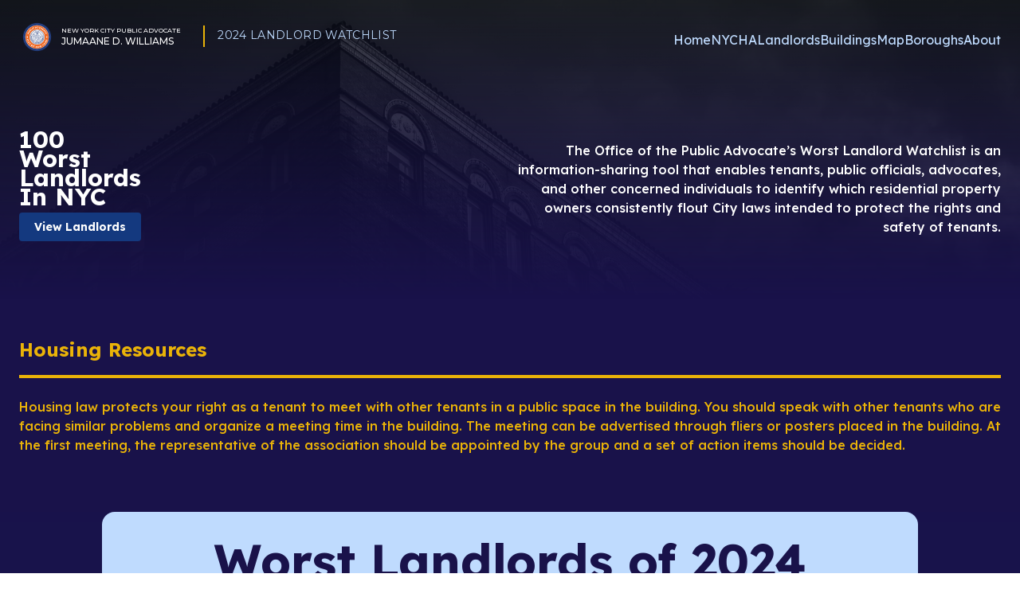

--- FILE ---
content_type: text/html; charset=utf-8
request_url: https://www.landlordwatchlist.com/
body_size: 2991
content:
<!DOCTYPE html><html><head><meta charSet="utf-8"/><title>2024<!-- --> Worst Landlord Watchlist | Top 100 Worst Landlords in New York City</title><meta name="viewport" content="initial-scale=1.0, width=device-width"/><meta property="og:site_name" content="2024 Landlord Watchlist"/><meta property="og:type" content="website"/><meta property="og:url" content=""/><meta name="author" content="Ketan Sinha"/><meta property="og:title" content="2024 Landlord Watchlist"/><meta name="theme-color" content="#19124a"/><meta name="next-head-count" content="9"/><link rel="preload" href="/_next/static/css/4a8d5423f4fa3b53.css" as="style"/><link rel="stylesheet" href="/_next/static/css/4a8d5423f4fa3b53.css" data-n-g=""/><noscript data-n-css=""></noscript><script defer="" nomodule="" src="/_next/static/chunks/polyfills-42372ed130431b0a.js"></script><script src="/_next/static/chunks/webpack-9f17dc37cda3889a.js" defer=""></script><script src="/_next/static/chunks/framework-144ddb6b9c2105c7.js" defer=""></script><script src="/_next/static/chunks/main-0d66082109990fdf.js" defer=""></script><script src="/_next/static/chunks/pages/_app-8325604c73b83376.js" defer=""></script><script src="/_next/static/chunks/cb1608f2-3e81f56472a4dc21.js" defer=""></script><script src="/_next/static/chunks/770-f8175c01590ec6b1.js" defer=""></script><script src="/_next/static/chunks/542-1aa4d232b535957c.js" defer=""></script><script src="/_next/static/chunks/693-982df66e524c8374.js" defer=""></script><script src="/_next/static/chunks/pages/index-7e972b731a19bbac.js" defer=""></script><script src="/_next/static/BVUANYRilKmuxkDmBaXUQ/_buildManifest.js" defer=""></script><script src="/_next/static/BVUANYRilKmuxkDmBaXUQ/_ssgManifest.js" defer=""></script></head><body><div id="__next"><div class="flex flex-col min-h-screen"><div class="hero flex flex-col bg-cover bg-center w-full h-auto m-0 p-0 top-0"><nav class=""><div class="container mx-auto px-6 py-6 flex flex-nowrap flex-row justify-between items-center relative"><a href="/"><div class="w-full inline-flex"><img src="/images/seal.png" alt="Seal for the Office of the New York City Public Advocate" class="inline-block object-cover max-w-[42px] max-h-[42px] sm:max-w-[68px] sm:max-h-[68px] sm:max-w-[45px] sm:max-h-[45px] h-full w-full"/><div class="text-white hidden md:inline-block w-[19rem] h-fit font-montserrat uppercase ml-2 mt-2 border-r-2 border-yellow-500"><span class="text-[8px] block font-medium ">New York City Public Advocate</span><span class="text-[12px] block font-medium tracking-tighter lg:tracking-normal leading-tight ">Jumaane D. Williams</span></div><div class="inline-block w-full h-fit mt-3 md:mt-[10px] font-montserrat ml-2 uppercase text-[12px] md:text-[14px] text-blue-200 md:pl-2 md:tracking-wide">2024<!-- --> Landlord Watchlist</div><div></div></div></a><button aria-label="Open the navigation menu" class="block right-0 xl:hidden ml-6 text-blue-200 text-xl focus:outline-none z-30" type="button"><svg aria-hidden="true" focusable="false" data-prefix="fas" data-icon="bars" class="svg-inline--fa fa-bars " role="img" xmlns="http://www.w3.org/2000/svg" viewBox="0 0 448 512"><path fill="currentColor" d="M0 96C0 78.33 14.33 64 32 64H416C433.7 64 448 78.33 448 96C448 113.7 433.7 128 416 128H32C14.33 128 0 113.7 0 96zM0 256C0 238.3 14.33 224 32 224H416C433.7 224 448 238.3 448 256C448 273.7 433.7 288 416 288H32C14.33 288 0 273.7 0 256zM416 448H32C14.33 448 0 433.7 0 416C0 398.3 14.33 384 32 384H416C433.7 384 448 398.3 448 416C448 433.7 433.7 448 416 448z"></path></svg></button><ul id="mobile-nav" class="fixed hidden flex-col left-0 text-center top-0 min-h-screen justify-center z-20 p-8 bg-mainBlue/90 backdrop-blur-lg xl:hidden w-screen text-blue-200 gap-y-8 text-2xl"><li><a href="/">Home</a></li><li><a href="/nycha">NYCHA</a></li><li><a href="/landlords">Landlords</a></li><li><a href="/buildings">Buildings</a></li><li><a href="/visuals">Map</a></li><li><a href="/boroughs">Boroughs</a></li><li><a href="/about">About</a></li></ul><ul class="hidden xl:flex text-blue-200 gap-x-6 text-base "><li><a class="hover:underline" href="/">Home</a></li><li><a class="hover:underline" href="/nycha">NYCHA</a></li><li><a class="hover:underline" href="/landlords">Landlords</a></li><li><a class="hover:underline" href="/buildings">Buildings</a></li><li><a class="hover:underline" href="/visuals">Map</a></li><li><a class="hover:underline" href="/boroughs">Boroughs</a></li><li><a class="hover:underline" href="/about">About</a></li></ul></div></nav><div class="px-6 container mx-auto flex py-16 sm:justify-between sm:flex-row items-center flex-col self-center justify-center"><h1 class="text-white font-bold text-3xl flex flex-col mb-2 gap-2 leading-6 text-center sm:text-left">100<br/>Worst<br/>Landlords<br/>In NYC<br/><a class="text-sm rounded text-center font-bold mt-2 bg-secondaryBlue px-4 py-2 hover:bg-yellow-500 hover:text-mainBlue transition duration-500 ease-in-out" href="/landlords">View Landlords</a></h1><p class="sm:w-1/2 mt-6 sm:mt-0 text-sm font-medium sm:text-base text-white text-center sm:text-right">The Office of the Public Advocate’s Worst Landlord Watchlist is an information-sharing tool that enables tenants, public officials, advocates, and other concerned individuals to identify which residential property owners consistently flout City laws intended to protect the rights and safety of tenants.</p></div></div><div class="bg-gradient-to-b from-mainBlue to-mainBlue-100"><div class="bg-mainBlue"><div class="container px-6 py-8 sm:py-12 mx-auto"><div class="pb-4 text-2xl font-bold text-yellow-500 w-full border-b-4 border-yellow-500 flex flex-col sm:flex-row justify-between items-center"><h2>Housing Resources</h2></div><p class="container font-medium text-sm sm:text-base py-6 text-yellow-500">Housing law protects your right as a tenant to meet with other tenants in a public space in the building. You should speak with other tenants who are facing similar problems and organize a meeting time in the building. The meeting can be advertised through fliers or posters placed in the building. At the first meeting, the representative of the association should be appointed by the group and a set of action items should be decided.</p></div></div><div class="flex justify-center align-center mt-auto"><span style="background:transparent !important;width:150px;height:150px;border-radius:100%;border:2px solid;border-top-color:#19124A;border-bottom-color:transparent;border-left-color:#19124A;border-right-color:#19124A;display:inline-block;animation:react-spinners-ClipLoader-clip 0.75s 0s infinite linear;animation-fill-mode:both"></span></div><footer class="p-4 mt-auto w-full bg-secondaryBlue md:px-6 md:py-8"><div class="container mx-auto grid grid-cols-1 lg:grid-cols-2 items-center text-center text-white text-xs sm:text-base"><div class="flex flex-row items-center justify-center lg:justify-start lg:ml-6 mb-4 lg:mb-0"><img alt="Official Seal of the New York City Public Advocate in White" loading="lazy" width="100" height="100" decoding="async" data-nimg="1" class="object-contain border-r-2 pr-4 border-white mr-6" style="color:transparent" src="/images/blue-seal.svg"/><div class="text-center lg:text-left"><p class="text-xl sm:text-2xl font-bold">#WorstLandlordsNYC</p><a target="_blank" rel="noreferrer" class="hover:underline" href="https://advocate.nyc.gov/">Visit the Public Advocate&#x27;s Official Website</a></div></div><div class="text-center lg:text-right lg:mr-6"><p>The Worst Landlord Watchlist makes no distinction between buildings that are vacant or occupied. Vacant buildings are <span class="font-bold">not</span> excluded from the Watchlist.</p><p class="font-bold">Copyright <!-- -->2025<!-- --> © New York City Public Advocate</p></div></div></footer></div></div></div><script id="__NEXT_DATA__" type="application/json">{"props":{"pageProps":{}},"page":"/","query":{},"buildId":"BVUANYRilKmuxkDmBaXUQ","nextExport":true,"autoExport":true,"isFallback":false,"scriptLoader":[]}</script></body></html>

--- FILE ---
content_type: text/css; charset=utf-8
request_url: https://www.landlordwatchlist.com/_next/static/css/4a8d5423f4fa3b53.css
body_size: 5034
content:
@import url("https://fonts.googleapis.com/css2?family=Montserrat:wght@400;500;600;700&display=swap");@import url("https://fonts.googleapis.com/css2?family=Lexend:wght@300;400;500;600;700;900&display=swap");body,html{font-family:Lexend,sans-serif;padding:0;margin:0;scroll-behavior:smooth}a{text-decoration:none}*{box-sizing:border-box}.hero{background:linear-gradient(180deg,rgba(0,0,0,.6),#19124a),linear-gradient(0deg,rgba(20,57,127,.2),rgba(20,57,127,.2)),linear-gradient(0deg,#fff,#fff),url(/images/hero-image.jpg);background-blend-mode:normal,normal,hue,normal;background-color:#19124a}.brooklyn{background:linear-gradient(180deg,rgba(25,18,74,.5),transparent),linear-gradient(0deg,rgba(20,57,127,.2),rgba(20,57,127,.2)),linear-gradient(0deg,#fff,#fff),url(/images/bk.jpg);background-blend-mode:normal,normal,hue,normal;background-color:#19124a;background-size:cover}#mobile-nav{animation:fadeIn .3s ease}@keyframes fadeIn{0%{opacity:0}to{opacity:1}}.mapboxgl-ctrl-attrib-button,.mapboxgl-ctrl-attrib-inner{display:none}.map{width:100%;height:700px}.legend{text-align:left}.sq{width:40px;height:40px;background-color:#fff}.legend-grid{margin-top:.5em;display:flex;flex-direction:column;gap:.75em}.marker{display:flex;align-items:center;gap:1em;flex-direction:row}

/*
! tailwindcss v3.1.8 | MIT License | https://tailwindcss.com
*/*,:after,:before{box-sizing:border-box;border:0 solid #e5e7eb}:after,:before{--tw-content:""}html{line-height:1.5;-webkit-text-size-adjust:100%;tab-size:4;font-family:Lexend}body{margin:0;line-height:inherit}hr{height:0;color:inherit;border-top-width:1px}abbr:where([title]){-webkit-text-decoration:underline dotted;text-decoration:underline dotted}h1,h2,h3,h4,h5,h6{font-size:inherit;font-weight:inherit}a{color:inherit;text-decoration:inherit}b,strong{font-weight:bolder}code,kbd,pre,samp{font-family:ui-monospace,SFMono-Regular,Menlo,Monaco,Consolas,Liberation Mono,Courier New,monospace;font-size:1em}small{font-size:80%}sub,sup{font-size:75%;line-height:0;position:relative;vertical-align:baseline}sub{bottom:-.25em}sup{top:-.5em}table{text-indent:0;border-color:inherit;border-collapse:collapse}button,input,optgroup,select,textarea{font-family:inherit;font-size:100%;font-weight:inherit;line-height:inherit;color:inherit;margin:0;padding:0}button,select{text-transform:none}[type=button],[type=reset],[type=submit],button{-webkit-appearance:button;background-color:transparent;background-image:none}:-moz-focusring{outline:auto}:-moz-ui-invalid{box-shadow:none}progress{vertical-align:baseline}::-webkit-inner-spin-button,::-webkit-outer-spin-button{height:auto}[type=search]{-webkit-appearance:textfield;outline-offset:-2px}::-webkit-search-decoration{-webkit-appearance:none}::-webkit-file-upload-button{-webkit-appearance:button;font:inherit}summary{display:list-item}blockquote,dd,dl,figure,h1,h2,h3,h4,h5,h6,hr,p,pre{margin:0}fieldset{margin:0}fieldset,legend{padding:0}menu,ol,ul{list-style:none;margin:0;padding:0}textarea{resize:vertical}input::placeholder,textarea::placeholder{opacity:1;color:#9ca3af}[role=button],button{cursor:pointer}:disabled{cursor:default}audio,canvas,embed,iframe,img,object,svg,video{display:block;vertical-align:middle}img,video{max-width:100%;height:auto}*,:after,:before{--tw-border-spacing-x:0;--tw-border-spacing-y:0;--tw-translate-x:0;--tw-translate-y:0;--tw-rotate:0;--tw-skew-x:0;--tw-skew-y:0;--tw-scale-x:1;--tw-scale-y:1;--tw-pan-x: ;--tw-pan-y: ;--tw-pinch-zoom: ;--tw-scroll-snap-strictness:proximity;--tw-ordinal: ;--tw-slashed-zero: ;--tw-numeric-figure: ;--tw-numeric-spacing: ;--tw-numeric-fraction: ;--tw-ring-inset: ;--tw-ring-offset-width:0px;--tw-ring-offset-color:#fff;--tw-ring-color:rgba(59,130,246,.5);--tw-ring-offset-shadow:0 0 #0000;--tw-ring-shadow:0 0 #0000;--tw-shadow:0 0 #0000;--tw-shadow-colored:0 0 #0000;--tw-blur: ;--tw-brightness: ;--tw-contrast: ;--tw-grayscale: ;--tw-hue-rotate: ;--tw-invert: ;--tw-saturate: ;--tw-sepia: ;--tw-drop-shadow: ;--tw-backdrop-blur: ;--tw-backdrop-brightness: ;--tw-backdrop-contrast: ;--tw-backdrop-grayscale: ;--tw-backdrop-hue-rotate: ;--tw-backdrop-invert: ;--tw-backdrop-opacity: ;--tw-backdrop-saturate: ;--tw-backdrop-sepia: }::backdrop{--tw-border-spacing-x:0;--tw-border-spacing-y:0;--tw-translate-x:0;--tw-translate-y:0;--tw-rotate:0;--tw-skew-x:0;--tw-skew-y:0;--tw-scale-x:1;--tw-scale-y:1;--tw-pan-x: ;--tw-pan-y: ;--tw-pinch-zoom: ;--tw-scroll-snap-strictness:proximity;--tw-ordinal: ;--tw-slashed-zero: ;--tw-numeric-figure: ;--tw-numeric-spacing: ;--tw-numeric-fraction: ;--tw-ring-inset: ;--tw-ring-offset-width:0px;--tw-ring-offset-color:#fff;--tw-ring-color:rgba(59,130,246,.5);--tw-ring-offset-shadow:0 0 #0000;--tw-ring-shadow:0 0 #0000;--tw-shadow:0 0 #0000;--tw-shadow-colored:0 0 #0000;--tw-blur: ;--tw-brightness: ;--tw-contrast: ;--tw-grayscale: ;--tw-hue-rotate: ;--tw-invert: ;--tw-saturate: ;--tw-sepia: ;--tw-drop-shadow: ;--tw-backdrop-blur: ;--tw-backdrop-brightness: ;--tw-backdrop-contrast: ;--tw-backdrop-grayscale: ;--tw-backdrop-hue-rotate: ;--tw-backdrop-invert: ;--tw-backdrop-opacity: ;--tw-backdrop-saturate: ;--tw-backdrop-sepia: }.container{width:100%}@media (min-width:640px){.container{max-width:640px}}@media (min-width:768px){.container{max-width:768px}}@media (min-width:1024px){.container{max-width:1024px}}@media (min-width:1280px){.container{max-width:1280px}}@media (min-width:1536px){.container{max-width:1536px}}.fixed{position:fixed}.absolute{position:absolute}.relative{position:relative}.sticky{position:sticky}.-top-2{top:-.5rem}.top-0{top:0}.right-0{right:0}.left-0{left:0}.z-30{z-index:30}.z-20{z-index:20}.z-0{z-index:0}.z-10{z-index:10}.float-left{float:left}.m-0{margin:0}.mx-auto{margin-left:auto;margin-right:auto}.my-0{margin-top:0;margin-bottom:0}.mb-4{margin-bottom:1rem}.mb-2{margin-bottom:.5rem}.mt-4{margin-top:1rem}.mt-auto{margin-top:auto}.mb-8{margin-bottom:2rem}.mb-12{margin-bottom:3rem}.mt-2{margin-top:.5rem}.mr-6{margin-right:1.5rem}.ml-2{margin-left:.5rem}.mt-3{margin-top:.75rem}.-ml-6{margin-left:-1.5rem}.ml-6{margin-left:1.5rem}.mt-6{margin-top:1.5rem}.mb-auto{margin-bottom:auto}.mr-2{margin-right:.5rem}.mb-1{margin-bottom:.25rem}.ml-5{margin-left:1.25rem}.mb-6{margin-bottom:1.5rem}.mr-4{margin-right:1rem}.ml-auto{margin-left:auto}.block{display:block}.inline-block{display:inline-block}.inline{display:inline}.flex{display:flex}.inline-flex{display:inline-flex}.table{display:table}.grid{display:grid}.hidden{display:none}.aspect-square{aspect-ratio:1/1}.h-full{height:100%}.h-1\/4{height:25%}.h-auto{height:auto}.h-fit{height:-moz-fit-content;height:fit-content}.h-10{height:2.5rem}.h-14{height:3.5rem}.max-h-screen{max-height:100vh}.max-h-\[42px\]{max-height:42px}.max-h-48{max-height:12rem}.min-h-screen{min-height:100vh}.w-full{width:100%}.w-auto{width:auto}.w-2\/12{width:16.666667%}.w-\[19rem\]{width:19rem}.w-64{width:16rem}.w-screen{width:100vw}.w-\[255px\]{width:255px}.w-1\/12{width:8.333333%}.w-12{width:3rem}.w-10\/12{width:83.333333%}.w-14{width:3.5rem}.max-w-7xl{max-width:80rem}.max-w-\[42px\]{max-width:42px}.max-w-5xl{max-width:64rem}.table-auto{table-layout:auto}.border-collapse{border-collapse:collapse}.cursor-pointer{cursor:pointer}.cursor-default{cursor:default}.list-inside{list-style-position:inside}.list-disc{list-style-type:disc}.list-decimal{list-style-type:decimal}.grid-cols-1{grid-template-columns:repeat(1,minmax(0,1fr))}.grid-cols-2{grid-template-columns:repeat(2,minmax(0,1fr))}.grid-rows-2{grid-template-rows:repeat(2,minmax(0,1fr))}.grid-rows-1{grid-template-rows:repeat(1,minmax(0,1fr))}.flex-row{flex-direction:row}.flex-col{flex-direction:column}.flex-col-reverse{flex-direction:column-reverse}.flex-nowrap{flex-wrap:nowrap}.place-items-center{place-items:center}.items-center{align-items:center}.justify-center{justify-content:center}.justify-between{justify-content:space-between}.gap-10{gap:2.5rem}.gap-2{gap:.5rem}.gap-12{gap:3rem}.gap-6{gap:1.5rem}.gap-4{gap:1rem}.gap-y-8{row-gap:2rem}.gap-x-6{column-gap:1.5rem}.gap-y-6{row-gap:1.5rem}.space-y-6>:not([hidden])~:not([hidden]){--tw-space-y-reverse:0;margin-top:calc(1.5rem * calc(1 - var(--tw-space-y-reverse)));margin-bottom:calc(1.5rem * var(--tw-space-y-reverse))}.space-x-10>:not([hidden])~:not([hidden]){--tw-space-x-reverse:0;margin-right:calc(2.5rem * var(--tw-space-x-reverse));margin-left:calc(2.5rem * calc(1 - var(--tw-space-x-reverse)))}.divide-y>:not([hidden])~:not([hidden]){--tw-divide-y-reverse:0;border-top-width:calc(1px * calc(1 - var(--tw-divide-y-reverse)));border-bottom-width:calc(1px * var(--tw-divide-y-reverse))}.self-center{align-self:center}.overflow-clip{overflow:clip}.overflow-x-auto{overflow-x:auto}.overflow-y-scroll{overflow-y:scroll}.rounded-lg{border-radius:.5rem}.rounded{border-radius:.25rem}.rounded-xl{border-radius:.75rem}.rounded-2xl{border-radius:1rem}.border{border-width:1px}.border-4{border-width:4px}.border-2{border-width:2px}.border-b-4{border-bottom-width:4px}.border-b{border-bottom-width:1px}.border-b-2{border-bottom-width:2px}.border-r-2{border-right-width:2px}.border-l-2{border-left-width:2px}.border-dashed{border-style:dashed}.border-mainBlue{--tw-border-opacity:1;border-color:rgb(25 18 74/var(--tw-border-opacity))}.border-white{--tw-border-opacity:1;border-color:rgb(255 255 255/var(--tw-border-opacity))}.border-yellow-500{--tw-border-opacity:1;border-color:rgb(234 179 8/var(--tw-border-opacity))}.border-black{--tw-border-opacity:1;border-color:rgb(0 0 0/var(--tw-border-opacity))}.border-yellow-600{--tw-border-opacity:1;border-color:rgb(202 138 4/var(--tw-border-opacity))}.border-gray-300{--tw-border-opacity:1;border-color:rgb(209 213 219/var(--tw-border-opacity))}.border-red-600{--tw-border-opacity:1;border-color:rgb(220 38 38/var(--tw-border-opacity))}.bg-mainBlue{--tw-bg-opacity:1;background-color:rgb(25 18 74/var(--tw-bg-opacity))}.bg-white{--tw-bg-opacity:1;background-color:rgb(255 255 255/var(--tw-bg-opacity))}.bg-blue-100{--tw-bg-opacity:1;background-color:rgb(219 234 254/var(--tw-bg-opacity))}.bg-gray-100{--tw-bg-opacity:1;background-color:rgb(243 244 246/var(--tw-bg-opacity))}.bg-secondaryBlue{--tw-bg-opacity:1;background-color:rgb(20 57 127/var(--tw-bg-opacity))}.bg-mainBlue\/90{background-color:rgba(25,18,74,.9)}.bg-gray-300{--tw-bg-opacity:1;background-color:rgb(209 213 219/var(--tw-bg-opacity))}.bg-blue-200{--tw-bg-opacity:1;background-color:rgb(191 219 254/var(--tw-bg-opacity))}.bg-yellow-500{--tw-bg-opacity:1;background-color:rgb(234 179 8/var(--tw-bg-opacity))}.bg-gray-500{--tw-bg-opacity:1;background-color:rgb(107 114 128/var(--tw-bg-opacity))}.bg-mainBlue-200{--tw-bg-opacity:1;background-color:rgb(0 100 161/var(--tw-bg-opacity))}.bg-red-200{--tw-bg-opacity:1;background-color:rgb(254 202 202/var(--tw-bg-opacity))}.bg-mainBlue-100{--tw-bg-opacity:1;background-color:rgb(0 59 122/var(--tw-bg-opacity))}.bg-mainBlue-300{--tw-bg-opacity:1;background-color:rgb(0 142 185/var(--tw-bg-opacity))}.bg-mainBlue-400{--tw-bg-opacity:1;background-color:rgb(0 184 193/var(--tw-bg-opacity))}.bg-mainBlue-500{--tw-bg-opacity:1;background-color:rgb(0 224 189/var(--tw-bg-opacity))}.bg-gradient-to-b{background-image:linear-gradient(to bottom,var(--tw-gradient-stops))}.from-mainBlue{--tw-gradient-from:#19124a;--tw-gradient-to:rgba(25,18,74,0);--tw-gradient-stops:var(--tw-gradient-from),var(--tw-gradient-to)}.to-mainBlue-100{--tw-gradient-to:#003b7a}.bg-cover{background-size:cover}.bg-center{background-position:50%}.object-contain{object-fit:contain}.object-cover{object-fit:cover}.p-4{padding:1rem}.p-6{padding:1.5rem}.p-2{padding:.5rem}.p-8{padding:2rem}.p-0{padding:0}.p-1{padding:.25rem}.p-0\.5{padding:.125rem}.p-2\.5{padding:.625rem}.px-6{padding-left:1.5rem;padding-right:1.5rem}.py-8{padding-top:2rem;padding-bottom:2rem}.py-6{padding-top:1.5rem;padding-bottom:1.5rem}.py-4{padding-top:1rem;padding-bottom:1rem}.py-3{padding-top:.75rem;padding-bottom:.75rem}.px-4{padding-left:1rem;padding-right:1rem}.py-16{padding-top:4rem;padding-bottom:4rem}.py-2{padding-top:.5rem;padding-bottom:.5rem}.py-0\.5{padding-top:.125rem;padding-bottom:.125rem}.px-1{padding-left:.25rem;padding-right:.25rem}.py-0{padding-top:0;padding-bottom:0}.pb-4{padding-bottom:1rem}.pt-8{padding-top:2rem}.pt-4{padding-top:1rem}.pt-2{padding-top:.5rem}.pb-0{padding-bottom:0}.pt-6{padding-top:1.5rem}.pb-2{padding-bottom:.5rem}.pr-4{padding-right:1rem}.pl-4{padding-left:1rem}.pb-8{padding-bottom:2rem}.pl-3{padding-left:.75rem}.pb-1{padding-bottom:.25rem}.pl-1{padding-left:.25rem}.pr-1{padding-right:.25rem}.text-left{text-align:left}.text-center{text-align:center}.text-right{text-align:right}.font-mono{font-family:ui-monospace,SFMono-Regular,Menlo,Monaco,Consolas,Liberation Mono,Courier New,monospace}.font-montserrat{font-family:Montserrat}.font-sans{font-family:Lexend}.text-2xl{font-size:1.5rem;line-height:2rem}.text-xl{font-size:1.25rem;line-height:1.75rem}.text-base{font-size:1rem;line-height:1.5rem}.text-sm{font-size:.875rem;line-height:1.25rem}.text-xs{font-size:.75rem;line-height:1rem}.text-lg{font-size:1.125rem;line-height:1.75rem}.text-4xl{font-size:2.25rem;line-height:2.5rem}.text-\[8px\]{font-size:8px}.text-\[12px\]{font-size:12px}.text-7xl{font-size:4.5rem;line-height:1}.text-3xl{font-size:1.875rem;line-height:2.25rem}.text-6xl{font-size:3.75rem;line-height:1}.font-bold{font-weight:700}.font-medium{font-weight:500}.font-semibold{font-weight:600}.font-normal{font-weight:400}.font-light{font-weight:300}.uppercase{text-transform:uppercase}.capitalize{text-transform:capitalize}.italic{font-style:italic}.not-italic{font-style:normal}.leading-8{line-height:2rem}.leading-tight{line-height:1.25}.leading-6{line-height:1.5rem}.leading-relaxed{line-height:1.625}.tracking-tighter{letter-spacing:-.05em}.text-mainBlue{--tw-text-opacity:1;color:rgb(25 18 74/var(--tw-text-opacity))}.text-mainBlue-200{--tw-text-opacity:1;color:rgb(0 100 161/var(--tw-text-opacity))}.text-secondaryBlue{--tw-text-opacity:1;color:rgb(20 57 127/var(--tw-text-opacity))}.text-white{--tw-text-opacity:1;color:rgb(255 255 255/var(--tw-text-opacity))}.text-blue-100{--tw-text-opacity:1;color:rgb(219 234 254/var(--tw-text-opacity))}.text-yellow-500{--tw-text-opacity:1;color:rgb(234 179 8/var(--tw-text-opacity))}.text-gray-700{--tw-text-opacity:1;color:rgb(55 65 81/var(--tw-text-opacity))}.text-blue-200{--tw-text-opacity:1;color:rgb(191 219 254/var(--tw-text-opacity))}.text-mainBlue-300{--tw-text-opacity:1;color:rgb(0 142 185/var(--tw-text-opacity))}.text-black{--tw-text-opacity:1;color:rgb(0 0 0/var(--tw-text-opacity))}.text-yellow-700{--tw-text-opacity:1;color:rgb(161 98 7/var(--tw-text-opacity))}.text-gray-300{--tw-text-opacity:1;color:rgb(209 213 219/var(--tw-text-opacity))}.text-red-800{--tw-text-opacity:1;color:rgb(153 27 27/var(--tw-text-opacity))}.underline{-webkit-text-decoration-line:underline;text-decoration-line:underline}.shadow-lg{--tw-shadow:0 10px 15px -3px rgba(0,0,0,.1),0 4px 6px -4px rgba(0,0,0,.1);--tw-shadow-colored:0 10px 15px -3px var(--tw-shadow-color),0 4px 6px -4px var(--tw-shadow-color);box-shadow:var(--tw-ring-offset-shadow,0 0 #0000),var(--tw-ring-shadow,0 0 #0000),var(--tw-shadow)}.outline{outline-style:solid}.drop-shadow-lg{--tw-drop-shadow:drop-shadow(0 10px 8px rgba(0,0,0,.04)) drop-shadow(0 4px 3px rgba(0,0,0,.1))}.drop-shadow-lg,.filter{filter:var(--tw-blur) var(--tw-brightness) var(--tw-contrast) var(--tw-grayscale) var(--tw-hue-rotate) var(--tw-invert) var(--tw-saturate) var(--tw-sepia) var(--tw-drop-shadow)}.backdrop-blur-lg{--tw-backdrop-blur:blur(16px);-webkit-backdrop-filter:var(--tw-backdrop-blur) var(--tw-backdrop-brightness) var(--tw-backdrop-contrast) var(--tw-backdrop-grayscale) var(--tw-backdrop-hue-rotate) var(--tw-backdrop-invert) var(--tw-backdrop-opacity) var(--tw-backdrop-saturate) var(--tw-backdrop-sepia);backdrop-filter:var(--tw-backdrop-blur) var(--tw-backdrop-brightness) var(--tw-backdrop-contrast) var(--tw-backdrop-grayscale) var(--tw-backdrop-hue-rotate) var(--tw-backdrop-invert) var(--tw-backdrop-opacity) var(--tw-backdrop-saturate) var(--tw-backdrop-sepia)}.transition{transition-property:color,background-color,border-color,fill,stroke,opacity,box-shadow,transform,filter,-webkit-text-decoration-color,-webkit-backdrop-filter;transition-property:color,background-color,border-color,text-decoration-color,fill,stroke,opacity,box-shadow,transform,filter,backdrop-filter;transition-property:color,background-color,border-color,text-decoration-color,fill,stroke,opacity,box-shadow,transform,filter,backdrop-filter,-webkit-text-decoration-color,-webkit-backdrop-filter;transition-timing-function:cubic-bezier(.4,0,.2,1);transition-duration:.15s}.transition-all{transition-property:all;transition-timing-function:cubic-bezier(.4,0,.2,1);transition-duration:.15s}.duration-500{transition-duration:.5s}.duration-300{transition-duration:.3s}.duration-200{transition-duration:.2s}.ease-in-out{transition-timing-function:cubic-bezier(.4,0,.2,1)}.hover\:-translate-y-1:hover{--tw-translate-y:-0.25rem}.hover\:-translate-y-1:hover,.hover\:scale-\[1\.02\]:hover{transform:translate(var(--tw-translate-x),var(--tw-translate-y)) rotate(var(--tw-rotate)) skewX(var(--tw-skew-x)) skewY(var(--tw-skew-y)) scaleX(var(--tw-scale-x)) scaleY(var(--tw-scale-y))}.hover\:scale-\[1\.02\]:hover{--tw-scale-x:1.02;--tw-scale-y:1.02}.hover\:bg-yellow-500:hover{--tw-bg-opacity:1;background-color:rgb(234 179 8/var(--tw-bg-opacity))}.hover\:text-mainBlue:hover{--tw-text-opacity:1;color:rgb(25 18 74/var(--tw-text-opacity))}.hover\:text-yellow-600:hover{--tw-text-opacity:1;color:rgb(202 138 4/var(--tw-text-opacity))}.hover\:text-blue-400:hover{--tw-text-opacity:1;color:rgb(96 165 250/var(--tw-text-opacity))}.hover\:text-yellow-400:hover{--tw-text-opacity:1;color:rgb(250 204 21/var(--tw-text-opacity))}.hover\:text-secondaryBlue:hover{--tw-text-opacity:1;color:rgb(20 57 127/var(--tw-text-opacity))}.hover\:text-yellow-500:hover{--tw-text-opacity:1;color:rgb(234 179 8/var(--tw-text-opacity))}.hover\:underline:hover{-webkit-text-decoration-line:underline;text-decoration-line:underline}.hover\:shadow-lg:hover{--tw-shadow:0 10px 15px -3px rgba(0,0,0,.1),0 4px 6px -4px rgba(0,0,0,.1);--tw-shadow-colored:0 10px 15px -3px var(--tw-shadow-color),0 4px 6px -4px var(--tw-shadow-color);box-shadow:var(--tw-ring-offset-shadow,0 0 #0000),var(--tw-ring-shadow,0 0 #0000),var(--tw-shadow)}.hover\:shadow-gray-600:hover{--tw-shadow-color:#4b5563;--tw-shadow:var(--tw-shadow-colored)}.focus\:border-blue-500:focus{--tw-border-opacity:1;border-color:rgb(59 130 246/var(--tw-border-opacity))}.focus\:outline-none:focus{outline:2px solid transparent;outline-offset:2px}.focus\:ring-blue-500:focus{--tw-ring-opacity:1;--tw-ring-color:rgb(59 130 246/var(--tw-ring-opacity))}@media (min-width:640px){.sm\:sticky{position:sticky}.sm\:my-6{margin-top:1.5rem;margin-bottom:1.5rem}.sm\:-ml-\[36px\]{margin-left:-36px}.sm\:mb-6{margin-bottom:1.5rem}.sm\:ml-auto{margin-left:auto}.sm\:mt-0{margin-top:0}.sm\:ml-4{margin-left:1rem}.sm\:max-h-\[68px\]{max-height:68px}.sm\:max-h-\[45px\]{max-height:45px}.sm\:w-3\/5{width:60%}.sm\:w-96{width:24rem}.sm\:w-1\/2{width:50%}.sm\:w-1\/5{width:20%}.sm\:max-w-\[68px\]{max-width:68px}.sm\:max-w-\[45px\]{max-width:45px}.sm\:grid-cols-2{grid-template-columns:repeat(2,minmax(0,1fr))}.sm\:flex-row{flex-direction:row}.sm\:justify-between{justify-content:space-between}.sm\:gap-6{gap:1.5rem}.sm\:p-12{padding:3rem}.sm\:py-12{padding-top:3rem;padding-bottom:3rem}.sm\:px-12{padding-left:3rem;padding-right:3rem}.sm\:py-8{padding-top:2rem;padding-bottom:2rem}.sm\:pt-6{padding-top:1.5rem}.sm\:pb-0{padding-bottom:0}.sm\:pb-6{padding-bottom:1.5rem}.sm\:text-left{text-align:left}.sm\:text-right{text-align:right}.sm\:text-base{font-size:1rem;line-height:1.5rem}.sm\:text-xl{font-size:1.25rem;line-height:1.75rem}.sm\:text-2xl{font-size:1.5rem;line-height:2rem}.sm\:text-8xl{font-size:6rem;line-height:1}.sm\:text-6xl{font-size:3.75rem;line-height:1}}@media (min-width:768px){.md\:mt-\[10px\]{margin-top:10px}.md\:mt-0{margin-top:0}.md\:inline-block{display:inline-block}.md\:inline-flex{display:inline-flex}.md\:hidden{display:none}.md\:w-20{width:5rem}.md\:w-4\/5{width:80%}.md\:w-3\/5{width:60%}.md\:w-2\/5{width:40%}.md\:w-0{width:0}.md\:grid-cols-3{grid-template-columns:repeat(3,minmax(0,1fr))}.md\:flex-row{flex-direction:row}.md\:space-x-4>:not([hidden])~:not([hidden]){--tw-space-x-reverse:0;margin-right:calc(1rem * var(--tw-space-x-reverse));margin-left:calc(1rem * calc(1 - var(--tw-space-x-reverse)))}.md\:p-8{padding:2rem}.md\:px-6{padding-left:1.5rem;padding-right:1.5rem}.md\:py-8{padding-top:2rem;padding-bottom:2rem}.md\:pl-2{padding-left:.5rem}.md\:text-\[14px\]{font-size:14px}.md\:text-4xl{font-size:2.25rem;line-height:2.5rem}.md\:text-\[2\.35rem\]{font-size:2.35rem}.md\:tracking-wide{letter-spacing:.025em}}@media (min-width:1024px){.lg\:ml-6{margin-left:1.5rem}.lg\:mb-0{margin-bottom:0}.lg\:mr-6{margin-right:1.5rem}.lg\:grid-cols-2{grid-template-columns:repeat(2,minmax(0,1fr))}.lg\:grid-cols-3{grid-template-columns:repeat(3,minmax(0,1fr))}.lg\:justify-start{justify-content:flex-start}.lg\:text-left{text-align:left}.lg\:text-right{text-align:right}.lg\:text-sm{font-size:.875rem;line-height:1.25rem}.lg\:text-base{font-size:1rem;line-height:1.5rem}.lg\:tracking-normal{letter-spacing:0}}@media (min-width:1280px){.xl\:flex{display:flex}.xl\:hidden{display:none}.xl\:grid-cols-6{grid-template-columns:repeat(6,minmax(0,1fr))}.xl\:flex-row{flex-direction:row}}

--- FILE ---
content_type: application/javascript; charset=utf-8
request_url: https://www.landlordwatchlist.com/_next/static/chunks/770-f8175c01590ec6b1.js
body_size: 24268
content:
(self.webpackChunk_N_E=self.webpackChunk_N_E||[]).push([[770],{2814:function(t,e,n){"use strict";function a(t,e){var n=Object.keys(t);if(Object.getOwnPropertySymbols){var a=Object.getOwnPropertySymbols(t);e&&(a=a.filter(function(e){return Object.getOwnPropertyDescriptor(t,e).enumerable})),n.push.apply(n,a)}return n}function r(t){for(var e=1;e<arguments.length;e++){var n=null!=arguments[e]?arguments[e]:{};e%2?a(Object(n),!0).forEach(function(e){var a;a=n[e],e in t?Object.defineProperty(t,e,{value:a,enumerable:!0,configurable:!0,writable:!0}):t[e]=a}):Object.getOwnPropertyDescriptors?Object.defineProperties(t,Object.getOwnPropertyDescriptors(n)):a(Object(n)).forEach(function(e){Object.defineProperty(t,e,Object.getOwnPropertyDescriptor(n,e))})}return t}function i(t){return(i="function"==typeof Symbol&&"symbol"==typeof Symbol.iterator?function(t){return typeof t}:function(t){return t&&"function"==typeof Symbol&&t.constructor===Symbol&&t!==Symbol.prototype?"symbol":typeof t})(t)}function o(t,e){return function(t){if(Array.isArray(t))return t}(t)||function(t,e){var n,a,r=null==t?null:"undefined"!=typeof Symbol&&t[Symbol.iterator]||t["@@iterator"];if(null!=r){var i=[],o=!0,s=!1;try{for(r=r.call(t);!(o=(n=r.next()).done)&&(i.push(n.value),!e||i.length!==e);o=!0);}catch(t){s=!0,a=t}finally{try{o||null==r.return||r.return()}finally{if(s)throw a}}return i}}(t,e)||f(t,e)||function(){throw TypeError("Invalid attempt to destructure non-iterable instance.\nIn order to be iterable, non-array objects must have a [Symbol.iterator]() method.")}()}function s(t){return function(t){if(Array.isArray(t))return c(t)}(t)||function(t){if("undefined"!=typeof Symbol&&null!=t[Symbol.iterator]||null!=t["@@iterator"])return Array.from(t)}(t)||f(t)||function(){throw TypeError("Invalid attempt to spread non-iterable instance.\nIn order to be iterable, non-array objects must have a [Symbol.iterator]() method.")}()}function f(t,e){if(t){if("string"==typeof t)return c(t,e);var n=Object.prototype.toString.call(t).slice(8,-1);if("Object"===n&&t.constructor&&(n=t.constructor.name),"Map"===n||"Set"===n)return Array.from(t);if("Arguments"===n||/^(?:Ui|I)nt(?:8|16|32)(?:Clamped)?Array$/.test(n))return c(t,e)}}function c(t,e){(null==e||e>t.length)&&(e=t.length);for(var n=0,a=Array(e);n<e;n++)a[n]=t[n];return a}n.d(e,{G:function(){return eI}});var l=function(){},u={},m={},d=null,p={mark:l,measure:l};try{"undefined"!=typeof window&&(u=window),"undefined"!=typeof document&&(m=document),"undefined"!=typeof MutationObserver&&(d=MutationObserver),"undefined"!=typeof performance&&(p=performance)}catch(t){}var b=(u.navigator||{}).userAgent,v=void 0===b?"":b,g=u,h=m,y=d,k=p;g.document;var w=!!h.documentElement&&!!h.head&&"function"==typeof h.addEventListener&&"function"==typeof h.createElement,x=~v.indexOf("MSIE")||~v.indexOf("Trident/"),O="___FONT_AWESOME___",A="svg-inline--fa",j="data-fa-i2svg",C="data-fa-pseudo-element",P="data-prefix",S="data-icon",E="fontawesome-i2svg",N=["HTML","HEAD","STYLE","SCRIPT"],M=function(){try{return!0}catch(t){return!1}}(),z={fas:"solid","fa-solid":"solid",far:"regular","fa-regular":"regular",fal:"light","fa-light":"light",fat:"thin","fa-thin":"thin",fad:"duotone","fa-duotone":"duotone",fab:"brands","fa-brands":"brands",fak:"kit","fa-kit":"kit",fa:"solid"},I={solid:"fas",regular:"far",light:"fal",thin:"fat",duotone:"fad",brands:"fab",kit:"fak"},R={fab:"fa-brands",fad:"fa-duotone",fak:"fa-kit",fal:"fa-light",far:"fa-regular",fas:"fa-solid",fat:"fa-thin"},_={"fa-brands":"fab","fa-duotone":"fad","fa-kit":"fak","fa-light":"fal","fa-regular":"far","fa-solid":"fas","fa-thin":"fat"},T=/fa[srltdbk]?[\-\ ]/,L="fa-layers-text",D=/Font ?Awesome ?([56 ]*)(Solid|Regular|Light|Thin|Duotone|Brands|Free|Pro|Kit)?.*/i,Y={900:"fas",400:"far",normal:"far",300:"fal",100:"fat"},F=[1,2,3,4,5,6,7,8,9,10],U=F.concat([11,12,13,14,15,16,17,18,19,20]),W=["class","data-prefix","data-icon","data-fa-transform","data-fa-mask"],H={GROUP:"duotone-group",SWAP_OPACITY:"swap-opacity",PRIMARY:"primary",SECONDARY:"secondary"},B=[].concat(s(Object.keys(I)),["2xs","xs","sm","lg","xl","2xl","beat","border","fade","beat-fade","bounce","flip-both","flip-horizontal","flip-vertical","flip","fw","inverse","layers-counter","layers-text","layers","li","pull-left","pull-right","pulse","rotate-180","rotate-270","rotate-90","rotate-by","shake","spin-pulse","spin-reverse","spin","stack-1x","stack-2x","stack","ul",H.GROUP,H.SWAP_OPACITY,H.PRIMARY,H.SECONDARY]).concat(F.map(function(t){return"".concat(t,"x")})).concat(U.map(function(t){return"w-".concat(t)})),q=g.FontAwesomeConfig||{};h&&"function"==typeof h.querySelector&&[["data-family-prefix","familyPrefix"],["data-style-default","styleDefault"],["data-replacement-class","replacementClass"],["data-auto-replace-svg","autoReplaceSvg"],["data-auto-add-css","autoAddCss"],["data-auto-a11y","autoA11y"],["data-search-pseudo-elements","searchPseudoElements"],["data-observe-mutations","observeMutations"],["data-mutate-approach","mutateApproach"],["data-keep-original-source","keepOriginalSource"],["data-measure-performance","measurePerformance"],["data-show-missing-icons","showMissingIcons"]].forEach(function(t){var e,n=o(t,2),a=n[0],r=n[1],i=""===(e=function(t){var e=h.querySelector("script["+t+"]");if(e)return e.getAttribute(t)}(a))||"false"!==e&&("true"===e||e);null!=i&&(q[r]=i)});var G=r(r({},{familyPrefix:"fa",styleDefault:"solid",replacementClass:A,autoReplaceSvg:!0,autoAddCss:!0,autoA11y:!0,searchPseudoElements:!1,observeMutations:!0,mutateApproach:"async",keepOriginalSource:!0,measurePerformance:!1,showMissingIcons:!0}),q);G.autoReplaceSvg||(G.observeMutations=!1);var V={};Object.keys(G).forEach(function(t){Object.defineProperty(V,t,{enumerable:!0,set:function(e){G[t]=e,K.forEach(function(t){return t(V)})},get:function(){return G[t]}})}),g.FontAwesomeConfig=V;var K=[],X={size:16,x:0,y:0,rotate:0,flipX:!1,flipY:!1};function J(){for(var t=12,e="";t-- >0;)e+="0123456789abcdefghijklmnopqrstuvwxyzABCDEFGHIJKLMNOPQRSTUVWXYZ"[62*Math.random()|0];return e}function $(t){for(var e=[],n=(t||[]).length>>>0;n--;)e[n]=t[n];return e}function Q(t){return t.classList?$(t.classList):(t.getAttribute("class")||"").split(" ").filter(function(t){return t})}function Z(t){return"".concat(t).replace(/&/g,"&amp;").replace(/"/g,"&quot;").replace(/'/g,"&#39;").replace(/</g,"&lt;").replace(/>/g,"&gt;")}function tt(t){return Object.keys(t||{}).reduce(function(e,n){return e+"".concat(n,": ").concat(t[n].trim(),";")},"")}function te(t){return t.size!==X.size||t.x!==X.x||t.y!==X.y||t.rotate!==X.rotate||t.flipX||t.flipY}function tn(){var t=V.familyPrefix,e=V.replacementClass,n=':root, :host {\n  --fa-font-solid: normal 900 1em/1 "Font Awesome 6 Solid";\n  --fa-font-regular: normal 400 1em/1 "Font Awesome 6 Regular";\n  --fa-font-light: normal 300 1em/1 "Font Awesome 6 Light";\n  --fa-font-thin: normal 100 1em/1 "Font Awesome 6 Thin";\n  --fa-font-duotone: normal 900 1em/1 "Font Awesome 6 Duotone";\n  --fa-font-brands: normal 400 1em/1 "Font Awesome 6 Brands";\n}\n\nsvg:not(:root).svg-inline--fa, svg:not(:host).svg-inline--fa {\n  overflow: visible;\n  box-sizing: content-box;\n}\n\n.svg-inline--fa {\n  display: var(--fa-display, inline-block);\n  height: 1em;\n  overflow: visible;\n  vertical-align: -0.125em;\n}\n.svg-inline--fa.fa-2xs {\n  vertical-align: 0.1em;\n}\n.svg-inline--fa.fa-xs {\n  vertical-align: 0em;\n}\n.svg-inline--fa.fa-sm {\n  vertical-align: -0.0714285705em;\n}\n.svg-inline--fa.fa-lg {\n  vertical-align: -0.2em;\n}\n.svg-inline--fa.fa-xl {\n  vertical-align: -0.25em;\n}\n.svg-inline--fa.fa-2xl {\n  vertical-align: -0.3125em;\n}\n.svg-inline--fa.fa-pull-left {\n  margin-right: var(--fa-pull-margin, 0.3em);\n  width: auto;\n}\n.svg-inline--fa.fa-pull-right {\n  margin-left: var(--fa-pull-margin, 0.3em);\n  width: auto;\n}\n.svg-inline--fa.fa-li {\n  width: var(--fa-li-width, 2em);\n  top: 0.25em;\n}\n.svg-inline--fa.fa-fw {\n  width: var(--fa-fw-width, 1.25em);\n}\n\n.fa-layers svg.svg-inline--fa {\n  bottom: 0;\n  left: 0;\n  margin: auto;\n  position: absolute;\n  right: 0;\n  top: 0;\n}\n\n.fa-layers-counter, .fa-layers-text {\n  display: inline-block;\n  position: absolute;\n  text-align: center;\n}\n\n.fa-layers {\n  display: inline-block;\n  height: 1em;\n  position: relative;\n  text-align: center;\n  vertical-align: -0.125em;\n  width: 1em;\n}\n.fa-layers svg.svg-inline--fa {\n  -webkit-transform-origin: center center;\n          transform-origin: center center;\n}\n\n.fa-layers-text {\n  left: 50%;\n  top: 50%;\n  -webkit-transform: translate(-50%, -50%);\n          transform: translate(-50%, -50%);\n  -webkit-transform-origin: center center;\n          transform-origin: center center;\n}\n\n.fa-layers-counter {\n  background-color: var(--fa-counter-background-color, #ff253a);\n  border-radius: var(--fa-counter-border-radius, 1em);\n  box-sizing: border-box;\n  color: var(--fa-inverse, #fff);\n  line-height: var(--fa-counter-line-height, 1);\n  max-width: var(--fa-counter-max-width, 5em);\n  min-width: var(--fa-counter-min-width, 1.5em);\n  overflow: hidden;\n  padding: var(--fa-counter-padding, 0.25em 0.5em);\n  right: var(--fa-right, 0);\n  text-overflow: ellipsis;\n  top: var(--fa-top, 0);\n  -webkit-transform: scale(var(--fa-counter-scale, 0.25));\n          transform: scale(var(--fa-counter-scale, 0.25));\n  -webkit-transform-origin: top right;\n          transform-origin: top right;\n}\n\n.fa-layers-bottom-right {\n  bottom: var(--fa-bottom, 0);\n  right: var(--fa-right, 0);\n  top: auto;\n  -webkit-transform: scale(var(--fa-layers-scale, 0.25));\n          transform: scale(var(--fa-layers-scale, 0.25));\n  -webkit-transform-origin: bottom right;\n          transform-origin: bottom right;\n}\n\n.fa-layers-bottom-left {\n  bottom: var(--fa-bottom, 0);\n  left: var(--fa-left, 0);\n  right: auto;\n  top: auto;\n  -webkit-transform: scale(var(--fa-layers-scale, 0.25));\n          transform: scale(var(--fa-layers-scale, 0.25));\n  -webkit-transform-origin: bottom left;\n          transform-origin: bottom left;\n}\n\n.fa-layers-top-right {\n  top: var(--fa-top, 0);\n  right: var(--fa-right, 0);\n  -webkit-transform: scale(var(--fa-layers-scale, 0.25));\n          transform: scale(var(--fa-layers-scale, 0.25));\n  -webkit-transform-origin: top right;\n          transform-origin: top right;\n}\n\n.fa-layers-top-left {\n  left: var(--fa-left, 0);\n  right: auto;\n  top: var(--fa-top, 0);\n  -webkit-transform: scale(var(--fa-layers-scale, 0.25));\n          transform: scale(var(--fa-layers-scale, 0.25));\n  -webkit-transform-origin: top left;\n          transform-origin: top left;\n}\n\n.fa-1x {\n  font-size: 1em;\n}\n\n.fa-2x {\n  font-size: 2em;\n}\n\n.fa-3x {\n  font-size: 3em;\n}\n\n.fa-4x {\n  font-size: 4em;\n}\n\n.fa-5x {\n  font-size: 5em;\n}\n\n.fa-6x {\n  font-size: 6em;\n}\n\n.fa-7x {\n  font-size: 7em;\n}\n\n.fa-8x {\n  font-size: 8em;\n}\n\n.fa-9x {\n  font-size: 9em;\n}\n\n.fa-10x {\n  font-size: 10em;\n}\n\n.fa-2xs {\n  font-size: 0.625em;\n  line-height: 0.1em;\n  vertical-align: 0.225em;\n}\n\n.fa-xs {\n  font-size: 0.75em;\n  line-height: 0.0833333337em;\n  vertical-align: 0.125em;\n}\n\n.fa-sm {\n  font-size: 0.875em;\n  line-height: 0.0714285718em;\n  vertical-align: 0.0535714295em;\n}\n\n.fa-lg {\n  font-size: 1.25em;\n  line-height: 0.05em;\n  vertical-align: -0.075em;\n}\n\n.fa-xl {\n  font-size: 1.5em;\n  line-height: 0.0416666682em;\n  vertical-align: -0.125em;\n}\n\n.fa-2xl {\n  font-size: 2em;\n  line-height: 0.03125em;\n  vertical-align: -0.1875em;\n}\n\n.fa-fw {\n  text-align: center;\n  width: 1.25em;\n}\n\n.fa-ul {\n  list-style-type: none;\n  margin-left: var(--fa-li-margin, 2.5em);\n  padding-left: 0;\n}\n.fa-ul > li {\n  position: relative;\n}\n\n.fa-li {\n  left: calc(var(--fa-li-width, 2em) * -1);\n  position: absolute;\n  text-align: center;\n  width: var(--fa-li-width, 2em);\n  line-height: inherit;\n}\n\n.fa-border {\n  border-color: var(--fa-border-color, #eee);\n  border-radius: var(--fa-border-radius, 0.1em);\n  border-style: var(--fa-border-style, solid);\n  border-width: var(--fa-border-width, 0.08em);\n  padding: var(--fa-border-padding, 0.2em 0.25em 0.15em);\n}\n\n.fa-pull-left {\n  float: left;\n  margin-right: var(--fa-pull-margin, 0.3em);\n}\n\n.fa-pull-right {\n  float: right;\n  margin-left: var(--fa-pull-margin, 0.3em);\n}\n\n.fa-beat {\n  -webkit-animation-name: fa-beat;\n          animation-name: fa-beat;\n  -webkit-animation-delay: var(--fa-animation-delay, 0);\n          animation-delay: var(--fa-animation-delay, 0);\n  -webkit-animation-direction: var(--fa-animation-direction, normal);\n          animation-direction: var(--fa-animation-direction, normal);\n  -webkit-animation-duration: var(--fa-animation-duration, 1s);\n          animation-duration: var(--fa-animation-duration, 1s);\n  -webkit-animation-iteration-count: var(--fa-animation-iteration-count, infinite);\n          animation-iteration-count: var(--fa-animation-iteration-count, infinite);\n  -webkit-animation-timing-function: var(--fa-animation-timing, ease-in-out);\n          animation-timing-function: var(--fa-animation-timing, ease-in-out);\n}\n\n.fa-bounce {\n  -webkit-animation-name: fa-bounce;\n          animation-name: fa-bounce;\n  -webkit-animation-delay: var(--fa-animation-delay, 0);\n          animation-delay: var(--fa-animation-delay, 0);\n  -webkit-animation-direction: var(--fa-animation-direction, normal);\n          animation-direction: var(--fa-animation-direction, normal);\n  -webkit-animation-duration: var(--fa-animation-duration, 1s);\n          animation-duration: var(--fa-animation-duration, 1s);\n  -webkit-animation-iteration-count: var(--fa-animation-iteration-count, infinite);\n          animation-iteration-count: var(--fa-animation-iteration-count, infinite);\n  -webkit-animation-timing-function: var(--fa-animation-timing, cubic-bezier(0.28, 0.84, 0.42, 1));\n          animation-timing-function: var(--fa-animation-timing, cubic-bezier(0.28, 0.84, 0.42, 1));\n}\n\n.fa-fade {\n  -webkit-animation-name: fa-fade;\n          animation-name: fa-fade;\n  -webkit-animation-delay: var(--fa-animation-delay, 0);\n          animation-delay: var(--fa-animation-delay, 0);\n  -webkit-animation-direction: var(--fa-animation-direction, normal);\n          animation-direction: var(--fa-animation-direction, normal);\n  -webkit-animation-duration: var(--fa-animation-duration, 1s);\n          animation-duration: var(--fa-animation-duration, 1s);\n  -webkit-animation-iteration-count: var(--fa-animation-iteration-count, infinite);\n          animation-iteration-count: var(--fa-animation-iteration-count, infinite);\n  -webkit-animation-timing-function: var(--fa-animation-timing, cubic-bezier(0.4, 0, 0.6, 1));\n          animation-timing-function: var(--fa-animation-timing, cubic-bezier(0.4, 0, 0.6, 1));\n}\n\n.fa-beat-fade {\n  -webkit-animation-name: fa-beat-fade;\n          animation-name: fa-beat-fade;\n  -webkit-animation-delay: var(--fa-animation-delay, 0);\n          animation-delay: var(--fa-animation-delay, 0);\n  -webkit-animation-direction: var(--fa-animation-direction, normal);\n          animation-direction: var(--fa-animation-direction, normal);\n  -webkit-animation-duration: var(--fa-animation-duration, 1s);\n          animation-duration: var(--fa-animation-duration, 1s);\n  -webkit-animation-iteration-count: var(--fa-animation-iteration-count, infinite);\n          animation-iteration-count: var(--fa-animation-iteration-count, infinite);\n  -webkit-animation-timing-function: var(--fa-animation-timing, cubic-bezier(0.4, 0, 0.6, 1));\n          animation-timing-function: var(--fa-animation-timing, cubic-bezier(0.4, 0, 0.6, 1));\n}\n\n.fa-flip {\n  -webkit-animation-name: fa-flip;\n          animation-name: fa-flip;\n  -webkit-animation-delay: var(--fa-animation-delay, 0);\n          animation-delay: var(--fa-animation-delay, 0);\n  -webkit-animation-direction: var(--fa-animation-direction, normal);\n          animation-direction: var(--fa-animation-direction, normal);\n  -webkit-animation-duration: var(--fa-animation-duration, 1s);\n          animation-duration: var(--fa-animation-duration, 1s);\n  -webkit-animation-iteration-count: var(--fa-animation-iteration-count, infinite);\n          animation-iteration-count: var(--fa-animation-iteration-count, infinite);\n  -webkit-animation-timing-function: var(--fa-animation-timing, ease-in-out);\n          animation-timing-function: var(--fa-animation-timing, ease-in-out);\n}\n\n.fa-shake {\n  -webkit-animation-name: fa-shake;\n          animation-name: fa-shake;\n  -webkit-animation-delay: var(--fa-animation-delay, 0);\n          animation-delay: var(--fa-animation-delay, 0);\n  -webkit-animation-direction: var(--fa-animation-direction, normal);\n          animation-direction: var(--fa-animation-direction, normal);\n  -webkit-animation-duration: var(--fa-animation-duration, 1s);\n          animation-duration: var(--fa-animation-duration, 1s);\n  -webkit-animation-iteration-count: var(--fa-animation-iteration-count, infinite);\n          animation-iteration-count: var(--fa-animation-iteration-count, infinite);\n  -webkit-animation-timing-function: var(--fa-animation-timing, linear);\n          animation-timing-function: var(--fa-animation-timing, linear);\n}\n\n.fa-spin {\n  -webkit-animation-name: fa-spin;\n          animation-name: fa-spin;\n  -webkit-animation-delay: var(--fa-animation-delay, 0);\n          animation-delay: var(--fa-animation-delay, 0);\n  -webkit-animation-direction: var(--fa-animation-direction, normal);\n          animation-direction: var(--fa-animation-direction, normal);\n  -webkit-animation-duration: var(--fa-animation-duration, 2s);\n          animation-duration: var(--fa-animation-duration, 2s);\n  -webkit-animation-iteration-count: var(--fa-animation-iteration-count, infinite);\n          animation-iteration-count: var(--fa-animation-iteration-count, infinite);\n  -webkit-animation-timing-function: var(--fa-animation-timing, linear);\n          animation-timing-function: var(--fa-animation-timing, linear);\n}\n\n.fa-spin-reverse {\n  --fa-animation-direction: reverse;\n}\n\n.fa-pulse,\n.fa-spin-pulse {\n  -webkit-animation-name: fa-spin;\n          animation-name: fa-spin;\n  -webkit-animation-direction: var(--fa-animation-direction, normal);\n          animation-direction: var(--fa-animation-direction, normal);\n  -webkit-animation-duration: var(--fa-animation-duration, 1s);\n          animation-duration: var(--fa-animation-duration, 1s);\n  -webkit-animation-iteration-count: var(--fa-animation-iteration-count, infinite);\n          animation-iteration-count: var(--fa-animation-iteration-count, infinite);\n  -webkit-animation-timing-function: var(--fa-animation-timing, steps(8));\n          animation-timing-function: var(--fa-animation-timing, steps(8));\n}\n\n@media (prefers-reduced-motion: reduce) {\n  .fa-beat,\n.fa-bounce,\n.fa-fade,\n.fa-beat-fade,\n.fa-flip,\n.fa-pulse,\n.fa-shake,\n.fa-spin,\n.fa-spin-pulse {\n    -webkit-animation-delay: -1ms;\n            animation-delay: -1ms;\n    -webkit-animation-duration: 1ms;\n            animation-duration: 1ms;\n    -webkit-animation-iteration-count: 1;\n            animation-iteration-count: 1;\n    transition-delay: 0s;\n    transition-duration: 0s;\n  }\n}\n@-webkit-keyframes fa-beat {\n  0%, 90% {\n    -webkit-transform: scale(1);\n            transform: scale(1);\n  }\n  45% {\n    -webkit-transform: scale(var(--fa-beat-scale, 1.25));\n            transform: scale(var(--fa-beat-scale, 1.25));\n  }\n}\n@keyframes fa-beat {\n  0%, 90% {\n    -webkit-transform: scale(1);\n            transform: scale(1);\n  }\n  45% {\n    -webkit-transform: scale(var(--fa-beat-scale, 1.25));\n            transform: scale(var(--fa-beat-scale, 1.25));\n  }\n}\n@-webkit-keyframes fa-bounce {\n  0% {\n    -webkit-transform: scale(1, 1) translateY(0);\n            transform: scale(1, 1) translateY(0);\n  }\n  10% {\n    -webkit-transform: scale(var(--fa-bounce-start-scale-x, 1.1), var(--fa-bounce-start-scale-y, 0.9)) translateY(0);\n            transform: scale(var(--fa-bounce-start-scale-x, 1.1), var(--fa-bounce-start-scale-y, 0.9)) translateY(0);\n  }\n  30% {\n    -webkit-transform: scale(var(--fa-bounce-jump-scale-x, 0.9), var(--fa-bounce-jump-scale-y, 1.1)) translateY(var(--fa-bounce-height, -0.5em));\n            transform: scale(var(--fa-bounce-jump-scale-x, 0.9), var(--fa-bounce-jump-scale-y, 1.1)) translateY(var(--fa-bounce-height, -0.5em));\n  }\n  50% {\n    -webkit-transform: scale(var(--fa-bounce-land-scale-x, 1.05), var(--fa-bounce-land-scale-y, 0.95)) translateY(0);\n            transform: scale(var(--fa-bounce-land-scale-x, 1.05), var(--fa-bounce-land-scale-y, 0.95)) translateY(0);\n  }\n  57% {\n    -webkit-transform: scale(1, 1) translateY(var(--fa-bounce-rebound, -0.125em));\n            transform: scale(1, 1) translateY(var(--fa-bounce-rebound, -0.125em));\n  }\n  64% {\n    -webkit-transform: scale(1, 1) translateY(0);\n            transform: scale(1, 1) translateY(0);\n  }\n  100% {\n    -webkit-transform: scale(1, 1) translateY(0);\n            transform: scale(1, 1) translateY(0);\n  }\n}\n@keyframes fa-bounce {\n  0% {\n    -webkit-transform: scale(1, 1) translateY(0);\n            transform: scale(1, 1) translateY(0);\n  }\n  10% {\n    -webkit-transform: scale(var(--fa-bounce-start-scale-x, 1.1), var(--fa-bounce-start-scale-y, 0.9)) translateY(0);\n            transform: scale(var(--fa-bounce-start-scale-x, 1.1), var(--fa-bounce-start-scale-y, 0.9)) translateY(0);\n  }\n  30% {\n    -webkit-transform: scale(var(--fa-bounce-jump-scale-x, 0.9), var(--fa-bounce-jump-scale-y, 1.1)) translateY(var(--fa-bounce-height, -0.5em));\n            transform: scale(var(--fa-bounce-jump-scale-x, 0.9), var(--fa-bounce-jump-scale-y, 1.1)) translateY(var(--fa-bounce-height, -0.5em));\n  }\n  50% {\n    -webkit-transform: scale(var(--fa-bounce-land-scale-x, 1.05), var(--fa-bounce-land-scale-y, 0.95)) translateY(0);\n            transform: scale(var(--fa-bounce-land-scale-x, 1.05), var(--fa-bounce-land-scale-y, 0.95)) translateY(0);\n  }\n  57% {\n    -webkit-transform: scale(1, 1) translateY(var(--fa-bounce-rebound, -0.125em));\n            transform: scale(1, 1) translateY(var(--fa-bounce-rebound, -0.125em));\n  }\n  64% {\n    -webkit-transform: scale(1, 1) translateY(0);\n            transform: scale(1, 1) translateY(0);\n  }\n  100% {\n    -webkit-transform: scale(1, 1) translateY(0);\n            transform: scale(1, 1) translateY(0);\n  }\n}\n@-webkit-keyframes fa-fade {\n  50% {\n    opacity: var(--fa-fade-opacity, 0.4);\n  }\n}\n@keyframes fa-fade {\n  50% {\n    opacity: var(--fa-fade-opacity, 0.4);\n  }\n}\n@-webkit-keyframes fa-beat-fade {\n  0%, 100% {\n    opacity: var(--fa-beat-fade-opacity, 0.4);\n    -webkit-transform: scale(1);\n            transform: scale(1);\n  }\n  50% {\n    opacity: 1;\n    -webkit-transform: scale(var(--fa-beat-fade-scale, 1.125));\n            transform: scale(var(--fa-beat-fade-scale, 1.125));\n  }\n}\n@keyframes fa-beat-fade {\n  0%, 100% {\n    opacity: var(--fa-beat-fade-opacity, 0.4);\n    -webkit-transform: scale(1);\n            transform: scale(1);\n  }\n  50% {\n    opacity: 1;\n    -webkit-transform: scale(var(--fa-beat-fade-scale, 1.125));\n            transform: scale(var(--fa-beat-fade-scale, 1.125));\n  }\n}\n@-webkit-keyframes fa-flip {\n  50% {\n    -webkit-transform: rotate3d(var(--fa-flip-x, 0), var(--fa-flip-y, 1), var(--fa-flip-z, 0), var(--fa-flip-angle, -180deg));\n            transform: rotate3d(var(--fa-flip-x, 0), var(--fa-flip-y, 1), var(--fa-flip-z, 0), var(--fa-flip-angle, -180deg));\n  }\n}\n@keyframes fa-flip {\n  50% {\n    -webkit-transform: rotate3d(var(--fa-flip-x, 0), var(--fa-flip-y, 1), var(--fa-flip-z, 0), var(--fa-flip-angle, -180deg));\n            transform: rotate3d(var(--fa-flip-x, 0), var(--fa-flip-y, 1), var(--fa-flip-z, 0), var(--fa-flip-angle, -180deg));\n  }\n}\n@-webkit-keyframes fa-shake {\n  0% {\n    -webkit-transform: rotate(-15deg);\n            transform: rotate(-15deg);\n  }\n  4% {\n    -webkit-transform: rotate(15deg);\n            transform: rotate(15deg);\n  }\n  8%, 24% {\n    -webkit-transform: rotate(-18deg);\n            transform: rotate(-18deg);\n  }\n  12%, 28% {\n    -webkit-transform: rotate(18deg);\n            transform: rotate(18deg);\n  }\n  16% {\n    -webkit-transform: rotate(-22deg);\n            transform: rotate(-22deg);\n  }\n  20% {\n    -webkit-transform: rotate(22deg);\n            transform: rotate(22deg);\n  }\n  32% {\n    -webkit-transform: rotate(-12deg);\n            transform: rotate(-12deg);\n  }\n  36% {\n    -webkit-transform: rotate(12deg);\n            transform: rotate(12deg);\n  }\n  40%, 100% {\n    -webkit-transform: rotate(0deg);\n            transform: rotate(0deg);\n  }\n}\n@keyframes fa-shake {\n  0% {\n    -webkit-transform: rotate(-15deg);\n            transform: rotate(-15deg);\n  }\n  4% {\n    -webkit-transform: rotate(15deg);\n            transform: rotate(15deg);\n  }\n  8%, 24% {\n    -webkit-transform: rotate(-18deg);\n            transform: rotate(-18deg);\n  }\n  12%, 28% {\n    -webkit-transform: rotate(18deg);\n            transform: rotate(18deg);\n  }\n  16% {\n    -webkit-transform: rotate(-22deg);\n            transform: rotate(-22deg);\n  }\n  20% {\n    -webkit-transform: rotate(22deg);\n            transform: rotate(22deg);\n  }\n  32% {\n    -webkit-transform: rotate(-12deg);\n            transform: rotate(-12deg);\n  }\n  36% {\n    -webkit-transform: rotate(12deg);\n            transform: rotate(12deg);\n  }\n  40%, 100% {\n    -webkit-transform: rotate(0deg);\n            transform: rotate(0deg);\n  }\n}\n@-webkit-keyframes fa-spin {\n  0% {\n    -webkit-transform: rotate(0deg);\n            transform: rotate(0deg);\n  }\n  100% {\n    -webkit-transform: rotate(360deg);\n            transform: rotate(360deg);\n  }\n}\n@keyframes fa-spin {\n  0% {\n    -webkit-transform: rotate(0deg);\n            transform: rotate(0deg);\n  }\n  100% {\n    -webkit-transform: rotate(360deg);\n            transform: rotate(360deg);\n  }\n}\n.fa-rotate-90 {\n  -webkit-transform: rotate(90deg);\n          transform: rotate(90deg);\n}\n\n.fa-rotate-180 {\n  -webkit-transform: rotate(180deg);\n          transform: rotate(180deg);\n}\n\n.fa-rotate-270 {\n  -webkit-transform: rotate(270deg);\n          transform: rotate(270deg);\n}\n\n.fa-flip-horizontal {\n  -webkit-transform: scale(-1, 1);\n          transform: scale(-1, 1);\n}\n\n.fa-flip-vertical {\n  -webkit-transform: scale(1, -1);\n          transform: scale(1, -1);\n}\n\n.fa-flip-both,\n.fa-flip-horizontal.fa-flip-vertical {\n  -webkit-transform: scale(-1, -1);\n          transform: scale(-1, -1);\n}\n\n.fa-rotate-by {\n  -webkit-transform: rotate(var(--fa-rotate-angle, none));\n          transform: rotate(var(--fa-rotate-angle, none));\n}\n\n.fa-stack {\n  display: inline-block;\n  vertical-align: middle;\n  height: 2em;\n  position: relative;\n  width: 2.5em;\n}\n\n.fa-stack-1x,\n.fa-stack-2x {\n  bottom: 0;\n  left: 0;\n  margin: auto;\n  position: absolute;\n  right: 0;\n  top: 0;\n  z-index: var(--fa-stack-z-index, auto);\n}\n\n.svg-inline--fa.fa-stack-1x {\n  height: 1em;\n  width: 1.25em;\n}\n.svg-inline--fa.fa-stack-2x {\n  height: 2em;\n  width: 2.5em;\n}\n\n.fa-inverse {\n  color: var(--fa-inverse, #fff);\n}\n\n.sr-only,\n.fa-sr-only {\n  position: absolute;\n  width: 1px;\n  height: 1px;\n  padding: 0;\n  margin: -1px;\n  overflow: hidden;\n  clip: rect(0, 0, 0, 0);\n  white-space: nowrap;\n  border-width: 0;\n}\n\n.sr-only-focusable:not(:focus),\n.fa-sr-only-focusable:not(:focus) {\n  position: absolute;\n  width: 1px;\n  height: 1px;\n  padding: 0;\n  margin: -1px;\n  overflow: hidden;\n  clip: rect(0, 0, 0, 0);\n  white-space: nowrap;\n  border-width: 0;\n}\n\n.svg-inline--fa .fa-primary {\n  fill: var(--fa-primary-color, currentColor);\n  opacity: var(--fa-primary-opacity, 1);\n}\n\n.svg-inline--fa .fa-secondary {\n  fill: var(--fa-secondary-color, currentColor);\n  opacity: var(--fa-secondary-opacity, 0.4);\n}\n\n.svg-inline--fa.fa-swap-opacity .fa-primary {\n  opacity: var(--fa-secondary-opacity, 0.4);\n}\n\n.svg-inline--fa.fa-swap-opacity .fa-secondary {\n  opacity: var(--fa-primary-opacity, 1);\n}\n\n.svg-inline--fa mask .fa-primary,\n.svg-inline--fa mask .fa-secondary {\n  fill: black;\n}\n\n.fad.fa-inverse,\n.fa-duotone.fa-inverse {\n  color: var(--fa-inverse, #fff);\n}';if("fa"!==t||e!==A){var a=RegExp("\\.".concat("fa","\\-"),"g"),r=RegExp("\\--".concat("fa","\\-"),"g"),i=RegExp("\\.".concat(A),"g");n=n.replace(a,".".concat(t,"-")).replace(r,"--".concat(t,"-")).replace(i,".".concat(e))}return n}var ta=!1;function tr(){V.autoAddCss&&!ta&&(!function(t){if(t&&w){var e=h.createElement("style");e.setAttribute("type","text/css"),e.innerHTML=t;for(var n=h.head.childNodes,a=null,r=n.length-1;r>-1;r--){var i=n[r];["STYLE","LINK"].indexOf((i.tagName||"").toUpperCase())>-1&&(a=i)}h.head.insertBefore(e,a)}}(tn()),ta=!0)}var ti=g||{};ti[O]||(ti[O]={}),ti[O].styles||(ti[O].styles={}),ti[O].hooks||(ti[O].hooks={}),ti[O].shims||(ti[O].shims=[]);var to=ti[O],ts=[],tf=!1;function tc(t){var e,n=t.tag,a=t.attributes,r=t.children;return"string"==typeof t?Z(t):"<".concat(n," ").concat(Object.keys((e=void 0===a?{}:a)||{}).reduce(function(t,n){return t+"".concat(n,'="').concat(Z(e[n]),'" ')},"").trim(),">").concat((void 0===r?[]:r).map(tc).join(""),"</").concat(n,">")}function tl(t,e,n){if(t&&t[e]&&t[e][n])return{prefix:e,iconName:n,icon:t[e][n]}}!w||(tf=(h.documentElement.doScroll?/^loaded|^c/:/^loaded|^i|^c/).test(h.readyState))||h.addEventListener("DOMContentLoaded",function t(){h.removeEventListener("DOMContentLoaded",t),tf=1,ts.map(function(t){return t()})});var tu=function(t,e,n,a){var r,i,o,s=Object.keys(t),f=s.length,c=void 0!==a?function(t,n,r,i){return e.call(a,t,n,r,i)}:e;for(void 0===n?(r=1,o=t[s[0]]):(r=0,o=n);r<f;r++)o=c(o,t[i=s[r]],i,t);return o};function tm(t){var e=function(t){for(var e=[],n=0,a=t.length;n<a;){var r=t.charCodeAt(n++);if(r>=55296&&r<=56319&&n<a){var i=t.charCodeAt(n++);(64512&i)==56320?e.push(((1023&r)<<10)+(1023&i)+65536):(e.push(r),n--)}else e.push(r)}return e}(t);return 1===e.length?e[0].toString(16):null}function td(t){return Object.keys(t).reduce(function(e,n){var a=t[n];return a.icon?e[a.iconName]=a.icon:e[n]=a,e},{})}function tp(t,e){var n=arguments.length>2&&void 0!==arguments[2]?arguments[2]:{},a=n.skipHooks,i=td(e);"function"!=typeof to.hooks.addPack||void 0!==a&&a?to.styles[t]=r(r({},to.styles[t]||{}),i):to.hooks.addPack(t,td(e)),"fas"===t&&tp("fa",e)}var tb=to.styles,tv=to.shims,tg=Object.values(R),th=null,ty={},tk={},tw={},tx={},tO={},tA=Object.keys(z),tj=function(){var t=function(t){return tu(tb,function(e,n,a){return e[a]=tu(n,t,{}),e},{})};ty=t(function(t,e,n){return e[3]&&(t[e[3]]=n),e[2]&&e[2].filter(function(t){return"number"==typeof t}).forEach(function(e){t[e.toString(16)]=n}),t}),tk=t(function(t,e,n){return t[n]=n,e[2]&&e[2].filter(function(t){return"string"==typeof t}).forEach(function(e){t[e]=n}),t}),tO=t(function(t,e,n){var a=e[2];return t[n]=n,a.forEach(function(e){t[e]=n}),t});var e="far"in tb||V.autoFetchSvg,n=tu(tv,function(t,n){var a=n[0],r=n[1],i=n[2];return"far"!==r||e||(r="fas"),"string"==typeof a&&(t.names[a]={prefix:r,iconName:i}),"number"==typeof a&&(t.unicodes[a.toString(16)]={prefix:r,iconName:i}),t},{names:{},unicodes:{}});tw=n.names,tx=n.unicodes,th=tN(V.styleDefault)};function tC(t,e){return(ty[t]||{})[e]}function tP(t,e){return(tO[t]||{})[e]}function tS(t){return tw[t]||{prefix:null,iconName:null}}K.push(function(t){th=tN(t.styleDefault)}),tj();var tE=function(){return{prefix:null,iconName:null,rest:[]}};function tN(t){var e=z[t],n=I[t]||I[e],a=t in to.styles?t:null;return n||a||null}function tM(t){var e=arguments.length>1&&void 0!==arguments[1]?arguments[1]:{},n=e.skipLookups,a=void 0!==n&&n,r=null,i=t.reduce(function(t,e){var n,i,o,s,f=(n=V.familyPrefix,o=(i=e.split("-"))[0],s=i.slice(1).join("-"),o!==n||""===s||~B.indexOf(s)?null:s);if(tb[e]?(r=e=tg.includes(e)?_[e]:e,t.prefix=e):tA.indexOf(e)>-1?(r=e,t.prefix=tN(e)):f?t.iconName=f:e!==V.replacementClass&&t.rest.push(e),!a&&t.prefix&&t.iconName){var c="fa"===r?tS(t.iconName):{},l=tP(t.prefix,t.iconName);c.prefix&&(r=null),t.iconName=c.iconName||l||t.iconName,t.prefix=c.prefix||t.prefix,"far"!==t.prefix||tb.far||!tb.fas||V.autoFetchSvg||(t.prefix="fas")}return t},tE());return("fa"===i.prefix||"fa"===r)&&(i.prefix=th||"fas"),i}var tz=function(){var t;function e(){!function(t,e){if(!(t instanceof e))throw TypeError("Cannot call a class as a function")}(this,e),this.definitions={}}return t=[{key:"add",value:function(){for(var t=this,e=arguments.length,n=Array(e),a=0;a<e;a++)n[a]=arguments[a];var i=n.reduce(this._pullDefinitions,{});Object.keys(i).forEach(function(e){t.definitions[e]=r(r({},t.definitions[e]||{}),i[e]),tp(e,i[e]);var n=R[e];n&&tp(n,i[e]),tj()})}},{key:"reset",value:function(){this.definitions={}}},{key:"_pullDefinitions",value:function(t,e){var n=e.prefix&&e.iconName&&e.icon?{0:e}:e;return Object.keys(n).map(function(e){var a=n[e],r=a.prefix,i=a.iconName,o=a.icon,s=o[2];t[r]||(t[r]={}),s.length>0&&s.forEach(function(e){"string"==typeof e&&(t[r][e]=o)}),t[r][i]=o}),t}}],function(t,e){for(var n=0;n<e.length;n++){var a=e[n];a.enumerable=a.enumerable||!1,a.configurable=!0,"value"in a&&(a.writable=!0),Object.defineProperty(t,a.key,a)}}(e.prototype,t),Object.defineProperty(e,"prototype",{writable:!1}),e}(),tI=[],tR={},t_={},tT=Object.keys(t_);function tL(t,e){for(var n=arguments.length,a=Array(n>2?n-2:0),r=2;r<n;r++)a[r-2]=arguments[r];return(tR[t]||[]).forEach(function(t){e=t.apply(null,[e].concat(a))}),e}function tD(t){for(var e=arguments.length,n=Array(e>1?e-1:0),a=1;a<e;a++)n[a-1]=arguments[a];(tR[t]||[]).forEach(function(t){t.apply(null,n)})}function tY(){var t=arguments[0],e=Array.prototype.slice.call(arguments,1);return t_[t]?t_[t].apply(null,e):void 0}function tF(t){"fa"===t.prefix&&(t.prefix="fas");var e=t.iconName,n=t.prefix||th;if(e)return e=tP(n,e)||e,tl(tU.definitions,n,e)||tl(to.styles,n,e)}var tU=new tz,tW={noAuto:function(){V.autoReplaceSvg=!1,V.observeMutations=!1,tD("noAuto")},config:V,dom:{i2svg:function(){var t=arguments.length>0&&void 0!==arguments[0]?arguments[0]:{};return w?(tD("beforeI2svg",t),tY("pseudoElements2svg",t),tY("i2svg",t)):Promise.reject("Operation requires a DOM of some kind.")},watch:function(){var t,e=arguments.length>0&&void 0!==arguments[0]?arguments[0]:{},n=e.autoReplaceSvgRoot;!1===V.autoReplaceSvg&&(V.autoReplaceSvg=!0),V.observeMutations=!0,t=function(){tH({autoReplaceSvgRoot:n}),tD("watch",e)},w&&(tf?setTimeout(t,0):ts.push(t))}},parse:{icon:function(t){if(null===t)return null;if("object"===i(t)&&t.prefix&&t.iconName)return{prefix:t.prefix,iconName:tP(t.prefix,t.iconName)||t.iconName};if(Array.isArray(t)&&2===t.length){var e=0===t[1].indexOf("fa-")?t[1].slice(3):t[1],n=tN(t[0]);return{prefix:n,iconName:tP(n,e)||e}}if("string"==typeof t&&(t.indexOf("".concat(V.familyPrefix,"-"))>-1||t.match(T))){var a=tM(t.split(" "),{skipLookups:!0});return{prefix:a.prefix||th,iconName:tP(a.prefix,a.iconName)||a.iconName}}if("string"==typeof t){var r=th;return{prefix:r,iconName:tP(r,t)||t}}}},library:tU,findIconDefinition:tF,toHtml:tc},tH=function(){var t=arguments.length>0&&void 0!==arguments[0]?arguments[0]:{},e=t.autoReplaceSvgRoot,n=void 0===e?h:e;(Object.keys(to.styles).length>0||V.autoFetchSvg)&&w&&V.autoReplaceSvg&&tW.dom.i2svg({node:n})};function tB(t,e){return Object.defineProperty(t,"abstract",{get:e}),Object.defineProperty(t,"html",{get:function(){return t.abstract.map(function(t){return tc(t)})}}),Object.defineProperty(t,"node",{get:function(){if(w){var e=h.createElement("div");return e.innerHTML=t.html,e.children}}}),t}function tq(t){var e,n,a,i,o,s,f=t.icons,c=f.main,l=f.mask,u=t.prefix,m=t.iconName,d=t.transform,p=t.symbol,b=t.title,v=t.maskId,g=t.titleId,h=t.extra,y=t.watchable,k=l.found?l:c,w=k.width,x=k.height,O="fak"===u,A=[V.replacementClass,m?"".concat(V.familyPrefix,"-").concat(m):""].filter(function(t){return -1===h.classes.indexOf(t)}).filter(function(t){return""!==t||!!t}).concat(h.classes).join(" "),C={children:[],attributes:r(r({},h.attributes),{},{"data-prefix":u,"data-icon":m,class:A,role:h.attributes.role||"img",xmlns:"http://www.w3.org/2000/svg",viewBox:"0 0 ".concat(w," ").concat(x)})},P=O&&!~h.classes.indexOf("fa-fw")?{width:"".concat(w/x*1,"em")}:{};void 0!==y&&y&&(C.attributes[j]=""),b&&(C.children.push({tag:"title",attributes:{id:C.attributes["aria-labelledby"]||"title-".concat(g||J())},children:[b]}),delete C.attributes.title);var S=r(r({},C),{},{prefix:u,iconName:m,main:c,mask:l,maskId:v,transform:d,symbol:p,styles:r(r({},P),h.styles)}),E=l.found&&c.found?tY("generateAbstractMask",S)||{children:[],attributes:{}}:tY("generateAbstractIcon",S)||{children:[],attributes:{}},N=E.children,M=E.attributes;return(S.children=N,S.attributes=M,p)?(e=S.prefix,n=S.iconName,a=S.children,i=S.attributes,s=!0===(o=S.symbol)?"".concat(e,"-").concat(V.familyPrefix,"-").concat(n):o,[{tag:"svg",attributes:{style:"display: none;"},children:[{tag:"symbol",attributes:r(r({},i),{},{id:s}),children:a}]}]):function(t){var e=t.children,n=t.main,a=t.mask,i=t.attributes,o=t.styles,s=t.transform;if(te(s)&&n.found&&!a.found){var f={x:n.width/n.height/2,y:.5};i.style=tt(r(r({},o),{},{"transform-origin":"".concat(f.x+s.x/16,"em ").concat(f.y+s.y/16,"em")}))}return[{tag:"svg",attributes:i,children:e}]}(S)}function tG(t){var e,n,a,i,o,s,f,c=t.content,l=t.width,u=t.height,m=t.transform,d=t.title,p=t.extra,b=t.watchable,v=r(r(r({},p.attributes),d?{title:d}:{}),{},{class:p.classes.join(" ")});void 0!==b&&b&&(v[j]="");var g=r({},p.styles);te(m)&&(g.transform=(n=(e={transform:m,startCentered:!0,width:l,height:u}).transform,a=e.width,i=e.height,s=void 0!==(o=e.startCentered)&&o,f="",s&&x?f+="translate(".concat(n.x/16-(void 0===a?16:a)/2,"em, ").concat(n.y/16-(void 0===i?16:i)/2,"em) "):s?f+="translate(calc(-50% + ".concat(n.x/16,"em), calc(-50% + ").concat(n.y/16,"em)) "):f+="translate(".concat(n.x/16,"em, ").concat(n.y/16,"em) "),f+="scale(".concat(n.size/16*(n.flipX?-1:1),", ").concat(n.size/16*(n.flipY?-1:1),") ")+"rotate(".concat(n.rotate,"deg) ")),g["-webkit-transform"]=g.transform);var h=tt(g);h.length>0&&(v.style=h);var y=[];return y.push({tag:"span",attributes:v,children:[c]}),d&&y.push({tag:"span",attributes:{class:"sr-only"},children:[d]}),y}var tV=to.styles;function tK(t){var e=t[0],n=t[1],a=o(t.slice(4),1)[0];return{found:!0,width:e,height:n,icon:Array.isArray(a)?{tag:"g",attributes:{class:"".concat(V.familyPrefix,"-").concat(H.GROUP)},children:[{tag:"path",attributes:{class:"".concat(V.familyPrefix,"-").concat(H.SECONDARY),fill:"currentColor",d:a[0]}},{tag:"path",attributes:{class:"".concat(V.familyPrefix,"-").concat(H.PRIMARY),fill:"currentColor",d:a[1]}}]}:{tag:"path",attributes:{fill:"currentColor",d:a}}}}var tX={found:!1,width:512,height:512};function tJ(t,e){var n=e;return"fa"===e&&null!==V.styleDefault&&(e=th),new Promise(function(a,i){if(tY("missingIconAbstract"),"fa"===n){var o,s,f=tS(t)||{};t=f.iconName||t,e=f.prefix||e}if(t&&e&&tV[e]&&tV[e][t])return a(tK(tV[e][t]));o=t,s=e,M||V.showMissingIcons||!o||console.error('Icon with name "'.concat(o,'" and prefix "').concat(s,'" is missing.')),a(r(r({},tX),{},{icon:V.showMissingIcons&&t&&tY("missingIconAbstract")||{}}))})}var t$=function(){},tQ=V.measurePerformance&&k&&k.mark&&k.measure?k:{mark:t$,measure:t$},tZ='FA "6.1.2"',t0=function(t){tQ.mark("".concat(tZ," ").concat(t," ends")),tQ.measure("".concat(tZ," ").concat(t),"".concat(tZ," ").concat(t," begins"),"".concat(tZ," ").concat(t," ends"))},t1={begin:function(t){return tQ.mark("".concat(tZ," ").concat(t," begins")),function(){return t0(t)}}},t2=function(){};function t5(t){return"string"==typeof(t.getAttribute?t.getAttribute(j):null)}function t4(t){return h.createElementNS("http://www.w3.org/2000/svg",t)}function t3(t){return h.createElement(t)}var t6={replace:function(t){var e=t[0];if(e.parentNode){if(t[1].forEach(function(t){e.parentNode.insertBefore(function t(e){var n=arguments.length>1&&void 0!==arguments[1]?arguments[1]:{},a=n.ceFn,r=void 0===a?"svg"===e.tag?t4:t3:a;if("string"==typeof e)return h.createTextNode(e);var i=r(e.tag);return Object.keys(e.attributes||[]).forEach(function(t){i.setAttribute(t,e.attributes[t])}),(e.children||[]).forEach(function(e){i.appendChild(t(e,{ceFn:r}))}),i}(t),e)}),null===e.getAttribute(j)&&V.keepOriginalSource){var n,a=h.createComment((n=" ".concat(e.outerHTML," "),n="".concat(n,"Font Awesome fontawesome.com ")));e.parentNode.replaceChild(a,e)}else e.remove()}},nest:function(t){var e=t[0],n=t[1];if(~Q(e).indexOf(V.replacementClass))return t6.replace(t);var a=new RegExp("".concat(V.familyPrefix,"-.*"));if(delete n[0].attributes.id,n[0].attributes.class){var r=n[0].attributes.class.split(" ").reduce(function(t,e){return e===V.replacementClass||e.match(a)?t.toSvg.push(e):t.toNode.push(e),t},{toNode:[],toSvg:[]});n[0].attributes.class=r.toSvg.join(" "),0===r.toNode.length?e.removeAttribute("class"):e.setAttribute("class",r.toNode.join(" "))}var i=n.map(function(t){return tc(t)}).join("\n");e.setAttribute(j,""),e.innerHTML=i}};function t7(t){t()}function t9(t,e){var n="function"==typeof e?e:t2;if(0===t.length)n();else{var a=t7;"async"===V.mutateApproach&&(a=g.requestAnimationFrame||t7),a(function(){var e=!0===V.autoReplaceSvg?t6.replace:t6[V.autoReplaceSvg]||t6.replace,a=t1.begin("mutate");t.map(e),a(),n()})}}var t8=!1,et=null;function ee(t){if(y&&V.observeMutations){var e=t.treeCallback,n=void 0===e?t2:e,a=t.nodeCallback,r=void 0===a?t2:a,i=t.pseudoElementsCallback,o=void 0===i?t2:i,s=t.observeMutationsRoot,f=void 0===s?h:s;et=new y(function(t){if(!t8){var e=th;$(t).forEach(function(t){if("childList"===t.type&&t.addedNodes.length>0&&!t5(t.addedNodes[0])&&(V.searchPseudoElements&&o(t.target),n(t.target)),"attributes"===t.type&&t.target.parentNode&&V.searchPseudoElements&&o(t.target.parentNode),"attributes"===t.type&&t5(t.target)&&~W.indexOf(t.attributeName)){if("class"===t.attributeName&&(i=(a=t.target).getAttribute?a.getAttribute(P):null,s=a.getAttribute?a.getAttribute(S):null,i&&s)){var a,i,s,f,c=tM(Q(t.target)),l=c.prefix,u=c.iconName;t.target.setAttribute(P,l||e),u&&t.target.setAttribute(S,u)}else(f=t.target)&&f.classList&&f.classList.contains&&f.classList.contains(V.replacementClass)&&r(t.target)}})}}),w&&et.observe(f,{childList:!0,attributes:!0,characterData:!0,subtree:!0})}}function en(t){var e,n,a,i,o,s,f,c,l,u,m,d=arguments.length>1&&void 0!==arguments[1]?arguments[1]:{styleParser:!0},p=(a=t.getAttribute("data-prefix"),i=t.getAttribute("data-icon"),o=void 0!==t.innerText?t.innerText.trim():"",(s=tM(Q(t))).prefix||(s.prefix=th),a&&i&&(s.prefix=a,s.iconName=i),s.iconName&&s.prefix||(s.prefix&&o.length>0&&(s.iconName=(e=s.prefix,n=t.innerText,(tk[e]||{})[n]||tC(s.prefix,tm(t.innerText)))),!s.iconName&&V.autoFetchSvg&&t.firstChild&&t.firstChild.nodeType===Node.TEXT_NODE&&(s.iconName=t.firstChild.data)),s),b=p.iconName,v=p.prefix,g=p.rest,h=(f=$(t.attributes).reduce(function(t,e){return"class"!==t.name&&"style"!==t.name&&(t[e.name]=e.value),t},{}),c=t.getAttribute("title"),l=t.getAttribute("data-fa-title-id"),V.autoA11y&&(c?f["aria-labelledby"]="".concat(V.replacementClass,"-title-").concat(l||J()):(f["aria-hidden"]="true",f.focusable="false")),f),y=tL("parseNodeAttributes",{},t),k=d.styleParser?(u=t.getAttribute("style"),m=[],u&&(m=u.split(";").reduce(function(t,e){var n=e.split(":"),a=n[0],r=n.slice(1);return a&&r.length>0&&(t[a]=r.join(":").trim()),t},{})),m):[];return r({iconName:b,title:t.getAttribute("title"),titleId:t.getAttribute("data-fa-title-id"),prefix:v,transform:X,mask:{iconName:null,prefix:null,rest:[]},maskId:null,symbol:!1,extra:{classes:g,styles:k,attributes:h}},y)}var ea=to.styles;function er(t){var e="nest"===V.autoReplaceSvg?en(t,{styleParser:!1}):en(t);return~e.extra.classes.indexOf(L)?tY("generateLayersText",t,e):tY("generateSvgReplacementMutation",t,e)}function ei(t){var e=arguments.length>1&&void 0!==arguments[1]?arguments[1]:null;if(!w)return Promise.resolve();var n=h.documentElement.classList,a=function(t){return n.add("".concat(E,"-").concat(t))},r=function(t){return n.remove("".concat(E,"-").concat(t))},i=V.autoFetchSvg?Object.keys(z):Object.keys(ea);i.includes("fa")||i.push("fa");var o=[".".concat(L,":not([").concat(j,"])")].concat(i.map(function(t){return".".concat(t,":not([").concat(j,"])")})).join(", ");if(0===o.length)return Promise.resolve();var s=[];try{s=$(t.querySelectorAll(o))}catch(t){}if(!(s.length>0))return Promise.resolve();a("pending"),r("complete");var f=t1.begin("onTree"),c=s.reduce(function(t,e){try{var n=er(e);n&&t.push(n)}catch(t){M||"MissingIcon"!==t.name||console.error(t)}return t},[]);return new Promise(function(t,n){Promise.all(c).then(function(n){t9(n,function(){a("active"),a("complete"),r("pending"),"function"==typeof e&&e(),f(),t()})}).catch(function(t){f(),n(t)})})}function eo(t){var e=arguments.length>1&&void 0!==arguments[1]?arguments[1]:null;er(t).then(function(t){t&&t9([t],e)})}var es=function(t){var e=arguments.length>1&&void 0!==arguments[1]?arguments[1]:{},n=e.transform,a=void 0===n?X:n,i=e.symbol,o=void 0!==i&&i,s=e.mask,f=void 0===s?null:s,c=e.maskId,l=void 0===c?null:c,u=e.title,m=void 0===u?null:u,d=e.titleId,p=void 0===d?null:d,b=e.classes,v=void 0===b?[]:b,g=e.attributes,h=void 0===g?{}:g,y=e.styles,k=void 0===y?{}:y;if(t){var w=t.prefix,x=t.iconName,O=t.icon;return tB(r({type:"icon"},t),function(){return tD("beforeDOMElementCreation",{iconDefinition:t,params:e}),V.autoA11y&&(m?h["aria-labelledby"]="".concat(V.replacementClass,"-title-").concat(p||J()):(h["aria-hidden"]="true",h.focusable="false")),tq({icons:{main:tK(O),mask:f?tK(f.icon):{found:!1,width:null,height:null,icon:{}}},prefix:w,iconName:x,transform:r(r({},X),a),symbol:o,title:m,maskId:l,titleId:p,extra:{attributes:h,styles:k,classes:v}})})}},ef=RegExp('"',"ug");function ec(t,e){var n="".concat("data-fa-pseudo-element-pending").concat(e.replace(":","-"));return new Promise(function(a,i){if(null!==t.getAttribute(n))return a();var o=$(t.children).filter(function(t){return t.getAttribute(C)===e})[0],s=g.getComputedStyle(t,e),f=s.getPropertyValue("font-family").match(D),c=s.getPropertyValue("font-weight"),l=s.getPropertyValue("content");if(o&&!f)return t.removeChild(o),a();if(f&&"none"!==l&&""!==l){var u=s.getPropertyValue("content"),m=~["Solid","Regular","Light","Thin","Duotone","Brands","Kit"].indexOf(f[2])?I[f[2].toLowerCase()]:Y[c],d=(A=(x=w=u.replace(ef,"")).length,E=(j=x.charCodeAt(0))>=55296&&j<=56319&&A>1&&(O=x.charCodeAt(1))>=56320&&O<=57343?(j-55296)*1024+O-56320+65536:j,{value:(N=2===w.length&&w[0]===w[1])?tm(w[0]):tm(w),isSecondary:E>=1105920&&E<=1112319||N}),p=d.value,b=d.isSecondary,v=f[0].startsWith("FontAwesome"),y=tC(m,p),k=y;if(v){var w,x,O,A,j,E,N,M,z,R=(M=tx[p],z=tC("fas",p),M||(z?{prefix:"fas",iconName:z}:null)||{prefix:null,iconName:null});R.iconName&&R.prefix&&(y=R.iconName,m=R.prefix)}if(!y||b||o&&o.getAttribute(P)===m&&o.getAttribute(S)===k)a();else{t.setAttribute(n,k),o&&t.removeChild(o);var _={iconName:null,title:null,titleId:null,prefix:null,transform:X,symbol:!1,mask:{iconName:null,prefix:null,rest:[]},maskId:null,extra:{classes:[],styles:{},attributes:{}}},T=_.extra;T.attributes[C]=e,tJ(y,m).then(function(i){var o=tq(r(r({},_),{},{icons:{main:i,mask:tE()},prefix:m,iconName:k,extra:T,watchable:!0})),s=h.createElement("svg");"::before"===e?t.insertBefore(s,t.firstChild):t.appendChild(s),s.outerHTML=o.map(function(t){return tc(t)}).join("\n"),t.removeAttribute(n),a()}).catch(i)}}else a()})}function el(t){return Promise.all([ec(t,"::before"),ec(t,"::after")])}function eu(t){return t.parentNode!==document.head&&!~N.indexOf(t.tagName.toUpperCase())&&!t.getAttribute(C)&&(!t.parentNode||"svg"!==t.parentNode.tagName)}function em(t){if(w)return new Promise(function(e,n){var a=$(t.querySelectorAll("*")).filter(eu).map(el),r=t1.begin("searchPseudoElements");t8=!0,Promise.all(a).then(function(){r(),t8=!1,e()}).catch(function(){r(),t8=!1,n()})})}var ed=!1,ep=function(t){return t.toLowerCase().split(" ").reduce(function(t,e){var n=e.toLowerCase().split("-"),a=n[0],r=n.slice(1).join("-");if(a&&"h"===r)return t.flipX=!0,t;if(a&&"v"===r)return t.flipY=!0,t;if(isNaN(r=parseFloat(r)))return t;switch(a){case"grow":t.size=t.size+r;break;case"shrink":t.size=t.size-r;break;case"left":t.x=t.x-r;break;case"right":t.x=t.x+r;break;case"up":t.y=t.y-r;break;case"down":t.y=t.y+r;break;case"rotate":t.rotate=t.rotate+r}return t},{size:16,x:0,y:0,flipX:!1,flipY:!1,rotate:0})},eb={x:0,y:0,width:"100%",height:"100%"};function ev(t){var e=!(arguments.length>1)||void 0===arguments[1]||arguments[1];return t.attributes&&(t.attributes.fill||e)&&(t.attributes.fill="black"),t}tI=[{mixout:function(){return{dom:{css:tn,insertCss:tr}}},hooks:function(){return{beforeDOMElementCreation:function(){tr()},beforeI2svg:function(){tr()}}}},{mixout:function(){return{icon:function(t){var e=arguments.length>1&&void 0!==arguments[1]?arguments[1]:{},n=(t||{}).icon?t:tF(t||{}),a=e.mask;return a&&(a=(a||{}).icon?a:tF(a||{})),es(n,r(r({},e),{},{mask:a}))}}},hooks:function(){return{mutationObserverCallbacks:function(t){return t.treeCallback=ei,t.nodeCallback=eo,t}}},provides:function(t){t.i2svg=function(t){var e=t.node,n=void 0===e?h:e,a=t.callback;return ei(n,void 0===a?function(){}:a)},t.generateSvgReplacementMutation=function(t,e){var n=e.iconName,a=e.title,r=e.titleId,i=e.prefix,s=e.transform,f=e.symbol,c=e.mask,l=e.maskId,u=e.extra;return new Promise(function(e,m){Promise.all([tJ(n,i),c.iconName?tJ(c.iconName,c.prefix):Promise.resolve({found:!1,width:512,height:512,icon:{}})]).then(function(c){var m=o(c,2);e([t,tq({icons:{main:m[0],mask:m[1]},prefix:i,iconName:n,transform:s,symbol:f,maskId:l,title:a,titleId:r,extra:u,watchable:!0})])}).catch(m)})},t.generateAbstractIcon=function(t){var e,n=t.children,a=t.attributes,r=t.main,i=t.transform,o=tt(t.styles);return o.length>0&&(a.style=o),te(i)&&(e=tY("generateAbstractTransformGrouping",{main:r,transform:i,containerWidth:r.width,iconWidth:r.width})),n.push(e||r.icon),{children:n,attributes:a}}}},{mixout:function(){return{layer:function(t){var e=arguments.length>1&&void 0!==arguments[1]?arguments[1]:{},n=e.classes,a=void 0===n?[]:n;return tB({type:"layer"},function(){tD("beforeDOMElementCreation",{assembler:t,params:e});var n=[];return t(function(t){Array.isArray(t)?t.map(function(t){n=n.concat(t.abstract)}):n=n.concat(t.abstract)}),[{tag:"span",attributes:{class:["".concat(V.familyPrefix,"-layers")].concat(s(a)).join(" ")},children:n}]})}}}},{mixout:function(){return{counter:function(t){var e=arguments.length>1&&void 0!==arguments[1]?arguments[1]:{},n=e.title,a=void 0===n?null:n,i=e.classes,o=void 0===i?[]:i,f=e.attributes,c=void 0===f?{}:f,l=e.styles,u=void 0===l?{}:l;return tB({type:"counter",content:t},function(){var n,i,f,l,m,d,p;return tD("beforeDOMElementCreation",{content:t,params:e}),i=(n={content:t.toString(),title:a,extra:{attributes:c,styles:u,classes:["".concat(V.familyPrefix,"-layers-counter")].concat(s(o))}}).content,f=n.title,m=r(r(r({},(l=n.extra).attributes),f?{title:f}:{}),{},{class:l.classes.join(" ")}),(d=tt(l.styles)).length>0&&(m.style=d),(p=[]).push({tag:"span",attributes:m,children:[i]}),f&&p.push({tag:"span",attributes:{class:"sr-only"},children:[f]}),p})}}}},{mixout:function(){return{text:function(t){var e=arguments.length>1&&void 0!==arguments[1]?arguments[1]:{},n=e.transform,a=void 0===n?X:n,i=e.title,o=void 0===i?null:i,f=e.classes,c=void 0===f?[]:f,l=e.attributes,u=void 0===l?{}:l,m=e.styles,d=void 0===m?{}:m;return tB({type:"text",content:t},function(){return tD("beforeDOMElementCreation",{content:t,params:e}),tG({content:t,transform:r(r({},X),a),title:o,extra:{attributes:u,styles:d,classes:["".concat(V.familyPrefix,"-layers-text")].concat(s(c))}})})}}},provides:function(t){t.generateLayersText=function(t,e){var n=e.title,a=e.transform,r=e.extra,i=null,o=null;if(x){var s=parseInt(getComputedStyle(t).fontSize,10),f=t.getBoundingClientRect();i=f.width/s,o=f.height/s}return V.autoA11y&&!n&&(r.attributes["aria-hidden"]="true"),Promise.resolve([t,tG({content:t.innerHTML,width:i,height:o,transform:a,title:n,extra:r,watchable:!0})])}}},{hooks:function(){return{mutationObserverCallbacks:function(t){return t.pseudoElementsCallback=em,t}}},provides:function(t){t.pseudoElements2svg=function(t){var e=t.node,n=void 0===e?h:e;V.searchPseudoElements&&em(n)}}},{mixout:function(){return{dom:{unwatch:function(){t8=!0,ed=!0}}}},hooks:function(){return{bootstrap:function(){ee(tL("mutationObserverCallbacks",{}))},noAuto:function(){et&&et.disconnect()},watch:function(t){var e=t.observeMutationsRoot;ed?t8=!1:ee(tL("mutationObserverCallbacks",{observeMutationsRoot:e}))}}}},{mixout:function(){return{parse:{transform:function(t){return ep(t)}}}},hooks:function(){return{parseNodeAttributes:function(t,e){var n=e.getAttribute("data-fa-transform");return n&&(t.transform=ep(n)),t}}},provides:function(t){t.generateAbstractTransformGrouping=function(t){var e=t.main,n=t.transform,a=t.containerWidth,i=t.iconWidth,o="translate(".concat(32*n.x,", ").concat(32*n.y,") "),s="scale(".concat(n.size/16*(n.flipX?-1:1),", ").concat(n.size/16*(n.flipY?-1:1),") "),f="rotate(".concat(n.rotate," 0 0)"),c={transform:"".concat(o," ").concat(s," ").concat(f)},l={outer:{transform:"translate(".concat(a/2," 256)")},inner:c,path:{transform:"translate(".concat(-(i/2*1)," -256)")}};return{tag:"g",attributes:r({},l.outer),children:[{tag:"g",attributes:r({},l.inner),children:[{tag:e.icon.tag,children:e.icon.children,attributes:r(r({},e.icon.attributes),l.path)}]}]}}}},{hooks:function(){return{parseNodeAttributes:function(t,e){var n=e.getAttribute("data-fa-mask"),a=n?tM(n.split(" ").map(function(t){return t.trim()})):tE();return a.prefix||(a.prefix=th),t.mask=a,t.maskId=e.getAttribute("data-fa-mask-id"),t}}},provides:function(t){t.generateAbstractMask=function(t){var e,n,a,i,o,s,f,c,l=t.children,u=t.attributes,m=t.main,d=t.mask,p=t.maskId,b=t.transform,v=m.width,g=m.icon,h=d.width,y=d.icon,k=(n=(e={transform:b,containerWidth:h,iconWidth:v}).transform,a=e.containerWidth,i=e.iconWidth,o="translate(".concat(32*n.x,", ").concat(32*n.y,") "),s="scale(".concat(n.size/16*(n.flipX?-1:1),", ").concat(n.size/16*(n.flipY?-1:1),") "),f="rotate(".concat(n.rotate," 0 0)"),c={transform:"".concat(o," ").concat(s," ").concat(f)},{outer:{transform:"translate(".concat(a/2," 256)")},inner:c,path:{transform:"translate(".concat(-(i/2*1)," -256)")}}),w={tag:"rect",attributes:r(r({},eb),{},{fill:"white"})},x=g.children?{children:g.children.map(ev)}:{},O={tag:"g",attributes:r({},k.inner),children:[ev(r({tag:g.tag,attributes:r(r({},g.attributes),k.path)},x))]},A={tag:"g",attributes:r({},k.outer),children:[O]},j="mask-".concat(p||J()),C="clip-".concat(p||J()),P={tag:"mask",attributes:r(r({},eb),{},{id:j,maskUnits:"userSpaceOnUse",maskContentUnits:"userSpaceOnUse"}),children:[w,A]},S={tag:"defs",children:[{tag:"clipPath",attributes:{id:C},children:"g"===y.tag?y.children:[y]},P]};return l.push(S,{tag:"rect",attributes:r({fill:"currentColor","clip-path":"url(#".concat(C,")"),mask:"url(#".concat(j,")")},eb)}),{children:l,attributes:u}}}},{provides:function(t){var e=!1;g.matchMedia&&(e=g.matchMedia("(prefers-reduced-motion: reduce)").matches),t.missingIconAbstract=function(){var t=[],n={fill:"currentColor"},a={attributeType:"XML",repeatCount:"indefinite",dur:"2s"};t.push({tag:"path",attributes:r(r({},n),{},{d:"M156.5,447.7l-12.6,29.5c-18.7-9.5-35.9-21.2-51.5-34.9l22.7-22.7C127.6,430.5,141.5,440,156.5,447.7z M40.6,272H8.5 c1.4,21.2,5.4,41.7,11.7,61.1L50,321.2C45.1,305.5,41.8,289,40.6,272z M40.6,240c1.4-18.8,5.2-37,11.1-54.1l-29.5-12.6 C14.7,194.3,10,216.7,8.5,240H40.6z M64.3,156.5c7.8-14.9,17.2-28.8,28.1-41.5L69.7,92.3c-13.7,15.6-25.5,32.8-34.9,51.5 L64.3,156.5z M397,419.6c-13.9,12-29.4,22.3-46.1,30.4l11.9,29.8c20.7-9.9,39.8-22.6,56.9-37.6L397,419.6z M115,92.4 c13.9-12,29.4-22.3,46.1-30.4l-11.9-29.8c-20.7,9.9-39.8,22.6-56.8,37.6L115,92.4z M447.7,355.5c-7.8,14.9-17.2,28.8-28.1,41.5 l22.7,22.7c13.7-15.6,25.5-32.9,34.9-51.5L447.7,355.5z M471.4,272c-1.4,18.8-5.2,37-11.1,54.1l29.5,12.6 c7.5-21.1,12.2-43.5,13.6-66.8H471.4z M321.2,462c-15.7,5-32.2,8.2-49.2,9.4v32.1c21.2-1.4,41.7-5.4,61.1-11.7L321.2,462z M240,471.4c-18.8-1.4-37-5.2-54.1-11.1l-12.6,29.5c21.1,7.5,43.5,12.2,66.8,13.6V471.4z M462,190.8c5,15.7,8.2,32.2,9.4,49.2h32.1 c-1.4-21.2-5.4-41.7-11.7-61.1L462,190.8z M92.4,397c-12-13.9-22.3-29.4-30.4-46.1l-29.8,11.9c9.9,20.7,22.6,39.8,37.6,56.9 L92.4,397z M272,40.6c18.8,1.4,36.9,5.2,54.1,11.1l12.6-29.5C317.7,14.7,295.3,10,272,8.5V40.6z M190.8,50 c15.7-5,32.2-8.2,49.2-9.4V8.5c-21.2,1.4-41.7,5.4-61.1,11.7L190.8,50z M442.3,92.3L419.6,115c12,13.9,22.3,29.4,30.5,46.1 l29.8-11.9C470,128.5,457.3,109.4,442.3,92.3z M397,92.4l22.7-22.7c-15.6-13.7-32.8-25.5-51.5-34.9l-12.6,29.5 C370.4,72.1,384.4,81.5,397,92.4z"})});var i=r(r({},a),{},{attributeName:"opacity"}),o={tag:"circle",attributes:r(r({},n),{},{cx:"256",cy:"364",r:"28"}),children:[]};return e||o.children.push({tag:"animate",attributes:r(r({},a),{},{attributeName:"r",values:"28;14;28;28;14;28;"})},{tag:"animate",attributes:r(r({},i),{},{values:"1;0;1;1;0;1;"})}),t.push(o),t.push({tag:"path",attributes:r(r({},n),{},{opacity:"1",d:"M263.7,312h-16c-6.6,0-12-5.4-12-12c0-71,77.4-63.9,77.4-107.8c0-20-17.8-40.2-57.4-40.2c-29.1,0-44.3,9.6-59.2,28.7 c-3.9,5-11.1,6-16.2,2.4l-13.1-9.2c-5.6-3.9-6.9-11.8-2.6-17.2c21.2-27.2,46.4-44.7,91.2-44.7c52.3,0,97.4,29.8,97.4,80.2 c0,67.6-77.4,63.5-77.4,107.8C275.7,306.6,270.3,312,263.7,312z"}),children:e?[]:[{tag:"animate",attributes:r(r({},i),{},{values:"1;0;0;0;0;1;"})}]}),e||t.push({tag:"path",attributes:r(r({},n),{},{opacity:"0",d:"M232.5,134.5l7,168c0.3,6.4,5.6,11.5,12,11.5h9c6.4,0,11.7-5.1,12-11.5l7-168c0.3-6.8-5.2-12.5-12-12.5h-23 C237.7,122,232.2,127.7,232.5,134.5z"}),children:[{tag:"animate",attributes:r(r({},i),{},{values:"0;0;1;1;0;0;"})}]}),{tag:"g",attributes:{class:"missing"},children:t}}}},{hooks:function(){return{parseNodeAttributes:function(t,e){var n=e.getAttribute("data-fa-symbol");return t.symbol=null!==n&&(""===n||n),t}}}}],tR={},Object.keys(t_).forEach(function(t){-1===tT.indexOf(t)&&delete t_[t]}),tI.forEach(function(t){var e=t.mixout?t.mixout():{};if(Object.keys(e).forEach(function(t){"function"==typeof e[t]&&(tW[t]=e[t]),"object"===i(e[t])&&Object.keys(e[t]).forEach(function(n){tW[t]||(tW[t]={}),tW[t][n]=e[t][n]})}),t.hooks){var n=t.hooks();Object.keys(n).forEach(function(t){tR[t]||(tR[t]=[]),tR[t].push(n[t])})}t.provides&&t.provides(t_)}),tW.noAuto,tW.config,tW.library,tW.dom;var eg=tW.parse;tW.findIconDefinition,tW.toHtml;var eh=tW.icon;tW.layer,tW.text,tW.counter;var ey=n(5697),ek=n.n(ey),ew=n(7294);function ex(t,e){var n=Object.keys(t);if(Object.getOwnPropertySymbols){var a=Object.getOwnPropertySymbols(t);e&&(a=a.filter(function(e){return Object.getOwnPropertyDescriptor(t,e).enumerable})),n.push.apply(n,a)}return n}function eO(t){for(var e=1;e<arguments.length;e++){var n=null!=arguments[e]?arguments[e]:{};e%2?ex(Object(n),!0).forEach(function(e){ej(t,e,n[e])}):Object.getOwnPropertyDescriptors?Object.defineProperties(t,Object.getOwnPropertyDescriptors(n)):ex(Object(n)).forEach(function(e){Object.defineProperty(t,e,Object.getOwnPropertyDescriptor(n,e))})}return t}function eA(t){return(eA="function"==typeof Symbol&&"symbol"==typeof Symbol.iterator?function(t){return typeof t}:function(t){return t&&"function"==typeof Symbol&&t.constructor===Symbol&&t!==Symbol.prototype?"symbol":typeof t})(t)}function ej(t,e,n){return e in t?Object.defineProperty(t,e,{value:n,enumerable:!0,configurable:!0,writable:!0}):t[e]=n,t}function eC(t){return function(t){if(Array.isArray(t))return eP(t)}(t)||function(t){if("undefined"!=typeof Symbol&&null!=t[Symbol.iterator]||null!=t["@@iterator"])return Array.from(t)}(t)||function(t,e){if(t){if("string"==typeof t)return eP(t,void 0);var n=Object.prototype.toString.call(t).slice(8,-1);if("Object"===n&&t.constructor&&(n=t.constructor.name),"Map"===n||"Set"===n)return Array.from(t);if("Arguments"===n||/^(?:Ui|I)nt(?:8|16|32)(?:Clamped)?Array$/.test(n))return eP(t,void 0)}}(t)||function(){throw TypeError("Invalid attempt to spread non-iterable instance.\nIn order to be iterable, non-array objects must have a [Symbol.iterator]() method.")}()}function eP(t,e){(null==e||e>t.length)&&(e=t.length);for(var n=0,a=Array(e);n<e;n++)a[n]=t[n];return a}function eS(t){var e;return(e=t-0)==e?t:(t=t.replace(/[\-_\s]+(.)?/g,function(t,e){return e?e.toUpperCase():""})).substr(0,1).toLowerCase()+t.substr(1)}var eE=["style"],eN=!1;try{eN=!0}catch(t){}function eM(t){return t&&"object"===eA(t)&&t.prefix&&t.iconName&&t.icon?t:eg.icon?eg.icon(t):null===t?null:t&&"object"===eA(t)&&t.prefix&&t.iconName?t:Array.isArray(t)&&2===t.length?{prefix:t[0],iconName:t[1]}:"string"==typeof t?{prefix:"fas",iconName:t}:void 0}function ez(t,e){return Array.isArray(e)&&e.length>0||!Array.isArray(e)&&e?ej({},t,e):{}}var eI=ew.forwardRef(function(t,e){var n,a,r,i,o,s,f,c,l,u,m,d,p,b,v,g,h,y,k,w=t.icon,x=t.mask,O=t.symbol,A=t.className,j=t.title,C=t.titleId,P=t.maskId,S=eM(w),E=ez("classes",[].concat(eC((a=t.beat,r=t.fade,i=t.beatFade,o=t.bounce,s=t.shake,f=t.flash,c=t.spin,l=t.spinPulse,u=t.spinReverse,m=t.pulse,d=t.fixedWidth,p=t.inverse,b=t.border,v=t.listItem,g=t.flip,h=t.size,y=t.rotation,k=t.pull,Object.keys((ej(n={"fa-beat":a,"fa-fade":r,"fa-beat-fade":i,"fa-bounce":o,"fa-shake":s,"fa-flash":f,"fa-spin":c,"fa-spin-reverse":u,"fa-spin-pulse":l,"fa-pulse":m,"fa-fw":d,"fa-inverse":p,"fa-border":b,"fa-li":v,"fa-flip":!0===g,"fa-flip-horizontal":"horizontal"===g||"both"===g,"fa-flip-vertical":"vertical"===g||"both"===g},"fa-".concat(h),null!=h),ej(n,"fa-rotate-".concat(y),null!=y&&0!==y),ej(n,"fa-pull-".concat(k),null!=k),ej(n,"fa-swap-opacity",t.swapOpacity),n)).map(function(t){return n[t]?t:null}).filter(function(t){return t}))),eC(A.split(" ")))),N=ez("transform","string"==typeof t.transform?eg.transform(t.transform):t.transform),M=ez("mask",eM(x)),z=eh(S,eO(eO(eO(eO({},E),N),M),{},{symbol:O,title:j,titleId:C,maskId:P}));if(!z)return!function(){if(!eN&&console&&"function"==typeof console.error){var t;(t=console).error.apply(t,arguments)}}("Could not find icon",S),null;var I=z.abstract,R={ref:e};return Object.keys(t).forEach(function(e){eI.defaultProps.hasOwnProperty(e)||(R[e]=t[e])}),eR(I[0],R)});eI.displayName="FontAwesomeIcon",eI.propTypes={beat:ek().bool,border:ek().bool,beatFade:ek().bool,bounce:ek().bool,className:ek().string,fade:ek().bool,flash:ek().bool,mask:ek().oneOfType([ek().object,ek().array,ek().string]),maskId:ek().string,fixedWidth:ek().bool,inverse:ek().bool,flip:ek().oneOf([!0,!1,"horizontal","vertical","both"]),icon:ek().oneOfType([ek().object,ek().array,ek().string]),listItem:ek().bool,pull:ek().oneOf(["right","left"]),pulse:ek().bool,rotation:ek().oneOf([0,90,180,270]),shake:ek().bool,size:ek().oneOf(["2xs","xs","sm","lg","xl","2xl","1x","2x","3x","4x","5x","6x","7x","8x","9x","10x"]),spin:ek().bool,spinPulse:ek().bool,spinReverse:ek().bool,symbol:ek().oneOfType([ek().bool,ek().string]),title:ek().string,titleId:ek().string,transform:ek().oneOfType([ek().string,ek().object]),swapOpacity:ek().bool},eI.defaultProps={border:!1,className:"",mask:null,maskId:null,fixedWidth:!1,inverse:!1,flip:!1,icon:null,listItem:!1,pull:null,pulse:!1,rotation:null,size:null,spin:!1,spinPulse:!1,spinReverse:!1,beat:!1,fade:!1,beatFade:!1,bounce:!1,shake:!1,symbol:!1,title:"",titleId:null,transform:null,swapOpacity:!1};var eR=(function t(e,n){var a=arguments.length>2&&void 0!==arguments[2]?arguments[2]:{};if("string"==typeof n)return n;var r=(n.children||[]).map(function(n){return t(e,n)}),i=Object.keys(n.attributes||{}).reduce(function(t,e){var a=n.attributes[e];switch(e){case"class":t.attrs.className=a,delete n.attributes.class;break;case"style":t.attrs.style=a.split(";").map(function(t){return t.trim()}).filter(function(t){return t}).reduce(function(t,e){var n=e.indexOf(":"),a=eS(e.slice(0,n)),r=e.slice(n+1).trim();return a.startsWith("webkit")?t[a.charAt(0).toUpperCase()+a.slice(1)]=r:t[a]=r,t},{});break;default:0===e.indexOf("aria-")||0===e.indexOf("data-")?t.attrs[e.toLowerCase()]=a:t.attrs[eS(e)]=a}return t},{attrs:{}}),o=a.style,s=function(t,e){if(null==t)return{};var n,a,r=function(t,e){if(null==t)return{};var n,a,r={},i=Object.keys(t);for(a=0;a<i.length;a++)n=i[a],e.indexOf(n)>=0||(r[n]=t[n]);return r}(t,e);if(Object.getOwnPropertySymbols){var i=Object.getOwnPropertySymbols(t);for(a=0;a<i.length;a++)n=i[a],!(e.indexOf(n)>=0)&&Object.prototype.propertyIsEnumerable.call(t,n)&&(r[n]=t[n])}return r}(a,eE);return i.attrs.style=eO(eO({},i.attrs.style),void 0===o?{}:o),e.apply(void 0,[n.tag,eO(eO({},i.attrs),s)].concat(eC(r)))}).bind(null,ew.createElement)},5520:function(t,e){"use strict";var n,a,r,i;Object.defineProperty(e,"__esModule",{value:!0}),function(t,e){for(var n in e)Object.defineProperty(t,n,{enumerable:!0,get:e[n]})}(e,{ACTION_FAST_REFRESH:function(){return u},ACTION_NAVIGATE:function(){return s},ACTION_PREFETCH:function(){return l},ACTION_REFRESH:function(){return o},ACTION_RESTORE:function(){return f},ACTION_SERVER_ACTION:function(){return m},ACTION_SERVER_PATCH:function(){return c},PrefetchCacheEntryStatus:function(){return a},PrefetchKind:function(){return n},isThenable:function(){return d}});let o="refresh",s="navigate",f="restore",c="server-patch",l="prefetch",u="fast-refresh",m="server-action";function d(t){return t&&("object"==typeof t||"function"==typeof t)&&"function"==typeof t.then}(r=n||(n={})).AUTO="auto",r.FULL="full",r.TEMPORARY="temporary",(i=a||(a={})).fresh="fresh",i.reusable="reusable",i.expired="expired",i.stale="stale",("function"==typeof e.default||"object"==typeof e.default&&null!==e.default)&&void 0===e.default.__esModule&&(Object.defineProperty(e.default,"__esModule",{value:!0}),Object.assign(e.default,e),t.exports=e.default)},7195:function(t,e,n){"use strict";function a(t,e,n,a){return!1}Object.defineProperty(e,"__esModule",{value:!0}),Object.defineProperty(e,"getDomainLocale",{enumerable:!0,get:function(){return a}}),n(8337),("function"==typeof e.default||"object"==typeof e.default&&null!==e.default)&&void 0===e.default.__esModule&&(Object.defineProperty(e.default,"__esModule",{value:!0}),Object.assign(e.default,e),t.exports=e.default)},4080:function(t,e,n){"use strict";Object.defineProperty(e,"__esModule",{value:!0}),Object.defineProperty(e,"Image",{enumerable:!0,get:function(){return y}});let a=n(8754),r=n(1757),i=n(5893),o=r._(n(7294)),s=a._(n(3935)),f=a._(n(3867)),c=n(5283),l=n(6594),u=n(3945);n(3179);let m=n(1928),d=a._(n(3872)),p={deviceSizes:[640,750,828,1080,1200,1920,2048,3840],imageSizes:[16,32,48,64,96,128,256,384],path:"/_next/image",loader:"default",dangerouslyAllowSVG:!1,unoptimized:!1};function b(t,e,n,a,r,i,o){let s=null==t?void 0:t.src;t&&t["data-loaded-src"]!==s&&(t["data-loaded-src"]=s,("decode"in t?t.decode():Promise.resolve()).catch(()=>{}).then(()=>{if(t.parentElement&&t.isConnected){if("empty"!==e&&r(!0),null==n?void 0:n.current){let e=new Event("load");Object.defineProperty(e,"target",{writable:!1,value:t});let a=!1,r=!1;n.current({...e,nativeEvent:e,currentTarget:t,target:t,isDefaultPrevented:()=>a,isPropagationStopped:()=>r,persist:()=>{},preventDefault:()=>{a=!0,e.preventDefault()},stopPropagation:()=>{r=!0,e.stopPropagation()}})}(null==a?void 0:a.current)&&a.current(t)}}))}function v(t){return o.use?{fetchPriority:t}:{fetchpriority:t}}let g=(0,o.forwardRef)((t,e)=>{let{src:n,srcSet:a,sizes:r,height:s,width:f,decoding:c,className:l,style:u,fetchPriority:m,placeholder:d,loading:p,unoptimized:g,fill:h,onLoadRef:y,onLoadingCompleteRef:k,setBlurComplete:w,setShowAltText:x,sizesInput:O,onLoad:A,onError:j,...C}=t;return(0,i.jsx)("img",{...C,...v(m),loading:p,width:f,height:s,decoding:c,"data-nimg":h?"fill":"1",className:l,style:u,sizes:r,srcSet:a,src:n,ref:(0,o.useCallback)(t=>{e&&("function"==typeof e?e(t):"object"==typeof e&&(e.current=t)),t&&(j&&(t.src=t.src),t.complete&&b(t,d,y,k,w,g,O))},[n,d,y,k,w,j,g,O,e]),onLoad:t=>{b(t.currentTarget,d,y,k,w,g,O)},onError:t=>{x(!0),"empty"!==d&&w(!0),j&&j(t)}})});function h(t){let{isAppRouter:e,imgAttributes:n}=t,a={as:"image",imageSrcSet:n.srcSet,imageSizes:n.sizes,crossOrigin:n.crossOrigin,referrerPolicy:n.referrerPolicy,...v(n.fetchPriority)};return e&&s.default.preload?(s.default.preload(n.src,a),null):(0,i.jsx)(f.default,{children:(0,i.jsx)("link",{rel:"preload",href:n.srcSet?void 0:n.src,...a},"__nimg-"+n.src+n.srcSet+n.sizes)})}let y=(0,o.forwardRef)((t,e)=>{let n=(0,o.useContext)(m.RouterContext),a=(0,o.useContext)(u.ImageConfigContext),r=(0,o.useMemo)(()=>{var t;let e=p||a||l.imageConfigDefault,n=[...e.deviceSizes,...e.imageSizes].sort((t,e)=>t-e),r=e.deviceSizes.sort((t,e)=>t-e),i=null==(t=e.qualities)?void 0:t.sort((t,e)=>t-e);return{...e,allSizes:n,deviceSizes:r,qualities:i}},[a]),{onLoad:s,onLoadingComplete:f}=t,b=(0,o.useRef)(s);(0,o.useEffect)(()=>{b.current=s},[s]);let v=(0,o.useRef)(f);(0,o.useEffect)(()=>{v.current=f},[f]);let[y,k]=(0,o.useState)(!1),[w,x]=(0,o.useState)(!1),{props:O,meta:A}=(0,c.getImgProps)(t,{defaultLoader:d.default,imgConf:r,blurComplete:y,showAltText:w});return(0,i.jsxs)(i.Fragment,{children:[(0,i.jsx)(g,{...O,unoptimized:A.unoptimized,placeholder:A.placeholder,fill:A.fill,onLoadRef:b,onLoadingCompleteRef:v,setBlurComplete:k,setShowAltText:x,sizesInput:t.sizes,ref:e}),A.priority?(0,i.jsx)(h,{isAppRouter:!n,imgAttributes:O}):null]})});("function"==typeof e.default||"object"==typeof e.default&&null!==e.default)&&void 0===e.default.__esModule&&(Object.defineProperty(e.default,"__esModule",{value:!0}),Object.assign(e.default,e),t.exports=e.default)},8342:function(t,e,n){"use strict";Object.defineProperty(e,"__esModule",{value:!0}),Object.defineProperty(e,"default",{enumerable:!0,get:function(){return k}});let a=n(8754),r=n(5893),i=a._(n(7294)),o=n(6075),s=n(3955),f=n(8041),c=n(9903),l=n(5490),u=n(1928),m=n(257),d=n(4229),p=n(7195),b=n(9470),v=n(5520),g=new Set;function h(t,e,n,a,r,i){if(i||(0,s.isLocalURL)(e)){if(!a.bypassPrefetchedCheck){let r=e+"%"+n+"%"+(void 0!==a.locale?a.locale:"locale"in t?t.locale:void 0);if(g.has(r))return;g.add(r)}(async()=>i?t.prefetch(e,r):t.prefetch(e,n,a))().catch(t=>{})}}function y(t){return"string"==typeof t?t:(0,f.formatUrl)(t)}let k=i.default.forwardRef(function(t,e){let n,a;let{href:f,as:g,children:k,prefetch:w=null,passHref:x,replace:O,shallow:A,scroll:j,locale:C,onClick:P,onMouseEnter:S,onTouchStart:E,legacyBehavior:N=!1,...M}=t;n=k,N&&("string"==typeof n||"number"==typeof n)&&(n=(0,r.jsx)("a",{children:n}));let z=i.default.useContext(u.RouterContext),I=i.default.useContext(m.AppRouterContext),R=null!=z?z:I,_=!z,T=!1!==w,L=null===w?v.PrefetchKind.AUTO:v.PrefetchKind.FULL,{href:D,as:Y}=i.default.useMemo(()=>{if(!z){let t=y(f);return{href:t,as:g?y(g):t}}let[t,e]=(0,o.resolveHref)(z,f,!0);return{href:t,as:g?(0,o.resolveHref)(z,g):e||t}},[z,f,g]),F=i.default.useRef(D),U=i.default.useRef(Y);N&&(a=i.default.Children.only(n));let W=N?a&&"object"==typeof a&&a.ref:e,[H,B,q]=(0,d.useIntersection)({rootMargin:"200px"}),G=i.default.useCallback(t=>{(U.current!==Y||F.current!==D)&&(q(),U.current=Y,F.current=D),H(t),W&&("function"==typeof W?W(t):"object"==typeof W&&(W.current=t))},[Y,W,D,q,H]);i.default.useEffect(()=>{R&&B&&T&&h(R,D,Y,{locale:C},{kind:L},_)},[Y,D,B,C,T,null==z?void 0:z.locale,R,_,L]);let V={ref:G,onClick(t){N||"function"!=typeof P||P(t),N&&a.props&&"function"==typeof a.props.onClick&&a.props.onClick(t),R&&!t.defaultPrevented&&function(t,e,n,a,r,o,f,c,l){let{nodeName:u}=t.currentTarget;if("A"===u.toUpperCase()&&(function(t){let e=t.currentTarget.getAttribute("target");return e&&"_self"!==e||t.metaKey||t.ctrlKey||t.shiftKey||t.altKey||t.nativeEvent&&2===t.nativeEvent.which}(t)||!l&&!(0,s.isLocalURL)(n)))return;t.preventDefault();let m=()=>{let t=null==f||f;"beforePopState"in e?e[r?"replace":"push"](n,a,{shallow:o,locale:c,scroll:t}):e[r?"replace":"push"](a||n,{scroll:t})};l?i.default.startTransition(m):m()}(t,R,D,Y,O,A,j,C,_)},onMouseEnter(t){N||"function"!=typeof S||S(t),N&&a.props&&"function"==typeof a.props.onMouseEnter&&a.props.onMouseEnter(t),R&&(T||!_)&&h(R,D,Y,{locale:C,priority:!0,bypassPrefetchedCheck:!0},{kind:L},_)},onTouchStart:function(t){N||"function"!=typeof E||E(t),N&&a.props&&"function"==typeof a.props.onTouchStart&&a.props.onTouchStart(t),R&&(T||!_)&&h(R,D,Y,{locale:C,priority:!0,bypassPrefetchedCheck:!0},{kind:L},_)}};if((0,c.isAbsoluteUrl)(Y))V.href=Y;else if(!N||x||"a"===a.type&&!("href"in a.props)){let t=void 0!==C?C:null==z?void 0:z.locale,e=(null==z?void 0:z.isLocaleDomain)&&(0,p.getDomainLocale)(Y,t,null==z?void 0:z.locales,null==z?void 0:z.domainLocales);V.href=e||(0,b.addBasePath)((0,l.addLocale)(Y,t,null==z?void 0:z.defaultLocale))}return N?i.default.cloneElement(a,V):(0,r.jsx)("a",{...M,...V,children:n})});("function"==typeof e.default||"object"==typeof e.default&&null!==e.default)&&void 0===e.default.__esModule&&(Object.defineProperty(e.default,"__esModule",{value:!0}),Object.assign(e.default,e),t.exports=e.default)},4229:function(t,e,n){"use strict";Object.defineProperty(e,"__esModule",{value:!0}),Object.defineProperty(e,"useIntersection",{enumerable:!0,get:function(){return f}});let a=n(7294),r=n(4474),i="function"==typeof IntersectionObserver,o=new Map,s=[];function f(t){let{rootRef:e,rootMargin:n,disabled:f}=t,c=f||!i,[l,u]=(0,a.useState)(!1),m=(0,a.useRef)(null),d=(0,a.useCallback)(t=>{m.current=t},[]);return(0,a.useEffect)(()=>{if(i){if(c||l)return;let t=m.current;if(t&&t.tagName)return function(t,e,n){let{id:a,observer:r,elements:i}=function(t){let e;let n={root:t.root||null,margin:t.rootMargin||""},a=s.find(t=>t.root===n.root&&t.margin===n.margin);if(a&&(e=o.get(a)))return e;let r=new Map;return e={id:n,observer:new IntersectionObserver(t=>{t.forEach(t=>{let e=r.get(t.target),n=t.isIntersecting||t.intersectionRatio>0;e&&n&&e(n)})},t),elements:r},s.push(n),o.set(n,e),e}(n);return i.set(t,e),r.observe(t),function(){if(i.delete(t),r.unobserve(t),0===i.size){r.disconnect(),o.delete(a);let t=s.findIndex(t=>t.root===a.root&&t.margin===a.margin);t>-1&&s.splice(t,1)}}}(t,t=>t&&u(t),{root:null==e?void 0:e.current,rootMargin:n})}else if(!l){let t=(0,r.requestIdleCallback)(()=>u(!0));return()=>(0,r.cancelIdleCallback)(t)}},[c,n,e,l,m.current]),[d,l,(0,a.useCallback)(()=>{u(!1)},[])]}("function"==typeof e.default||"object"==typeof e.default&&null!==e.default)&&void 0===e.default.__esModule&&(Object.defineProperty(e.default,"__esModule",{value:!0}),Object.assign(e.default,e),t.exports=e.default)},5283:function(t,e,n){"use strict";Object.defineProperty(e,"__esModule",{value:!0}),Object.defineProperty(e,"getImgProps",{enumerable:!0,get:function(){return s}}),n(3179);let a=n(6630),r=n(6594);function i(t){return void 0!==t.default}function o(t){return void 0===t?t:"number"==typeof t?Number.isFinite(t)?t:NaN:"string"==typeof t&&/^[0-9]+$/.test(t)?parseInt(t,10):NaN}function s(t,e){var n,s;let f,c,l,{src:u,sizes:m,unoptimized:d=!1,priority:p=!1,loading:b,className:v,quality:g,width:h,height:y,fill:k=!1,style:w,overrideSrc:x,onLoad:O,onLoadingComplete:A,placeholder:j="empty",blurDataURL:C,fetchPriority:P,decoding:S="async",layout:E,objectFit:N,objectPosition:M,lazyBoundary:z,lazyRoot:I,...R}=t,{imgConf:_,showAltText:T,blurComplete:L,defaultLoader:D}=e,Y=_||r.imageConfigDefault;if("allSizes"in Y)f=Y;else{let t=[...Y.deviceSizes,...Y.imageSizes].sort((t,e)=>t-e),e=Y.deviceSizes.sort((t,e)=>t-e),a=null==(n=Y.qualities)?void 0:n.sort((t,e)=>t-e);f={...Y,allSizes:t,deviceSizes:e,qualities:a}}if(void 0===D)throw Error("images.loaderFile detected but the file is missing default export.\nRead more: https://nextjs.org/docs/messages/invalid-images-config");let F=R.loader||D;delete R.loader,delete R.srcSet;let U="__next_img_default"in F;if(U){if("custom"===f.loader)throw Error('Image with src "'+u+'" is missing "loader" prop.\nRead more: https://nextjs.org/docs/messages/next-image-missing-loader')}else{let t=F;F=e=>{let{config:n,...a}=e;return t(a)}}if(E){"fill"===E&&(k=!0);let t={intrinsic:{maxWidth:"100%",height:"auto"},responsive:{width:"100%",height:"auto"}}[E];t&&(w={...w,...t});let e={responsive:"100vw",fill:"100vw"}[E];e&&!m&&(m=e)}let W="",H=o(h),B=o(y);if("object"==typeof(s=u)&&(i(s)||void 0!==s.src)){let t=i(u)?u.default:u;if(!t.src)throw Error("An object should only be passed to the image component src parameter if it comes from a static image import. It must include src. Received "+JSON.stringify(t));if(!t.height||!t.width)throw Error("An object should only be passed to the image component src parameter if it comes from a static image import. It must include height and width. Received "+JSON.stringify(t));if(c=t.blurWidth,l=t.blurHeight,C=C||t.blurDataURL,W=t.src,!k){if(H||B){if(H&&!B){let e=H/t.width;B=Math.round(t.height*e)}else if(!H&&B){let e=B/t.height;H=Math.round(t.width*e)}}else H=t.width,B=t.height}}let q=!p&&("lazy"===b||void 0===b);(!(u="string"==typeof u?u:W)||u.startsWith("data:")||u.startsWith("blob:"))&&(d=!0,q=!1),f.unoptimized&&(d=!0),U&&u.endsWith(".svg")&&!f.dangerouslyAllowSVG&&(d=!0),p&&(P="high");let G=o(g),V=Object.assign(k?{position:"absolute",height:"100%",width:"100%",left:0,top:0,right:0,bottom:0,objectFit:N,objectPosition:M}:{},T?{}:{color:"transparent"},w),K=L||"empty"===j?null:"blur"===j?'url("data:image/svg+xml;charset=utf-8,'+(0,a.getImageBlurSvg)({widthInt:H,heightInt:B,blurWidth:c,blurHeight:l,blurDataURL:C||"",objectFit:V.objectFit})+'")':'url("'+j+'")',X=K?{backgroundSize:V.objectFit||"cover",backgroundPosition:V.objectPosition||"50% 50%",backgroundRepeat:"no-repeat",backgroundImage:K}:{},J=function(t){let{config:e,src:n,unoptimized:a,width:r,quality:i,sizes:o,loader:s}=t;if(a)return{src:n,srcSet:void 0,sizes:void 0};let{widths:f,kind:c}=function(t,e,n){let{deviceSizes:a,allSizes:r}=t;if(n){let t=/(^|\s)(1?\d?\d)vw/g,e=[];for(let a;a=t.exec(n);a)e.push(parseInt(a[2]));if(e.length){let t=.01*Math.min(...e);return{widths:r.filter(e=>e>=a[0]*t),kind:"w"}}return{widths:r,kind:"w"}}return"number"!=typeof e?{widths:a,kind:"w"}:{widths:[...new Set([e,2*e].map(t=>r.find(e=>e>=t)||r[r.length-1]))],kind:"x"}}(e,r,o),l=f.length-1;return{sizes:o||"w"!==c?o:"100vw",srcSet:f.map((t,a)=>s({config:e,src:n,quality:i,width:t})+" "+("w"===c?t:a+1)+c).join(", "),src:s({config:e,src:n,quality:i,width:f[l]})}}({config:f,src:u,unoptimized:d,width:H,quality:G,sizes:m,loader:F});return{props:{...R,loading:q?"lazy":b,fetchPriority:P,width:H,height:B,decoding:S,className:v,style:{...V,...X},sizes:J.sizes,srcSet:J.srcSet,src:x||J.src},meta:{unoptimized:d,priority:p,placeholder:j,fill:k}}}},6630:function(t,e){"use strict";function n(t){let{widthInt:e,heightInt:n,blurWidth:a,blurHeight:r,blurDataURL:i,objectFit:o}=t,s=a?40*a:e,f=r?40*r:n,c=s&&f?"viewBox='0 0 "+s+" "+f+"'":"";return"%3Csvg xmlns='http://www.w3.org/2000/svg' "+c+"%3E%3Cfilter id='b' color-interpolation-filters='sRGB'%3E%3CfeGaussianBlur stdDeviation='20'/%3E%3CfeColorMatrix values='1 0 0 0 0 0 1 0 0 0 0 0 1 0 0 0 0 0 100 -1' result='s'/%3E%3CfeFlood x='0' y='0' width='100%25' height='100%25'/%3E%3CfeComposite operator='out' in='s'/%3E%3CfeComposite in2='SourceGraphic'/%3E%3CfeGaussianBlur stdDeviation='20'/%3E%3C/filter%3E%3Cimage width='100%25' height='100%25' x='0' y='0' preserveAspectRatio='"+(c?"none":"contain"===o?"xMidYMid":"cover"===o?"xMidYMid slice":"none")+"' style='filter: url(%23b);' href='"+i+"'/%3E%3C/svg%3E"}Object.defineProperty(e,"__esModule",{value:!0}),Object.defineProperty(e,"getImageBlurSvg",{enumerable:!0,get:function(){return n}})},6210:function(t,e,n){"use strict";Object.defineProperty(e,"__esModule",{value:!0}),function(t,e){for(var n in e)Object.defineProperty(t,n,{enumerable:!0,get:e[n]})}(e,{default:function(){return f},getImageProps:function(){return s}});let a=n(8754),r=n(5283),i=n(4080),o=a._(n(3872));function s(t){let{props:e}=(0,r.getImgProps)(t,{defaultLoader:o.default,imgConf:{deviceSizes:[640,750,828,1080,1200,1920,2048,3840],imageSizes:[16,32,48,64,96,128,256,384],path:"/_next/image",loader:"default",dangerouslyAllowSVG:!1,unoptimized:!1}});for(let[t,n]of Object.entries(e))void 0===n&&delete e[t];return{props:e}}let f=i.Image},3872:function(t,e){"use strict";function n(t){var e;let{config:n,src:a,width:r,quality:i}=t,o=i||(null==(e=n.qualities)?void 0:e.reduce((t,e)=>Math.abs(e-75)<Math.abs(t-75)?e:t))||75;return n.path+"?url="+encodeURIComponent(a)+"&w="+r+"&q="+o}Object.defineProperty(e,"__esModule",{value:!0}),Object.defineProperty(e,"default",{enumerable:!0,get:function(){return a}}),n.__next_img_default=!0;let a=n},9008:function(t,e,n){t.exports=n(3867)},5675:function(t,e,n){t.exports=n(6210)},1664:function(t,e,n){t.exports=n(8342)},1163:function(t,e,n){t.exports=n(3079)},2703:function(t,e,n){"use strict";var a=n(414);function r(){}function i(){}i.resetWarningCache=r,t.exports=function(){function t(t,e,n,r,i,o){if(o!==a){var s=Error("Calling PropTypes validators directly is not supported by the `prop-types` package. Use PropTypes.checkPropTypes() to call them. Read more at http://fb.me/use-check-prop-types");throw s.name="Invariant Violation",s}}function e(){return t}t.isRequired=t;var n={array:t,bigint:t,bool:t,func:t,number:t,object:t,string:t,symbol:t,any:t,arrayOf:e,element:t,elementType:t,instanceOf:e,node:t,objectOf:e,oneOf:e,oneOfType:e,shape:e,exact:e,checkPropTypes:i,resetWarningCache:r};return n.PropTypes=n,n}},5697:function(t,e,n){t.exports=n(2703)()},414:function(t){"use strict";t.exports="SECRET_DO_NOT_PASS_THIS_OR_YOU_WILL_BE_FIRED"}}]);

--- FILE ---
content_type: application/javascript; charset=utf-8
request_url: https://www.landlordwatchlist.com/_next/static/chunks/pages/buildings-c79dd2614e4d25e8.js
body_size: 3473
content:
(self.webpackChunk_N_E=self.webpackChunk_N_E||[]).push([[832],{6521:function(e,t,n){(window.__NEXT_P=window.__NEXT_P||[]).push(["/buildings",function(){return n(8537)}])},9402:function(e,t,n){"use strict";var r=n(5893);n(7294);var l=n(5675),s=n.n(l);t.Z=()=>(0,r.jsx)("footer",{className:"p-4 mt-auto w-full bg-secondaryBlue md:px-6 md:py-8",children:(0,r.jsxs)("div",{className:"container mx-auto grid grid-cols-1 lg:grid-cols-2 items-center text-center text-white text-xs sm:text-base",children:[(0,r.jsxs)("div",{className:"flex flex-row items-center justify-center lg:justify-start lg:ml-6 mb-4 lg:mb-0",children:[(0,r.jsx)(s(),{src:"/images/blue-seal.svg",className:"object-contain border-r-2 pr-4 border-white mr-6",height:100,width:100,alt:"Official Seal of the New York City Public Advocate in White"}),(0,r.jsxs)("div",{className:"text-center lg:text-left",children:[(0,r.jsx)("p",{className:"text-xl sm:text-2xl font-bold",children:"#WorstLandlordsNYC"}),(0,r.jsx)("a",{target:"_blank",rel:"noreferrer",className:"hover:underline",href:"https://advocate.nyc.gov/",children:"Visit the Public Advocate's Official Website"})]})]}),(0,r.jsxs)("div",{className:"text-center lg:text-right lg:mr-6",children:[(0,r.jsxs)("p",{children:["The Worst Landlord Watchlist makes no distinction between buildings that are vacant or occupied. Vacant buildings are ",(0,r.jsx)("span",{className:"font-bold",children:"not"})," excluded from the Watchlist."]}),(0,r.jsxs)("p",{className:"font-bold",children:["Copyright ",new Date().getFullYear()," \xa9 New York City Public Advocate"]})]})]})})},7317:function(e,t,n){"use strict";var r=n(5893),l=n(7294),s=n(1664),i=n.n(s),a=n(1163),c=n(2814),o=n(1436);n(5675),t.Z=e=>{(0,a.useRouter)();let[t,n]=(0,l.useState)(!1);return(0,r.jsx)("nav",{className:e.includeBG?"bg-mainBlue":"",children:(0,r.jsxs)("div",{className:"container mx-auto px-6 py-6 flex flex-nowrap flex-row justify-between items-center relative",children:[(0,r.jsx)(i(),{href:"/",children:(0,r.jsxs)("div",{className:"w-full inline-flex",children:[(0,r.jsx)("img",{src:"/images/seal.png",alt:"Seal for the Office of the New York City Public Advocate",className:"inline-block object-cover max-w-[42px] max-h-[42px] sm:max-w-[68px] sm:max-h-[68px] sm:max-w-[45px] sm:max-h-[45px] h-full w-full"}),(0,r.jsxs)("div",{className:"text-white hidden md:inline-block w-[19rem] h-fit font-montserrat uppercase ml-2 mt-2 border-r-2 border-yellow-500",children:[(0,r.jsx)("span",{className:"text-[8px] block font-medium ",children:"New York City Public Advocate"}),(0,r.jsx)("span",{className:"text-[12px] block font-medium tracking-tighter lg:tracking-normal leading-tight ",children:"Jumaane D. Williams"})]}),(0,r.jsxs)("div",{className:"inline-block w-full h-fit mt-3 md:mt-[10px] font-montserrat ml-2 uppercase text-[12px] md:text-[14px] text-blue-200 md:pl-2 md:tracking-wide",children:[2024," Landlord Watchlist"]}),(0,r.jsx)("div",{})]})}),(0,r.jsx)("button",{"aria-label":"Open the navigation menu",onClick:()=>{n(e=>!e)},className:"block right-0 xl:hidden ml-6 text-blue-200 text-xl focus:outline-none z-30",type:"button",children:t?(0,r.jsx)(c.G,{"aria-hidden":"true",icon:o.Ljc}):(0,r.jsx)(c.G,{"aria-hidden":"true",icon:o.xiG})}),(0,r.jsxs)("ul",{id:"mobile-nav",className:"fixed ".concat(t?"flex":"hidden"," flex-col left-0 text-center top-0 min-h-screen justify-center z-20 p-8 bg-mainBlue/90 backdrop-blur-lg xl:hidden w-screen text-blue-200 gap-y-8 text-2xl"),children:[(0,r.jsx)("li",{children:(0,r.jsx)(i(),{href:"/",children:"Home"})}),(0,r.jsx)("li",{children:(0,r.jsx)(i(),{href:"/nycha",children:"NYCHA"})}),(0,r.jsx)("li",{children:(0,r.jsx)(i(),{href:"/landlords",children:"Landlords"})}),(0,r.jsx)("li",{children:(0,r.jsx)(i(),{href:"/buildings",children:"Buildings"})}),(0,r.jsx)("li",{children:(0,r.jsx)(i(),{href:"/visuals",children:"Map"})}),(0,r.jsx)("li",{children:(0,r.jsx)(i(),{href:"/boroughs",children:"Boroughs"})}),(0,r.jsx)("li",{children:(0,r.jsx)(i(),{href:"/about",children:"About"})})]}),(0,r.jsxs)("ul",{className:"hidden xl:flex text-blue-200 gap-x-6 text-base ",children:[(0,r.jsx)("li",{children:(0,r.jsx)(i(),{className:"hover:underline",href:"/",children:"Home"})}),(0,r.jsx)("li",{children:(0,r.jsx)(i(),{className:"hover:underline",href:"/nycha",children:"NYCHA"})}),(0,r.jsx)("li",{children:(0,r.jsx)(i(),{className:"hover:underline",href:"/landlords",children:"Landlords"})}),(0,r.jsx)("li",{children:(0,r.jsx)(i(),{className:"hover:underline",href:"/buildings",children:"Buildings"})}),(0,r.jsx)("li",{children:(0,r.jsx)(i(),{className:"hover:underline",href:"/visuals",children:"Map"})}),(0,r.jsx)("li",{children:(0,r.jsx)(i(),{className:"hover:underline",href:"/boroughs",children:"Boroughs"})}),(0,r.jsx)("li",{children:(0,r.jsx)(i(),{className:"hover:underline",href:"/about",children:"About"})})]})]})})}},8537:function(e,t,n){"use strict";n.r(t),n.d(t,{default:function(){return u}});var r=n(5893),l=n(9008),s=n.n(l),i=n(7317),a=n(9402),c=n(3380),o=n.n(c),d=n(7294);function u(){let[e,t]=(0,d.useState)(null),[n,l]=(0,d.useState)(!0);if((0,d.useEffect)(()=>{(async()=>{fetch("/api/buildings").then(e=>e.json()).then(e=>{t(e.results),l(!1)})})()},[]),n||void 0===e)return(0,r.jsx)("div",{className:"flex justify-center align-center mt-auto",children:(0,r.jsx)(o(),{color:"#19124A",loading:n,size:150})});let c=e.map(e=>(0,r.jsxs)("tr",{className:"bg-white border-b border-mainBlue text-mainBlue font-medium",children:[(0,r.jsx)("td",{className:"py-4 px-6",children:e.HouseNumber}),(0,r.jsx)("td",{className:"py-4 px-6",children:e.StreetName}),(0,r.jsx)("td",{className:"py-4 px-6",children:e.Boro}),(0,r.jsx)("td",{className:"py-4 px-6",children:e.Zip}),(0,r.jsx)("td",{className:"py-4 px-6",children:e.officer}),(0,r.jsx)("td",{className:"py-4 px-6",children:e.org}),(0,r.jsx)("td",{className:"py-4 px-6",children:e.num_avg})]},e.BuildingID));return(0,r.jsxs)("div",{className:"flex flex-col min-h-screen",children:[(0,r.jsxs)(s(),{children:[(0,r.jsxs)("title",{children:["Buildings | ",2024," Worst Landlord Watchlist"]}),(0,r.jsx)("meta",{name:"viewport",content:"initial-scale=1.0, width=device-width"}),(0,r.jsx)("meta",{property:"og:site_name",content:"".concat(2024," Landlord Watchlist")}),(0,r.jsx)("meta",{property:"og:type",content:"website"}),(0,r.jsx)("meta",{property:"og:url",content:""}),(0,r.jsx)("meta",{name:"author",content:"Ketan Sinha"}),(0,r.jsx)("meta",{property:"og:title",content:"Buildings | ".concat(2024," Landlord Watchlist")})]}),(0,r.jsx)(i.Z,{includeBG:!0}),(0,r.jsxs)("div",{className:"container px-6 py-8 sm:pt-6 mx-auto text-mainBlue",children:[(0,r.jsxs)("h2",{className:"pb-4 text-2xl font-bold  w-full mb-4 border-b-4 border-mainBlue items-center sm:text-left text-center",children:["Buildings on the ",2024," Watchlist"]}),(0,r.jsx)("div",{id:"buildings",className:"overflow-x-auto relative max-h-screen pt-2",children:(0,r.jsxs)("table",{className:"table-auto w-full text-sm text-left text-blue-100",children:[(0,r.jsx)("thead",{className:"text-xs sticky -top-2 text-yellow-500 uppercase bg-mainBlue",children:(0,r.jsxs)("tr",{children:[(0,r.jsx)("th",{scope:"col",className:"py-3 px-6",children:"House Number"}),(0,r.jsx)("th",{scope:"col",className:"py-3 px-6",children:"Street Name"}),(0,r.jsx)("th",{scope:"col",className:"py-3 px-6",children:"Boro"}),(0,r.jsx)("th",{scope:"col",className:"py-3 px-6",children:"Zip"}),(0,r.jsx)("th",{scope:"col",className:"py-3 px-6",children:"Landlord"}),(0,r.jsx)("th",{scope:"col",className:"py-3 px-6",children:"Organization"}),(0,r.jsx)("th",{scope:"col",className:"py-3 px-6",children:"Average Number of Violations"})]})}),(0,r.jsx)("tbody",{className:"overflow-y-scroll",children:c})]})})]}),(0,r.jsx)(a.Z,{})]})}},3380:function(e,t,n){"use strict";var r=this&&this.__assign||function(){return(r=Object.assign||function(e){for(var t,n=1,r=arguments.length;n<r;n++)for(var l in t=arguments[n])Object.prototype.hasOwnProperty.call(t,l)&&(e[l]=t[l]);return e}).apply(this,arguments)},l=this&&this.__createBinding||(Object.create?function(e,t,n,r){void 0===r&&(r=n);var l=Object.getOwnPropertyDescriptor(t,n);(!l||("get"in l?!t.__esModule:l.writable||l.configurable))&&(l={enumerable:!0,get:function(){return t[n]}}),Object.defineProperty(e,r,l)}:function(e,t,n,r){void 0===r&&(r=n),e[r]=t[n]}),s=this&&this.__setModuleDefault||(Object.create?function(e,t){Object.defineProperty(e,"default",{enumerable:!0,value:t})}:function(e,t){e.default=t}),i=this&&this.__importStar||function(e){if(e&&e.__esModule)return e;var t={};if(null!=e)for(var n in e)"default"!==n&&Object.prototype.hasOwnProperty.call(e,n)&&l(t,e,n);return s(t,e),t},a=this&&this.__rest||function(e,t){var n={};for(var r in e)Object.prototype.hasOwnProperty.call(e,r)&&0>t.indexOf(r)&&(n[r]=e[r]);if(null!=e&&"function"==typeof Object.getOwnPropertySymbols)for(var l=0,r=Object.getOwnPropertySymbols(e);l<r.length;l++)0>t.indexOf(r[l])&&Object.prototype.propertyIsEnumerable.call(e,r[l])&&(n[r[l]]=e[r[l]]);return n};Object.defineProperty(t,"__esModule",{value:!0});var c=i(n(7294)),o=n(6657),d=(0,n(10).createAnimation)("ClipLoader","0% {transform: rotate(0deg) scale(1)} 50% {transform: rotate(180deg) scale(0.8)} 100% {transform: rotate(360deg) scale(1)}","clip");t.default=function(e){var t=e.loading,n=e.color,l=void 0===n?"#000000":n,s=e.speedMultiplier,i=e.cssOverride,u=e.size,h=void 0===u?35:u,x=a(e,["loading","color","speedMultiplier","cssOverride","size"]),m=r({background:"transparent !important",width:(0,o.cssValue)(h),height:(0,o.cssValue)(h),borderRadius:"100%",border:"2px solid",borderTopColor:l,borderBottomColor:"transparent",borderLeftColor:l,borderRightColor:l,display:"inline-block",animation:"".concat(d," ").concat(.75/(void 0===s?1:s),"s 0s infinite linear"),animationFillMode:"both"},void 0===i?{}:i);return void 0===t||t?c.createElement("span",r({style:m},x)):null}},10:function(e,t){"use strict";Object.defineProperty(t,"__esModule",{value:!0}),t.createAnimation=void 0,t.createAnimation=function(e,t,n){var r="react-spinners-".concat(e,"-").concat(n);if("undefined"==typeof window||!window.document)return r;var l=document.createElement("style");document.head.appendChild(l);var s=l.sheet,i="\n    @keyframes ".concat(r," {\n      ").concat(t,"\n    }\n  ");return s&&s.insertRule(i,0),r}},6657:function(e,t){"use strict";Object.defineProperty(t,"__esModule",{value:!0}),t.cssValue=t.parseLengthAndUnit=void 0;var n={cm:!0,mm:!0,in:!0,px:!0,pt:!0,pc:!0,em:!0,ex:!0,ch:!0,rem:!0,vw:!0,vh:!0,vmin:!0,vmax:!0,"%":!0};function r(e){if("number"==typeof e)return{value:e,unit:"px"};var t,r=(e.match(/^[0-9.]*/)||"").toString();t=r.includes(".")?parseFloat(r):parseInt(r,10);var l=(e.match(/[^0-9]*$/)||"").toString();return n[l]?{value:t,unit:l}:(console.warn("React Spinners: ".concat(e," is not a valid css value. Defaulting to ").concat(t,"px.")),{value:t,unit:"px"})}t.parseLengthAndUnit=r,t.cssValue=function(e){var t=r(e);return"".concat(t.value).concat(t.unit)}}},function(e){e.O(0,[523,770,888,774,179],function(){return e(e.s=6521)}),_N_E=e.O()}]);

--- FILE ---
content_type: application/javascript; charset=utf-8
request_url: https://www.landlordwatchlist.com/_next/static/chunks/986-e3b4c2bb71823d19.js
body_size: 2857
content:
(self.webpackChunk_N_E=self.webpackChunk_N_E||[]).push([[986],{4184:function(e,t){var o;!function(){"use strict";var r={}.hasOwnProperty;function n(){for(var e=[],t=0;t<arguments.length;t++){var o=arguments[t];if(o){var s=typeof o;if("string"===s||"number"===s)e.push(o);else if(Array.isArray(o)){if(o.length){var i=n.apply(null,o);i&&e.push(i)}}else if("object"===s){if(o.toString===Object.prototype.toString)for(var u in o)r.call(o,u)&&o[u]&&e.push(u);else e.push(o.toString())}}}return e.join(" ")}e.exports?(n.default=n,e.exports=n):void 0!==(o=(function(){return n}).apply(t,[]))&&(e.exports=o)}()},9986:function(e,t,o){"use strict";var r=o(4836);t.Z=void 0;var n=r(o(434)),s=r(o(8416)),i=r(o(861)),u=r(o(6690)),l=r(o(4993)),a=r(o(3808)),p=r(o(6115)),f=r(o(9728)),c=r(o(1655)),d=r(o(5697)),y=r(o(7294)),h=r(o(4184)),_=r(o(2502)),x=function(e){function t(e){var o;return(0,u.default)(this,t),(o=(0,l.default)(this,(0,a.default)(t).call(this,e))).state={targetItems:[],inViewState:[],isScrolledPast:[]},o._handleSpy=o._handleSpy.bind((0,p.default)(o)),o}return(0,c.default)(t,e),(0,f.default)(t,null,[{key:"propTypes",get:function(){return{items:d.default.arrayOf(d.default.string).isRequired,currentClassName:d.default.string.isRequired,scrolledPastClassName:d.default.string,style:d.default.object,componentTag:d.default.oneOfType([d.default.string,d.default.elementType]),offset:d.default.number,rootEl:d.default.string,onUpdate:d.default.func}}},{key:"defaultProps",get:function(){return{items:[],currentClassName:"",style:{},componentTag:"ul",offset:0,onUpdate:function(){}}}}]),(0,f.default)(t,[{key:"_initSpyTarget",value:function(e){return e.map(function(e){return document.getElementById(e)})}},{key:"_fillArray",value:function(e,t){for(var o=[],r=0,n=e.length;r<n;r++)o[r]=t;return o}},{key:"_isScrolled",value:function(){return this._getScrollDimension().scrollTop>0}},{key:"_getScrollDimension",value:function(){var e=document,t=this.props.rootEl;return{scrollTop:t?e.querySelector(t).scrollTop:e.documentElement.scrollTop||e.body.parentNode.scrollTop||e.body.scrollTop,scrollHeight:t?e.querySelector(t).scrollHeight:e.documentElement.scrollHeight||e.body.parentNode.scrollHeight||e.body.scrollHeight}}},{key:"_getElemsViewState",value:function(e){for(var t=[],o=[],r=[],n=e||this.state.targetItems,s=!1,u=0,l=n.length;u<l;u++){var a=n[u],p=!s&&this._isInView(a);p?(s=!0,t.push(a)):o.push(a);var f=u===l-1,c=this._isScrolled();this._isAtBottom()&&this._isInView(a)&&!p&&f&&c&&(o.pop(),o.push.apply(o,(0,i.default)(t)),t=[a],r=this._fillArray(r,!1),p=!0),r.push(p)}return{inView:t,outView:o,viewStatusList:r,scrolledPast:this.props.scrolledPastClassName&&this._getScrolledPast(r)}}},{key:"_isInView",value:function(e){if(!e)return!1;var t,o=this.props,r=o.rootEl,n=o.offset;r&&(t=document.querySelector(r).getBoundingClientRect());var s=e.getBoundingClientRect(),i=r?t.height:window.innerHeight,u=this._getScrollDimension().scrollTop,l=r?s.top+u-t.top+n:s.top+u+n,a=l+e.offsetHeight;return l<u+i&&a>u}},{key:"_isAtBottom",value:function(){var e=this.props.rootEl,t=this._getScrollDimension(),o=t.scrollTop,r=t.scrollHeight;return o+(e?document.querySelector(e).getBoundingClientRect().height:window.innerHeight)>=r}},{key:"_getScrolledPast",value:function(e){if(!e.some(function(e){return e}))return e;var t=!1;return e.map(function(e){return e&&!t?(t=!0,!1):!t})}},{key:"_spy",value:function(e){var t=this,o=this._getElemsViewState(e),r=this.state.inViewState;this.setState({inViewState:o.viewStatusList,isScrolledPast:o.scrolledPast},function(){t._update(r)})}},{key:"_update",value:function(e){var t;(t=this.state.inViewState).length===e.length&&t.every(function(t,o){return t===e[o]})||this.props.onUpdate(this.state.targetItems[this.state.inViewState.indexOf(!0)])}},{key:"_handleSpy",value:function(){(0,_.default)(this._spy(),100)}},{key:"_initFromProps",value:function(){var e=this._initSpyTarget(this.props.items);this.setState({targetItems:e}),this._spy(e)}},{key:"offEvent",value:function(){(this.props.rootEl?document.querySelector(this.props.rootEl):window).removeEventListener("scroll",this._handleSpy)}},{key:"onEvent",value:function(){(this.props.rootEl?document.querySelector(this.props.rootEl):window).addEventListener("scroll",this._handleSpy)}},{key:"componentDidMount",value:function(){this._initFromProps(),this.onEvent()}},{key:"componentWillUnmount",value:function(){this.offEvent()}},{key:"UNSAFE_componentWillReceiveProps",value:function(){this._initFromProps()}},{key:"render",value:function(){var e=this,t=this.props.componentTag,o=this.props,r=o.children,i=o.className,u=o.scrolledPastClassName,l=o.style,a=0,p=y.default.Children.map(r,function(t,o){if(!t)return null;var r,i=t.type,l=u&&e.state.isScrolledPast[o],p=(0,h.default)((r={},(0,s.default)(r,"".concat(t.props.className),t.props.className),(0,s.default)(r,"".concat(e.props.currentClassName),e.state.inViewState[o]),(0,s.default)(r,"".concat(e.props.scrolledPastClassName),l),r));return y.default.createElement(i,(0,n.default)({},t.props,{className:p,key:a++}),t.props.children)}),f=(0,h.default)((0,s.default)({},"".concat(i),i));return y.default.createElement(t,{className:f,style:l},p)}}]),t}(y.default.Component);t.Z=x},2502:function(e,t){"use strict";Object.defineProperty(t,"__esModule",{value:!0}),t.default=void 0,t.default=function(e){var t,o,r=arguments.length>1&&void 0!==arguments[1]?arguments[1]:100;return function(){var n=+new Date;t&&n<t+r?(clearTimeout(o),o=setTimeout(function(){t=n,e()},r)):(t=n,e())}}},3897:function(e){e.exports=function(e,t){(null==t||t>e.length)&&(t=e.length);for(var o=0,r=Array(t);o<t;o++)r[o]=e[o];return r},e.exports.__esModule=!0,e.exports.default=e.exports},3405:function(e,t,o){var r=o(3897);e.exports=function(e){if(Array.isArray(e))return r(e)},e.exports.__esModule=!0,e.exports.default=e.exports},6115:function(e){e.exports=function(e){if(void 0===e)throw ReferenceError("this hasn't been initialised - super() hasn't been called");return e},e.exports.__esModule=!0,e.exports.default=e.exports},6690:function(e){e.exports=function(e,t){if(!(e instanceof t))throw TypeError("Cannot call a class as a function")},e.exports.__esModule=!0,e.exports.default=e.exports},9728:function(e){function t(e,t){for(var o=0;o<t.length;o++){var r=t[o];r.enumerable=r.enumerable||!1,r.configurable=!0,"value"in r&&(r.writable=!0),Object.defineProperty(e,r.key,r)}}e.exports=function(e,o,r){return o&&t(e.prototype,o),r&&t(e,r),Object.defineProperty(e,"prototype",{writable:!1}),e},e.exports.__esModule=!0,e.exports.default=e.exports},8416:function(e){e.exports=function(e,t,o){return t in e?Object.defineProperty(e,t,{value:o,enumerable:!0,configurable:!0,writable:!0}):e[t]=o,e},e.exports.__esModule=!0,e.exports.default=e.exports},434:function(e){function t(){return e.exports=t=Object.assign?Object.assign.bind():function(e){for(var t=1;t<arguments.length;t++){var o=arguments[t];for(var r in o)Object.prototype.hasOwnProperty.call(o,r)&&(e[r]=o[r])}return e},e.exports.__esModule=!0,e.exports.default=e.exports,t.apply(this,arguments)}e.exports=t,e.exports.__esModule=!0,e.exports.default=e.exports},3808:function(e){function t(o){return e.exports=t=Object.setPrototypeOf?Object.getPrototypeOf.bind():function(e){return e.__proto__||Object.getPrototypeOf(e)},e.exports.__esModule=!0,e.exports.default=e.exports,t(o)}e.exports=t,e.exports.__esModule=!0,e.exports.default=e.exports},1655:function(e,t,o){var r=o(6015);e.exports=function(e,t){if("function"!=typeof t&&null!==t)throw TypeError("Super expression must either be null or a function");e.prototype=Object.create(t&&t.prototype,{constructor:{value:e,writable:!0,configurable:!0}}),Object.defineProperty(e,"prototype",{writable:!1}),t&&r(e,t)},e.exports.__esModule=!0,e.exports.default=e.exports},4836:function(e){e.exports=function(e){return e&&e.__esModule?e:{default:e}},e.exports.__esModule=!0,e.exports.default=e.exports},9498:function(e){e.exports=function(e){if("undefined"!=typeof Symbol&&null!=e[Symbol.iterator]||null!=e["@@iterator"])return Array.from(e)},e.exports.__esModule=!0,e.exports.default=e.exports},2281:function(e){e.exports=function(){throw TypeError("Invalid attempt to spread non-iterable instance.\nIn order to be iterable, non-array objects must have a [Symbol.iterator]() method.")},e.exports.__esModule=!0,e.exports.default=e.exports},4993:function(e,t,o){var r=o(8698).default,n=o(6115);e.exports=function(e,t){if(t&&("object"===r(t)||"function"==typeof t))return t;if(void 0!==t)throw TypeError("Derived constructors may only return object or undefined");return n(e)},e.exports.__esModule=!0,e.exports.default=e.exports},6015:function(e){function t(o,r){return e.exports=t=Object.setPrototypeOf?Object.setPrototypeOf.bind():function(e,t){return e.__proto__=t,e},e.exports.__esModule=!0,e.exports.default=e.exports,t(o,r)}e.exports=t,e.exports.__esModule=!0,e.exports.default=e.exports},861:function(e,t,o){var r=o(3405),n=o(9498),s=o(6116),i=o(2281);e.exports=function(e){return r(e)||n(e)||s(e)||i()},e.exports.__esModule=!0,e.exports.default=e.exports},8698:function(e){function t(o){return e.exports=t="function"==typeof Symbol&&"symbol"==typeof Symbol.iterator?function(e){return typeof e}:function(e){return e&&"function"==typeof Symbol&&e.constructor===Symbol&&e!==Symbol.prototype?"symbol":typeof e},e.exports.__esModule=!0,e.exports.default=e.exports,t(o)}e.exports=t,e.exports.__esModule=!0,e.exports.default=e.exports},6116:function(e,t,o){var r=o(3897);e.exports=function(e,t){if(e){if("string"==typeof e)return r(e,t);var o=Object.prototype.toString.call(e).slice(8,-1);if("Object"===o&&e.constructor&&(o=e.constructor.name),"Map"===o||"Set"===o)return Array.from(e);if("Arguments"===o||/^(?:Ui|I)nt(?:8|16|32)(?:Clamped)?Array$/.test(o))return r(e,t)}},e.exports.__esModule=!0,e.exports.default=e.exports}}]);

--- FILE ---
content_type: application/javascript; charset=utf-8
request_url: https://www.landlordwatchlist.com/_next/static/BVUANYRilKmuxkDmBaXUQ/_buildManifest.js
body_size: 115
content:
self.__BUILD_MANIFEST=function(s,a,c,e,t){return{__rewrites:{afterFiles:[],beforeFiles:[],fallback:[]},"/":[s,a,c,"static/chunks/693-982df66e524c8374.js","static/chunks/pages/index-7e972b731a19bbac.js"],"/_error":["static/chunks/pages/_error-7a92967bea80186d.js"],"/about":[s,a,"static/chunks/986-e3b4c2bb71823d19.js","static/chunks/pages/about-029f6df21a6c4342.js"],"/boroughs":[s,a,"static/chunks/pages/boroughs-84267943d8a9b76c.js"],"/buildings":[s,a,"static/chunks/pages/buildings-c79dd2614e4d25e8.js"],"/everylandlord":[s,a,"static/chunks/pages/everylandlord-cb01e00250836f61.js"],"/landlords":[s,a,c,"static/chunks/304-a4360a556004326f.js","static/chunks/pages/landlords-5bd6c6c0dc4a7a35.js"],"/nycha":[s,e,a,t,"static/chunks/pages/nycha-3b03c99369b975ce.js"],"/visuals":[s,e,a,t,"static/chunks/pages/visuals-93b5b616b914b553.js"],sortedPages:["/","/_app","/_error","/about","/boroughs","/buildings","/everylandlord","/landlords","/nycha","/visuals"]}}("static/chunks/cb1608f2-3e81f56472a4dc21.js","static/chunks/770-f8175c01590ec6b1.js","static/chunks/542-1aa4d232b535957c.js","static/chunks/3fff1979-3b928794f6369bc8.js","static/chunks/892-7846be5e8b1ddc7a.js"),self.__BUILD_MANIFEST_CB&&self.__BUILD_MANIFEST_CB();

--- FILE ---
content_type: application/javascript; charset=utf-8
request_url: https://www.landlordwatchlist.com/_next/static/chunks/pages/landlords-5bd6c6c0dc4a7a35.js
body_size: 3819
content:
(self.webpackChunk_N_E=self.webpackChunk_N_E||[]).push([[543],{8236:function(e,l,t){(window.__NEXT_P=window.__NEXT_P||[]).push(["/landlords",function(){return t(6924)}])},9402:function(e,l,t){"use strict";var s=t(5893);t(7294);var i=t(5675),n=t.n(i);l.Z=()=>(0,s.jsx)("footer",{className:"p-4 mt-auto w-full bg-secondaryBlue md:px-6 md:py-8",children:(0,s.jsxs)("div",{className:"container mx-auto grid grid-cols-1 lg:grid-cols-2 items-center text-center text-white text-xs sm:text-base",children:[(0,s.jsxs)("div",{className:"flex flex-row items-center justify-center lg:justify-start lg:ml-6 mb-4 lg:mb-0",children:[(0,s.jsx)(n(),{src:"/images/blue-seal.svg",className:"object-contain border-r-2 pr-4 border-white mr-6",height:100,width:100,alt:"Official Seal of the New York City Public Advocate in White"}),(0,s.jsxs)("div",{className:"text-center lg:text-left",children:[(0,s.jsx)("p",{className:"text-xl sm:text-2xl font-bold",children:"#WorstLandlordsNYC"}),(0,s.jsx)("a",{target:"_blank",rel:"noreferrer",className:"hover:underline",href:"https://advocate.nyc.gov/",children:"Visit the Public Advocate's Official Website"})]})]}),(0,s.jsxs)("div",{className:"text-center lg:text-right lg:mr-6",children:[(0,s.jsxs)("p",{children:["The Worst Landlord Watchlist makes no distinction between buildings that are vacant or occupied. Vacant buildings are ",(0,s.jsx)("span",{className:"font-bold",children:"not"})," excluded from the Watchlist."]}),(0,s.jsxs)("p",{className:"font-bold",children:["Copyright ",new Date().getFullYear()," \xa9 New York City Public Advocate"]})]})]})})},7317:function(e,l,t){"use strict";var s=t(5893),i=t(7294),n=t(1664),a=t.n(n),r=t(1163),o=t(2814),d=t(1436);t(5675),l.Z=e=>{(0,r.useRouter)();let[l,t]=(0,i.useState)(!1);return(0,s.jsx)("nav",{className:e.includeBG?"bg-mainBlue":"",children:(0,s.jsxs)("div",{className:"container mx-auto px-6 py-6 flex flex-nowrap flex-row justify-between items-center relative",children:[(0,s.jsx)(a(),{href:"/",children:(0,s.jsxs)("div",{className:"w-full inline-flex",children:[(0,s.jsx)("img",{src:"/images/seal.png",alt:"Seal for the Office of the New York City Public Advocate",className:"inline-block object-cover max-w-[42px] max-h-[42px] sm:max-w-[68px] sm:max-h-[68px] sm:max-w-[45px] sm:max-h-[45px] h-full w-full"}),(0,s.jsxs)("div",{className:"text-white hidden md:inline-block w-[19rem] h-fit font-montserrat uppercase ml-2 mt-2 border-r-2 border-yellow-500",children:[(0,s.jsx)("span",{className:"text-[8px] block font-medium ",children:"New York City Public Advocate"}),(0,s.jsx)("span",{className:"text-[12px] block font-medium tracking-tighter lg:tracking-normal leading-tight ",children:"Jumaane D. Williams"})]}),(0,s.jsxs)("div",{className:"inline-block w-full h-fit mt-3 md:mt-[10px] font-montserrat ml-2 uppercase text-[12px] md:text-[14px] text-blue-200 md:pl-2 md:tracking-wide",children:[2024," Landlord Watchlist"]}),(0,s.jsx)("div",{})]})}),(0,s.jsx)("button",{"aria-label":"Open the navigation menu",onClick:()=>{t(e=>!e)},className:"block right-0 xl:hidden ml-6 text-blue-200 text-xl focus:outline-none z-30",type:"button",children:l?(0,s.jsx)(o.G,{"aria-hidden":"true",icon:d.Ljc}):(0,s.jsx)(o.G,{"aria-hidden":"true",icon:d.xiG})}),(0,s.jsxs)("ul",{id:"mobile-nav",className:"fixed ".concat(l?"flex":"hidden"," flex-col left-0 text-center top-0 min-h-screen justify-center z-20 p-8 bg-mainBlue/90 backdrop-blur-lg xl:hidden w-screen text-blue-200 gap-y-8 text-2xl"),children:[(0,s.jsx)("li",{children:(0,s.jsx)(a(),{href:"/",children:"Home"})}),(0,s.jsx)("li",{children:(0,s.jsx)(a(),{href:"/nycha",children:"NYCHA"})}),(0,s.jsx)("li",{children:(0,s.jsx)(a(),{href:"/landlords",children:"Landlords"})}),(0,s.jsx)("li",{children:(0,s.jsx)(a(),{href:"/buildings",children:"Buildings"})}),(0,s.jsx)("li",{children:(0,s.jsx)(a(),{href:"/visuals",children:"Map"})}),(0,s.jsx)("li",{children:(0,s.jsx)(a(),{href:"/boroughs",children:"Boroughs"})}),(0,s.jsx)("li",{children:(0,s.jsx)(a(),{href:"/about",children:"About"})})]}),(0,s.jsxs)("ul",{className:"hidden xl:flex text-blue-200 gap-x-6 text-base ",children:[(0,s.jsx)("li",{children:(0,s.jsx)(a(),{className:"hover:underline",href:"/",children:"Home"})}),(0,s.jsx)("li",{children:(0,s.jsx)(a(),{className:"hover:underline",href:"/nycha",children:"NYCHA"})}),(0,s.jsx)("li",{children:(0,s.jsx)(a(),{className:"hover:underline",href:"/landlords",children:"Landlords"})}),(0,s.jsx)("li",{children:(0,s.jsx)(a(),{className:"hover:underline",href:"/buildings",children:"Buildings"})}),(0,s.jsx)("li",{children:(0,s.jsx)(a(),{className:"hover:underline",href:"/visuals",children:"Map"})}),(0,s.jsx)("li",{children:(0,s.jsx)(a(),{className:"hover:underline",href:"/boroughs",children:"Boroughs"})}),(0,s.jsx)("li",{children:(0,s.jsx)(a(),{className:"hover:underline",href:"/about",children:"About"})})]})]})})}},6924:function(e,l,t){"use strict";t.r(l),t.d(l,{default:function(){return g}});var s=t(5893),i=t(9008),n=t.n(i),a=t(1664),r=t.n(a),o=t(7317),d=t(9402),c=t(7294),x=t(1436),m=t(2814),u=t(3380),h=t.n(u),f=e=>{let[l,t]=(0,c.useState)(null),[i,n]=(0,c.useState)(!0);return((0,c.useEffect)(()=>{console.log("ll: ".concat(e.landlordid)),(async()=>{fetch("/api/buildings/".concat(e.landlordid)).then(e=>e.json()).then(e=>{t(e.results),n(!1)})})()},[e.landlordid]),i||void 0===l)?(0,s.jsx)("div",{className:"flex justify-center align-center mt-auto",children:(0,s.jsx)(h(),{color:"#19124A",loading:i,size:150})}):l.map(e=>(0,s.jsx)("div",{children:(0,s.jsx)("div",{className:"container pb-0 sm:pb-0 mx-auto drop-shadow-lg",children:(0,s.jsxs)("div",{className:"container rounded-lg mx-auto sm:mb-6 font-bold text-yellow-500 text-sm sm:text-xl flex flex-col gap-6 justify-center mb-6 p-4 sm:px-12 sm:pb-6 bg-mainBlue",children:[(0,s.jsxs)("div",{className:"text-xl font-bold flex flex-col sm:flex-row gap-2 items-center text-center sm:text-2xl sm:text-left w-full pb-4 border-b-2 border-yellow-500",children:[(0,s.jsxs)("h3",{children:[(0,s.jsx)(m.G,{className:"mr-2",icon:x.P88}),e.HouseNumber," ",e.StreetName,", ",e.Boro,", NY ",e.Zip]}),(0,s.jsx)("a",{target:"_blank",rel:"noreferrer",className:"sm:ml-auto text-sm hover:underline hover:text-yellow-600 transition duration-500 ease-in-out",href:"https://www.google.com/maps/search/?api=1&query=".concat(e.HouseNumber,"+").concat(e.StreetName,"%2C+").concat(e.Boro,"%2C+NY+").concat(e.Zip),children:"View on Google Maps >>"})]}),(0,s.jsxs)("div",{className:"grid grid-cols-2 gap-4 bg-white p-6 rounded-lg text-mainBlue",children:[(0,s.jsxs)("p",{children:["Corporation: ",(0,s.jsx)("span",{className:"text-secondaryBlue",children:e.org})]}),(0,s.jsxs)("p",{children:["Number of DOB Violations: ",(0,s.jsx)("span",{className:"text-secondaryBlue",children:e.dob})]}),(0,s.jsxs)("p",{children:["Number of Units: ",(0,s.jsx)("span",{className:"text-secondaryBlue",children:e.UNIT})]}),(0,s.jsxs)("p",{children:["Number of Evictions (Past 2 Years): ",(0,s.jsx)("span",{className:"text-secondaryBlue",children:e.evictions})]}),(0,s.jsxs)("p",{children:["Number of HPD Violations: ",(0,s.jsx)("span",{className:"text-secondaryBlue",children:e.num_avg})]}),(0,s.jsxs)("p",{children:["Tax Lien (Past 2 Years): ",(0,s.jsx)("span",{className:"text-secondaryBlue",children:e.tax_lien})]})]}),e.note&&(0,s.jsxs)("div",{className:"italic text-white text-base font-normal",children:["Note: ",e.note]})]})})},e.BuildingID))};t(9973);var b=t(1163),j=t(3054),p=()=>{var e,l;let t=(0,b.useRouter)(),[i,n]=(0,c.useState)(null),[a,r]=(0,j.v1)("rank",j.U.withDefault(1)),[o,d]=(0,c.useState)(!0);return(a>100&&r(100),a<1&&r(1),(0,c.useEffect)(()=>{(async()=>{fetch("/api/landlords").then(e=>e.json()).then(e=>{n(e.results),d(!1)}).catch(e=>console.log(e))})()},[]),o||void 0===i)?(0,s.jsx)("div",{className:"flex justify-center align-center mt-auto",children:(0,s.jsx)(h(),{color:"#19124A",loading:o,size:150})}):(0,s.jsxs)("div",{id:"landlord",className:"container px-6 pt-8 pb-0 sm:py-8 sm:pb-0 mx-auto",children:[(0,s.jsx)("div",{children:t.query.id}),(null===(e=i[a-1])||void 0===e?void 0:e.note)&&(0,s.jsx)("div",{className:"rounded-lg font-semibold text-left p-6 leading-relaxed mb-12 mt-6 bg-red-200 border-2 text-lg border-red-600 text-red-800",children:i[a-1].note}),(0,s.jsxs)("div",{className:"pb-4 text-2xl font-bold text-mainBlue w-full border-b-4 border-mainBlue items-center flex flex-col sm:flex-row justify-between ",children:[(0,s.jsxs)("h2",{className:"",children:[a,". ",null===(l=i[a-1])||void 0===l?void 0:l.officer]}),(0,s.jsxs)("div",{className:"flex items-center flex-nowrap",children:[(0,s.jsx)("div",{className:"float-left mr-4",children:(0,s.jsxs)("select",{onChange:e=>r(Number.parseInt(e.target.value)+1),defaultValue:"DEFAULT",id:"countries",className:"bg-mainBlue text-white border border-gray-300 text-sm rounded-lg focus:ring-blue-500 focus:border-blue-500 block w-full p-2.5",children:[(0,s.jsx)("option",{value:"DEFAULT",disabled:!0,children:"Select Landlord"}),i.map((e,l)=>(0,s.jsxs)("option",{value:l,children:[l+1,". ",e.officer]},l))]})}),(0,s.jsxs)("div",{className:"flex ml-auto gap-4 text-4xl",children:[(0,s.jsx)("button",{"aria-label":"Previous Landlord",onClick:()=>{a<2?r(1):r(e=>e-1)},type:"button",children:(0,s.jsx)(m.G,{className:"".concat(a>1?"text-mainBlue hover:text-yellow-500":"text-gray-300 cursor-default"," transition duration-500"),icon:x.O24})}),(0,s.jsx)("button",{"aria-label":"Next Landlord",onClick:()=>{a>99?r(100):r(e=>e+1)},type:"button",children:(0,s.jsx)(m.G,{className:"".concat(a<100?"text-mainBlue hover:text-yellow-500":"text-gray-300 cursor-default"," transition duration-500"),icon:x.AGj})})]})]})]}),(0,s.jsxs)("div",{className:"grid grid-cols-1 md:grid-cols-3 lg:grid-cols-3 xl:grid-cols-6 w-full grid-rows-1 gap-6 mt-6 mb-12 items-center justify-center mx-auto text-white text-md lg:text-sm text-bold text-center",children:[(0,s.jsxs)("div",{className:"w-full rounded-xl aspect-square bg-mainBlue p-6 flex flex-col justify-center font-bold drop-shadow-lg",children:[(0,s.jsx)("p",{children:"Buildings on Watchlist"}),(0,s.jsx)("div",{className:"text-7xl sm:text-6xl",children:i[a-1].buildings})]}),(0,s.jsxs)("div",{className:"w-full rounded-xl aspect-square bg-mainBlue-100 p-6 flex flex-col justify-center font-bold drop-shadow-lg",children:[(0,s.jsx)("p",{children:"Number of Units"}),(0,s.jsx)("div",{className:"text-7xl sm:text-6xl",children:i[a-1].UNIT})]}),(0,s.jsxs)("div",{className:"w-full rounded-xl aspect-square bg-mainBlue-200 p-6 flex flex-col justify-center font-bold drop-shadow-lg",children:[(0,s.jsx)("p",{children:"Number of Open HPD Violations"}),(0,s.jsx)("div",{className:"text-7xl sm:text-6xl",children:i[a-1].num_avg})]}),(0,s.jsxs)("div",{className:"w-full rounded-xl aspect-square bg-mainBlue-300 text-mainBlue p-6 flex flex-col justify-center font-bold drop-shadow-lg",children:[(0,s.jsx)("p",{children:"Number of Evictions (Past 2 Years)"}),(0,s.jsx)("div",{className:"text-7xl sm:text-6xl",children:i[a-1].evictions})]}),(0,s.jsxs)("div",{className:"w-full rounded-xl aspect-square bg-mainBlue-400 text-mainBlue p-6 flex flex-col justify-center font-bold drop-shadow-lg",children:[(0,s.jsx)("p",{children:"Number of DOB Violations"}),(0,s.jsx)("div",{className:"text-7xl sm:text-6xl",children:i[a-1].dob})]}),(0,s.jsxs)("div",{className:"w-full rounded-xl aspect-square bg-mainBlue-500 text-mainBlue p-6 flex flex-col justify-center font-bold drop-shadow-lg",children:[(0,s.jsx)("p",{children:"Tax Lien (Past 2 Years)"}),(0,s.jsx)("div",{className:"text-7xl sm:text-6xl",children:i[a-1].tax_lien})]})]}),(0,s.jsx)("div",{className:"pb-4 mb-6 text-2xl font-bold text-mainBlue w-full border-b-4 border-mainBlue items-center sm:text-left text-center",children:(0,s.jsxs)("h2",{children:[i[a-1].officer,"'s Buildings On The Watchlist"]})}),(0,s.jsx)(f,{landlordid:i[a-1].landlordid})]})};function g(){return(0,s.jsxs)("div",{className:"flex flex-col min-h-screen",children:[(0,s.jsxs)(n(),{children:[(0,s.jsxs)("title",{children:["Landlords | ",2024," Worst Landlord Watchlist"]}),(0,s.jsx)("meta",{name:"viewport",content:"initial-scale=1.0, width=device-width"}),(0,s.jsx)("meta",{property:"og:site_name",content:"".concat(2024," Landlord Watchlist ")}),(0,s.jsx)("meta",{property:"og:type",content:"website"}),(0,s.jsx)("meta",{property:"og:url",content:""}),(0,s.jsx)("meta",{name:"author",content:"Ketan Sinha"}),(0,s.jsx)("meta",{property:"og:title",content:"Landlords | ".concat(2024," Landlord Watchlist")})]}),(0,s.jsx)(o.Z,{includeBG:!0}),(0,s.jsxs)("div",{className:"bg-blue-100",children:[(0,s.jsxs)("div",{className:"container px-6 pt-8 pb-0 sm:pt-6 sm:pb-0 mx-auto",children:[(0,s.jsxs)("div",{className:"pb-4 font-bold sm:text-left text-center text-mainBlue w-full border-b-4 border-mainBlue flex flex-col sm:flex-row justify-between items-center",children:[(0,s.jsx)("h2",{className:"text-2xl",children:"Top 100 Worst Landlords Watchlist Overview"}),(0,s.jsx)(r(),{href:"/everylandlord",className:"text-sm hover:underline hover:text-mainBlue transition duration-500 ease-in-out",children:"List of Top 100 Worst Landlords >>"})]}),(0,s.jsxs)("p",{className:"container text-sm font-medium sm:text-base py-6 text-mainBlue",children:["On this year's Worst Landlord Watchlist, there were a total of ",(0,s.jsx)("b",{children:"399"})," buildings that house a total of"," ",(0,s.jsx)("b",{children:"4,877 "}),"units. Over the time period from November ",2023," to October ",2024,", these Watchlist buildings averaged ",(0,s.jsx)("b",{children:"146"})," open Housing Preservation and Development violations."]})]}),(0,s.jsxs)("div",{className:"container px-6 mb-8 mx-auto grid grid-cols-1 sm:grid-cols-2 justify-center gap-10",children:[(0,s.jsxs)("div",{className:"text-mainBlue",children:[(0,s.jsx)("h3",{className:"pb-4 mb-4 text-xl font-bold text-mainBlue w-full border-b-2 border-mainBlue items-center sm:text-left text-center",children:"Immediately Hazardous Violations"}),(0,s.jsxs)("p",{className:"font-medium text-sm sm:text-base",children:[2024," Watchlist buildings averaged ",(0,s.jsx)("b",{children:"1.7"}),' immediately hazardous "C" Level Violations per unit while buildings across New York City averaged ',(0,s.jsx)("b",{children:"0.1"}),' immediately hazardous "C" level violations per unit.']})]}),(0,s.jsxs)("div",{className:"text-mainBlue",children:[(0,s.jsx)("h3",{className:"pb-4 mb-4 text-xl font-bold text-mainBlue w-full border-b-2 border-mainBlue items-center sm:text-left text-center",children:"Hazardous Violations"}),(0,s.jsxs)("p",{className:"font-medium text-sm sm:text-base",children:[2024," Watchlist buildings averaged ",(0,s.jsx)("b",{children:"3.0"}),' hazardous "B" Level violations per unit while buildings across New York City averaged ',(0,s.jsx)("b",{children:"0.2"}),' hazardous "B" level violation per unit.']})]})]})]}),(0,s.jsx)(p,{}),(0,s.jsx)("a",{"aria-label":"Jump to the top of the landlord section",className:"transition duration-500 bg-mainBlue hover:bg-yellow-500 hover:text-mainBlue text-white font-bold text-center mt-auto p-4 w-full",href:"#landlord",children:"Jump to top ^"}),(0,s.jsx)(d.Z,{})]})}},2868:function(){},4777:function(){},9830:function(){},209:function(){}},function(e){e.O(0,[523,770,542,304,888,774,179],function(){return e(e.s=8236)}),_N_E=e.O()}]);

--- FILE ---
content_type: application/javascript; charset=utf-8
request_url: https://www.landlordwatchlist.com/_next/static/chunks/304-a4360a556004326f.js
body_size: 20454
content:
(self.webpackChunk_N_E=self.webpackChunk_N_E||[]).push([[304],{1987:function(t,e,r){!function(){var e={452:function(t){"use strict";t.exports=r(7334)}},s={};function i(t){var r=s[t];if(void 0!==r)return r.exports;var n=s[t]={exports:{}},o=!0;try{e[t](n,n.exports,i),o=!1}finally{o&&delete s[t]}return n.exports}i.ab="//";var n={};!function(){var t,e=(t=i(452))&&"object"==typeof t&&"default"in t?t.default:t,r=/https?|ftp|gopher|file/;function s(t){"string"==typeof t&&(t=w(t));var s,i,n,o,l,a,h,u,c,p=(i=(s=t).auth,n=s.hostname,o=s.protocol||"",l=s.pathname||"",a=s.hash||"",h=s.query||"",u=!1,i=i?encodeURIComponent(i).replace(/%3A/i,":")+"@":"",s.host?u=i+s.host:n&&(u=i+(~n.indexOf(":")?"["+n+"]":n),s.port&&(u+=":"+s.port)),h&&"object"==typeof h&&(h=e.encode(h)),c=s.search||h&&"?"+h||"",o&&":"!==o.substr(-1)&&(o+=":"),s.slashes||(!o||r.test(o))&&!1!==u?(u="//"+(u||""),l&&"/"!==l[0]&&(l="/"+l)):u||(u=""),a&&"#"!==a[0]&&(a="#"+a),c&&"?"!==c[0]&&(c="?"+c),{protocol:o,host:u,pathname:l=l.replace(/[?#]/g,encodeURIComponent),search:c=c.replace("#","%23"),hash:a});return""+p.protocol+p.host+p.pathname+p.search+p.hash}var o="http://",l=o+"w.w",a=/^([a-z0-9.+-]*:\/\/\/)([a-z0-9.+-]:\/*)?/i,h=/https?|ftp|gopher|file/;function u(t,e){var r="string"==typeof t?w(t):t;t="object"==typeof t?s(t):t;var i=w(e),n="";r.protocol&&!r.slashes&&(n=r.protocol,t=t.replace(r.protocol,""),n+="/"===e[0]||"/"===t[0]?"/":""),n&&i.protocol&&(n="",i.slashes||(n=i.protocol,e=e.replace(i.protocol,"")));var u=t.match(a);u&&!i.protocol&&(t=t.substr((n=u[1]+(u[2]||"")).length),/^\/\/[^/]/.test(e)&&(n=n.slice(0,-1)));var c=new URL(t,l+"/"),p=new URL(e,c).toString().replace(l,""),f=i.protocol||r.protocol;return f+=r.slashes||i.slashes?"//":"",!n&&f?p=p.replace(o,f):n&&(p=p.replace(o,"")),h.test(p)||~e.indexOf(".")||"/"===t.slice(-1)||"/"===e.slice(-1)||"/"!==p.slice(-1)||(p=p.slice(0,-1)),n&&(p=n+("/"===p[0]?p.substr(1):p)),p}function c(){}c.prototype.parse=w,c.prototype.format=s,c.prototype.resolve=u,c.prototype.resolveObject=u;var p=/^https?|ftp|gopher|file/,f=/^(.*?)([#?].*)/,d=/^([a-z0-9.+-]*:)(\/{0,3})(.*)/i,m=/^([a-z0-9.+-]*:)?\/\/\/*/i,g=/^([a-z0-9.+-]*:)(\/{0,2})\[(.*)\]$/i;function w(t,r,i){if(void 0===r&&(r=!1),void 0===i&&(i=!1),t&&"object"==typeof t&&t instanceof c)return t;var n=(t=t.trim()).match(f);t=n?n[1].replace(/\\/g,"/")+n[2]:t.replace(/\\/g,"/"),g.test(t)&&"/"!==t.slice(-1)&&(t+="/");var o=!/(^javascript)/.test(t)&&t.match(d),a=m.test(t),h="";o&&(p.test(o[1])||(h=o[1].toLowerCase(),t=""+o[2]+o[3]),o[2]||(a=!1,p.test(o[1])?(h=o[1],t=""+o[3]):t="//"+o[3]),3!==o[2].length&&1!==o[2].length||(h=o[1],t="/"+o[3]));var u,w=(n?n[1]:t).match(/^https?:\/\/[^/]+(:[0-9]+)(?=\/|$)/),y=w&&w[1],x=new c,b="",v="";try{u=new URL(t)}catch(e){b=e,h||i||!/^\/\//.test(t)||/^\/\/.+[@.]/.test(t)||(v="/",t=t.substr(1));try{u=new URL(t,l)}catch(t){return x.protocol=h,x.href=h,x}}x.slashes=a&&!v,x.host="w.w"===u.host?"":u.host,x.hostname="w.w"===u.hostname?"":u.hostname.replace(/(\[|\])/g,""),x.protocol=b?h||null:u.protocol,x.search=u.search.replace(/\\/g,"%5C"),x.hash=u.hash.replace(/\\/g,"%5C");var O=t.split("#");!x.search&&~O[0].indexOf("?")&&(x.search="?"),x.hash||""!==O[1]||(x.hash="#"),x.query=r?e.decode(u.search.substr(1)):x.search.substr(1),x.pathname=v+(o?u.pathname.replace(/['^|`]/g,function(t){return"%"+t.charCodeAt().toString(16).toUpperCase()}).replace(/((?:%[0-9A-F]{2})+)/g,function(t,e){try{return decodeURIComponent(e).split("").map(function(t){var e=t.charCodeAt();return e>256||/^[a-z0-9]$/i.test(t)?t:"%"+e.toString(16).toUpperCase()}).join("")}catch(t){return e}}):u.pathname),"about:"===x.protocol&&"blank"===x.pathname&&(x.protocol="",x.pathname=""),b&&"/"!==t[0]&&(x.pathname=x.pathname.substr(1)),h&&!p.test(h)&&"/"!==t.slice(-1)&&"/"===x.pathname&&(x.pathname=""),x.path=x.pathname+x.search,x.auth=[u.username,u.password].map(decodeURIComponent).filter(Boolean).join(":"),x.port=u.port,y&&!x.host.endsWith(y)&&(x.host+=y,x.port=y.slice(1)),x.href=v?""+x.pathname+x.search+x.hash:s(x);var k=/^(file)/.test(x.href)?["host","hostname"]:[];return Object.keys(x).forEach(function(t){~k.indexOf(t)||(x[t]=x[t]||null)}),x}n.parse=w,n.format=s,n.resolve=u,n.resolveObject=function(t,e){return w(u(t,e))},n.Url=c}(),t.exports=n}()},7334:function(t){!function(){"use strict";var e={815:function(t){t.exports=function(t,r,s,i){r=r||"&",s=s||"=";var n={};if("string"!=typeof t||0===t.length)return n;var o=/\+/g;t=t.split(r);var l=1e3;i&&"number"==typeof i.maxKeys&&(l=i.maxKeys);var a=t.length;l>0&&a>l&&(a=l);for(var h=0;h<a;++h){var u,c,p,f,d=t[h].replace(o,"%20"),m=d.indexOf(s);(m>=0?(u=d.substr(0,m),c=d.substr(m+1)):(u=d,c=""),p=decodeURIComponent(u),f=decodeURIComponent(c),Object.prototype.hasOwnProperty.call(n,p))?e(n[p])?n[p].push(f):n[p]=[n[p],f]:n[p]=f}return n};var e=Array.isArray||function(t){return"[object Array]"===Object.prototype.toString.call(t)}},577:function(t){var e=function(t){switch(typeof t){case"string":return t;case"boolean":return t?"true":"false";case"number":return isFinite(t)?t:"";default:return""}};t.exports=function(t,n,o,l){return(n=n||"&",o=o||"=",null===t&&(t=void 0),"object"==typeof t)?s(i(t),function(i){var l=encodeURIComponent(e(i))+o;return r(t[i])?s(t[i],function(t){return l+encodeURIComponent(e(t))}).join(n):l+encodeURIComponent(e(t[i]))}).join(n):l?encodeURIComponent(e(l))+o+encodeURIComponent(e(t)):""};var r=Array.isArray||function(t){return"[object Array]"===Object.prototype.toString.call(t)};function s(t,e){if(t.map)return t.map(e);for(var r=[],s=0;s<t.length;s++)r.push(e(t[s],s));return r}var i=Object.keys||function(t){var e=[];for(var r in t)Object.prototype.hasOwnProperty.call(t,r)&&e.push(r);return e}}},r={};function s(t){var i=r[t];if(void 0!==i)return i.exports;var n=r[t]={exports:{}},o=!0;try{e[t](n,n.exports,s),o=!1}finally{o&&delete r[t]}return n.exports}s.ab="//";var i={};i.decode=i.parse=s(815),i.encode=i.stringify=s(577),t.exports=i}()},4241:function(t){var e=String,r=function(){return{isColorSupported:!1,reset:e,bold:e,dim:e,italic:e,underline:e,inverse:e,hidden:e,strikethrough:e,black:e,red:e,green:e,yellow:e,blue:e,magenta:e,cyan:e,white:e,gray:e,bgBlack:e,bgRed:e,bgGreen:e,bgYellow:e,bgBlue:e,bgMagenta:e,bgCyan:e,bgWhite:e}};t.exports=r(),t.exports.createColors=r},1353:function(t,e,r){"use strict";let s=r(1019);class i extends s{constructor(t){super(t),this.type="atrule"}append(...t){return this.proxyOf.nodes||(this.nodes=[]),super.append(...t)}prepend(...t){return this.proxyOf.nodes||(this.nodes=[]),super.prepend(...t)}}t.exports=i,i.default=i,s.registerAtRule(i)},9932:function(t,e,r){"use strict";let s=r(5631);class i extends s{constructor(t){super(t),this.type="comment"}}t.exports=i,i.default=i},1019:function(t,e,r){"use strict";let s,i,n,o;let{isClean:l,my:a}=r(5513),h=r(4258),u=r(9932),c=r(5631);class p extends c{append(...t){for(let e of t)for(let t of this.normalize(e,this.last))this.proxyOf.nodes.push(t);return this.markDirty(),this}cleanRaws(t){if(super.cleanRaws(t),this.nodes)for(let e of this.nodes)e.cleanRaws(t)}each(t){let e,r;if(!this.proxyOf.nodes)return;let s=this.getIterator();for(;this.indexes[s]<this.proxyOf.nodes.length&&(e=this.indexes[s],!1!==(r=t(this.proxyOf.nodes[e],e)));)this.indexes[s]+=1;return delete this.indexes[s],r}every(t){return this.nodes.every(t)}getIterator(){this.lastEach||(this.lastEach=0),this.indexes||(this.indexes={}),this.lastEach+=1;let t=this.lastEach;return this.indexes[t]=0,t}getProxyProcessor(){return{get(t,e){if("proxyOf"===e)return t;if(!t[e])return t[e];if("each"===e||"string"==typeof e&&e.startsWith("walk"))return(...r)=>t[e](...r.map(t=>"function"==typeof t?(e,r)=>t(e.toProxy(),r):t));if("every"===e||"some"===e)return r=>t[e]((t,...e)=>r(t.toProxy(),...e));if("root"===e)return()=>t.root().toProxy();if("nodes"===e)return t.nodes.map(t=>t.toProxy());if("first"===e||"last"===e)return t[e].toProxy();else return t[e]},set:(t,e,r)=>t[e]===r||(t[e]=r,("name"===e||"params"===e||"selector"===e)&&t.markDirty(),!0)}}index(t){return"number"==typeof t?t:(t.proxyOf&&(t=t.proxyOf),this.proxyOf.nodes.indexOf(t))}insertAfter(t,e){let r,s=this.index(t),i=this.normalize(e,this.proxyOf.nodes[s]).reverse();for(let e of(s=this.index(t),i))this.proxyOf.nodes.splice(s+1,0,e);for(let t in this.indexes)s<(r=this.indexes[t])&&(this.indexes[t]=r+i.length);return this.markDirty(),this}insertBefore(t,e){let r,s=this.index(t),i=0===s&&"prepend",n=this.normalize(e,this.proxyOf.nodes[s],i).reverse();for(let e of(s=this.index(t),n))this.proxyOf.nodes.splice(s,0,e);for(let t in this.indexes)s<=(r=this.indexes[t])&&(this.indexes[t]=r+n.length);return this.markDirty(),this}normalize(t,e){if("string"==typeof t)t=function t(e){return e.map(e=>(e.nodes&&(e.nodes=t(e.nodes)),delete e.source,e))}(s(t).nodes);else if(Array.isArray(t))for(let e of t=t.slice(0))e.parent&&e.parent.removeChild(e,"ignore");else if("root"===t.type&&"document"!==this.type)for(let e of t=t.nodes.slice(0))e.parent&&e.parent.removeChild(e,"ignore");else if(t.type)t=[t];else if(t.prop){if(void 0===t.value)throw Error("Value field is missed in node creation");"string"!=typeof t.value&&(t.value=String(t.value)),t=[new h(t)]}else if(t.selector)t=[new i(t)];else if(t.name)t=[new n(t)];else if(t.text)t=[new u(t)];else throw Error("Unknown node type in node creation");return t.map(t=>(t[a]||p.rebuild(t),(t=t.proxyOf).parent&&t.parent.removeChild(t),t[l]&&function t(e){if(e[l]=!1,e.proxyOf.nodes)for(let r of e.proxyOf.nodes)t(r)}(t),void 0===t.raws.before&&e&&void 0!==e.raws.before&&(t.raws.before=e.raws.before.replace(/\S/g,"")),t.parent=this.proxyOf,t))}prepend(...t){for(let e of t=t.reverse()){let t=this.normalize(e,this.first,"prepend").reverse();for(let e of t)this.proxyOf.nodes.unshift(e);for(let e in this.indexes)this.indexes[e]=this.indexes[e]+t.length}return this.markDirty(),this}push(t){return t.parent=this,this.proxyOf.nodes.push(t),this}removeAll(){for(let t of this.proxyOf.nodes)t.parent=void 0;return this.proxyOf.nodes=[],this.markDirty(),this}removeChild(t){let e;for(let r in t=this.index(t),this.proxyOf.nodes[t].parent=void 0,this.proxyOf.nodes.splice(t,1),this.indexes)(e=this.indexes[r])>=t&&(this.indexes[r]=e-1);return this.markDirty(),this}replaceValues(t,e,r){return r||(r=e,e={}),this.walkDecls(s=>{(!e.props||e.props.includes(s.prop))&&(!e.fast||s.value.includes(e.fast))&&(s.value=s.value.replace(t,r))}),this.markDirty(),this}some(t){return this.nodes.some(t)}walk(t){return this.each((e,r)=>{let s;try{s=t(e,r)}catch(t){throw e.addToError(t)}return!1!==s&&e.walk&&(s=e.walk(t)),s})}walkAtRules(t,e){return e?t instanceof RegExp?this.walk((r,s)=>{if("atrule"===r.type&&t.test(r.name))return e(r,s)}):this.walk((r,s)=>{if("atrule"===r.type&&r.name===t)return e(r,s)}):(e=t,this.walk((t,r)=>{if("atrule"===t.type)return e(t,r)}))}walkComments(t){return this.walk((e,r)=>{if("comment"===e.type)return t(e,r)})}walkDecls(t,e){return e?t instanceof RegExp?this.walk((r,s)=>{if("decl"===r.type&&t.test(r.prop))return e(r,s)}):this.walk((r,s)=>{if("decl"===r.type&&r.prop===t)return e(r,s)}):(e=t,this.walk((t,r)=>{if("decl"===t.type)return e(t,r)}))}walkRules(t,e){return e?t instanceof RegExp?this.walk((r,s)=>{if("rule"===r.type&&t.test(r.selector))return e(r,s)}):this.walk((r,s)=>{if("rule"===r.type&&r.selector===t)return e(r,s)}):(e=t,this.walk((t,r)=>{if("rule"===t.type)return e(t,r)}))}get first(){if(this.proxyOf.nodes)return this.proxyOf.nodes[0]}get last(){if(this.proxyOf.nodes)return this.proxyOf.nodes[this.proxyOf.nodes.length-1]}}p.registerParse=t=>{s=t},p.registerRule=t=>{i=t},p.registerAtRule=t=>{n=t},p.registerRoot=t=>{o=t},t.exports=p,p.default=p,p.rebuild=t=>{"atrule"===t.type?Object.setPrototypeOf(t,n.prototype):"rule"===t.type?Object.setPrototypeOf(t,i.prototype):"decl"===t.type?Object.setPrototypeOf(t,h.prototype):"comment"===t.type?Object.setPrototypeOf(t,u.prototype):"root"===t.type&&Object.setPrototypeOf(t,o.prototype),t[a]=!0,t.nodes&&t.nodes.forEach(t=>{p.rebuild(t)})}},2671:function(t,e,r){"use strict";let s=r(4241),i=r(2868);class n extends Error{constructor(t,e,r,s,i,o){super(t),this.name="CssSyntaxError",this.reason=t,i&&(this.file=i),s&&(this.source=s),o&&(this.plugin=o),void 0!==e&&void 0!==r&&("number"==typeof e?(this.line=e,this.column=r):(this.line=e.line,this.column=e.column,this.endLine=r.line,this.endColumn=r.column)),this.setMessage(),Error.captureStackTrace&&Error.captureStackTrace(this,n)}setMessage(){this.message=this.plugin?this.plugin+": ":"",this.message+=this.file?this.file:"<css input>",void 0!==this.line&&(this.message+=":"+this.line+":"+this.column),this.message+=": "+this.reason}showSourceCode(t){let e,r;if(!this.source)return"";let n=this.source;null==t&&(t=s.isColorSupported),i&&t&&(n=i(n));let o=n.split(/\r?\n/),l=Math.max(this.line-3,0),a=Math.min(this.line+2,o.length),h=String(a).length;if(t){let{bold:t,gray:i,red:n}=s.createColors(!0);e=e=>t(n(e)),r=t=>i(t)}else e=r=t=>t;return o.slice(l,a).map((t,s)=>{let i=l+1+s,n=" "+(" "+i).slice(-h)+" | ";if(i===this.line){let s=r(n.replace(/\d/g," "))+t.slice(0,this.column-1).replace(/[^\t]/g," ");return e(">")+r(n)+t+"\n "+s+e("^")}return" "+r(n)+t}).join("\n")}toString(){let t=this.showSourceCode();return t&&(t="\n\n"+t+"\n"),this.name+": "+this.message+t}}t.exports=n,n.default=n},4258:function(t,e,r){"use strict";let s=r(5631);class i extends s{constructor(t){t&&void 0!==t.value&&"string"!=typeof t.value&&(t={...t,value:String(t.value)}),super(t),this.type="decl"}get variable(){return this.prop.startsWith("--")||"$"===this.prop[0]}}t.exports=i,i.default=i},6461:function(t,e,r){"use strict";let s,i;let n=r(1019);class o extends n{constructor(t){super({type:"document",...t}),this.nodes||(this.nodes=[])}toResult(t={}){return new s(new i,this,t).stringify()}}o.registerLazyResult=t=>{s=t},o.registerProcessor=t=>{i=t},t.exports=o,o.default=o},250:function(t,e,r){"use strict";let s=r(4258),i=r(7981),n=r(9932),o=r(1353),l=r(5995),a=r(1025),h=r(1675);function u(t,e){if(Array.isArray(t))return t.map(t=>u(t));let{inputs:r,...c}=t;if(r)for(let t of(e=[],r)){let r={...t,__proto__:l.prototype};r.map&&(r.map={...r.map,__proto__:i.prototype}),e.push(r)}if(c.nodes&&(c.nodes=t.nodes.map(t=>u(t,e))),c.source){let{inputId:t,...r}=c.source;c.source=r,null!=t&&(c.source.input=e[t])}if("root"===c.type)return new a(c);if("decl"===c.type)return new s(c);if("rule"===c.type)return new h(c);if("comment"===c.type)return new n(c);if("atrule"===c.type)return new o(c);throw Error("Unknown node type: "+t.type)}t.exports=u,u.default=u},5995:function(t,e,r){"use strict";let{SourceMapConsumer:s,SourceMapGenerator:i}=r(209),{fileURLToPath:n,pathToFileURL:o}=r(1987),{isAbsolute:l,resolve:a}=r(9830),{nanoid:h}=r(2961),u=r(2868),c=r(2671),p=r(7981),f=Symbol("fromOffsetCache"),d=!!(s&&i),m=!!(a&&l);class g{constructor(t,e={}){if(null==t||"object"==typeof t&&!t.toString)throw Error(`PostCSS received ${t} instead of CSS string`);if(this.css=t.toString(),"\uFEFF"===this.css[0]||"￾"===this.css[0]?(this.hasBOM=!0,this.css=this.css.slice(1)):this.hasBOM=!1,e.from&&(!m||/^\w+:\/\//.test(e.from)||l(e.from)?this.file=e.from:this.file=a(e.from)),m&&d){let t=new p(this.css,e);if(t.text){this.map=t;let e=t.consumer().file;!this.file&&e&&(this.file=this.mapResolve(e))}}this.file||(this.id="<input css "+h(6)+">"),this.map&&(this.map.file=this.from)}error(t,e,r,s={}){let i,n,l;if(e&&"object"==typeof e){let t=e,s=r;if("number"==typeof t.offset){let s=this.fromOffset(t.offset);e=s.line,r=s.col}else e=t.line,r=t.column;if("number"==typeof s.offset){let t=this.fromOffset(s.offset);n=t.line,l=t.col}else n=s.line,l=s.column}else if(!r){let t=this.fromOffset(e);e=t.line,r=t.col}let a=this.origin(e,r,n,l);return(i=a?new c(t,void 0===a.endLine?a.line:{column:a.column,line:a.line},void 0===a.endLine?a.column:{column:a.endColumn,line:a.endLine},a.source,a.file,s.plugin):new c(t,void 0===n?e:{column:r,line:e},void 0===n?r:{column:l,line:n},this.css,this.file,s.plugin)).input={column:r,endColumn:l,endLine:n,line:e,source:this.css},this.file&&(o&&(i.input.url=o(this.file).toString()),i.input.file=this.file),i}fromOffset(t){let e,r;if(this[f])r=this[f];else{let t=this.css.split("\n");r=Array(t.length);let e=0;for(let s=0,i=t.length;s<i;s++)r[s]=e,e+=t[s].length+1;this[f]=r}e=r[r.length-1];let s=0;if(t>=e)s=r.length-1;else{let e,i=r.length-2;for(;s<i;)if(t<r[e=s+(i-s>>1)])i=e-1;else if(t>=r[e+1])s=e+1;else{s=e;break}}return{col:t-r[s]+1,line:s+1}}mapResolve(t){return/^\w+:\/\//.test(t)?t:a(this.map.consumer().sourceRoot||this.map.root||".",t)}origin(t,e,r,s){let i,a;if(!this.map)return!1;let h=this.map.consumer(),u=h.originalPositionFor({column:e,line:t});if(!u.source)return!1;"number"==typeof r&&(i=h.originalPositionFor({column:s,line:r})),a=l(u.source)?o(u.source):new URL(u.source,this.map.consumer().sourceRoot||o(this.map.mapFile));let c={column:u.column,endColumn:i&&i.column,endLine:i&&i.line,line:u.line,url:a.toString()};if("file:"===a.protocol){if(n)c.file=n(a);else throw Error("file: protocol is not available in this PostCSS build")}let p=h.sourceContentFor(u.source);return p&&(c.source=p),c}toJSON(){let t={};for(let e of["hasBOM","css","file","id"])null!=this[e]&&(t[e]=this[e]);return this.map&&(t.map={...this.map},t.map.consumerCache&&(t.map.consumerCache=void 0)),t}get from(){return this.file||this.id}}t.exports=g,g.default=g,u&&u.registerInput&&u.registerInput(g)},1939:function(t,e,r){"use strict";let{isClean:s,my:i}=r(5513),n=r(8505),o=r(7088),l=r(1019),a=r(6461);r(2448);let h=r(3632),u=r(6939),c=r(1025),p={atrule:"AtRule",comment:"Comment",decl:"Declaration",document:"Document",root:"Root",rule:"Rule"},f={AtRule:!0,AtRuleExit:!0,Comment:!0,CommentExit:!0,Declaration:!0,DeclarationExit:!0,Document:!0,DocumentExit:!0,Once:!0,OnceExit:!0,postcssPlugin:!0,prepare:!0,Root:!0,RootExit:!0,Rule:!0,RuleExit:!0},d={Once:!0,postcssPlugin:!0,prepare:!0};function m(t){return"object"==typeof t&&"function"==typeof t.then}function g(t){let e=!1,r=p[t.type];return("decl"===t.type?e=t.prop.toLowerCase():"atrule"===t.type&&(e=t.name.toLowerCase()),e&&t.append)?[r,r+"-"+e,0,r+"Exit",r+"Exit-"+e]:e?[r,r+"-"+e,r+"Exit",r+"Exit-"+e]:t.append?[r,0,r+"Exit"]:[r,r+"Exit"]}function w(t){return{eventIndex:0,events:"document"===t.type?["Document",0,"DocumentExit"]:"root"===t.type?["Root",0,"RootExit"]:g(t),iterator:0,node:t,visitorIndex:0,visitors:[]}}function y(t){return t[s]=!1,t.nodes&&t.nodes.forEach(t=>y(t)),t}let x={};class b{constructor(t,e,r){let s;if(this.stringified=!1,this.processed=!1,"object"==typeof e&&null!==e&&("root"===e.type||"document"===e.type))s=y(e);else if(e instanceof b||e instanceof h)s=y(e.root),e.map&&(void 0===r.map&&(r.map={}),r.map.inline||(r.map.inline=!1),r.map.prev=e.map);else{let t=u;r.syntax&&(t=r.syntax.parse),r.parser&&(t=r.parser),t.parse&&(t=t.parse);try{s=t(e,r)}catch(t){this.processed=!0,this.error=t}s&&!s[i]&&l.rebuild(s)}this.result=new h(t,s,r),this.helpers={...x,postcss:x,result:this.result},this.plugins=this.processor.plugins.map(t=>"object"==typeof t&&t.prepare?{...t,...t.prepare(this.result)}:t)}async(){return this.error?Promise.reject(this.error):this.processed?Promise.resolve(this.result):(this.processing||(this.processing=this.runAsync()),this.processing)}catch(t){return this.async().catch(t)}finally(t){return this.async().then(t,t)}getAsyncError(){throw Error("Use process(css).then(cb) to work with async plugins")}handleError(t,e){let r=this.result.lastPlugin;try{e&&e.addToError(t),this.error=t,"CssSyntaxError"!==t.name||t.plugin?r.postcssVersion:(t.plugin=r.postcssPlugin,t.setMessage())}catch(t){console&&console.error&&console.error(t)}return t}prepareVisitors(){this.listeners={};let t=(t,e,r)=>{this.listeners[e]||(this.listeners[e]=[]),this.listeners[e].push([t,r])};for(let e of this.plugins)if("object"==typeof e)for(let r in e){if(!f[r]&&/^[A-Z]/.test(r))throw Error(`Unknown event ${r} in ${e.postcssPlugin}. Try to update PostCSS (${this.processor.version} now).`);if(!d[r]){if("object"==typeof e[r])for(let s in e[r])t(e,"*"===s?r:r+"-"+s.toLowerCase(),e[r][s]);else"function"==typeof e[r]&&t(e,r,e[r])}}this.hasListener=Object.keys(this.listeners).length>0}async runAsync(){this.plugin=0;for(let t=0;t<this.plugins.length;t++){let e=this.plugins[t],r=this.runOnRoot(e);if(m(r))try{await r}catch(t){throw this.handleError(t)}}if(this.prepareVisitors(),this.hasListener){let t=this.result.root;for(;!t[s];){t[s]=!0;let e=[w(t)];for(;e.length>0;){let t=this.visitTick(e);if(m(t))try{await t}catch(r){let t=e[e.length-1].node;throw this.handleError(r,t)}}}if(this.listeners.OnceExit)for(let[e,r]of this.listeners.OnceExit){this.result.lastPlugin=e;try{if("document"===t.type){let e=t.nodes.map(t=>r(t,this.helpers));await Promise.all(e)}else await r(t,this.helpers)}catch(t){throw this.handleError(t)}}}return this.processed=!0,this.stringify()}runOnRoot(t){this.result.lastPlugin=t;try{if("object"==typeof t&&t.Once){if("document"===this.result.root.type){let e=this.result.root.nodes.map(e=>t.Once(e,this.helpers));if(m(e[0]))return Promise.all(e);return e}return t.Once(this.result.root,this.helpers)}if("function"==typeof t)return t(this.result.root,this.result)}catch(t){throw this.handleError(t)}}stringify(){if(this.error)throw this.error;if(this.stringified)return this.result;this.stringified=!0,this.sync();let t=this.result.opts,e=o;t.syntax&&(e=t.syntax.stringify),t.stringifier&&(e=t.stringifier),e.stringify&&(e=e.stringify);let r=new n(e,this.result.root,this.result.opts).generate();return this.result.css=r[0],this.result.map=r[1],this.result}sync(){if(this.error)throw this.error;if(this.processed)return this.result;if(this.processed=!0,this.processing)throw this.getAsyncError();for(let t of this.plugins)if(m(this.runOnRoot(t)))throw this.getAsyncError();if(this.prepareVisitors(),this.hasListener){let t=this.result.root;for(;!t[s];)t[s]=!0,this.walkSync(t);if(this.listeners.OnceExit){if("document"===t.type)for(let e of t.nodes)this.visitSync(this.listeners.OnceExit,e);else this.visitSync(this.listeners.OnceExit,t)}}return this.result}then(t,e){return this.async().then(t,e)}toString(){return this.css}visitSync(t,e){for(let[r,s]of t){let t;this.result.lastPlugin=r;try{t=s(e,this.helpers)}catch(t){throw this.handleError(t,e.proxyOf)}if("root"!==e.type&&"document"!==e.type&&!e.parent)return!0;if(m(t))throw this.getAsyncError()}}visitTick(t){let e=t[t.length-1],{node:r,visitors:i}=e;if("root"!==r.type&&"document"!==r.type&&!r.parent){t.pop();return}if(i.length>0&&e.visitorIndex<i.length){let[t,s]=i[e.visitorIndex];e.visitorIndex+=1,e.visitorIndex===i.length&&(e.visitors=[],e.visitorIndex=0),this.result.lastPlugin=t;try{return s(r.toProxy(),this.helpers)}catch(t){throw this.handleError(t,r)}}if(0!==e.iterator){let i,n=e.iterator;for(;i=r.nodes[r.indexes[n]];)if(r.indexes[n]+=1,!i[s]){i[s]=!0,t.push(w(i));return}e.iterator=0,delete r.indexes[n]}let n=e.events;for(;e.eventIndex<n.length;){let t=n[e.eventIndex];if(e.eventIndex+=1,0===t){r.nodes&&r.nodes.length&&(r[s]=!0,e.iterator=r.getIterator());return}if(this.listeners[t]){e.visitors=this.listeners[t];return}}t.pop()}walkSync(t){for(let e of(t[s]=!0,g(t)))if(0===e)t.nodes&&t.each(t=>{t[s]||this.walkSync(t)});else{let r=this.listeners[e];if(r&&this.visitSync(r,t.toProxy()))return}}warnings(){return this.sync().warnings()}get content(){return this.stringify().content}get css(){return this.stringify().css}get map(){return this.stringify().map}get messages(){return this.sync().messages}get opts(){return this.result.opts}get processor(){return this.result.processor}get root(){return this.sync().root}get[Symbol.toStringTag](){return"LazyResult"}}b.registerPostcss=t=>{x=t},t.exports=b,b.default=b,c.registerLazyResult(b),a.registerLazyResult(b)},4715:function(t){"use strict";let e={comma:t=>e.split(t,[","],!0),space:t=>e.split(t,[" ","\n","	"]),split(t,e,r){let s=[],i="",n=!1,o=0,l=!1,a="",h=!1;for(let r of t)h?h=!1:"\\"===r?h=!0:l?r===a&&(l=!1):'"'===r||"'"===r?(l=!0,a=r):"("===r?o+=1:")"===r?o>0&&(o-=1):0===o&&e.includes(r)&&(n=!0),n?(""!==i&&s.push(i.trim()),i="",n=!1):i+=r;return(r||""!==i)&&s.push(i.trim()),s}};t.exports=e,e.default=e},8505:function(t,e,r){"use strict";var s=r(1876).Buffer;let{SourceMapConsumer:i,SourceMapGenerator:n}=r(209),{dirname:o,relative:l,resolve:a,sep:h}=r(9830),{pathToFileURL:u}=r(1987),c=r(5995),p=!!(i&&n),f=!!(o&&a&&l&&h);class d{constructor(t,e,r,s){this.stringify=t,this.mapOpts=r.map||{},this.root=e,this.opts=r,this.css=s,this.usesFileUrls=!this.mapOpts.from&&this.mapOpts.absolute,this.memoizedFileURLs=new Map,this.memoizedPaths=new Map,this.memoizedURLs=new Map}addAnnotation(){let t;t=this.isInline()?"data:application/json;base64,"+this.toBase64(this.map.toString()):"string"==typeof this.mapOpts.annotation?this.mapOpts.annotation:"function"==typeof this.mapOpts.annotation?this.mapOpts.annotation(this.opts.to,this.root):this.outputFile()+".map";let e="\n";this.css.includes("\r\n")&&(e="\r\n"),this.css+=e+"/*# sourceMappingURL="+t+" */"}applyPrevMaps(){for(let t of this.previous()){let e,r=this.toUrl(this.path(t.file)),s=t.root||o(t.file);!1===this.mapOpts.sourcesContent?(e=new i(t.text)).sourcesContent&&(e.sourcesContent=e.sourcesContent.map(()=>null)):e=t.consumer(),this.map.applySourceMap(e,r,this.toUrl(this.path(s)))}}clearAnnotation(){if(!1!==this.mapOpts.annotation){if(this.root){let t;for(let e=this.root.nodes.length-1;e>=0;e--)"comment"===(t=this.root.nodes[e]).type&&0===t.text.indexOf("# sourceMappingURL=")&&this.root.removeChild(e)}else this.css&&(this.css=this.css.replace(/(\n)?\/\*#[\S\s]*?\*\/$/gm,""))}}generate(){if(this.clearAnnotation(),f&&p&&this.isMap())return this.generateMap();{let t="";return this.stringify(this.root,e=>{t+=e}),[t]}}generateMap(){if(this.root)this.generateString();else if(1===this.previous().length){let t=this.previous()[0].consumer();t.file=this.outputFile(),this.map=n.fromSourceMap(t)}else this.map=new n({file:this.outputFile()}),this.map.addMapping({generated:{column:0,line:1},original:{column:0,line:1},source:this.opts.from?this.toUrl(this.path(this.opts.from)):"<no source>"});return(this.isSourcesContent()&&this.setSourcesContent(),this.root&&this.previous().length>0&&this.applyPrevMaps(),this.isAnnotation()&&this.addAnnotation(),this.isInline())?[this.css]:[this.css,this.map]}generateString(){let t,e;this.css="",this.map=new n({file:this.outputFile()});let r=1,s=1,i="<no source>",o={generated:{column:0,line:0},original:{column:0,line:0},source:""};this.stringify(this.root,(n,l,a)=>{if(this.css+=n,l&&"end"!==a&&(o.generated.line=r,o.generated.column=s-1,l.source&&l.source.start?(o.source=this.sourcePath(l),o.original.line=l.source.start.line,o.original.column=l.source.start.column-1):(o.source=i,o.original.line=1,o.original.column=0),this.map.addMapping(o)),(t=n.match(/\n/g))?(r+=t.length,e=n.lastIndexOf("\n"),s=n.length-e):s+=n.length,l&&"start"!==a){let t=l.parent||{raws:{}};(!("decl"===l.type||"atrule"===l.type&&!l.nodes)||l!==t.last||t.raws.semicolon)&&(l.source&&l.source.end?(o.source=this.sourcePath(l),o.original.line=l.source.end.line,o.original.column=l.source.end.column-1,o.generated.line=r,o.generated.column=s-2):(o.source=i,o.original.line=1,o.original.column=0,o.generated.line=r,o.generated.column=s-1),this.map.addMapping(o))}})}isAnnotation(){return!!this.isInline()||(void 0!==this.mapOpts.annotation?this.mapOpts.annotation:!this.previous().length||this.previous().some(t=>t.annotation))}isInline(){if(void 0!==this.mapOpts.inline)return this.mapOpts.inline;let t=this.mapOpts.annotation;return(void 0===t||!0===t)&&(!this.previous().length||this.previous().some(t=>t.inline))}isMap(){return void 0!==this.opts.map?!!this.opts.map:this.previous().length>0}isSourcesContent(){return void 0!==this.mapOpts.sourcesContent?this.mapOpts.sourcesContent:!this.previous().length||this.previous().some(t=>t.withContent())}outputFile(){return this.opts.to?this.path(this.opts.to):this.opts.from?this.path(this.opts.from):"to.css"}path(t){if(this.mapOpts.absolute||60===t.charCodeAt(0)||/^\w+:\/\//.test(t))return t;let e=this.memoizedPaths.get(t);if(e)return e;let r=this.opts.to?o(this.opts.to):".";"string"==typeof this.mapOpts.annotation&&(r=o(a(r,this.mapOpts.annotation)));let s=l(r,t);return this.memoizedPaths.set(t,s),s}previous(){if(!this.previousMaps){if(this.previousMaps=[],this.root)this.root.walk(t=>{if(t.source&&t.source.input.map){let e=t.source.input.map;this.previousMaps.includes(e)||this.previousMaps.push(e)}});else{let t=new c(this.css,this.opts);t.map&&this.previousMaps.push(t.map)}}return this.previousMaps}setSourcesContent(){let t={};if(this.root)this.root.walk(e=>{if(e.source){let r=e.source.input.from;if(r&&!t[r]){t[r]=!0;let s=this.usesFileUrls?this.toFileUrl(r):this.toUrl(this.path(r));this.map.setSourceContent(s,e.source.input.css)}}});else if(this.css){let t=this.opts.from?this.toUrl(this.path(this.opts.from)):"<no source>";this.map.setSourceContent(t,this.css)}}sourcePath(t){return this.mapOpts.from?this.toUrl(this.mapOpts.from):this.usesFileUrls?this.toFileUrl(t.source.input.from):this.toUrl(this.path(t.source.input.from))}toBase64(t){return s?s.from(t).toString("base64"):window.btoa(unescape(encodeURIComponent(t)))}toFileUrl(t){let e=this.memoizedFileURLs.get(t);if(e)return e;if(u){let e=u(t).toString();return this.memoizedFileURLs.set(t,e),e}throw Error("`map.absolute` option is not available in this PostCSS build")}toUrl(t){let e=this.memoizedURLs.get(t);if(e)return e;"\\"===h&&(t=t.replace(/\\/g,"/"));let r=encodeURI(t).replace(/[#?]/g,encodeURIComponent);return this.memoizedURLs.set(t,r),r}}t.exports=d},7647:function(t,e,r){"use strict";let s=r(8505),i=r(7088);r(2448);let n=r(6939),o=r(3632);class l{constructor(t,e,r){let n;e=e.toString(),this.stringified=!1,this._processor=t,this._css=e,this._opts=r,this._map=void 0,this.result=new o(this._processor,n,this._opts),this.result.css=e;let l=this;Object.defineProperty(this.result,"root",{get:()=>l.root});let a=new s(i,n,this._opts,e);if(a.isMap()){let[t,e]=a.generate();t&&(this.result.css=t),e&&(this.result.map=e)}}async(){return this.error?Promise.reject(this.error):Promise.resolve(this.result)}catch(t){return this.async().catch(t)}finally(t){return this.async().then(t,t)}sync(){if(this.error)throw this.error;return this.result}then(t,e){return this.async().then(t,e)}toString(){return this._css}warnings(){return[]}get content(){return this.result.css}get css(){return this.result.css}get map(){return this.result.map}get messages(){return[]}get opts(){return this.result.opts}get processor(){return this.result.processor}get root(){let t;if(this._root)return this._root;try{t=n(this._css,this._opts)}catch(t){this.error=t}if(!this.error)return this._root=t,t;throw this.error}get[Symbol.toStringTag](){return"NoWorkResult"}}t.exports=l,l.default=l},5631:function(t,e,r){"use strict";let{isClean:s,my:i}=r(5513),n=r(2671),o=r(1062),l=r(7088);class a{constructor(t={}){for(let e in this.raws={},this[s]=!1,this[i]=!0,t)if("nodes"===e)for(let r of(this.nodes=[],t[e]))"function"==typeof r.clone?this.append(r.clone()):this.append(r);else this[e]=t[e]}addToError(t){if(t.postcssNode=this,t.stack&&this.source&&/\n\s{4}at /.test(t.stack)){let e=this.source;t.stack=t.stack.replace(/\n\s{4}at /,`$&${e.input.from}:${e.start.line}:${e.start.column}$&`)}return t}after(t){return this.parent.insertAfter(this,t),this}assign(t={}){for(let e in t)this[e]=t[e];return this}before(t){return this.parent.insertBefore(this,t),this}cleanRaws(t){delete this.raws.before,delete this.raws.after,t||delete this.raws.between}clone(t={}){let e=function t(e,r){let s=new e.constructor;for(let i in e){if(!Object.prototype.hasOwnProperty.call(e,i)||"proxyCache"===i)continue;let n=e[i],o=typeof n;"parent"===i&&"object"===o?r&&(s[i]=r):"source"===i?s[i]=n:Array.isArray(n)?s[i]=n.map(e=>t(e,s)):("object"===o&&null!==n&&(n=t(n)),s[i]=n)}return s}(this);for(let r in t)e[r]=t[r];return e}cloneAfter(t={}){let e=this.clone(t);return this.parent.insertAfter(this,e),e}cloneBefore(t={}){let e=this.clone(t);return this.parent.insertBefore(this,e),e}error(t,e={}){if(this.source){let{end:r,start:s}=this.rangeBy(e);return this.source.input.error(t,{column:s.column,line:s.line},{column:r.column,line:r.line},e)}return new n(t)}getProxyProcessor(){return{get:(t,e)=>"proxyOf"===e?t:"root"===e?()=>t.root().toProxy():t[e],set:(t,e,r)=>t[e]===r||(t[e]=r,("prop"===e||"value"===e||"name"===e||"params"===e||"important"===e||"text"===e)&&t.markDirty(),!0)}}markDirty(){if(this[s]){this[s]=!1;let t=this;for(;t=t.parent;)t[s]=!1}}next(){if(!this.parent)return;let t=this.parent.index(this);return this.parent.nodes[t+1]}positionBy(t,e){let r=this.source.start;if(t.index)r=this.positionInside(t.index,e);else if(t.word){let s=(e=this.toString()).indexOf(t.word);-1!==s&&(r=this.positionInside(s,e))}return r}positionInside(t,e){let r=e||this.toString(),s=this.source.start.column,i=this.source.start.line;for(let e=0;e<t;e++)"\n"===r[e]?(s=1,i+=1):s+=1;return{column:s,line:i}}prev(){if(!this.parent)return;let t=this.parent.index(this);return this.parent.nodes[t-1]}rangeBy(t){let e={column:this.source.start.column,line:this.source.start.line},r=this.source.end?{column:this.source.end.column+1,line:this.source.end.line}:{column:e.column+1,line:e.line};if(t.word){let s=this.toString(),i=s.indexOf(t.word);-1!==i&&(e=this.positionInside(i,s),r=this.positionInside(i+t.word.length,s))}else t.start?e={column:t.start.column,line:t.start.line}:t.index&&(e=this.positionInside(t.index)),t.end?r={column:t.end.column,line:t.end.line}:t.endIndex?r=this.positionInside(t.endIndex):t.index&&(r=this.positionInside(t.index+1));return(r.line<e.line||r.line===e.line&&r.column<=e.column)&&(r={column:e.column+1,line:e.line}),{end:r,start:e}}raw(t,e){return new o().raw(this,t,e)}remove(){return this.parent&&this.parent.removeChild(this),this.parent=void 0,this}replaceWith(...t){if(this.parent){let e=this,r=!1;for(let s of t)s===this?r=!0:r?(this.parent.insertAfter(e,s),e=s):this.parent.insertBefore(e,s);r||this.remove()}return this}root(){let t=this;for(;t.parent&&"document"!==t.parent.type;)t=t.parent;return t}toJSON(t,e){let r={},s=null==e;e=e||new Map;let i=0;for(let t in this){if(!Object.prototype.hasOwnProperty.call(this,t)||"parent"===t||"proxyCache"===t)continue;let s=this[t];if(Array.isArray(s))r[t]=s.map(t=>"object"==typeof t&&t.toJSON?t.toJSON(null,e):t);else if("object"==typeof s&&s.toJSON)r[t]=s.toJSON(null,e);else if("source"===t){let n=e.get(s.input);null==n&&(n=i,e.set(s.input,i),i++),r[t]={end:s.end,inputId:n,start:s.start}}else r[t]=s}return s&&(r.inputs=[...e.keys()].map(t=>t.toJSON())),r}toProxy(){return this.proxyCache||(this.proxyCache=new Proxy(this,this.getProxyProcessor())),this.proxyCache}toString(t=l){t.stringify&&(t=t.stringify);let e="";return t(this,t=>{e+=t}),e}warn(t,e,r){let s={node:this};for(let t in r)s[t]=r[t];return t.warn(e,s)}get proxyOf(){return this}}t.exports=a,a.default=a},6939:function(t,e,r){"use strict";let s=r(1019),i=r(8867),n=r(5995);function o(t,e){let r=new i(new n(t,e));try{r.parse()}catch(t){throw t}return r.root}t.exports=o,o.default=o,s.registerParse(o)},8867:function(t,e,r){"use strict";let s=r(4258),i=r(3852),n=r(9932),o=r(1353),l=r(1025),a=r(1675),h={empty:!0,space:!0};class u{constructor(t){this.input=t,this.root=new l,this.current=this.root,this.spaces="",this.semicolon=!1,this.customProperty=!1,this.createTokenizer(),this.root.source={input:t,start:{column:1,line:1,offset:0}}}atrule(t){let e,r,s,i=new o;i.name=t[1].slice(1),""===i.name&&this.unnamedAtrule(i,t),this.init(i,t[2]);let n=!1,l=!1,a=[],h=[];for(;!this.tokenizer.endOfFile();){if("("===(e=(t=this.tokenizer.nextToken())[0])||"["===e?h.push("("===e?")":"]"):"{"===e&&h.length>0?h.push("}"):e===h[h.length-1]&&h.pop(),0===h.length){if(";"===e){i.source.end=this.getPosition(t[2]),i.source.end.offset++,this.semicolon=!0;break}if("{"===e){l=!0;break}if("}"===e){if(a.length>0){for(s=a.length-1,r=a[s];r&&"space"===r[0];)r=a[--s];r&&(i.source.end=this.getPosition(r[3]||r[2]),i.source.end.offset++)}this.end(t);break}a.push(t)}else a.push(t);if(this.tokenizer.endOfFile()){n=!0;break}}i.raws.between=this.spacesAndCommentsFromEnd(a),a.length?(i.raws.afterName=this.spacesAndCommentsFromStart(a),this.raw(i,"params",a),n&&(t=a[a.length-1],i.source.end=this.getPosition(t[3]||t[2]),i.source.end.offset++,this.spaces=i.raws.between,i.raws.between="")):(i.raws.afterName="",i.params=""),l&&(i.nodes=[],this.current=i)}checkMissedSemicolon(t){let e,r=this.colon(t);if(!1===r)return;let s=0;for(let i=r-1;i>=0&&("space"===(e=t[i])[0]||2!==(s+=1));i--);throw this.input.error("Missed semicolon","word"===e[0]?e[3]+1:e[2])}colon(t){let e,r,s=0;for(let[i,n]of t.entries()){if("("===(e=n[0])&&(s+=1),")"===e&&(s-=1),0===s&&":"===e){if(r){if("word"===r[0]&&"progid"===r[1])continue;return i}this.doubleColon(n)}r=n}return!1}comment(t){let e=new n;this.init(e,t[2]),e.source.end=this.getPosition(t[3]||t[2]),e.source.end.offset++;let r=t[1].slice(2,-2);if(/^\s*$/.test(r))e.text="",e.raws.left=r,e.raws.right="";else{let t=r.match(/^(\s*)([^]*\S)(\s*)$/);e.text=t[2],e.raws.left=t[1],e.raws.right=t[3]}}createTokenizer(){this.tokenizer=i(this.input)}decl(t,e){let r,i,n=new s;this.init(n,t[0][2]);let o=t[t.length-1];for(";"===o[0]&&(this.semicolon=!0,t.pop()),n.source.end=this.getPosition(o[3]||o[2]||function(t){for(let e=t.length-1;e>=0;e--){let r=t[e],s=r[3]||r[2];if(s)return s}}(t)),n.source.end.offset++;"word"!==t[0][0];)1===t.length&&this.unknownWord(t),n.raws.before+=t.shift()[1];for(n.source.start=this.getPosition(t[0][2]),n.prop="";t.length;){let e=t[0][0];if(":"===e||"space"===e||"comment"===e)break;n.prop+=t.shift()[1]}for(n.raws.between="";t.length;){if(":"===(r=t.shift())[0]){n.raws.between+=r[1];break}"word"===r[0]&&/\w/.test(r[1])&&this.unknownWord([r]),n.raws.between+=r[1]}("_"===n.prop[0]||"*"===n.prop[0])&&(n.raws.before+=n.prop[0],n.prop=n.prop.slice(1));let l=[];for(;t.length&&("space"===(i=t[0][0])||"comment"===i);)l.push(t.shift());this.precheckMissedSemicolon(t);for(let e=t.length-1;e>=0;e--){if("!important"===(r=t[e])[1].toLowerCase()){n.important=!0;let r=this.stringFrom(t,e);" !important"!==(r=this.spacesFromEnd(t)+r)&&(n.raws.important=r);break}if("important"===r[1].toLowerCase()){let r=t.slice(0),s="";for(let t=e;t>0;t--){let e=r[t][0];if(0===s.trim().indexOf("!")&&"space"!==e)break;s=r.pop()[1]+s}0===s.trim().indexOf("!")&&(n.important=!0,n.raws.important=s,t=r)}if("space"!==r[0]&&"comment"!==r[0])break}t.some(t=>"space"!==t[0]&&"comment"!==t[0])&&(n.raws.between+=l.map(t=>t[1]).join(""),l=[]),this.raw(n,"value",l.concat(t),e),n.value.includes(":")&&!e&&this.checkMissedSemicolon(t)}doubleColon(t){throw this.input.error("Double colon",{offset:t[2]},{offset:t[2]+t[1].length})}emptyRule(t){let e=new a;this.init(e,t[2]),e.selector="",e.raws.between="",this.current=e}end(t){this.current.nodes&&this.current.nodes.length&&(this.current.raws.semicolon=this.semicolon),this.semicolon=!1,this.current.raws.after=(this.current.raws.after||"")+this.spaces,this.spaces="",this.current.parent?(this.current.source.end=this.getPosition(t[2]),this.current.source.end.offset++,this.current=this.current.parent):this.unexpectedClose(t)}endFile(){this.current.parent&&this.unclosedBlock(),this.current.nodes&&this.current.nodes.length&&(this.current.raws.semicolon=this.semicolon),this.current.raws.after=(this.current.raws.after||"")+this.spaces,this.root.source.end=this.getPosition(this.tokenizer.position())}freeSemicolon(t){if(this.spaces+=t[1],this.current.nodes){let t=this.current.nodes[this.current.nodes.length-1];t&&"rule"===t.type&&!t.raws.ownSemicolon&&(t.raws.ownSemicolon=this.spaces,this.spaces="")}}getPosition(t){let e=this.input.fromOffset(t);return{column:e.col,line:e.line,offset:t}}init(t,e){this.current.push(t),t.source={input:this.input,start:this.getPosition(e)},t.raws.before=this.spaces,this.spaces="","comment"!==t.type&&(this.semicolon=!1)}other(t){let e=!1,r=null,s=!1,i=null,n=[],o=t[1].startsWith("--"),l=[],a=t;for(;a;){if(r=a[0],l.push(a),"("===r||"["===r)i||(i=a),n.push("("===r?")":"]");else if(o&&s&&"{"===r)i||(i=a),n.push("}");else if(0===n.length){if(";"===r){if(s){this.decl(l,o);return}break}if("{"===r){this.rule(l);return}if("}"===r){this.tokenizer.back(l.pop()),e=!0;break}":"===r&&(s=!0)}else r===n[n.length-1]&&(n.pop(),0===n.length&&(i=null));a=this.tokenizer.nextToken()}if(this.tokenizer.endOfFile()&&(e=!0),n.length>0&&this.unclosedBracket(i),e&&s){if(!o)for(;l.length&&("space"===(a=l[l.length-1][0])||"comment"===a);)this.tokenizer.back(l.pop());this.decl(l,o)}else this.unknownWord(l)}parse(){let t;for(;!this.tokenizer.endOfFile();)switch((t=this.tokenizer.nextToken())[0]){case"space":this.spaces+=t[1];break;case";":this.freeSemicolon(t);break;case"}":this.end(t);break;case"comment":this.comment(t);break;case"at-word":this.atrule(t);break;case"{":this.emptyRule(t);break;default:this.other(t)}this.endFile()}precheckMissedSemicolon(){}raw(t,e,r,s){let i,n,o,l;let a=r.length,u="",c=!0;for(let t=0;t<a;t+=1)"space"!==(n=(i=r[t])[0])||t!==a-1||s?"comment"===n?(l=r[t-1]?r[t-1][0]:"empty",o=r[t+1]?r[t+1][0]:"empty",h[l]||h[o]?c=!1:","===u.slice(-1)?c=!1:u+=i[1]):u+=i[1]:c=!1;if(!c){let s=r.reduce((t,e)=>t+e[1],"");t.raws[e]={raw:s,value:u}}t[e]=u}rule(t){t.pop();let e=new a;this.init(e,t[0][2]),e.raws.between=this.spacesAndCommentsFromEnd(t),this.raw(e,"selector",t),this.current=e}spacesAndCommentsFromEnd(t){let e;let r="";for(;t.length&&("space"===(e=t[t.length-1][0])||"comment"===e);)r=t.pop()[1]+r;return r}spacesAndCommentsFromStart(t){let e;let r="";for(;t.length&&("space"===(e=t[0][0])||"comment"===e);)r+=t.shift()[1];return r}spacesFromEnd(t){let e="";for(;t.length&&"space"===t[t.length-1][0];)e=t.pop()[1]+e;return e}stringFrom(t,e){let r="";for(let s=e;s<t.length;s++)r+=t[s][1];return t.splice(e,t.length-e),r}unclosedBlock(){let t=this.current.source.start;throw this.input.error("Unclosed block",t.line,t.column)}unclosedBracket(t){throw this.input.error("Unclosed bracket",{offset:t[2]},{offset:t[2]+1})}unexpectedClose(t){throw this.input.error("Unexpected }",{offset:t[2]},{offset:t[2]+1})}unknownWord(t){throw this.input.error("Unknown word",{offset:t[0][2]},{offset:t[0][2]+t[0][1].length})}unnamedAtrule(t,e){throw this.input.error("At-rule without name",{offset:e[2]},{offset:e[2]+e[1].length})}}t.exports=u},20:function(t,e,r){"use strict";var s=r(3454);let i=r(2671),n=r(4258),o=r(1939),l=r(1019),a=r(1723),h=r(7088),u=r(250),c=r(6461),p=r(1728),f=r(9932),d=r(1353),m=r(3632),g=r(5995),w=r(6939),y=r(4715),x=r(1675),b=r(1025),v=r(5631);function O(...t){return 1===t.length&&Array.isArray(t[0])&&(t=t[0]),new a(t)}O.plugin=function(t,e){let r,i=!1;function n(...r){console&&console.warn&&!i&&(i=!0,console.warn(t+": postcss.plugin was deprecated. Migration guide:\nhttps://evilmartians.com/chronicles/postcss-8-plugin-migration"),s.env.LANG&&s.env.LANG.startsWith("cn")&&console.warn(t+": 里面 postcss.plugin 被弃用. 迁移指南:\nhttps://www.w3ctech.com/topic/2226"));let o=e(...r);return o.postcssPlugin=t,o.postcssVersion=new a().version,o}return Object.defineProperty(n,"postcss",{get:()=>(r||(r=n()),r)}),n.process=function(t,e,r){return O([n(r)]).process(t,e)},n},O.stringify=h,O.parse=w,O.fromJSON=u,O.list=y,O.comment=t=>new f(t),O.atRule=t=>new d(t),O.decl=t=>new n(t),O.rule=t=>new x(t),O.root=t=>new b(t),O.document=t=>new c(t),O.CssSyntaxError=i,O.Declaration=n,O.Container=l,O.Processor=a,O.Document=c,O.Comment=f,O.Warning=p,O.AtRule=d,O.Result=m,O.Input=g,O.Rule=x,O.Root=b,O.Node=v,o.registerPostcss(O),t.exports=O,O.default=O},7981:function(t,e,r){"use strict";var s=r(1876).Buffer;let{SourceMapConsumer:i,SourceMapGenerator:n}=r(209),{existsSync:o,readFileSync:l}=r(4777),{dirname:a,join:h}=r(9830);class u{constructor(t,e){if(!1===e.map)return;this.loadAnnotation(t),this.inline=this.startWith(this.annotation,"data:");let r=e.map?e.map.prev:void 0,s=this.loadMap(e.from,r);!this.mapFile&&e.from&&(this.mapFile=e.from),this.mapFile&&(this.root=a(this.mapFile)),s&&(this.text=s)}consumer(){return this.consumerCache||(this.consumerCache=new i(this.text)),this.consumerCache}decodeInline(t){if(/^data:application\/json;charset=utf-?8,/.test(t)||/^data:application\/json,/.test(t))return decodeURIComponent(t.substr(RegExp.lastMatch.length));if(/^data:application\/json;charset=utf-?8;base64,/.test(t)||/^data:application\/json;base64,/.test(t)){var e;return e=t.substr(RegExp.lastMatch.length),s?s.from(e,"base64").toString():window.atob(e)}throw Error("Unsupported source map encoding "+t.match(/data:application\/json;([^,]+),/)[1])}getAnnotationURL(t){return t.replace(/^\/\*\s*# sourceMappingURL=/,"").trim()}isMap(t){return"object"==typeof t&&("string"==typeof t.mappings||"string"==typeof t._mappings||Array.isArray(t.sections))}loadAnnotation(t){let e=t.match(/\/\*\s*# sourceMappingURL=/gm);if(!e)return;let r=t.lastIndexOf(e.pop()),s=t.indexOf("*/",r);r>-1&&s>-1&&(this.annotation=this.getAnnotationURL(t.substring(r,s)))}loadFile(t){if(this.root=a(t),o(t))return this.mapFile=t,l(t,"utf-8").toString().trim()}loadMap(t,e){if(!1===e)return!1;if(e){if("string"==typeof e)return e;if("function"==typeof e){let r=e(t);if(r){let t=this.loadFile(r);if(!t)throw Error("Unable to load previous source map: "+r.toString());return t}}else if(e instanceof i)return n.fromSourceMap(e).toString();else if(e instanceof n)return e.toString();else if(this.isMap(e))return JSON.stringify(e);else throw Error("Unsupported previous source map format: "+e.toString())}else if(this.inline)return this.decodeInline(this.annotation);else if(this.annotation){let e=this.annotation;return t&&(e=h(a(t),e)),this.loadFile(e)}}startWith(t,e){return!!t&&t.substr(0,e.length)===e}withContent(){return!!(this.consumer().sourcesContent&&this.consumer().sourcesContent.length>0)}}t.exports=u,u.default=u},1723:function(t,e,r){"use strict";let s=r(7647),i=r(1939),n=r(6461),o=r(1025);class l{constructor(t=[]){this.version="8.4.31",this.plugins=this.normalize(t)}normalize(t){let e=[];for(let r of t)if(!0===r.postcss?r=r():r.postcss&&(r=r.postcss),"object"==typeof r&&Array.isArray(r.plugins))e=e.concat(r.plugins);else if("object"==typeof r&&r.postcssPlugin)e.push(r);else if("function"==typeof r)e.push(r);else if("object"==typeof r&&(r.parse||r.stringify));else throw Error(r+" is not a PostCSS plugin");return e}process(t,e={}){return 0===this.plugins.length&&void 0===e.parser&&void 0===e.stringifier&&void 0===e.syntax?new s(this,t,e):new i(this,t,e)}use(t){return this.plugins=this.plugins.concat(this.normalize([t])),this}}t.exports=l,l.default=l,o.registerProcessor(l),n.registerProcessor(l)},3632:function(t,e,r){"use strict";let s=r(1728);class i{constructor(t,e,r){this.processor=t,this.messages=[],this.root=e,this.opts=r,this.css=void 0,this.map=void 0}toString(){return this.css}warn(t,e={}){!e.plugin&&this.lastPlugin&&this.lastPlugin.postcssPlugin&&(e.plugin=this.lastPlugin.postcssPlugin);let r=new s(t,e);return this.messages.push(r),r}warnings(){return this.messages.filter(t=>"warning"===t.type)}get content(){return this.css}}t.exports=i,i.default=i},1025:function(t,e,r){"use strict";let s,i;let n=r(1019);class o extends n{constructor(t){super(t),this.type="root",this.nodes||(this.nodes=[])}normalize(t,e,r){let s=super.normalize(t);if(e){if("prepend"===r)this.nodes.length>1?e.raws.before=this.nodes[1].raws.before:delete e.raws.before;else if(this.first!==e)for(let t of s)t.raws.before=e.raws.before}return s}removeChild(t,e){let r=this.index(t);return!e&&0===r&&this.nodes.length>1&&(this.nodes[1].raws.before=this.nodes[r].raws.before),super.removeChild(t)}toResult(t={}){return new s(new i,this,t).stringify()}}o.registerLazyResult=t=>{s=t},o.registerProcessor=t=>{i=t},t.exports=o,o.default=o,n.registerRoot(o)},1675:function(t,e,r){"use strict";let s=r(1019),i=r(4715);class n extends s{constructor(t){super(t),this.type="rule",this.nodes||(this.nodes=[])}get selectors(){return i.comma(this.selector)}set selectors(t){let e=this.selector?this.selector.match(/,\s*/):null,r=e?e[0]:","+this.raw("between","beforeOpen");this.selector=t.join(r)}}t.exports=n,n.default=n,s.registerRule(n)},1062:function(t){"use strict";let e={after:"\n",beforeClose:"\n",beforeComment:"\n",beforeDecl:"\n",beforeOpen:" ",beforeRule:"\n",colon:": ",commentLeft:" ",commentRight:" ",emptyBody:"",indent:"    ",semicolon:!1};class r{constructor(t){this.builder=t}atrule(t,e){let r="@"+t.name,s=t.params?this.rawValue(t,"params"):"";if(void 0!==t.raws.afterName?r+=t.raws.afterName:s&&(r+=" "),t.nodes)this.block(t,r+s);else{let i=(t.raws.between||"")+(e?";":"");this.builder(r+s+i,t)}}beforeAfter(t,e){let r;r="decl"===t.type?this.raw(t,null,"beforeDecl"):"comment"===t.type?this.raw(t,null,"beforeComment"):"before"===e?this.raw(t,null,"beforeRule"):this.raw(t,null,"beforeClose");let s=t.parent,i=0;for(;s&&"root"!==s.type;)i+=1,s=s.parent;if(r.includes("\n")){let e=this.raw(t,null,"indent");if(e.length)for(let t=0;t<i;t++)r+=e}return r}block(t,e){let r,s=this.raw(t,"between","beforeOpen");this.builder(e+s+"{",t,"start"),t.nodes&&t.nodes.length?(this.body(t),r=this.raw(t,"after")):r=this.raw(t,"after","emptyBody"),r&&this.builder(r),this.builder("}",t,"end")}body(t){let e=t.nodes.length-1;for(;e>0&&"comment"===t.nodes[e].type;)e-=1;let r=this.raw(t,"semicolon");for(let s=0;s<t.nodes.length;s++){let i=t.nodes[s],n=this.raw(i,"before");n&&this.builder(n),this.stringify(i,e!==s||r)}}comment(t){let e=this.raw(t,"left","commentLeft"),r=this.raw(t,"right","commentRight");this.builder("/*"+e+t.text+r+"*/",t)}decl(t,e){let r=this.raw(t,"between","colon"),s=t.prop+r+this.rawValue(t,"value");t.important&&(s+=t.raws.important||" !important"),e&&(s+=";"),this.builder(s,t)}document(t){this.body(t)}raw(t,r,s){let i;if(s||(s=r),r&&void 0!==(i=t.raws[r]))return i;let n=t.parent;if("before"===s&&(!n||"root"===n.type&&n.first===t||n&&"document"===n.type))return"";if(!n)return e[s];let o=t.root();if(o.rawCache||(o.rawCache={}),void 0!==o.rawCache[s])return o.rawCache[s];if("before"===s||"after"===s)return this.beforeAfter(t,s);{var l;let e="raw"+((l=s)[0].toUpperCase()+l.slice(1));this[e]?i=this[e](o,t):o.walk(t=>{if(void 0!==(i=t.raws[r]))return!1})}return void 0===i&&(i=e[s]),o.rawCache[s]=i,i}rawBeforeClose(t){let e;return t.walk(t=>{if(t.nodes&&t.nodes.length>0&&void 0!==t.raws.after)return(e=t.raws.after).includes("\n")&&(e=e.replace(/[^\n]+$/,"")),!1}),e&&(e=e.replace(/\S/g,"")),e}rawBeforeComment(t,e){let r;return t.walkComments(t=>{if(void 0!==t.raws.before)return(r=t.raws.before).includes("\n")&&(r=r.replace(/[^\n]+$/,"")),!1}),void 0===r?r=this.raw(e,null,"beforeDecl"):r&&(r=r.replace(/\S/g,"")),r}rawBeforeDecl(t,e){let r;return t.walkDecls(t=>{if(void 0!==t.raws.before)return(r=t.raws.before).includes("\n")&&(r=r.replace(/[^\n]+$/,"")),!1}),void 0===r?r=this.raw(e,null,"beforeRule"):r&&(r=r.replace(/\S/g,"")),r}rawBeforeOpen(t){let e;return t.walk(t=>{if("decl"!==t.type&&void 0!==(e=t.raws.between))return!1}),e}rawBeforeRule(t){let e;return t.walk(r=>{if(r.nodes&&(r.parent!==t||t.first!==r)&&void 0!==r.raws.before)return(e=r.raws.before).includes("\n")&&(e=e.replace(/[^\n]+$/,"")),!1}),e&&(e=e.replace(/\S/g,"")),e}rawColon(t){let e;return t.walkDecls(t=>{if(void 0!==t.raws.between)return e=t.raws.between.replace(/[^\s:]/g,""),!1}),e}rawEmptyBody(t){let e;return t.walk(t=>{if(t.nodes&&0===t.nodes.length&&void 0!==(e=t.raws.after))return!1}),e}rawIndent(t){let e;return t.raws.indent?t.raws.indent:(t.walk(r=>{let s=r.parent;if(s&&s!==t&&s.parent&&s.parent===t&&void 0!==r.raws.before){let t=r.raws.before.split("\n");return e=(e=t[t.length-1]).replace(/\S/g,""),!1}}),e)}rawSemicolon(t){let e;return t.walk(t=>{if(t.nodes&&t.nodes.length&&"decl"===t.last.type&&void 0!==(e=t.raws.semicolon))return!1}),e}rawValue(t,e){let r=t[e],s=t.raws[e];return s&&s.value===r?s.raw:r}root(t){this.body(t),t.raws.after&&this.builder(t.raws.after)}rule(t){this.block(t,this.rawValue(t,"selector")),t.raws.ownSemicolon&&this.builder(t.raws.ownSemicolon,t,"end")}stringify(t,e){if(!this[t.type])throw Error("Unknown AST node type "+t.type+". Maybe you need to change PostCSS stringifier.");this[t.type](t,e)}}t.exports=r,r.default=r},7088:function(t,e,r){"use strict";let s=r(1062);function i(t,e){new s(e).stringify(t)}t.exports=i,i.default=i},5513:function(t){"use strict";t.exports.isClean=Symbol("isClean"),t.exports.my=Symbol("my")},3852:function(t){"use strict";let e=/[\t\n\f\r "#'()/;[\\\]{}]/g,r=/[\t\n\f\r !"#'():;@[\\\]{}]|\/(?=\*)/g,s=/.[\r\n"'(/\\]/,i=/[\da-f]/i;t.exports=function(t,n={}){let o,l,a,h,u,c,p,f,d,m,g=t.css.valueOf(),w=n.ignoreErrors,y=g.length,x=0,b=[],v=[];function O(e){throw t.error("Unclosed "+e,x)}return{back:function(t){v.push(t)},endOfFile:function(){return 0===v.length&&x>=y},nextToken:function(t){if(v.length)return v.pop();if(x>=y)return;let n=!!t&&t.ignoreUnclosed;switch(o=g.charCodeAt(x)){case 10:case 32:case 9:case 13:case 12:l=x;do l+=1,o=g.charCodeAt(l);while(32===o||10===o||9===o||13===o||12===o);m=["space",g.slice(x,l)],x=l-1;break;case 91:case 93:case 123:case 125:case 58:case 59:case 41:{let t=String.fromCharCode(o);m=[t,t,x];break}case 40:if(f=b.length?b.pop()[1]:"",d=g.charCodeAt(x+1),"url"===f&&39!==d&&34!==d&&32!==d&&10!==d&&9!==d&&12!==d&&13!==d){l=x;do{if(c=!1,-1===(l=g.indexOf(")",l+1))){if(w||n){l=x;break}O("bracket")}for(p=l;92===g.charCodeAt(p-1);)p-=1,c=!c}while(c);m=["brackets",g.slice(x,l+1),x,l],x=l}else l=g.indexOf(")",x+1),h=g.slice(x,l+1),-1===l||s.test(h)?m=["(","(",x]:(m=["brackets",h,x,l],x=l);break;case 39:case 34:a=39===o?"'":'"',l=x;do{if(c=!1,-1===(l=g.indexOf(a,l+1))){if(w||n){l=x+1;break}O("string")}for(p=l;92===g.charCodeAt(p-1);)p-=1,c=!c}while(c);m=["string",g.slice(x,l+1),x,l],x=l;break;case 64:e.lastIndex=x+1,e.test(g),l=0===e.lastIndex?g.length-1:e.lastIndex-2,m=["at-word",g.slice(x,l+1),x,l],x=l;break;case 92:for(l=x,u=!0;92===g.charCodeAt(l+1);)l+=1,u=!u;if(o=g.charCodeAt(l+1),u&&47!==o&&32!==o&&10!==o&&9!==o&&13!==o&&12!==o&&(l+=1,i.test(g.charAt(l)))){for(;i.test(g.charAt(l+1));)l+=1;32===g.charCodeAt(l+1)&&(l+=1)}m=["word",g.slice(x,l+1),x,l],x=l;break;default:47===o&&42===g.charCodeAt(x+1)?(0===(l=g.indexOf("*/",x+2)+1)&&(w||n?l=g.length:O("comment")),m=["comment",g.slice(x,l+1),x,l]):(r.lastIndex=x+1,r.test(g),l=0===r.lastIndex?g.length-1:r.lastIndex-2,m=["word",g.slice(x,l+1),x,l],b.push(m)),x=l}return x++,m},position:function(){return x}}}},2448:function(t){"use strict";let e={};t.exports=function(t){!e[t]&&(e[t]=!0,"undefined"!=typeof console&&console.warn&&console.warn(t))}},1728:function(t){"use strict";class e{constructor(t,e={}){if(this.type="warning",this.text=t,e.node&&e.node.source){let t=e.node.rangeBy(e);this.line=t.start.line,this.column=t.start.column,this.endLine=t.end.line,this.endColumn=t.end.column}for(let t in e)this[t]=e[t]}toString(){return this.node?this.node.error(this.text,{index:this.index,plugin:this.plugin,word:this.word}).message:this.plugin?this.plugin+": "+this.text:this.text}}t.exports=e,e.default=e},2961:function(t){t.exports={nanoid:(t=21)=>{let e="",r=0|t;for(;r--;)e+="useandom-26T198340PX75pxJACKVERYMINDBUSHWOLF_GQZbfghjklqvwyzrict"[64*Math.random()|0];return e},customAlphabet:(t,e=21)=>(r=e)=>{let s="",i=0|r;for(;i--;)s+=t[Math.random()*t.length|0];return s}}},3054:function(t,e,r){"use strict";r.d(e,{U:function(){return m},v1:function(){return w}});var s,i=r(9179),n=r(6254);function o(t,e,r){try{return t(e)}catch(t){return(0,i.Z)("[nuqs] Error while parsing value `%s`: %O"+(r?" (for key `%s`)":""),e,t,r),null}}var l=function(){if("undefined"==typeof window||!window.GestureEvent)return 50;try{let t=navigator.userAgent?.match(/version\/([\d\.]+) safari/i);return parseFloat(t[1])>=17?120:320}catch{return 320}}(),a=new Map,h={history:"replace",scroll:!1,shallow:!0,throttleMs:l},u=new Set,c=0,p=null,f=r(7294);function d(t){function e(e){if(void 0===e)return null;let r="";if(Array.isArray(e)){if(void 0===e[0])return null;r=e[0]}return"string"==typeof e&&(r=e),o(t.parse,r)}return{eq:(t,e)=>t===e,...t,parseServerSide:e,withDefault(t){return{...this,defaultValue:t,parseServerSide:r=>e(r)??t}},withOptions(t){return{...this,...t}}}}d({parse:t=>t,serialize:t=>`${t}`});var m=d({parse:t=>{let e=parseInt(t);return Number.isNaN(e)?null:e},serialize:t=>Math.round(t).toFixed()});d({parse:t=>{let e=parseInt(t,16);return Number.isNaN(e)?null:e},serialize:t=>{let e=Math.round(t).toString(16);return e.padStart(e.length+e.length%2,"0")}}),d({parse:t=>{let e=parseFloat(t);return Number.isNaN(e)?null:e},serialize:t=>t.toString()}),d({parse:t=>"true"===t,serialize:t=>t?"true":"false"}),d({parse:t=>{let e=parseInt(t);return Number.isNaN(e)?null:new Date(e)},serialize:t=>t.valueOf().toString()}),d({parse:t=>{let e=new Date(t);return Number.isNaN(e.valueOf())?null:e},serialize:t=>t.toISOString()}),d({parse:t=>{let e=new Date(t.slice(0,10));return Number.isNaN(e.valueOf())?null:e},serialize:t=>t.toISOString().slice(0,10)});var g={all:s=s||new Map,on:function(t,e){var r=s.get(t);r?r.push(e):s.set(t,[e])},off:function(t,e){var r=s.get(t);r&&(e?r.splice(r.indexOf(e)>>>0,1):s.set(t,[]))},emit:function(t,e){var r=s.get(t);r&&r.slice().map(function(t){t(e)}),(r=s.get("*"))&&r.slice().map(function(r){r(t,e)})}};function w(t,{history:e="replace",shallow:r=!0,scroll:s=!1,throttleMs:d=l,parse:m=t=>t,serialize:w=String,eq:y=(t,e)=>t===e,defaultValue:x,clearOnDefault:b=!0,startTransition:v}={history:"replace",scroll:!1,shallow:!0,throttleMs:l,parse:t=>t,serialize:String,eq:(t,e)=>t===e,clearOnDefault:!0,defaultValue:void 0}){let O=(0,n.YW)(),k=O.searchParams,S=(0,f.useRef)(k?.get(t)??null),[C,R]=(0,f.useState)(()=>{let e=a.get(t),r=void 0===e?k?.get(t)??null:e;return null===r?null:o(m,r,t)}),P=(0,f.useRef)(C);(0,i.f)("[nuqs `%s`] render - state: %O, iSP: %s",t,C,k?.get(t)??null),(0,f.useEffect)(()=>{let e=k?.get(t)??null;if(e===S.current)return;let r=null===e?null:o(m,e,t);(0,i.f)("[nuqs `%s`] syncFromUseSearchParams %O",t,r),P.current=r,S.current=e,R(r)},[k?.get(t),t]),(0,f.useEffect)(()=>{function e({state:e,query:r}){(0,i.f)("[nuqs `%s`] updateInternalState %O",t,e),P.current=e,S.current=r,R(e)}return(0,i.f)("[nuqs `%s`] subscribing to sync",t),g.on(t,e),()=>{(0,i.f)("[nuqs `%s`] unsubscribing from sync",t),g.off(t,e)}},[t]);let A=(0,f.useCallback)((o,f={})=>{let m="function"==typeof o?o(P.current??x??null):o;(f.clearOnDefault??b)&&null!==m&&void 0!==x&&y(m,x)&&(m=null);let k=function(t,e,r,s){let n=null===e?null:r(e);return(0,i.f)("[nuqs queue] Enqueueing %s=%s %O",t,n,s),a.set(t,n),"push"===s.history&&(h.history="push"),s.scroll&&(h.scroll=!0),!1===s.shallow&&(h.shallow=!1),s.startTransition&&u.add(s.startTransition),h.throttleMs=Math.max(s.throttleMs??l,Number.isFinite(h.throttleMs)?h.throttleMs:0),n}(t,m,w,{history:f.history??e,shallow:f.shallow??r,scroll:f.scroll??s,throttleMs:f.throttleMs??d,startTransition:f.startTransition??v});return g.emit(t,{state:m,query:k}),function({getSearchParamsSnapshot:t=function(){return new URLSearchParams(location.search)},updateUrl:e,rateLimitFactor:r=1}){return null===p&&(p=new Promise((s,o)=>{if(!Number.isFinite(h.throttleMs)){(0,i.f)("[nuqs queue] Skipping flush due to throttleMs=Infinity"),s(t()),setTimeout(()=>{p=null},0);return}function f(){c=performance.now();let[r,f]=function({updateUrl:t,getSearchParamsSnapshot:e}){let r=e();if(0===a.size)return[r,null];let s=Array.from(a.entries()),o={...h},c=Array.from(u);for(let[t,e]of(a.clear(),u.clear(),h.history="replace",h.scroll=!1,h.shallow=!0,h.throttleMs=l,(0,i.f)("[nuqs queue] Flushing queue %O with options %O",s,o),s))null===e?r.delete(t):r.set(t,e);try{return function(t,e){let r=s=>{if(s===t.length)return e();let i=t[s];if(!i)throw Error("Invalid transition function");i(()=>r(s+1))};r(0)}(c,()=>{t(r,{history:o.history,scroll:o.scroll,shallow:o.shallow})}),[r,null]}catch(t){return console.error((0,n.vU)(429),s.map(([t])=>t).join(),t),[r,t]}}({updateUrl:e,getSearchParamsSnapshot:t});null===f?s(r):o(r),p=null}setTimeout(function(){let t=performance.now()-c,e=h.throttleMs,s=r*Math.max(0,Math.min(e,e-t));(0,i.f)("[nuqs queue] Scheduling flush in %f ms. Throttled at %f ms",s,e),0===s?f():setTimeout(f,s)},0)})),p}(O)},[t,e,r,s,d,v,O]);return[C??x??null,A]}},9973:function(t,e,r){"use strict";var s=r(20);s.stringify,s.fromJSON,s.plugin,s.parse,s.list,s.document,s.comment,s.atRule,s.rule,s.decl,s.root,s.CssSyntaxError,s.Declaration,s.Container,s.Processor,s.Document,s.Comment,s.Warning,s.AtRule,s.Result,s.Input,s.Rule,s.Root,s.Node}}]);

--- FILE ---
content_type: application/javascript; charset=utf-8
request_url: https://www.landlordwatchlist.com/_next/static/chunks/pages/visuals-93b5b616b914b553.js
body_size: 3361
content:
(self.webpackChunk_N_E=self.webpackChunk_N_E||[]).push([[195],{9538:function(e,t,l){(window.__NEXT_P=window.__NEXT_P||[]).push(["/visuals",function(){return l(2414)}])},9402:function(e,t,l){"use strict";var r=l(5893);l(7294);var n=l(5675),i=l.n(n);t.Z=()=>(0,r.jsx)("footer",{className:"p-4 mt-auto w-full bg-secondaryBlue md:px-6 md:py-8",children:(0,r.jsxs)("div",{className:"container mx-auto grid grid-cols-1 lg:grid-cols-2 items-center text-center text-white text-xs sm:text-base",children:[(0,r.jsxs)("div",{className:"flex flex-row items-center justify-center lg:justify-start lg:ml-6 mb-4 lg:mb-0",children:[(0,r.jsx)(i(),{src:"/images/blue-seal.svg",className:"object-contain border-r-2 pr-4 border-white mr-6",height:100,width:100,alt:"Official Seal of the New York City Public Advocate in White"}),(0,r.jsxs)("div",{className:"text-center lg:text-left",children:[(0,r.jsx)("p",{className:"text-xl sm:text-2xl font-bold",children:"#WorstLandlordsNYC"}),(0,r.jsx)("a",{target:"_blank",rel:"noreferrer",className:"hover:underline",href:"https://advocate.nyc.gov/",children:"Visit the Public Advocate's Official Website"})]})]}),(0,r.jsxs)("div",{className:"text-center lg:text-right lg:mr-6",children:[(0,r.jsxs)("p",{children:["The Worst Landlord Watchlist makes no distinction between buildings that are vacant or occupied. Vacant buildings are ",(0,r.jsx)("span",{className:"font-bold",children:"not"})," excluded from the Watchlist."]}),(0,r.jsxs)("p",{className:"font-bold",children:["Copyright ",new Date().getFullYear()," \xa9 New York City Public Advocate"]})]})]})})},7317:function(e,t,l){"use strict";var r=l(5893),n=l(7294),i=l(1664),s=l.n(i),a=l(1163),o=l(2814),d=l(1436);l(5675),t.Z=e=>{(0,a.useRouter)();let[t,l]=(0,n.useState)(!1);return(0,r.jsx)("nav",{className:e.includeBG?"bg-mainBlue":"",children:(0,r.jsxs)("div",{className:"container mx-auto px-6 py-6 flex flex-nowrap flex-row justify-between items-center relative",children:[(0,r.jsx)(s(),{href:"/",children:(0,r.jsxs)("div",{className:"w-full inline-flex",children:[(0,r.jsx)("img",{src:"/images/seal.png",alt:"Seal for the Office of the New York City Public Advocate",className:"inline-block object-cover max-w-[42px] max-h-[42px] sm:max-w-[68px] sm:max-h-[68px] sm:max-w-[45px] sm:max-h-[45px] h-full w-full"}),(0,r.jsxs)("div",{className:"text-white hidden md:inline-block w-[19rem] h-fit font-montserrat uppercase ml-2 mt-2 border-r-2 border-yellow-500",children:[(0,r.jsx)("span",{className:"text-[8px] block font-medium ",children:"New York City Public Advocate"}),(0,r.jsx)("span",{className:"text-[12px] block font-medium tracking-tighter lg:tracking-normal leading-tight ",children:"Jumaane D. Williams"})]}),(0,r.jsxs)("div",{className:"inline-block w-full h-fit mt-3 md:mt-[10px] font-montserrat ml-2 uppercase text-[12px] md:text-[14px] text-blue-200 md:pl-2 md:tracking-wide",children:[2024," Landlord Watchlist"]}),(0,r.jsx)("div",{})]})}),(0,r.jsx)("button",{"aria-label":"Open the navigation menu",onClick:()=>{l(e=>!e)},className:"block right-0 xl:hidden ml-6 text-blue-200 text-xl focus:outline-none z-30",type:"button",children:t?(0,r.jsx)(o.G,{"aria-hidden":"true",icon:d.Ljc}):(0,r.jsx)(o.G,{"aria-hidden":"true",icon:d.xiG})}),(0,r.jsxs)("ul",{id:"mobile-nav",className:"fixed ".concat(t?"flex":"hidden"," flex-col left-0 text-center top-0 min-h-screen justify-center z-20 p-8 bg-mainBlue/90 backdrop-blur-lg xl:hidden w-screen text-blue-200 gap-y-8 text-2xl"),children:[(0,r.jsx)("li",{children:(0,r.jsx)(s(),{href:"/",children:"Home"})}),(0,r.jsx)("li",{children:(0,r.jsx)(s(),{href:"/nycha",children:"NYCHA"})}),(0,r.jsx)("li",{children:(0,r.jsx)(s(),{href:"/landlords",children:"Landlords"})}),(0,r.jsx)("li",{children:(0,r.jsx)(s(),{href:"/buildings",children:"Buildings"})}),(0,r.jsx)("li",{children:(0,r.jsx)(s(),{href:"/visuals",children:"Map"})}),(0,r.jsx)("li",{children:(0,r.jsx)(s(),{href:"/boroughs",children:"Boroughs"})}),(0,r.jsx)("li",{children:(0,r.jsx)(s(),{href:"/about",children:"About"})})]}),(0,r.jsxs)("ul",{className:"hidden xl:flex text-blue-200 gap-x-6 text-base ",children:[(0,r.jsx)("li",{children:(0,r.jsx)(s(),{className:"hover:underline",href:"/",children:"Home"})}),(0,r.jsx)("li",{children:(0,r.jsx)(s(),{className:"hover:underline",href:"/nycha",children:"NYCHA"})}),(0,r.jsx)("li",{children:(0,r.jsx)(s(),{className:"hover:underline",href:"/landlords",children:"Landlords"})}),(0,r.jsx)("li",{children:(0,r.jsx)(s(),{className:"hover:underline",href:"/buildings",children:"Buildings"})}),(0,r.jsx)("li",{children:(0,r.jsx)(s(),{className:"hover:underline",href:"/visuals",children:"Map"})}),(0,r.jsx)("li",{children:(0,r.jsx)(s(),{className:"hover:underline",href:"/boroughs",children:"Boroughs"})}),(0,r.jsx)("li",{children:(0,r.jsx)(s(),{className:"hover:underline",href:"/about",children:"About"})})]})]})})}},2602:function(e,t,l){"use strict";Object.defineProperty(t,"__esModule",{value:!0}),function(e,t){for(var l in t)Object.defineProperty(e,l,{enumerable:!0,get:t[l]})}(t,{default:function(){return a},noSSR:function(){return s}});let r=l(8754);l(5893),l(7294);let n=r._(l(5491));function i(e){return{default:(null==e?void 0:e.default)||e}}function s(e,t){return delete t.webpack,delete t.modules,e(t)}function a(e,t){let l=n.default,r={loading:e=>{let{error:t,isLoading:l,pastDelay:r}=e;return null}};e instanceof Promise?r.loader=()=>e:"function"==typeof e?r.loader=e:"object"==typeof e&&(r={...r,...e});let a=(r={...r,...t}).loader;return(r.loadableGenerated&&(r={...r,...r.loadableGenerated},delete r.loadableGenerated),"boolean"!=typeof r.ssr||r.ssr)?l({...r,loader:()=>null!=a?a().then(i):Promise.resolve(i(()=>null))}):(delete r.webpack,delete r.modules,s(l,r))}("function"==typeof t.default||"object"==typeof t.default&&null!==t.default)&&void 0===t.default.__esModule&&(Object.defineProperty(t.default,"__esModule",{value:!0}),Object.assign(t.default,t),e.exports=t.default)},1159:function(e,t,l){"use strict";Object.defineProperty(t,"__esModule",{value:!0}),Object.defineProperty(t,"LoadableContext",{enumerable:!0,get:function(){return r}});let r=l(8754)._(l(7294)).default.createContext(null)},5491:function(e,t,l){"use strict";Object.defineProperty(t,"__esModule",{value:!0}),Object.defineProperty(t,"default",{enumerable:!0,get:function(){return h}});let r=l(8754)._(l(7294)),n=l(1159),i=[],s=[],a=!1;function o(e){let t=e(),l={loading:!0,loaded:null,error:null};return l.promise=t.then(e=>(l.loading=!1,l.loaded=e,e)).catch(e=>{throw l.loading=!1,l.error=e,e}),l}class d{promise(){return this._res.promise}retry(){this._clearTimeouts(),this._res=this._loadFn(this._opts.loader),this._state={pastDelay:!1,timedOut:!1};let{_res:e,_opts:t}=this;e.loading&&("number"==typeof t.delay&&(0===t.delay?this._state.pastDelay=!0:this._delay=setTimeout(()=>{this._update({pastDelay:!0})},t.delay)),"number"==typeof t.timeout&&(this._timeout=setTimeout(()=>{this._update({timedOut:!0})},t.timeout))),this._res.promise.then(()=>{this._update({}),this._clearTimeouts()}).catch(e=>{this._update({}),this._clearTimeouts()}),this._update({})}_update(e){this._state={...this._state,error:this._res.error,loaded:this._res.loaded,loading:this._res.loading,...e},this._callbacks.forEach(e=>e())}_clearTimeouts(){clearTimeout(this._delay),clearTimeout(this._timeout)}getCurrentValue(){return this._state}subscribe(e){return this._callbacks.add(e),()=>{this._callbacks.delete(e)}}constructor(e,t){this._loadFn=e,this._opts=t,this._callbacks=new Set,this._delay=null,this._timeout=null,this.retry()}}function c(e){return function(e,t){let l=Object.assign({loader:null,loading:null,delay:200,timeout:null,webpack:null,modules:null},t),i=null;function o(){if(!i){let t=new d(e,l);i={getCurrentValue:t.getCurrentValue.bind(t),subscribe:t.subscribe.bind(t),retry:t.retry.bind(t),promise:t.promise.bind(t)}}return i.promise()}if(!a){let e=l.webpack?l.webpack():l.modules;e&&s.push(t=>{for(let l of e)if(t.includes(l))return o()})}function c(e,t){!function(){o();let e=r.default.useContext(n.LoadableContext);e&&Array.isArray(l.modules)&&l.modules.forEach(t=>{e(t)})}();let s=r.default.useSyncExternalStore(i.subscribe,i.getCurrentValue,i.getCurrentValue);return r.default.useImperativeHandle(t,()=>({retry:i.retry}),[]),r.default.useMemo(()=>{var t;return s.loading||s.error?r.default.createElement(l.loading,{isLoading:s.loading,pastDelay:s.pastDelay,timedOut:s.timedOut,error:s.error,retry:i.retry}):s.loaded?r.default.createElement((t=s.loaded)&&t.default?t.default:t,e):null},[e,s])}return c.preload=()=>o(),c.displayName="LoadableComponent",r.default.forwardRef(c)}(o,e)}function u(e,t){let l=[];for(;e.length;){let r=e.pop();l.push(r(t))}return Promise.all(l).then(()=>{if(e.length)return u(e,t)})}c.preloadAll=()=>new Promise((e,t)=>{u(i).then(e,t)}),c.preloadReady=e=>(void 0===e&&(e=[]),new Promise(t=>{let l=()=>(a=!0,t());u(s,e).then(l,l)})),window.__NEXT_PRELOADREADY=c.preloadReady;let h=c},2414:function(e,t,l){"use strict";l.r(t),l.d(t,{default:function(){return u}});var r=l(5893),n=l(9008),i=l.n(n),s=l(7317),a=l(9402),o=l(7294);l(9217);var d=l(5152),c=l.n(d);function u(){let e=(0,o.useMemo)(()=>c()(()=>Promise.all([l.e(245),l.e(269),l.e(938)]).then(l.bind(l,4938)),{loadableGenerated:{webpack:()=>[4938]},loading:()=>(0,r.jsx)("p",{children:"A map is loading"}),ssr:!1}),[]);return(0,r.jsxs)("div",{className:"flex flex-col min-h-screen",children:[(0,r.jsxs)(i(),{children:[(0,r.jsxs)("title",{children:["Map | ",2024," Worst Landlord Watchlist"]}),(0,r.jsx)("meta",{name:"viewport",content:"initial-scale=1.0, width=device-width"}),(0,r.jsx)("meta",{property:"og:site_name",content:"".concat(2024," Landlord Watchlist")}),(0,r.jsx)("meta",{property:"og:type",content:"website"}),(0,r.jsx)("meta",{property:"og:url",content:""}),(0,r.jsx)("meta",{name:"author",content:"Ketan Sinha"}),(0,r.jsx)("meta",{property:"og:title",content:"Map | ".concat(2024," Landlord Watchlist")})]}),(0,r.jsx)(s.Z,{includeBG:!0}),(0,r.jsxs)("div",{className:"px-6 py-8 sm:pt-6 mx-auto w-full max-w-7xl",children:[(0,r.jsx)("div",{id:"visuals",className:"pb-4 text-2xl font-bold text-mainBlue w-full border-b-4 border-mainBlue items-center sm:text-left text-center",children:(0,r.jsx)("h2",{children:"Map"})}),(0,r.jsx)(e,{})]}),(0,r.jsx)("a",{"aria-label":"Jump to the top of the visuals section",className:"transition duration-500 bg-mainBlue hover:bg-yellow-500 hover:text-mainBlue text-white font-bold text-center mt-auto p-4 w-full",href:"#visuals",children:"Jump to top ^"}),(0,r.jsx)(a.Z,{})]})}},5152:function(e,t,l){e.exports=l(2602)}},function(e){e.O(0,[523,757,770,892,888,774,179],function(){return e(e.s=9538)}),_N_E=e.O()}]);

--- FILE ---
content_type: image/svg+xml
request_url: https://www.landlordwatchlist.com/images/blue-seal.svg
body_size: 58223
content:
<?xml version="1.0" encoding="utf-8"?>
<!-- Generator: Adobe Illustrator 27.6.1, SVG Export Plug-In . SVG Version: 6.00 Build 0)  -->
<svg version="1.1" id="Layer_1" xmlns="http://www.w3.org/2000/svg" xmlns:xlink="http://www.w3.org/1999/xlink" x="0px" y="0px"
	 viewBox="0 0 1280 1280" style="enable-background:new 0 0 1280 1280;" xml:space="preserve">
<style type="text/css">
	.st0{fill:#FFFFFF;}
	.st1{fill-rule:evenodd;clip-rule:evenodd;fill:#14397F;}
</style>
<g>
	<g>
		<g>
			<path class="st0" d="M637.6,54c-235.4,0-426.2,190.8-426.2,426.2c0,235.4,190.8,426.2,426.2,426.2s426.2-190.8,426.2-426.2
				C1063.8,244.8,873,54,637.6,54z M637.6,834.8C441.8,834.8,283,676,283,480.1s158.8-354.6,354.6-354.6s354.6,158.8,354.6,354.6
				S833.5,834.8,637.6,834.8z"/>
			<path class="st0" d="M637.6,838.1c-197.4,0-357.9-160.6-357.9-357.9c0-197.4,160.6-357.9,357.9-357.9
				c197.4,0,357.9,160.6,357.9,357.9C995.5,677.5,835,838.1,637.6,838.1z M637.6,128.8c-193.7,0-351.3,157.6-351.3,351.3
				s157.6,351.3,351.3,351.3s351.3-157.6,351.3-351.3S831.3,128.8,637.6,128.8z"/>
		</g>
		<g>
			<path class="st0" d="M368.4,347c2.6,1.1,4.5,2.4,5.9,4.1c1.4,1.7,2.2,3.5,2.7,5.6c0.4,2.1,0.4,4.2,0,6.6c-0.4,2.3-1,4.6-2,6.9
				l-2.2,5.3l16.6,6.9l-4.4,10.6l-43.9-18.2l6.7-16.1c1-2.4,2.2-4.5,3.5-6.4c1.3-1.9,2.9-3.4,4.6-4.5c1.7-1.1,3.6-1.8,5.7-1.9
				C363.6,345.5,365.9,346,368.4,347z M364.1,357.6c-1-0.4-2-0.6-2.8-0.4c-0.8,0.1-1.6,0.5-2.2,1c-0.7,0.6-1.2,1.2-1.7,2.1
				c-0.5,0.8-0.9,1.7-1.3,2.7l-1.9,4.7l10.4,4.3l1.8-4.5c0.4-1,0.7-2,0.9-3c0.2-1,0.3-1.9,0.1-2.8c-0.1-0.9-0.4-1.7-0.9-2.4
				C365.9,358.6,365.1,358.1,364.1,357.6z"/>
			<path class="st0" d="M416.1,312.7c1.4,2.1,2.4,4.3,2.8,6.8c0.4,2.4,0.4,4.9-0.2,7.6c-0.6,2.6-1.7,5.2-3.4,7.8
				c-1.7,2.6-3.6,4.7-5.8,6.3c-2.2,1.6-4.4,2.7-6.8,3.2c-2.4,0.6-4.8,0.6-7.3,0.1c-2.5-0.5-4.9-1.5-7.3-3.1l-24.8-16.1l6.2-9.6
				l24,15.6c1.1,0.7,2.2,1.2,3.4,1.6c1.2,0.4,2.3,0.5,3.5,0.4c1.1-0.1,2.3-0.5,3.3-1.1c1.1-0.7,2-1.7,2.9-3c0.9-1.4,1.4-2.6,1.6-3.9
				c0.2-1.2,0.1-2.4-0.3-3.5c-0.4-1.1-1-2.1-1.8-3c-0.8-0.9-1.7-1.7-2.8-2.4l-24-15.6l6.3-9.6l24.8,16.1
				C412.7,308.8,414.6,310.6,416.1,312.7z"/>
			<path class="st0" d="M448.5,271.4c1.9,1.8,3.1,3.7,3.7,5.6c0.6,2,0.7,3.9,0.3,5.9c-0.4,2-1.2,3.9-2.3,5.8
				c-1.2,1.9-2.5,3.7-4.1,5.3l-13,13.7L398.6,275l13-13.7c1.3-1.3,2.7-2.6,4.3-3.7c1.6-1.1,3.3-1.9,5-2.4c1.7-0.5,3.5-0.6,5.3-0.2
				c1.8,0.4,3.6,1.4,5.3,3c1.9,1.8,3,3.8,3.3,6.1c0.3,2.2-0.1,4.4-1.2,6.7l0.1,0.1c1.1-0.8,2.3-1.4,3.5-1.9c1.3-0.4,2.5-0.7,3.8-0.6
				c1.3,0,2.6,0.3,3.8,0.8C446.2,269.5,447.4,270.3,448.5,271.4z M425.1,267.1c-1.2-1.1-2.4-1.5-3.8-1.1c-1.4,0.4-2.9,1.4-4.6,3.2
				l-3.9,4.1l7.1,6.8l4.3-4.5c1.5-1.6,2.3-3.1,2.5-4.5C426.9,269.5,426.4,268.2,425.1,267.1z M439.8,278.9c-1.4-1.4-2.9-1.8-4.5-1.2
				c-1.6,0.5-3.2,1.7-4.9,3.5l-4.4,4.6l7.9,7.5l4.4-4.7c0.6-0.6,1.2-1.4,1.7-2.2c0.6-0.8,0.9-1.6,1.2-2.5c0.2-0.8,0.3-1.7,0.1-2.6
				C441.2,280.6,440.7,279.7,439.8,278.9z"/>
			<path class="st0" d="M467,274.1l-28.7-37.8l9.2-7l22.7,29.9l14.6-11.1l6,8L467,274.1z"/>
			<path class="st0" d="M498.8,251.5l-24.1-41l10-5.8l24.1,41L498.8,251.5z"/>
			<path class="st0" d="M551.3,225.2c-2.3,2.5-5.3,4.5-9.1,6c-3.4,1.4-6.8,2.1-10.1,2.2c-3.3,0.1-6.5-0.5-9.4-1.7
				c-2.9-1.2-5.6-2.9-8-5.3c-2.4-2.4-4.3-5.3-5.7-8.7c-1.4-3.5-2.2-7-2.1-10.3c0-3.4,0.7-6.5,2-9.4c1.3-2.9,3.2-5.5,5.7-7.7
				c2.4-2.3,5.4-4.1,8.7-5.5c3.1-1.3,6.4-2,9.8-2.1c3.5-0.1,6.5,0.5,9.3,1.8l-4.2,10.2c-1.6-1-3.3-1.4-5.2-1.4
				c-1.9,0-3.7,0.4-5.4,1.1c-1.9,0.8-3.4,1.8-4.7,3.1c-1.3,1.3-2.2,2.8-2.8,4.5c-0.6,1.7-0.9,3.4-0.9,5.3c0.1,1.9,0.5,3.8,1.3,5.7
				c0.8,2,1.9,3.7,3.2,5.1c1.3,1.4,2.7,2.5,4.3,3.2c1.6,0.7,3.3,1.1,5.1,1.1c1.8,0,3.6-0.3,5.4-1.1c2.1-0.9,3.8-2,5-3.5
				c1.2-1.5,2-3.1,2.5-4.8l10.2,3.9C555.3,220,553.6,222.7,551.3,225.2z"/>
			<path class="st0" d="M617.6,212.3l-4.8-8.8l-18.2,2.3l-2.3,9.7l-12.4,1.6l13.7-49.7l11-1.4l25.6,44.6L617.6,212.3z M600.5,179.4
				l-3.9,16.9l11.8-1.5L600.5,179.4z"/>
			<path class="st0" d="M682.8,190.1c-0.3,4.2-1.3,7.7-3,10.6c-1.7,2.9-3.9,5.2-6.6,7c-2.7,1.8-5.6,3-8.8,3.7
				c-3.2,0.7-6.5,0.9-9.7,0.7l-17.7-1.2l3.2-47.4l17.1,1.2c3.4,0.2,6.6,0.8,9.8,1.8c3.2,1,6,2.5,8.4,4.5c2.4,2,4.3,4.5,5.7,7.7
				C682.6,181.9,683.1,185.7,682.8,190.1z M670.9,189.3c0.2-2.7-0.1-4.9-0.8-6.7c-0.8-1.8-1.8-3.3-3.2-4.5c-1.4-1.1-3-2-4.8-2.6
				c-1.8-0.6-3.7-0.9-5.7-1.1l-5.7-0.4l-1.9,27.7l5.4,0.4c2.1,0.1,4,0,6-0.3c1.9-0.3,3.7-1,5.2-2c1.5-1,2.8-2.3,3.8-4
				C670.1,194.1,670.7,192,670.9,189.3z"/>
			<path class="st0" d="M713.5,222l-11.1-2.9l-5.3-50.5l12.5,3.3l2,35.4l0.3,0.1l19.2-29.8l12.3,3.2L713.5,222z"/>
			<path class="st0" d="M791.8,229.2c-1.7,3.4-3.8,6.2-6.3,8.4c-2.5,2.2-5.3,3.8-8.4,4.8c-3,1-6.3,1.3-9.6,1
				c-3.4-0.3-6.7-1.3-10.1-2.9c-3.3-1.6-6.1-3.7-8.4-6.2c-2.3-2.5-4-5.2-5.1-8.2c-1.1-3-1.5-6.2-1.3-9.5c0.2-3.4,1.1-6.7,2.8-10.1
				c1.7-3.4,3.8-6.2,6.3-8.4c2.5-2.2,5.3-3.7,8.3-4.6c3-0.9,6.2-1.2,9.5-0.8c3.3,0.3,6.7,1.3,10,3c3.3,1.6,6.2,3.7,8.5,6.1
				c2.3,2.4,4.1,5.1,5.2,8.1c1.1,2.9,1.6,6.1,1.4,9.4S793.4,225.8,791.8,229.2z M780.8,223.8c0.9-1.8,1.5-3.7,1.6-5.6
				c0.2-1.9,0-3.7-0.5-5.4s-1.3-3.2-2.5-4.6s-2.7-2.5-4.5-3.4c-1.8-0.9-3.6-1.4-5.4-1.4c-1.8-0.1-3.5,0.2-5.2,0.8
				c-1.6,0.6-3.2,1.6-4.5,2.9c-1.4,1.3-2.5,2.9-3.4,4.7c-0.9,1.9-1.5,3.8-1.7,5.8c-0.2,1.9-0.1,3.7,0.4,5.4c0.5,1.7,1.3,3.2,2.5,4.6
				c1.2,1.4,2.6,2.5,4.4,3.4c1.8,0.9,3.6,1.4,5.4,1.4c1.8,0.1,3.5-0.2,5.2-0.8c1.7-0.6,3.2-1.6,4.6-2.9
				C778.6,227.4,779.8,225.7,780.8,223.8z"/>
			<path class="st0" d="M817,277.2c-3.3-0.8-6.5-2.4-9.7-4.9c-2.9-2.3-5.2-4.8-6.9-7.7c-1.7-2.9-2.8-5.9-3.2-9
				c-0.4-3.1-0.2-6.3,0.7-9.6c0.9-3.2,2.4-6.3,4.7-9.2c2.3-3,5-5.3,7.9-6.9c2.9-1.6,6-2.6,9.2-2.9c3.2-0.3,6.3,0.1,9.5,1.1
				c3.2,1,6.2,2.6,9.1,4.8c2.6,2.1,4.9,4.6,6.7,7.5c1.8,2.9,2.8,5.9,3,8.9l-10.9,1.4c0.1-1.8-0.4-3.6-1.3-5.2
				c-0.9-1.6-2.1-3-3.6-4.1c-1.6-1.2-3.3-2.1-5-2.5s-3.5-0.5-5.3-0.3c-1.8,0.3-3.4,0.9-5.1,1.9c-1.6,1-3.1,2.3-4.4,4
				c-1.3,1.7-2.3,3.5-2.8,5.3c-0.6,1.8-0.8,3.6-0.6,5.3c0.2,1.7,0.7,3.4,1.5,5c0.9,1.6,2.1,3,3.6,4.2c1.8,1.4,3.6,2.3,5.5,2.6
				c1.9,0.3,3.7,0.3,5.4-0.2l1.7,10.8C823.5,278,820.3,277.9,817,277.2z"/>
			<path class="st0" d="M848.8,311.7l4.5-8.9L841.1,289l-9.3,3.6l-8.3-9.3l48.8-16.6l7.4,8.3l-22.5,46.3L848.8,311.7z M866.4,279.1
				l-16.2,6.3l7.9,8.9L866.4,279.1z"/>
			<path class="st0" d="M901.2,321.3l-31.9,20.2l-6.1-9.7l31.9-20.2l-7.2-11.3l8.3-5.2l20.5,32.4l-8.3,5.2L901.2,321.3z"/>
			<path class="st0" d="M880.2,360.5l43.7-18.7l12.6,29.4l-8.9,3.8l-8.2-19.2l-8.3,3.5l7.8,18.1l-8.5,3.6l-7.8-18.1l-9.1,3.9
				l8.7,20.3l-9,3.9L880.2,360.5z"/>
		</g>
		<g>
			<path class="st0" d="M333.3,589.7c-2.3-2.5-4-5.7-5.1-9.6c-1.1-3.5-1.5-6.9-1.2-10.3s1.1-6.4,2.5-9.2c1.5-2.8,3.5-5.3,6-7.5
				c2.6-2.1,5.6-3.8,9.2-4.8c3.6-1.1,7.1-1.5,10.5-1.1c3.3,0.4,6.4,1.3,9.1,2.9c2.8,1.6,5.1,3.7,7.2,6.4c2,2.7,3.6,5.7,4.6,9.2
				c1,3.2,1.4,6.5,1.2,10c-0.2,3.5-1.1,6.5-2.7,9.1l-9.7-5.2c1.1-1.5,1.7-3.1,1.9-5c0.2-1.9,0-3.7-0.5-5.4c-0.6-1.9-1.5-3.6-2.7-5
				c-1.2-1.4-2.6-2.5-4.2-3.2c-1.6-0.8-3.3-1.2-5.2-1.4c-1.9-0.1-3.8,0.1-5.8,0.7c-2.1,0.6-3.8,1.5-5.4,2.7c-1.5,1.2-2.7,2.5-3.6,4
				c-0.9,1.5-1.4,3.2-1.6,4.9c-0.2,1.8,0,3.6,0.6,5.5c0.7,2.2,1.7,4,3,5.3c1.3,1.4,2.9,2.3,4.5,2.9l-4.9,9.8
				C338.1,594.1,335.6,592.2,333.3,589.7z"/>
			<path class="st0" d="M342.6,614l42.9-20.3l4.9,10.4l-42.9,20.3L342.6,614z"/>
			<path class="st0" d="M400.7,640.9L369,661.4l-6.2-9.6l31.7-20.5l-7.3-11.3l8.2-5.3l20.8,32.2l-8.2,5.3L400.7,640.9z"/>
			<path class="st0" d="M418.7,691.1l-14.8,13.6l-7.8-8.4l14.8-13.6l8-31.7l9.4,10.2l-6.1,19.4l19.8-4.5l9.1,9.9L418.7,691.1z"/>
			<path class="st0" d="M506,751.8c-1.9,3.2-4.3,5.8-7,7.8c-2.7,2-5.6,3.3-8.7,4c-3.1,0.7-6.3,0.8-9.7,0.2c-3.3-0.6-6.6-1.9-9.8-3.8
				c-3.2-1.9-5.8-4.2-7.9-6.9c-2.1-2.7-3.5-5.5-4.4-8.6c-0.8-3.1-1-6.3-0.5-9.6c0.5-3.3,1.7-6.6,3.7-9.8c2-3.3,4.3-5.9,7-7.8
				c2.7-2,5.6-3.3,8.7-3.9c3.1-0.6,6.3-0.6,9.6,0c3.3,0.6,6.5,1.9,9.7,3.8c3.2,1.9,5.8,4.2,7.9,6.8c2.1,2.6,3.6,5.5,4.5,8.5
				c0.9,3,1.1,6.2,0.6,9.5C509.2,745.3,508,748.6,506,751.8z M495.5,745.5c1.1-1.8,1.8-3.6,2.1-5.5c0.3-1.9,0.3-3.7,0-5.4
				c-0.4-1.7-1.1-3.3-2.1-4.8c-1.1-1.5-2.4-2.8-4.2-3.8c-1.7-1-3.5-1.7-5.3-1.9c-1.8-0.2-3.5-0.1-5.2,0.4c-1.7,0.5-3.3,1.3-4.8,2.5
				c-1.5,1.2-2.8,2.7-3.8,4.4c-1.1,1.8-1.8,3.7-2.2,5.6c-0.4,1.9-0.4,3.7,0,5.4c0.3,1.7,1,3.3,2.1,4.8c1,1.5,2.4,2.7,4.1,3.8
				c1.7,1,3.5,1.7,5.3,1.9c1.8,0.2,3.6,0.1,5.3-0.4c1.7-0.5,3.3-1.3,4.8-2.5C493.1,748.8,494.4,747.3,495.5,745.5z"/>
			<path class="st0" d="M539.3,750l-3.3,9.2l17.3,6.2l-3.2,8.9l-17.3-6.2l-6.2,17.4l-10.7-3.8l16-44.7l29.4,10.6l-3.3,9.2L539.3,750
				z"/>
			<path class="st0" d="M624.1,805.4L607.3,773l-0.2,0l-2,31l-11.1-0.8l3.5-47.4l13.1,1l16.7,32.3l0.2,0l2-30.9l11.1,0.8l-3.5,47.4
				L624.1,805.4z"/>
			<path class="st0" d="M662.9,805.2l-5.6-47.2l31.7-3.8l1.1,9.6l-20.7,2.5l1.1,8.9l19.6-2.3l1.1,9.1l-19.6,2.3l1.2,9.8l21.9-2.6
				l1.2,9.7L662.9,805.2z"/>
			<path class="st0" d="M768.5,779.8l-10.7,3.8l-19.6-27.1l-0.2,0.1l1.9,33.4l-10.8,3.8l-28.6-40.2l11.6-4.1l17.7,27.2l0.2-0.1
				l-2.6-32.6l11.3-4l18.6,26.9l0.2-0.1l-3.4-32.3l11.3-4L768.5,779.8z"/>
			<path class="st0" d="M827.7,720.8l12.1,16.1l-9.2,6.9l-12.1-16.1l-30.7-11.1l11.1-8.4l18.7,7.9l-2.5-20.1l10.7-8.1L827.7,720.8z"
				/>
			<path class="st0" d="M882.5,660.8c2.8,2.5,4.9,5.3,6.4,8.3c1.5,3,2.3,6.1,2.4,9.3c0.1,3.2-0.4,6.4-1.6,9.6
				c-1.2,3.2-3,6.1-5.5,8.9s-5.2,5-8.2,6.5c-3,1.6-6.1,2.5-9.3,2.7c-3.2,0.3-6.4-0.2-9.6-1.3c-3.2-1.1-6.2-2.9-9-5.4
				c-2.8-2.5-5-5.3-6.4-8.3c-1.4-3-2.2-6.1-2.3-9.2c-0.1-3.1,0.5-6.3,1.7-9.4c1.2-3.1,3.1-6.1,5.5-8.9c2.5-2.8,5.2-5,8.2-6.6
				c3-1.6,6-2.5,9.2-2.8c3.1-0.3,6.3,0.1,9.4,1.1C876.6,656.5,879.6,658.3,882.5,660.8z M874.3,670c-1.5-1.4-3.2-2.4-5-3.1
				s-3.5-1-5.3-1c-1.7,0-3.4,0.4-5.1,1.2c-1.7,0.8-3.2,1.9-4.5,3.4c-1.3,1.5-2.3,3.1-2.8,4.8c-0.5,1.7-0.7,3.5-0.6,5.2
				c0.2,1.7,0.7,3.5,1.6,5.1c0.9,1.7,2.1,3.2,3.7,4.6c1.6,1.4,3.3,2.5,5.1,3.2c1.8,0.7,3.6,1,5.3,1c1.8,0,3.5-0.4,5.1-1.2
				c1.6-0.7,3.1-1.9,4.5-3.4c1.3-1.5,2.3-3.1,2.8-4.9c0.5-1.7,0.7-3.5,0.6-5.2c-0.2-1.8-0.7-3.5-1.6-5.2
				C877.2,673,875.9,671.4,874.3,670z"/>
			<path class="st0" d="M926.7,634l-21.5-0.4l-1.9,3.4l16.4,9.3l-5.6,9.7l-41.3-23.5l9-15.7c1.1-2,2.4-3.8,3.9-5.5
				c1.5-1.7,3.1-3,5-3.9c1.8-0.9,3.8-1.4,5.9-1.4c2.1,0,4.3,0.7,6.7,2c2.8,1.6,4.7,3.7,5.8,6.3c1,2.6,1.2,5.5,0.5,8.6l23.8-0.7
				L926.7,634z M897.8,618.1c-1-0.6-1.9-0.8-2.7-0.7s-1.6,0.3-2.3,0.8c-0.7,0.5-1.3,1.1-1.9,1.8c-0.6,0.7-1.1,1.5-1.5,2.2l-3,5.3
				l9.6,5.5l2.7-4.7c0.5-0.8,0.9-1.7,1.2-2.6c0.4-0.9,0.6-1.8,0.6-2.8c0.1-0.9-0.1-1.8-0.5-2.6C899.6,619.4,898.9,618.7,897.8,618.1
				z"/>
			<path class="st0" d="M951.3,575l-26.4,9.7l0,0.1l20.7,7l-3.6,10.6l-45-15.2l3.6-10.6l18.3,6.2l0.1-0.2l-12.9-22.3l4.6-13.6
				l14.2,26.4l31.2-12.3L951.3,575z"/>
		</g>
		<circle class="st0" cx="639.4" cy="480.1" r="230.7"/>
		<g>
			<g>
				<g>
					<path class="st1" d="M643,307.3c-0.6,0-1-0.2-1.4-0.5c0.4-3-1.2-5.2-1.7-7.8c0.4-0.2,0.6-0.5,1.2-0.5
						C642.3,300.7,643.8,304.1,643,307.3"/>
					<path class="st1" d="M639.2,299.6c0.7,2.1,1.5,5.5,0.5,7.7c-1.7,0.2-1.1-1.9-1.2-3.3c-0.1-1.6-0.9-3.1-0.5-4.1
						C638.2,299.5,638.7,299.6,639.2,299.6"/>
					<path class="st1" d="M633.9,308c0.1,1.9-0.3,3.4-0.9,4.8c2.4,1.3,2-3.1,1.7-4.8c0.3-0.3,1-0.1,1.6-0.2c0.3,2.4,0.7,6.3-1.7,6.7
						c0.5,4.3-0.3,9.7-5.6,8.8v-1.1c4.4,0,4.5-5.1,3.8-8.8c-0.6,0.7-1,1.6-2.3,1.6c-0.3,2.8-0.6,7.5-3.3,8.1
						c-1.6,0.4-3.5-0.4-3.8-2.1c0.2-0.1,0.4-0.2,0.5-0.5c1.4-0.1,1.3,1.1,2.3,1.1c3.1,0,2.3-6.8,3.1-9.4c0.8,0,0.9,0.6,1.2,1.1
						c1.5-1.1,1.4-3.6,1.9-5.6C633.1,307.9,633.7,307.8,633.9,308"/>
					<path class="st1" d="M634.1,325.6c0.1,3.7-7.1,2.2-6.4-0.5c0.1-0.5,0.3-0.7,1-0.6c1,0.1,0.8,1.8,2.3,1.9
						C632.3,326.4,632.6,324.5,634.1,325.6"/>
					<path class="st1" d="M624.2,327.3c0.2,1.8,2.8,1.7,3,0c0.5,0,1.1-0.1,1.4,0.2c0.8,3.6-5.5,3.1-5.7,1.1
						C622.7,327.9,622.7,327,624.2,327.3"/>
					<path class="st1" d="M647.2,328.3c0.3,3.6-7.5,3.9-6.3-0.2h1.2c0.2,2.3,3.3,1.5,3.7-0.2C646.3,328,646.8,328.1,647.2,328.3"/>
					<path class="st1" d="M633.2,328.1c0.2,2.1,3.4,2.2,3.5,0h1.2c1.8,4.4-7.2,3.7-6.1,0.6C632,328.2,632.1,328,633.2,328.1"/>
					<path class="st1" d="M653.6,330.7c0,3.6-6.7,4.6-7.3,0.8c1.5-1,2.1,0.9,3.3,1.1C651.6,332.7,651.5,329.5,653.6,330.7"/>
					<path class="st1" d="M632.9,332.4c-0.2,2.8-6.8,3.1-5.7-0.5h0.9c0.7,0.2,0.7,1.1,1.4,1.3C630.9,333.2,631.7,330.8,632.9,332.4"
						/>
					<path class="st1" d="M641.1,332.3c0,0.4,0.1,0.9-0.2,1.1c0.9,0.1,1,0.9,1.7,1.1c1.8,0.2,1.8-2.1,3.7-1.3c0,1.3-0.7,1.8-1.6,2.2
						c0.8,2.9-3.4,4.5-6.3,3.2c-0.1-0.6,0.2-0.9,0.3-1.3c1.8,0.5,3.9,0.3,4.4-1.3c-1.4-0.2-2.6-0.5-3-1.6c-1.4,1.7-5.2,0.9-5.2-1.4
						c1.3-1,1.9,0.6,2.8,1C639.4,334.1,639.1,331.4,641.1,332.3"/>
					<path class="st1" d="M628.7,335.8c1.5,3.8-6.6,3.1-5.9,0.6c0.5-2.1,2.1,1.2,3.8,0.5C627.5,336.7,627.3,335.5,628.7,335.8"/>
					<path class="st1" d="M635.7,336.3c0.5,0,0.8,0.2,1.2,0.3c0.1,2.9-6,2.9-6.1,0.2C632.3,335.6,634.3,338.7,635.7,336.3"/>
					<path class="st1" d="M627.8,340.3c0.8,0,0.7,0.9,1.2,1.1c1.4,0.1,1.9-0.6,2.6-1.1c0.5,0.1,1,0.3,1.2,0.6
						c-0.1,2.6-6.6,2.4-6.1,0C626.9,340.5,627,340.2,627.8,340.3"/>
					<path class="st1" d="M648,340.6c0.8,3.4-6.7,4.1-5.6,0.5c1.5-0.4,1.2,0.8,2.1,1C646.6,342.4,646.1,339.3,648,340.6"/>
					<path class="st1" d="M641.1,341.4c0.5,3-5.7,3.8-6.1,1c0.2-0.2,0.5-0.3,0.7-0.5c1.1-0.2,1,0.8,1.9,0.8
						C639.3,342.8,639.3,340.6,641.1,341.4"/>
					<path class="st1" d="M652,343.6c0.8,2.7-3.3,3.7-5.9,2.9v-1c1.2-0.6,2.3-0.1,3.3-0.5C650.4,344.7,650.7,343.4,652,343.6"/>
					<path class="st1" d="M633.4,344.7c2.7,2.5-6.3,4-5.7,0.3c0.3-0.1,0.6-0.3,1-0.3C629.8,346.4,632,345.6,633.4,344.7"/>
					<path class="st1" d="M640.9,346.1c1.4,0,1.9-1.8,3.3-0.8c0,2.8-6,3.1-5.9,0C639.5,344.4,640.1,345.8,640.9,346.1"/>
					<path class="st1" d="M639.5,348.7c-0.4,2.7-5.7,2.4-7,0.6c0-0.7,0.5-0.8,0.9-1.1c1.2,0.6,2,1.3,3.5,1
						C637.9,349,638.9,347.2,639.5,348.7"/>
					<path class="st1" d="M648.2,348.4c0.2,3.2-6.4,3.8-6.6,0.5c0.2-0.2,0.5-0.3,0.7-0.5c1.4,0.2,1,1.2,2.3,1.3
						C646.1,349.8,646.5,347.4,648.2,348.4"/>
					<path class="st1" d="M651.5,352c-0.2,2.2-3.2,3.4-5.6,2.6c-0.1-0.5,0.2-0.6,0.2-1C648.8,354,649.5,351.2,651.5,352"/>
					<path class="st1" d="M750.2,360.2c0.1,1.7-1.5,3.2-3,2.4C747.6,361.3,748.7,359.3,750.2,360.2"/>
					<path class="st1" d="M652.9,360.2c0.9,3.4-7.7,3-5.6,0.3c1.3,0.1,1.5,0.7,2.6,0.6C651.1,361,651.6,359.5,652.9,360.2"/>
					<path class="st1" d="M749.7,363.7c-0.2,1.3-1.1,1.8-2.4,2.1C746.1,364.5,748.4,362.7,749.7,363.7"/>
					<path class="st1" d="M749.9,366.7c-0.2,1.2-2.1,2.2-3.3,1.4C746.6,366.9,748.9,365.6,749.9,366.7"/>
					<path class="st1" d="M763.8,366.6v1c-0.4,0.5-2,0.4-2.6,0.2C760.1,366.2,762.8,366.2,763.8,366.6"/>
					<path class="st1" d="M762.9,368.5v1c-0.5,0.3-1.1,0.5-1.9,0.5c-0.3-0.3-0.4-0.7-0.3-1.3C761.1,368.4,762.3,368.1,762.9,368.5"
						/>
					<path class="st1" d="M750.4,368.8v1.1c-0.9,0.2-1.9,1.5-3,0.6C747.4,369.1,749,368.4,750.4,368.8"/>
					<path class="st1" d="M762.1,370.9c0.1,1.2-2.4,1.3-3.1,0.8C758.4,370.1,761.6,370,762.1,370.9"/>
					<path class="st1" d="M747.4,372.8c-0.1-1.8,3.1-2.4,3-0.8C750.3,372.7,748.4,373.5,747.4,372.8"/>
					<path class="st1" d="M760.8,372.9c0.1,0.5-0.2,0.6-0.2,1c-0.9,0.2-2.6,0.6-3.3,0C757,372.3,760,372.4,760.8,372.9"/>
					<path class="st1" d="M746.4,375.2c0.3-1.1,2.1-2.2,3.3-1.4C749.6,375,747.2,376.5,746.4,375.2"/>
					<path class="st1" d="M758.9,375.3v1c-0.8,0.3-2.3,0.7-3,0.2v-1C756.7,375.2,758.3,374.7,758.9,375.3"/>
					<path class="st1" d="M749.2,377.7c0.3,1.5-1.7,2.3-2.8,1.6C746.5,378.1,747.9,377.3,749.2,377.7"/>
					<path class="st1" d="M757.2,378.3c0.2,1.3-1.7,1.5-2.8,1.1C753.9,377.9,756.6,377.4,757.2,378.3"/>
					<path class="st1" d="M749.2,380.3c0,1.4-0.9,1.9-2.3,1.9c-0.1-0.1-0.1-0.4-0.3-0.5C746.7,380.6,748.1,379.5,749.2,380.3"/>
					<path class="st1" d="M530,389.2c-0.5-3.1,6.1-2.4,5.7-0.5C535.5,390.1,531.4,389.5,530,389.2"/>
					<path class="st1" d="M547.6,389.2c-1.3,0.4-4.9,0.7-5.7-0.3C541.9,386.6,548,386.3,547.6,389.2"/>
					<path class="st1" d="M748,396.4h-1.2c-0.4-0.8-0.1-2.3-0.2-3.3c-0.2,0.7-0.8,1.2-1.4,1.6c-2.2,0.1-3.8-0.2-4.9-1.1
						c0.4-1.8,4.5-2,6.1-1.1c-0.8-0.8-2.1-2-3.7-2.1c-1.1,0-1.8,0.8-2.8,0.5C742.4,385.6,750.3,390.8,748,396.4"/>
					<path class="st1" d="M539.1,395.6c-0.5,0.4-1.5,0.3-2.4,0.3c-1.7-1.5-0.5-5-0.2-7h1.2c0.7,1.8-0.9,3.7-0.2,5.4
						C538.1,394.3,539.2,394.4,539.1,395.6"/>
					<path class="st1" d="M758.2,391.6c-1.3,0.2-2.1-0.9-3.5-1c-1.4,0-2.4,1.1-3.8,0.6C751.4,388.2,758.1,388.3,758.2,391.6"/>
					<path class="st1" d="M750.9,392.2c-0.3,1.3-0.5,2.7-0.7,4.1H749C748.5,394.7,748.9,390.6,750.9,392.2"/>
					<path class="st1" d="M757.9,393.3c-0.9,1.7-6.3,1.9-6.1-0.3C751.9,391.1,757.4,391.7,757.9,393.3"/>
					<path class="st1" d="M538.9,394c0.3-0.3,0.9-0.4,1.6-0.3c0.3,0.4,0.2,1.4-0.2,1.6C539.3,395.3,538.8,394.9,538.9,394"/>
					<path class="st1" d="M535.1,397.8c0.4-1.7,2.5-1.4,4.5-1.3c1.4-1.2,4,0,3.8,1.3C543.2,399.9,536.1,399.6,535.1,397.8"/>
					<path class="st1" d="M748.6,399.6c-0.8,0.7-2.4,0.1-2.1-1.3C747.4,397.6,748.8,398.3,748.6,399.6"/>
					<path class="st1" d="M749.2,399.9c-0.3-0.3-0.4-0.7-0.3-1.3C751.2,396.7,752.5,400,749.2,399.9"/>
					<path class="st1" d="M540.5,399.7c0.1,1.3-1.3,1.2-2.4,1.3C536.9,399.5,539.6,398.9,540.5,399.7"/>
					<path class="st1" d="M752.7,401.1c-0.4,1.5-1.4,2.4-3.5,2.4c0.3,0.4,1.5,0,1.4,0.8c-0.3,1.1-2.1,0.2-2.4-0.2
						c-0.1-0.3,0.1-0.4,0.2-0.6c-0.9-0.7-2.5-0.9-2.6-2.4C747.3,400.7,751,400.6,752.7,401.1"/>
					<path class="st1" d="M516.8,420c-0.6,0.1-0.7-0.2-1.2-0.2c-0.4-2.7-1.9-4.6-3.3-6.4c0.2-0.5,0.5-0.9,1.2-1
						C515.1,414.4,517.4,416.6,516.8,420"/>
					<path class="st1" d="M510.4,416.6c1.2,2.6,4.8,3.9,4.4,7.5h-1.2c-0.6-3.3-3.9-4.1-4.5-7.3C509.2,416.5,509.9,416.6,510.4,416.6
						"/>
					<path class="st1" d="M540.5,421.4c-4.8,0.9-4-5.3-0.2-4.3C542,417.5,542.1,420.5,540.5,421.4"/>
					<path class="st1" d="M634.3,493.3c-2.9,1-6.2-0.3-8.4-1.9c-1.1-0.8-2.9-2-3-2.7c0-1.3,4.6-3.8,5.9-4.1c0.9-0.2,2.2-0.3,3-0.2
						c-17.4-15.6-36.2-31.3-54-47c4.6-5,9.6-9.7,14.6-14.3c14.9,12.7,29.5,25.8,44.2,38.7c-3.1,4.1-7,7.9-10.8,12.1
						c-0.5,0.6-1.6,1.4-1.6,1.6c0,0.3,2.1,2.1,2.4,2.4c2.6,2.2,5.1,4.3,7.7,6.4c-0.9-5.1,2.3-7.7,5.2-9.9c1.8,1.3,3.2,3,4,5.3
						c12.6-18.6,24.2-38.1,36.7-56.7c6.4,3.1,12.3,6.7,18.1,10.4c-10.4,16.2-20.8,32.4-31.5,48.3c-6.1-2.4-11.1-5.7-16.9-8.3
						c-2.3,3.8-5.5,6.8-6.4,12c5.3-1,9.1,1.9,11.3,4.8c-2,2-4.2,3.7-7.7,4.3c17.2,13.3,35.9,26.7,53.6,40.2
						c-4.1,5.4-8.8,10.2-13.2,15.3c-2.4-1-4.1-2.8-6.1-4.3c-13.5-10.3-27.8-20.6-41.3-31.2c3.4-5,7.4-9.6,11.1-14.3
						c-2.5-2.3-5.3-4.4-8.4-6.2c1.1,3.2-0.1,5.7-1.9,7.8c-0.8,1-2.2,2.7-3,2.7c-1,0-2.3-1.9-2.8-2.6c-0.9-1.3-1.3-2.2-1.7-3.5
						c-12.4,17-24.4,34.4-36.9,51.3c-6.2-3.3-11.7-7.2-17.4-11c2.3-4.3,5.5-8,8.4-12c8.5-11.6,16.8-23.5,25.6-35.1
						c5.7,2.9,10.9,6.2,16.4,9.2C631.4,498.3,633.4,496.3,634.3,493.3 M676.9,431.1c2.5,1.4,4.8,2.9,7.3,4.1
						c1.1-2.3,2.8-4.1,3.8-6.4c-2.3-1.5-4.7-2.8-7.1-4.1C679.7,426.9,678.3,429,676.9,431.1 M592.5,425.1c-0.1,0.9-5.5,4.5-5.4,5.4
						c0.1,0.5,1.3,0.9,1.6,1.1c0.8,0.7,3.5,3.9,4.4,3.8c0.7,0,2.3-2.4,2.6-2.7c1.1-1,2-1.6,2.8-2.7
						C596.2,428.6,594.7,426.5,592.5,425.1 M685.6,436.2c2.3,1.1,4.3,2.6,6.6,3.7c1.4-2.1,2.8-4.2,4.2-6.4c-2.4-1.1-4.5-2.6-6.8-3.8
						C688.4,431.9,686.8,433.9,685.6,436.2 M599.5,431.3c-1.6,1.9-3.8,3.4-5.2,5.4c2.4,1.7,4.5,3.9,6.8,5.7c1.6-1.9,3.5-3.5,5-5.4
						C604,435,601.9,433,599.5,431.3 M583.1,439.7c0.6,0.5,2.2,2.6,3,2.6c0.5,0,1.2-1.2,1.4-1.4c0.6-0.6,1.1-1.1,1.4-1.4
						c0.5-0.5,3-2.4,3-2.9c0-0.6-2.5-2-3-2.4c-1.4-1.1-2-2.1-3-2.7c-1.8,2.1-4,3.7-5.7,5.9C581.1,438.2,581.9,438.7,583.1,439.7
						 M671.2,440.2c2.5,1.2,4.7,2.7,7.3,3.8c1.6-2.5,3.3-4.9,4.7-7.5c-2.6-1.2-4.6-2.9-7.3-4C674.5,435.3,672.6,437.5,671.2,440.2
						 M679.9,445c2.4,1,4.4,2.5,6.8,3.5c1.5-2.4,3.2-4.6,4.5-7.2c-2.1-1.4-4.3-2.6-6.6-3.8C683.1,440.1,681.4,442.5,679.9,445
						 M587.3,443.4c2.3,2.1,4.6,4.1,7,6.1c1.9-1.9,3.7-3.9,5.6-5.7c-2.1-2.2-4.5-4.2-7-6.1C591.2,439.8,588.9,441.3,587.3,443.4
						 M607.3,438.1c-1.5,1.9-3.5,3.5-5,5.4c2.1,1.6,3.9,3.5,6.1,5.1c1.7-1.8,3.5-3.5,5-5.4C611.3,441.6,609.5,439.7,607.3,438.1
						 M670.1,441.6c-1.2,2.3-3,4.2-4,6.7c2.6,1,4.7,2.6,7.3,3.7c1.4-2.2,2.7-4.4,4.2-6.5C675,444.3,672.9,442.7,670.1,441.6
						 M609.6,449.9c2.1,1.4,3.5,3.4,5.7,4.6c1.5-1.8,3.3-3.4,4.9-5.1c-1.9-1.7-3.5-3.6-5.7-4.9C613,446.5,611,447.9,609.6,449.9
						 M595.5,450.6c2.1,1.7,3.9,3.6,6.1,5.1c1.9-1.9,3.9-3.8,5.6-5.9c-2.1-1.6-3.9-3.5-6.1-5.1C599.3,446.7,597.3,448.5,595.5,450.6
						 M674.8,453c2.3,1,4.2,2.4,6.6,3.3c1.5-2,2.9-4.1,4.2-6.4c-2.1-1.3-4.4-2.4-6.6-3.7C677.7,448.6,676.1,450.6,674.8,453
						 M661.3,455.7c2.6,1.1,4.8,2.6,7.3,3.8c1.3-2.1,2.8-3.9,3.8-6.2c-2.6-1.1-4.9-2.5-7.3-3.8C664,451.7,662.5,453.5,661.3,455.7
						 M619,453.1c-0.6,0.6-2.7,2-2.6,2.7c0,0.1,1.2,0.9,1.4,1.1c1.6,1.3,2.8,2.6,4.4,3.5c1.5-1.9,3.5-3.3,4.9-5.3
						c-1.9-1.6-3.7-3.2-5.6-4.8C620.6,451.3,620,452,619,453.1 M608.2,451c-1.6,2.1-3.8,3.8-5.4,5.9c2,1.4,3.5,3.4,5.7,4.6
						c1.6-2.1,3.8-3.7,5.4-5.9C611.9,454.2,610.4,452.3,608.2,451 M670.1,460.4c2.3,1,4.1,2.5,6.6,3.3c1.2-2.1,2.7-3.9,3.8-6.1
						c-2.3-1.1-4.4-2.4-6.6-3.5C672.7,456.3,671.2,458.2,670.1,460.4 M632.2,464.6c0.5-0.5,2.5-2,2.4-2.7c0-0.5-2.2-1.7-3.1-2.6
						c-1.5-1.4-2.2-2.4-3.5-2.9c-0.6,1-1.4,1.5-2.6,2.7c-0.6,0.6-2.3,2.1-2.3,2.6c0,0.2,1.4,1,1.7,1.3c1.8,1.5,3.3,3.1,4.9,4.3
						C630.5,466.4,631.2,465.7,632.2,464.6 M615.1,456.9c-1.8,2-3.9,3.8-5.6,5.9c2,1.4,3.6,3.2,5.6,4.6c1.8-2,3.9-3.7,5.6-5.9
						C618.8,460.1,617.2,458.3,615.1,456.9 M656.6,463c2.5,1.3,4.8,2.7,7.3,4c1.2-2.2,2.7-4,3.8-6.2c-2.6-1.1-4.8-2.6-7.3-3.8
						C659.2,459,657.8,460.9,656.6,463 M665.3,467.8c2.3,1.1,4.3,2.5,6.6,3.5c1.2-2.1,2.7-3.9,3.8-6.1c-2.3-1.1-4.3-2.4-6.6-3.5
						C667.9,463.8,666.5,465.8,665.3,467.8 M616.4,468.7c2.4,1.8,4.5,3.9,6.8,5.7c1.7-2.1,3.8-3.9,5.4-6.1c-2.2-1.9-4.4-3.8-6.6-5.7
						C620.3,464.9,618,466.5,616.4,468.7 M655.5,464.4c-1.4,2.6-3.1,4.8-4.5,7.3c2.4,1.2,4.7,2.6,7.3,3.7c1.7-2.3,3.1-4.8,4.7-7.2
						C660.4,467.1,658.3,465.4,655.5,464.4 M664.4,469.2c-1.5,2.4-3.1,4.7-4.5,7.2c2.3,1,4.2,2.3,6.6,3.2c1.3-2.4,3.2-4.4,4.4-7
						C668.5,471.6,666.7,470.2,664.4,469.2 M639.3,476.4c-1.8,1.8-5,5.3-2.6,8.4c1.4-0.9,3.9-0.4,5.2,0.2
						C643.6,481.7,641.7,477.9,639.3,476.4 M625.1,488.7c2,1.8,5.3,4.6,9.1,2.9c-0.5-1.4-0.6-3.9,0.3-4.9
						C631.2,484.6,626.9,486.8,625.1,488.7 M639.5,492.6c4.2-0.5,3.8-7.3-1-6.7C633.6,486.6,635.1,493.2,639.5,492.6 M646.5,492.8
						c1.5,0,6.3-1.9,6.3-3c0-0.5-2.2-1.7-2.6-1.9c-1.8-1.1-4.1-2.1-6.4-1c0.7,1.5,0.6,3.9-0.3,5.1
						C644.4,492.2,645.2,492.8,646.5,492.8 M609.1,500.1c2.2,1.2,4.2,2.5,6.3,3.8c1.5-2.4,3.4-4.6,4.9-7c-2.1-1.2-4.2-2.5-6.4-3.7
						C612.4,495.7,610.4,497.6,609.1,500.1 M638.1,502.1c2.4-1.5,4.8-4.7,3.3-8.3c-1.6,0.4-4.2,0.5-5.4-0.3
						C633.9,496.5,636.3,500.2,638.1,502.1 M616.7,504.9c2.5,1.2,4.6,2.9,7.1,4.1c1.6-2.5,3.4-4.8,5-7.2c-2.5-1.3-4.9-2.8-7.3-4.1
						C620.2,500.3,618.2,502.4,616.7,504.9 M648,507c2.2,1.8,4.7,3.5,7,5.3c1.6-2.1,3.3-4.1,5-6.1c-2-2.2-4.8-3.7-7.1-5.6
						C651.3,502.8,649.5,504.7,648,507 M603.8,507.3c2.1,1.2,4,2.6,6.3,3.7c1.5-1.8,2.9-3.8,4.2-5.9c-2.3-1.1-4.1-2.7-6.4-3.7
						C606.7,503.6,605,505.2,603.8,507.3 M611.7,512.1c2.5,1.3,4.5,3,7.1,4.1c1.1-2.1,2.8-3.8,4-5.9c-2.5-1.3-4.7-2.9-7.1-4.3
						C614.6,508.3,612.7,509.8,611.7,512.1 M656.4,513.2c1.9,1.5,3.8,3,5.9,4.3c1.6-2.1,3.5-4,5-6.2c-2-1.4-3.9-2.9-5.9-4.3
						C659.9,509.1,657.9,511,656.4,513.2 M642.5,514c2.5,1.5,4.4,3.5,7,4.9c1.3-2,3.1-3.7,4.5-5.6c-2.5-1.6-4.6-3.5-7.1-5.1
						C645.5,510.3,643.8,512,642.5,514 M602.8,508.6c-1.4,2-2.9,3.8-4.2,5.9c2.1,1.4,4.2,2.6,6.4,3.8c1.2-2.1,2.9-3.7,4-5.9
						C607,511.1,604.9,509.8,602.8,508.6 M663.5,518.6c2.1,1.4,3.8,3.1,6.1,4.3c1.6-2.2,3.4-4.2,5-6.2c-2.1-1.3-3.9-3.1-6.1-4.3
						C667,514.6,665.1,516.5,663.5,518.6 M606.4,519.3c2.4,1.3,4.6,2.9,7.1,4.1c1.3-2,2.9-3.8,4-5.9c-2.5-1.3-4.5-3-7.1-4.1
						C609.2,515.5,607.6,517.2,606.4,519.3 M655.2,514.5c-1.6,1.9-3.1,3.7-4.7,5.6c2.2,1.3,4,3,6.1,4.5c1.3-2.1,3.2-3.7,4.5-5.7
						C659.1,517.4,657.3,515.8,655.2,514.5 M597.4,515.9c-1.4,2.2-3.1,4-4.4,6.2c2.1,1.3,4.2,2.7,6.4,3.8c1.5-2.1,3.1-4.2,4.5-6.4
						C601.6,518.5,599.9,516.8,597.4,515.9 M675.9,517.8c-1.7,2.1-3.5,4-5,6.2c2.2,1.6,4.3,3.2,6.4,4.8c1.6-2.2,3.5-4.1,5-6.4
						C680.1,521,678.2,519.2,675.9,517.8 M660.1,522.9c-0.6,0.7-2.3,2-2.3,2.6c0,0,1.2,1,1.4,1.1c1.7,1.3,3.2,2.3,4.7,3.3
						c1.4-2,3.1-3.7,4.5-5.7c-2.1-1.4-3.8-3.1-6.1-4.3C661.6,520.8,661.1,521.7,660.1,522.9 M600.9,526.9c2.4,1.4,4.7,2.9,7.1,4.3
						c1.4-2.3,3.1-4.3,4.5-6.5c-2.5-1.3-4.7-2.8-7.1-4.1C603.9,522.7,602.4,524.8,600.9,526.9 M586.9,530.6c2.3,1.2,4.2,2.8,6.4,4
						c1.6-2.5,3.6-4.7,5-7.3c-2.3-1.1-4.3-2.6-6.4-3.8C590.3,525.8,588.4,528,586.9,530.6 M678.7,529.8c2.4,1.9,4.8,3.7,7.3,5.4
						c1.6-2.2,3.7-4,5.2-6.2c-2.7-1.7-4.9-3.8-7.7-5.4C682.1,525.8,680.2,527.6,678.7,529.8 M665.1,531.1c2.2,1.5,4.3,3.2,6.4,4.8
						c1.4-2.1,3.2-3.9,4.7-5.9c-2.4-1.4-4.2-3.3-6.6-4.6C668.2,527.3,666.5,529,665.1,531.1 M594.8,535.5c2.3,1.5,4.6,3,7,4.5
						c1.7-2.6,3.6-4.9,5.2-7.5c-2.4-1.4-4.7-2.9-7.1-4.3C598.3,530.8,596.3,533,594.8,535.5 M687.2,536.3c2.1,1.4,4.1,3,6.1,4.5
						c2-1.9,3.7-3.9,5.4-6.1c-2-1.6-4.1-3.2-6.3-4.6C690.9,532.4,688.8,534.1,687.2,536.3 M674.8,534.1c-0.5,0.6-2.1,2.3-2.1,2.7
						c0,0.2,1.3,1,1.7,1.3c1.9,1.4,3.7,2.9,5.4,4c1.5-2,3.4-3.7,4.9-5.7c-2.6-1.6-4.8-3.6-7.3-5.3
						C676.8,532.1,676,532.7,674.8,534.1 M581.5,538.1c2.3,1.2,4.2,2.8,6.4,4c1.5-2.1,3-4.1,4.4-6.2c-2.2-1.4-4.3-2.7-6.4-4.1
						C584.5,533.9,582.8,535.8,581.5,538.1 M589.4,543c2.3,1.5,4.6,3,7,4.5c1.4-2.1,3-4,4.4-6.2c-2.3-1.5-4.6-3-7-4.5
						C592.4,539,590.8,540.9,589.4,543 M681.1,543.2c2.2,1.4,4.1,3.1,6.3,4.6c1.5-2.1,3.5-3.7,4.9-5.9c-2.2-1.4-4-3.1-6.3-4.5
						C684.5,539.5,682.7,541.2,681.1,543.2"/>
					<path class="st1" d="M721.7,433.2c-3.3,6.1-8.3,10.6-13.1,15.3c-0.6,0-0.6-0.5-1-0.6c4.1-5.2,9.3-9.4,12.7-15.1
						C721,432.6,721.3,433,721.7,433.2"/>
					<path class="st1" d="M736.1,438.9c0.3,0.3,0.3,1.2,0,1.4c-3.6,0.5-6.5-0.9-8-2.9C729.3,435.1,732.5,440.3,736.1,438.9"/>
					<path class="st1" d="M759.4,440.5c-1.5,1.3-4.1,0.4-5.9,0c-1.9-0.5-3.9-1-5-1.9c-0.1-0.6,0.2-0.8,0.3-1.1
						c2.3,0.5,5.5,2,8.4,2.2C758.1,439.8,759.4,438.8,759.4,440.5"/>
					<path class="st1" d="M737,441.2c-0.1-0.6,0.1-0.9,0.3-1.3c1.6,1,3.2-2.1,3.7-0.2C741.4,441.1,738.5,442.3,737,441.2"/>
					<path class="st1" d="M771.5,439.9c1.2,3.1,3.3,5.7,5.7,8c0.6,0.6,2.2,1.5,1.2,2.6c-2.1-0.5-3.7-2.5-5-4.1
						c-1.4-1.7-2.9-3.7-3.3-5.9V440C770.3,439.8,770.9,439.9,771.5,439.9"/>
					<path class="st1" d="M755.8,442.6v1.1c-2.6,0.5-6.7-1.3-5.4-3.3C752.3,441,753.3,442.5,755.8,442.6"/>
					<path class="st1" d="M468.2,444.5c2.1-0.2,3.6,0.9,4.2,1.9c2,3.9-1.9,6.4-5,5.7C463.5,451.4,463,444.9,468.2,444.5"/>
					<path class="st1" d="M812.2,446.7c8.1-1.4,6.9,10.6-0.7,8.4c-1.6-0.5-4.1-2.6-2.8-6.1C809,448.3,810.3,447.1,812.2,446.7"/>
					<path class="st1" d="M827.2,455.2c-0.1,2.6,0.4,4.8,0.2,7.2c-1.9,1.5-2.9-0.8-4.4-1.1c-2.1-0.4-5.2,0.9-7.5,1.4
						c-2.7,0.6-5.2,0.8-7.3,1.6c-0.9,1.3-1.1,3.2-3.8,2.9c-0.9-2.3-2.6-7.3-0.3-9.1c1.5-0.4,2.1,1.1,3.1,1.3
						c1.9,0.4,6.1-0.8,8.2-1.1c2.4-0.4,6-0.9,7.3-1.8C823.8,455.7,824.9,452.8,827.2,455.2"/>
					<path class="st1" d="M475,469.5c1.5-0.1,2.2,0.6,1.9,2.1c-2,0.7-7.3,0.9-9.1-0.2c0.5-3.7,5-4.5,4.2-8.9c-2.4-0.1-2.5,2.2-3,3.5
						c-1.4,3.8-3.8,7-9.7,6.4c-7.1-0.8-8.6-10-3.7-14.7c-1.6-0.3-2.1-2.2-0.2-2.7c1.1-0.3,3.9,0,5.9,0c2.7,0,4.5-0.2,4.7,1
						c0.3,1.6-2.8,2.1-3.8,2.7c-1.6,1-4.4,4.6-4.2,7c0.3,3.1,3.8,1.6,4.9-0.2c0.9-1.6,1.7-4.8,3-6.2c1.6-1.7,5.7-3.3,8.9-1.8
						C478.6,459.4,478.6,467.2,475,469.5"/>
					<path class="st1" d="M584.2,465.1h20.4c2.7,3.4,3.3,9.8,3.3,15.9c0,6.1,0.2,12.7-2.4,16.6c-7-0.1-14.5,0.2-21.2-0.2
						c-2.3-3.6-3.1-11.3-3.1-18.2C581,473.9,581.6,467.6,584.2,465.1 M584.9,466.5c-1,2.2-1.7,4.7-1.9,7.7h1.9
						c0.2-2.8,1-5.1,1.4-7.7H584.9z M588,466.5c-0.6,2.5-1.1,5-1.6,7.7h2.8c0.1-2.6,0.3-5.2,0.7-7.7H588z M591.5,466.5
						c-0.3,2.5-0.5,5.1-0.7,7.7h3v-7.7H591.5z M595.3,466.5v7.7h3.1c-0.3-2.5-0.5-5.1-0.7-7.7H595.3z M600,474.2h2.8
						c-0.5-2.5-1-5.1-1.6-7.7h-1.9C599.6,469,599.8,471.6,600,474.2 M604.4,474.2h1.4c-0.5-2.8-0.6-6.1-2.4-7.7H603
						C603.3,469.2,604.1,471.4,604.4,474.2 M582.8,475.6c-0.2,3.6,0,6.9,0.2,10.5h1.6c-0.4-3.4-0.4-7.1,0-10.5H582.8z M586.2,475.6
						c-0.6,3.3-0.6,7.3,0,10.5h2.8c-0.2-3.7-0.1-6.8,0-10.5H586.2z M590.6,475.6c-0.1,3.8-0.1,6.8,0,10.5h3.1v-10.5H590.6z
						 M595.3,475.6v10.5h3.1c0.3-3.2,0.3-7.3,0-10.5H595.3z M600.2,486.1h2.8c0.5-3.1,0.5-7.4,0-10.5c-0.9,0.1-2.3-0.2-3,0.2
						C600.4,478.9,600.1,482.7,600.2,486.1 M604.7,486.1h1.6c0-3.6,0.1-7.4-0.3-10.5c-0.4,0.1-1.3-0.2-1.4,0.2
						C605.2,478.7,604.8,482.9,604.7,486.1 M586.6,496.2c-0.6-2.8-1.4-5.5-1.7-8.6h-1.7C583.9,489.9,583.4,496.7,586.6,496.2
						 M588.3,496.2c0.6-0.1,1.6,0.2,1.9-0.2c-0.5-2.6-0.8-5.5-1-8.4h-2.8C587,490.5,587.6,493.4,588.3,496.2 M591.8,496.2h1.9v-8.6
						h-3C591,490.5,591.4,493.3,591.8,496.2 M595.3,496.2h2.1c0.3-2.9,0.7-5.7,1-8.6h-3.1V496.2z M599,496.2h1.9
						c0.7-2.8,1.3-5.7,1.9-8.6H600C599.7,490.5,599.4,493.4,599,496.2 M604.4,487.5c-0.4,3.1-1.2,5.7-1.7,8.6h1.7
						c1.2-2.3,1.7-5.3,1.7-8.6H604.4z"/>
					<path class="st1" d="M822.6,467.9c1.6-0.8,4.5,2.3,4.9,2.9c0.5,0.8,1.2,2.7,1.2,4.5c0.1,6.5-6.1,10.4-13.2,10.4
						c-5.5-0.1-12.4-3.4-11.7-9.7c0.2-1.4,2.7-6.3,4.5-6.1c1.4,0.2,1.3,2.4,1,3.7c-0.2,1-1.2,2.5-0.9,4.1c0.4,2,3.6,2.9,5,3
						c2.3,0.2,8.2-1,9.4-2.1c1.6-1.4,1.6-5,0.9-6.7C823.5,471.1,820.6,468.9,822.6,467.9"/>
					<path class="st1" d="M455.2,477c5.4-0.6,11.3,1,15.8-0.3c1.8-0.5,2.6-2.6,4.9-1.6c0.9,1.1,0.1,2.4,0,4.1
						c-0.1,1.5,0.7,4-0.7,4.5c-1.2,0.4-2.5-1.5-3.8-1.8c-1.9-0.4-4.6,0-7.8,0c-2.7,0-5.9-0.5-7.7,0.2c-1.1,0.4-1.8,2.3-2.8,2.4
						c-3.3,0.3-3.2-9.2-0.5-9.6C454.1,474.8,454,475.7,455.2,477"/>
					<path class="st1" d="M520.6,476.9c1.4,6.6,2.2,12.4,5,17.5c0.9,1.6,2.1,2.7,3.3,4.3c3.3,4.3,5.6,9.7,7.5,15.3
						c0.6,1.8,1.6,3.8,1,5.7c-1.6,0.3-1.5-1.6-1.7-2.2c-1.9-6.4-4.5-13.3-8.4-18.2c-2.4-3.1-4.3-6-5.6-9.7c-1.2-3.7-2-7.7-2.6-12.3
						C519.1,476.7,520,476.9,520.6,476.9"/>
					<path class="st1" d="M756.8,477.3c-0.3,2.9-2.4,5.6-4.5,8.4c-1.5,2.1-4.2,6.6-6.4,7c-2.6,0.5-5.9-1.6-5.9-3.8
						c2.4-0.4,2.6,2.6,5,2.4c1.6-0.1,4.2-4,5.6-5.7c2.3-3,3.5-5.2,4.7-8C755.1,476.9,756.5,477.1,756.8,477.3"/>
					<path class="st1" d="M743.9,487.9c0,0.4,0.1,0.9-0.2,1.1c-4.8-0.8-5.2-5.5-7-9.1c1.8-1.7,2.4,1.6,3.1,3.3
						C741,485.6,741.9,486.9,743.9,487.9"/>
					<path class="st1" d="M751.1,480.7c-0.3,2.1-1.3,4-2.3,5.6c-0.9,1.5-2.1,3.2-4,3.8c-0.1-0.3-0.5-0.3-0.5-0.6
						c0.8-1.5,2.1-2.6,3-4c1-1.5,1.8-3.2,2.4-5.1C750.4,480.3,750.8,480.4,751.1,480.7"/>
					<path class="st1" d="M739.4,498.4c0.5-3.4,2.6,0.9,3.3,2.1c0.3-0.2,0.1-1,0.5-1.1c6.7-4.3,11.5-10.3,15-17.5
						c0.5,0,0.8,0.2,1.2,0.3c-1.1,4.3-3.8,7.8-6.4,10.8c-2.7,3-5.6,6.1-9.4,8c1,0.9,3.1,0.8,4.7,1.1v1.1c-3,0.6-5.8-0.4-7-2.1
						c-0.4,0.4-0.7-0.1-1.2,0c-4-3.5-6.5-8.5-8.9-13.7c-0.7-1.7-1.8-3.5-1.6-5.4c0.5,0.1,0.5-0.2,0.9-0.2c1.1,1.2,1.3,2.9,1.9,4.3
						c1.7,3.9,4.4,8.8,7,12.1V498.4z"/>
					<path class="st1" d="M556.5,483.1c-0.2,6.4-7,7.3-9.7,11.3c-0.6,0.9-0.1,2.3-2.1,2.1c-0.2-4,3.7-5.4,6.3-7.3
						c1.8-1.3,2.7-3,3.8-4.8c-0.1-0.5,0.2-0.6,0.2-1C554.8,482.7,556.2,482.9,556.5,483.1"/>
					<path class="st1" d="M827.7,483.9c1.1,2,0.8,6.3,0.2,8.6c-1.8,0.5-2.8-1.1-4.2-1.3c-1.4-0.2-2.5,0.7-4,1.1
						c0.3,1.8-0.5,3.8,0,5.1c0.4,1.1,2.3,2.1,3.5,1.9c1.5-0.2,2.2-2.4,4.4-1.6c-0.2,1.5-0.2,8.9-2.8,8.8c-1.2-0.1-1.3-1.4-1.9-1.9
						c-1.3-1-3.8-1.7-5.6-2.6c-4-1.9-6.5-3.3-10.4-5.6c-1.5-0.9-4.4-2.1-4.2-3.7c0.3-2,8.4-3.2,10.4-3.7c4.2-1.1,8.5-1.7,11-3
						C825.4,485.3,825.7,483.7,827.7,483.9 M812.4,494.2c1.2,0.4,1.8,1.4,3.5,1.3c0.4-0.5,0.1-1.6,0.2-2.4
						C814.7,493.4,813.3,493.6,812.4,494.2"/>
					<path class="st1" d="M474.7,498.5c0.2,1.3,1.8,1.3,1.9,2.7c-2.5,0.5-6,0.7-8.7,0.5c-0.2-2.9,2.3-3.1,3.3-4.6
						c1.5-2.3,0.9-6-2.4-6.5c-4.6-0.7-12.1,0.1-12.5,4c-0.2,2,2.2,4.9,4.2,4.8c2.1-0.1,2.1-3.8,3.8-4c3.4-0.4,1.6,6.8,1.7,9.6
						c-3.2-0.2-7.4,0.5-9.7-0.5c-0.2-0.9,0.4-1.1,0.7-1.6c-6.7-2.4-5.7-12.4-0.2-15.6c7.4-4.3,20.7-0.7,19.1,8.9
						C475.8,497,475.4,497.7,474.7,498.5"/>
					<path class="st1" d="M736.5,487.2c1.7,3.3,3.2,6.8,6.8,8.3v1c-1.1,0.5-2.5-0.3-3.3-1c-2-1.7-4.4-5.6-4.9-8.1
						C735.3,487.1,736,487.2,736.5,487.2"/>
					<path class="st1" d="M548.8,497.7c-0.3,2-0.9,3.9-0.7,6.5c0.2,2.4,1.5,4.4,1.7,6.1c-2.2,0.8-3.1-2.8-3.3-5.4
						c-0.2-2.8,0.1-6.2,1-7.7C548.3,497.2,548.4,497.6,548.8,497.7"/>
					<path class="st1" d="M742,502.8c0,0.5,0.1,1-0.2,1.3c-2.7-0.4-4.5-1.7-5.4-3.8c0.5-0.1,0.7-0.5,1.4-0.5
						C738.8,501.3,740.3,502.1,742,502.8"/>
					<path class="st1" d="M515.9,501.6c1.4,1.5,1.6,4.2,2.1,6.7c0.8,3.6,1.6,7.2,1.2,11.6c-0.1,1.2,0.1,3.5-1.9,3.3
						c-0.6-1.1,0.2-2.4,0.3-3.7c0.5-6.3-2-12.8-2.6-17.9C515.5,501.9,515.5,501.5,515.9,501.6"/>
					<path class="st1" d="M478.3,514.5c-1.4,0.8-2.2-0.8-3.5-1c-2.1-0.2-5.4,1-8,1.4c-2.9,0.5-5.6,0.8-7.8,1.6
						c-0.7,3.1-3.8,3.8-4.9-0.2c-0.6-2-1.6-6.3,0.9-6.5c1.2-0.1,1.3,0.9,2.4,1.1c0.9,0.2,2.6-0.5,4-0.6c3.7-0.4,8.9-0.5,11.5-1.9
						c1.4-0.7,1.9-2.7,4-1.9C477.6,508.8,479.8,512.3,478.3,514.5"/>
					<path class="st1" d="M825.1,507.5c0,2.2,0.8,4.6,0,6.1c-1.6,2.8-7.9,2.3-10.6,4.6c-1,0.9-1.5,1.9-1.9,3.5
						c1.7,0.7,4.3,0.6,6.1,1.3c1.1-0.6,1.8-1.6,4-1.3c0.3,3.5-0.2,7.5-2.1,9.6c-1.8-1.5-3.8-3.3-7-4.5c-2.9-1-6.6-1.5-9.9-1.6
						c-0.9,0-2.3-0.1-3.3,0.2c-1.1,0.3-1.3,1.3-2.6,1.4c-1-3.3,0-6.3,1.2-9.1c0.7-1.6,1-3.3,1.6-4.6c2-4.5,11.2-6.4,12.9-0.8
						c5.2,0,10.2-0.6,9.1-5.9C823.6,506.5,824.4,506.9,825.1,507.5 M810.1,516.9c-0.7-4.5-7.8-2.1-6.6,3c1.8,0.3,3.8,0.3,5.6,0.6
						C809.4,519.2,810.3,518.5,810.1,516.9"/>
					<path class="st1" d="M552.5,531.2c-1.6,0.5-2.7-1.2-3.7-2.1c-2.8-2.8-3.8-7.9-4.9-12c2.2-1.3,2.7,3.9,3.3,5.9
						c0.6,2.1,2,4.5,3.1,5.6C551.5,529.7,552.7,529.3,552.5,531.2"/>
					<path class="st1" d="M478.7,517.7c1.8,2.2,2.5,5.3,3.3,8.3c-1.7,1-2.7-0.7-4.2-0.8c-1.9-0.1-6.1,1.6-8,2.1
						c-2.8,0.7-5.5,1.3-7.5,2.4c0.6,1.7,0.5,3.3,1.7,5.4c0.7,1.2,3.6,2.9,3.5,3.8c-0.2,1.5-3.9,1.1-6.1,1
						c-1.8-4.8-3.6-10.5-3.7-16.4c8.5,1.3,17.1-0.8,20.5-5.7H478.7z"/>
					<path class="st1" d="M566.2,524.2c0.5,2.4-4.5,5-7.7,5.4c-1.1,0.1-2.3,0.2-3.1,0c-1.5-0.3-4.7-2.2-3-3.8
						c1.9,1.2,2.7,2.6,5.4,2.4c2.7-0.2,5.7-2.3,7.1-3.7c0.1-0.1,0.3-0.2,0.5-0.3H566.2z"/>
					<path class="st1" d="M803.3,527.9c8.8-0.8,16.3,3.7,15.5,12.1c-0.2,2.8-1.7,5.7-3.5,7.2c-6.2,5.2-18.5,1.5-21.4-3.7
						c-3.4-6.1,0.5-12.7,4.7-14.7C800,528.2,800.9,528.1,803.3,527.9 M796.9,539.5c0.9,2.3,8.5,5.3,13.2,4.6c2.2-0.3,4.8-2.6,4-5.7
						c-0.7-3-10.3-5.2-13.6-4.8C797.8,534,795.5,536,796.9,539.5"/>
					<path class="st1" d="M536.8,530.1c-0.6,2.3-4.3,2.7-7.3,2.6c-4.2-0.2-7.9-2.2-10.3-3.7c-0.1-0.6,0.2-0.8,0.3-1.1
						c3.5,1.1,8.6,4.5,14.1,2.9C534.5,530.5,535.5,529.1,536.8,530.1"/>
					<path class="st1" d="M748,528.8c0.6,1.9,0.6,3.6,1.7,4.9c0.6,0.7,2.3,1.2,1.4,2.4c-3.6-0.5-4.2-3.7-4.5-7.2
						C746.8,528.7,747.5,528.8,748,528.8"/>
					<path class="st1" d="M532.6,535.4c0.2,0.3,0.5,0.5,0.5,1c-1.7,1.6-7.2,1.4-9.4,0.3c-0.1-0.8,0.2-1.1,0.7-1.3
						C526.8,536.3,530.2,536,532.6,535.4"/>
					<path class="st1" d="M484.6,536.3c1.6,0.6,1.7,2.5,2.3,3.8c0.6,1.4,1.6,2.7,1.6,4.3c-1.5,0.8-2.7-0.4-4-0.5
						c-2.4-0.1-5.6,1.5-8,2.2c-2.8,0.9-5.5,1.5-7.5,2.7c0.6,1.8,1.4,4.8,3,6.5c0.6,0.7,2.6,1.5,2.6,2.4c0,1.6-3.6,1.5-5.9,1.3
						c-2.2-4.7-3.8-10-4.5-16.1c8.4,0.5,17.1-1.3,20.2-6.7H484.6z"/>
					<path class="st1" d="M555.6,540.6c-1.9,7.5-4.6,15.5-5.4,24.2c-0.1,0.9,0.3,2.8-1.2,3c-1.1-0.9-0.4-2.4-0.3-3.5
						c0.3-3.6,1.1-7,1.9-10.5c1.1-4.8,2-9.5,3.5-13.1c0.1-0.2,0.1-0.5,0.5-0.6C555.1,540.2,555.2,540.6,555.6,540.6"/>
					<path class="st1" d="M533.3,541.9c1.7,0,1,2.3,1,3.7c0.2,3.8,0.6,9,1.7,12.8c0.3,1,1.6,2.9,0.2,3.2c-1.8,0.3-2.4-5.3-2.6-6.9
						c-0.7-4.6-1.1-8.4-0.7-12.8H533.3z"/>
					<path class="st1" d="M745.5,562.5c-1.2-0.6-0.4-2-0.2-3c1-4.5,0.7-11.1,0.3-16.1c2.1-1.6,1.7,2.3,1.7,3.8
						c0.1,1.8,0.1,4.1,0,6.4C747.2,557.3,747.6,561.5,745.5,562.5"/>
					<path class="st1" d="M721.3,543.8c-0.5,4.8-1.1,9.4-2.3,14.2c-0.3,1.1-0.9,3.7-1.7,3.8c-2,0.2-0.2-3,0-3.7
						c1.1-4.5,1.7-9.3,2.4-14C719.6,543.4,721,543.6,721.3,543.8"/>
					<path class="st1" d="M494.3,557c-1.1,1.1-2.9-0.4-4-0.3c-1.6,0.1-4.7,2.7-6.1,3.8c-1.9,1.4-4.6,3.2-4.7,5.1
						c-0.5,5.9,11.3,1.4,14.3,0.8c1.8-0.7,0.9-3.8,2.4-4.3c2.6-0.8,3,3.3,4,5.3c0.5,0.9,1.6,2.1,1.2,3c-1.7,1.3-2.7,0.3-4,0.3
						c-2,0.1-4.3,1-6.4,1.6c-4.3,1.1-10.9,2.9-15.5,0c-3.1-2-2.6-7.7-0.5-10.7c2.8-4.1,9-6.8,12-10c0.8-0.8,1.4-4,2.6-4.1
						c2.1-0.3,2.5,2.9,3.1,4.3C493.6,553.5,495.4,555.1,494.3,557"/>
					<path class="st1" d="M799.6,551.9c3-2.6,9.9-0.8,11.3,1.8c3,5.2-1.9,10.3-3.7,13.5c-1.2,2.2-1.8,4.4-2.8,5.9
						c-0.7-0.3-1.1-1.5-1.6-2.1c-2.3-2.8-5.2-3.3-9.1-4.8c-2.4-0.9-5.4-3.2-8-3c-1.3,0.1-1.8,1.2-2.8,1.1c-0.5-0.1-1.2-0.9-1.4-1.8
						c-0.5-3,1.7-6.7,3.8-8.9C788.6,550.6,796.8,545.1,799.6,551.9 M795.6,555.9c-0.8-3.3-6.3-0.7-6.6,1.9c1.9,0.5,3.4,1.3,5.2,1.9
						C794.5,558.2,796.1,557.7,795.6,555.9 M806.1,557.7c-0.7-0.9-2.6-1.4-3.5-1.4c-3-0.1-3.7,3-4.7,4.9c1.9,1,3.8,2,5.9,2.9
						C804.8,562.4,807.7,559.8,806.1,557.7"/>
					<path class="st1" d="M785.2,568.7c-3.9,1.1-5.7,4.3-7.3,7.5c1.7,0.6,3.2,1.2,4.2,2.4c1.2-1.6,3.2-3,2.8-5.6
						c2.9-0.3,5.1,1.4,6.3,3.3c-2.5,0.5-3.2,2.6-4.5,4.1c1.8,1.3,4,2.3,5.9,3.5c2.3-1.5,3.2-4.2,4.5-6.5c0-1.3-1.2-2.3-0.7-3.5
						c2.8,0.6,5.2,1.6,7,3.2c-3.1,3.5-5.4,7.8-8,12.3c-0.6,1.1-1.8,3.7-3.3,3.5c-1.1-0.2-1.8-3.3-2.6-4.1c-1.8-2-5.2-4.1-8.2-5.6
						c-3.3-1.6-6.8-2.1-10.8-3c0.9-2.8,3-4.7,4.5-7c1.5-2.3,2.7-4.7,3.5-7.8c-0.1-0.3,0.2-0.3,0.2-0.5
						C781,565.9,784,566.5,785.2,568.7"/>
					<path class="st1" d="M503,584.8c2.7,1.5,8.4,0.2,11.1,1.6c0.9,1.8,3.3,3,2.8,5.6c-0.9,0.7-2.7,0.4-4,0.8c-2.1,0.7-5,3.3-7,4.8
						c-1,0.8-2.1,1.6-3.3,2.6c-1.1,0.8-2.7,1.8-3.1,2.5c-0.5,0.9-0.2,2.2-1,2.9c-2.7,0-4.5-2.4-5.6-4.1c-0.5-0.9-1.1-2.2-0.3-3.2
						c1-0.8,1.9,0,3-0.2c1.9-0.3,3.6-2.6,5-3.7c1.8-1.4,3.5-2.4,4.7-3.8c-2.8-0.5-7.3,0.5-8.5-1.4c-0.3-3.3,1.4-4.7,1.7-7.5
						c-3,1.6-6.7,3.9-9.9,5.7c-0.3,1.2-0.5,2.4-1.6,2.6c-2.2,0.3-5.5-5.8-4.9-7.7c0.7-0.8,2.5-0.4,3.5-0.2c2.1-1,4.8-2.7,7.8-4.5
						c2.6-1.5,6.4-3,7.3-4.8c0.7-1.3-0.2-2.3,1.7-2.2c1.5,0.1,3.4,3.3,3.7,4.6C506.8,579.1,502.7,581.2,503,584.8"/>
					<path class="st1" d="M775.3,587.3c2.9-0.7,5.1,0.6,5.7,2.4c2.7,7.5-11.1,8-8.7,0.2C772.6,589,773.2,587.8,775.3,587.3"/>
					<path class="st1" d="M764.3,589.1c0.6,0.3,0.5,1.9,0.9,2.7c0.8,1.7,5.4,4.5,7.1,5.7c1.2,0.9,2.3,1.7,3.7,2.7
						c1.1,0.8,2.9,2.5,3.8,2.6c1.2,0.1,2.4-1.2,3.5-0.6c1.2,2.2-0.9,4.2-2.3,5.7c-1.1,1.2-2.6,2.8-4.4,2.1c-0.5-0.5-0.4-1.5-0.2-2.2
						c-3.3-2.8-6.6-6.1-10.6-8.9c-1.2-0.8-2.8-2.2-4-2.4c-1.3-0.3-2.7,0.4-3.8-0.5c-0.1,5.1,2.6,9.5,4.4,13.7
						c0.7,1.6,1.4,3.5,2.1,5.3c1,2.4,2.2,4,2.1,7.2c-2,1.7-4.8,0.4-7-0.3c-4.3-1.4-8.5-3.1-12.9-4.8c-2.3-0.9-4.5-2.2-6.4-2.4
						c-1.7-0.1-3.9,0.5-4.2-1c-0.2-1.3,3.6-3.3,4.5-4c1.9-1.4,2.8-2.9,5.2-3.3c1,1.4-0.1,3.1,0.2,4.3c0.5,2,4.6,2.9,6.6,3.7
						c2.9,1.1,5.2,2.2,7.5,2.7c-1.9-4.9-3.8-9.9-7-13.7c-1.1-0.1-2.8,0.3-3.1-0.5c0.2-3.5,4.5-4.6,6.3-7.2c0.3-0.2,0.9-0.1,1.4-0.2
						c0-0.5-0.1-1,0.2-1.3c1.5-1.2,3.3-3.3,4.9-4.6C763.1,589.3,763.3,588.9,764.3,589.1"/>
					<path class="st1" d="M510.2,598.5c2.9-0.7,5.2,0.6,5.9,2.6c1.1,3.1-0.9,5-2.3,5.6C507.3,609.4,504.1,599.9,510.2,598.5"/>
					<path class="st1" d="M651.2,619.4c4.6,1.3,9.6,2.1,11,6.4c-4.8,0.7-9.2-1.6-13.6-1.8c-3.1-0.1-5.7,1.3-8.9,1
						c0.8-3,1.6-5.5,3.8-7.8c2.7-2.8,9.3-3.3,8.4-8.8c-0.4-2.6-3.7-3.8-6.6-2.6c-0.9,0.4-3.1,2.8-4.2,2.7c-3.3-0.4,0.8-5,1.6-5.6
						c5.3-3.8,15.2-1.7,15.3,4.9C658.1,614,654.6,616.1,651.2,619.4"/>
					<path class="st1" d="M608.4,624.6c-3.3-0.8-6.2,0.1-9.2,0.5c-1.6-1.8,0.5-3.5,1.6-4.3c0.2-3.5,0.8-6.6,0.7-10.4
						c-0.6-0.5-2.3,0.1-3-0.3c-0.9-2.7,0.8-3.8,2.6-5.6c1.1-1.2,2.5-3,3.7-3.2c2.7-0.5,3,1.6,3,3.7
						C607.5,610.7,607.9,619.8,608.4,624.6"/>
					<path class="st1" d="M683.9,602.2c-0.1,5.5-8.5,3.5-11,6.9c1.7,2.2,5.1,2.1,6.6,4.1c2.5,3.3,1.7,8.7-1.2,10.7
						c-6.6,4.5-17.2,0.4-17.6-6.9c4-1.6,6.5,4,10.8,3.7c1.5-0.1,3-1.6,3-3.2c0-3.6-7.4-3.4-8.2-6.4c-0.9-3.4,3.1-5.8,1.9-9.2
						c2.6,0.3,6.3,1,9.4,1C679.9,602.8,681.9,602,683.9,602.2"/>
					<path class="st1" d="M634.5,602.5c-0.6,1.2-2,1.6-3.1,2.2c-3.3,1.9-6.6,4.1-8.5,7.5c5.6-1.9,11.5,2.3,11,7
						c-0.5,4.5-5.4,8-11.1,7.7c-4.7-0.3-8.1-3-8.4-7.5c-0.5-8.8,8.6-16.4,17.2-17.2C632.6,602.1,633.6,602,634.5,602.5 M624,621.3
						c2.4-0.2,2.7-5.2-0.9-4.1C620.8,617.8,621.5,621.5,624,621.3"/>
					<path class="st1" d="M537.7,612.4c1.2,0,2.5-0.1,3,0.5c0.2,2-1.4,2.7-3.1,3.8c-1.1,0.7-2.9,2.8-4.7,2.4
						c-2.3-0.4-0.8-3.8-1.2-5.9c-0.4-2-2.5-3.9-4.9-4c-3.1-0.1-6.8,3.7-8,6.2c-0.9,1.8-0.9,4.6,0.3,6.2c0.7,0.9,2.4,1.4,4,1.8
						c1.2,0.3,3.7,0.3,4.2,1.6c0.5,1.4-0.4,2-1.2,2.9c-5.9,0.5-10.6-0.8-12.5-3.7c-1.8-2.7-1.7-6.4-1.4-9.2
						c0.5-5.2,6.3-10.5,11.7-11.2C531.8,602.8,534.8,608,537.7,612.4"/>
					<path class="st1" d="M586.9,610.3c8.1-1.5,6.7,10.6-0.7,8C583.2,617.1,581.9,611.2,586.9,610.3"/>
					<path class="st1" d="M687.4,610.3c6.5-1.2,7.3,7.3,2.1,8.3C683.9,619.6,681.3,611.4,687.4,610.3"/>
					<path class="st1" d="M536.1,638.7c-2.2,1-4.1-0.7-5.6-1.8c-1.4-0.9-3.8-2.1-3-4.3c0.3-0.6,1.9-0.1,2.3-0.3
						c1.9-1.7,4-4.2,6.3-6.7c1.9-2.1,4.8-5.1,5.2-7.5c0.2-1.3-0.7-3.9,1-3.8c1.8,0.1,2.4,1.3,3.8,2.6c1.2,1,3.3,1.9,3.1,3
						c-0.2,1-1.4,0.6-2.8,1.3c-2.1,0.9-3.8,4.3-5.7,6.9c-0.9,1.1-1.9,2.3-2.8,3.5c-0.9,1.1-2.5,2.6-2.6,3.7
						C535.3,636.5,536.6,637,536.1,638.7"/>
					<path class="st1" d="M734.2,615.5c7.2-0.5,13.4,4.7,15.3,10.8c3,9.7-8.3,16.6-17.1,13.2c-6.1-2.3-11.9-9.9-8.7-16.9
						C725.2,619.6,728.4,616,734.2,615.5 M729.2,625.1c-0.1,1.6,1.3,3.6,2.3,4.8c1.8,2.3,4.9,6,8.2,5.9c1.9-0.1,4.5-2,4.7-3.8
						c0.1-1.5-1.3-3.3-2.6-5.1c-2-2.9-3.9-6.7-8.4-5.9C731.1,621.4,729.3,623,729.2,625.1"/>
					<path class="st1" d="M553.2,641.4c3.9-2.4,8.5-5.6,11.7-9.2c-0.3-0.8-1-2.4-0.2-3.2c2-0.3,3.3,0.7,5,1.8c1,0.6,4,1.9,4,2.9
						c0,1.4-2.8,1.4-3.3,1.6c-1.6,0.5-3.5,2.1-5.2,3.3c-3.4,2.4-6.1,4.4-9.9,7c-1.4,0.9-3.9,3.2-5.6,2.9c-2.9-0.5-1.1-9.6-0.9-11.8
						c0.2-2,0.6-4.2,0.9-6.2c0.3-2.1,0.9-4.4,0.7-6.2c-0.2-1.2-1.1-1.9-0.7-3.8c0.1-0.2,0.3-0.4,0.5-0.5c1.9,0.1,3.4,1.8,5.2,3
						c1,0.7,4.7,2.2,4.5,3.3c-0.2,1.4-3.3,0.9-4.4,1.6c-1.5,1-1.5,3.9-1.7,6.5C553.6,636.9,552.9,638.8,553.2,641.4"/>
					<path class="st1" d="M711.7,652.7c-2.8-6-6.3-11.3-10.3-16.3c-1.5-0.4-3.1-0.1-3.3-1.3c-0.3-1.6,4.3-3.3,5.7-3.3
						c1.6-0.1,2.9,1.1,4.4,1.8c3.7,1.8,9.1,4.3,12.2,6.1c-1.7-2.5-4-5.8-5.7-8.8c-1.2-0.5-2.6-0.3-2.8-1.4c-0.2-1.1,1.8-2.3,3.1-3
						c1.6-1,3-1.8,4.4-1.9c0.5,1.1,0,2.5-0.3,3.3c2.8,5.1,6,9.6,8.9,14.8c0.9,1.6,2.6,3.3,1.9,5.4c-3.5,0.4-6.6-1.4-9.4-2.7
						c-2.9-1.4-5.7-3-8.7-4.1c-0.1,0-0.2-0.2-0.3-0.2c1.9,3,3.1,6.5,5,9.4c4.7,0.9,2.5,2.5-0.5,3.8c-1.5,0.7-3.1,1.9-4,1.6
						C710.7,655.6,710.7,653.7,711.7,652.7"/>
					<path class="st1" d="M574.2,658.3c-1.5,1.6-4.2,0.3-5.9-0.5c-1.7-0.8-4.3-1.7-3.7-3.7c0.1-0.9,1.5-0.5,2.3-0.8
						c2.9-6.2,8.3-10.5,8.2-19c0.1-0.2,0.3-0.4,0.5-0.5c1.5,0.3,7.6,2,7.7,3.7c0.1,1.3-1.5,1.1-2.6,1.9c-0.8,0.6-1.4,2.4-2.1,3.8
						c-1.2,2.4-2.6,5.2-4,7.8c-0.6,1.2-2,3.1-1.9,4C572.7,656.4,574.3,656.7,574.2,658.3"/>
					<path class="st1" d="M597.4,647.1c-1,2-1.9,4.5-2.8,7c-0.8,2.4-2.2,5.4-2.1,7.7c0.1,1.7,1.9,3.1,0.5,4.6
						c-2.1,0.6-4-0.7-6.4-1.8c-1.7-0.7-5.3-1.5-5-3.2c0.2-1.4,2.9-1,4-2.1c2-4.5,3.4-9.6,5.2-14.3c-1.3-0.9-3-1.2-4.7-1.8
						c-1.1,0.4-3.5,0.9-4.5,0c0.2-2.6,3.1-4.2,4.7-4.9c2.2-1,6.1,1.4,9.4,2.4c5.8,1.7,9.2,1.6,10.4,6.7c0.4,1.5,0.7,3.9-0.9,4.1
						c-1.6,0.2-2.8-2.4-4.4-3.2C599.7,647.7,598.6,647.7,597.4,647.1"/>
					<path class="st1" d="M689.8,648.1c-3.1,1.9-8.4-3-12.2,0.3c1.3,3.3,6,1,9.7,1.4c4.9,0.5,9,5.6,7.3,11.5c-1.4,4.8-8,7-15,5.4
						c-0.3,0.7,0.1,1.7-0.9,2.1c-2.1,0.7-3.5-3.6-4.2-5.1c-1.2-2.4-2.7-4.7-1.7-6.2c2.6-0.6,3.4,2,5.7,3c2.3,1,10.9,2,10.6-2.1
						c-0.3-4.3-10.5-1.4-14.1-3.3c-2.2-1.2-4.5-4.2-4.2-7.3c0.5-4.6,7.5-7.2,13.1-5.4c0.1,0,0.2,0.1,0.2,0.2c-0.1-1-0.6-2.7,1-2.9
						c1.6-0.1,2.1,2.3,2.8,3.8C688.9,645.3,690,646.6,689.8,648.1"/>
					<path class="st1" d="M701.7,642.3c2.6,0.9,3.6,3.3,3,5.6c-1.5,5.2-11.1,3.3-8.9-3C696.4,643,698.3,642,701.7,642.3"/>
					<path class="st1" d="M663.5,647.3c0.5,1.3-1.1,2.2-1.2,3.3c-0.2,1.8,1.1,6.1,1.6,8.3c0.6,2.9,0.9,6.4,1.9,8
						c0.7,1,3.1,1.2,3.3,2.1c0.5,1.8-2.5,2.3-4.5,2.7c-2.1,0.4-5.4,1.1-5.7-0.6c-0.2-1,1.2-1.5,1.4-2.4c0.2-0.9-0.5-2.7-0.7-4.1
						c-0.5-3.8-0.9-9.3-2.4-12.1c-0.9-1.6-3-1.8-3-4C656.2,647.2,661,646.9,663.5,647.3"/>
					<path class="st1" d="M626.5,672.8c-2.2,0.7-13,0.5-8.2-2.2c-0.5-1.9-0.6-4.3-1-6.2c-2.1-0.7-4.9-0.8-7.1-1.3
						c-1.3,1.5-2.5,3.1-3.7,4.6c0.2,0.6,0.9,1.6,0.3,2.4c-1.3,0.1-9.9-1-9.4-3.2c0.2-1.1,1.8-1,2.6-1.4c1.3-0.8,2.6-2.8,3.8-4.3
						c2.5-3.2,4.6-5.7,7.1-8.9c1.2-1.5,2.2-3.6,3.5-4.5c5.1-3.5,5.9,7.7,6.8,10.8c1.2,4,2.4,8.6,4,11.5
						C625.7,670.8,626.7,671.3,626.5,672.8 M612.9,658.7c1.2,0.2,2.4,0.5,3.8,0.5c-0.3-1.4-0.8-2.5-1.4-3.5
						C614.4,656.7,613.6,657.6,612.9,658.7"/>
					<path class="st1" d="M643.2,654c-0.3,2.6-0.2,5.2-0.2,7.8c0,2.5-0.2,5.3,0.5,7.3c0.7,1.9,3.1,2.1,2.6,3.8
						c-0.4,1.4-4.5,1.2-6.4,1.1c-2.1-0.1-5.8-0.1-5.9-1.6c-0.1-1.5,2.4-1.8,2.6-3.3c-0.1-5,0.2-10.4-0.2-15.1
						c-4.3-1.3-6.1,1.6-9.4,1.1c0-2.7,1.6-6.3,4.2-6.7c2.2-0.4,5.2,0.3,8,0.3c3.5,0,7-0.6,9.4,0.2c1.5,0.5,2.4,1.8,3.3,3.2
						c0.4,0.6,2.3,3.7,0.2,4.1c-1.2,0.3-2.6-1.2-3.8-1.6C646.3,654.1,645.1,654.3,643.2,654"/>
					<path class="st1" d="M620.5,262.6h3.3v0.2h0.3c1.3,2.8-2.6,4.4-3.1,6.1c2.5,0.3,4.4,1.1,5.6,2.6c-1,1.9-3.1,2.8-5.2,3.7
						c1.7,2,5,2.6,5.4,5.7c-5.2,1.3-13.6,1.5-18.1-0.5c0.3,2.4-2.5,2.1-2.3,4c-5.3,1-13.5,1.4-17.9-0.6c0.1,1.6-1.3,1.7-0.5,3.2
						c-4.8,1.6-11.2,3.3-17.9,2.2c0.5,2.2-1.7,2.3-0.9,4c-4.9,2.1-9.8,4.2-17.4,3.8c-0.4,1.8,0.3,2.2,1,3.2
						c-4.5,3.4-9.2,6.5-16.2,7.5c1.3,1.7-1.2,3.2,0,4.5c-4.6,3.1-9.2,6.4-16.2,7.3c0.4,0.9,0.5,1.8,0.2,2.6c-0.2,0.4-1,0.6-1.4,1.3
						c-0.1,0.2,0.1,0.6,0,0.8c-1.4,1.6-4.1,3.2-6.4,4.6c-2.5,1.5-5.4,2.7-8,3c0.4,1.2,0.2,3-0.5,3.7c0.5,0.1,0.8,0.3,0.9,0.8
						c-4.1,3.8-8.4,7.5-15.1,8.9c0.5,0.9,0.5,2.8-0.2,3.5c0.4,0.2,1,0.3,0.9,1c-3.6,4.5-7.7,8.5-13.6,10.8c0.9,0.5,0.9,2.5,0.3,3.3
						c0.5-0.1,0.8,0.1,0.7,0.6c-2.8,5.1-6.1,9.7-11.3,12.6c1.7,1.2,0.1,3.9,1.2,4.9c-2.7,5.1-5.6,10.1-10.6,13.1
						c0.7,0.9,1.6,2.8,0.7,4.1c0.6,0,0.8,0.2,0.9,0.6c-2.5,5.3-5.2,10.4-9.9,13.5c0.8,0.8,1.7,2.3,1,4c0.7-0.1,1,0.1,1,0.6
						c-1.9,5.7-4.2,11-8.4,14.7c1.9,0.2,1.1,3.1,2.3,4c-0.8,6.2-2.4,11.7-5.7,15.6c1.3,0.5,2.2,1.2,2.1,3c0.5,0,1-0.1,1,0.3
						c-0.3,6.4-1.7,12-4.5,16.1c1.3,0.5,2.2,1.4,2.3,3c0.4-0.1,0.9-0.4,1,0.2c0.6,6.3-0.4,12.3-2.6,16.6c2.1,0.2,2.2,2.3,3.5,3.2
						c0.8,5.3,0.9,12-1,16.1c2.2,0.1,2.1,2.4,4,2.2c1.4,4.6,2.2,12,0.3,16.7c2.1,0,3.1,1,3.3,2.7c0.4,0,0.8,0,0.9,0.3
						c1.4,4.4,2.5,11.7,0.7,16.6c2.1-0.2,2.8,1,3.5,2.1c0-0.4,0.6-0.3,1-0.3c1.8,4.6,4,10.3,2.8,16.6c2.4-0.4,2.5,1.7,4.2,0.6
						c2.4,4.6,5,9.1,4.7,16.3c2.7-0.6,2.9,1.5,4.7,1.3c2.7,4.5,5.4,8.9,5.4,15.9c1.6-0.7,2.7,0.8,3.8,0.2c3.4,4.3,6.9,8.5,7.8,15
						c1.9-0.6,3,0.5,4.5,0.6c3.7,4.1,7.6,8,9.1,14.2c1.9-1.1,3.7,1.1,4.7-0.2c4.3,3.8,8.7,7.5,10.4,13.5c0.9-0.4,2.5-0.7,3.5-0.2
						c0.2-0.4,0.3-0.9,1-0.8c4.9,3.2,9.6,6.5,12.2,11.8c1.3-0.9,3.5-0.3,4.5-1.1c5.5,2.7,10.2,6,13.6,10.7c0.6-0.8,2.2-1.1,3.5-0.8
						c0.4-0.1-0.1-1.2,0.7-1c5.9,2.1,11.4,4.6,14.8,8.9c0.9-1.2,3.5-0.8,4.5-1.9c6.1,1.6,11.9,3.5,15.5,7.5c0.9-1,2.4-1.3,3.1-2.4
						c6.9,0.7,12.5,2.6,16.7,5.7c0.3-1.6,2.4-1.4,2.8-2.9c6.2,0.1,11.6,1,15.8,2.9c1.6-0.5,4.9-0.6,6.1,0.3c1.5-1.5,5.6-0.7,7.1,0.2
						c1.2-1.3,4.8-0.9,5.9,0.2c4.2-2.5,10.2-3.4,17.1-3.5c-0.1,1.5,2.4,1.4,2.8,2.9c4-3.4,9.8-5,16.7-5.7c0.2,1.5,2.3,1.2,2.8,2.4
						c3.8-3.9,9.5-6,15.8-7.5c0.8,1.3,3.6,0.6,4.2,2.1c3.5-4.4,8.8-7,15-8.9c0.6,1.3,3.6,0.4,4.4,1.6c3.2-4.8,8-8.1,13.6-10.7
						c0.9,1,3.2,0.1,4.2,1.3c2.8-5.3,7.4-9,12.7-12c0.5,0,0.2,0.9,0.9,0.8c1-0.4,2.4,0,3.3,0.2c1.8-6,6-9.8,10.4-13.4
						c1,1,3-1,4.7,0.2c0.5-2.5,1.9-5.5,3.7-8c1.6-2.3,3.5-5,5.6-6.2c1.1-0.7,2.6-1,4.4-0.6c1-6.5,4.4-10.9,8-15
						c0.9,0.7,2.2-0.9,3.7-0.2c0-7.1,2.8-11.6,5.6-16.1c1.4,0.7,2.3-2.1,4.5-1.1c-0.2-7.1,2.2-11.8,4.9-16.3c1.6,0.9,1.9-1.1,4-0.6
						c-0.9-6.2,0.8-12.3,3.1-16.6c1.9,0.4,1.6-2.3,4.2-1.8c-1.8-5.2-0.5-11.9,0.7-16.7c0.2-0.2,0.6-0.2,1-0.2
						c0.1-1.9,1.5-2.6,3.3-2.9c-2-4.6-1-12.2,0.3-16.7c0.5,0,1-0.1,1.2,0.2c0.2-1.4,1.4-1.9,2.8-2.2c-2-4.2-1.8-11.1-1-16.4
						c1.6-0.6,1.3-2.8,3.5-2.9c-2.2-4.3-3.1-10.4-2.6-16.7c0.3-0.3,0.6,0,1,0c0.1-1.6,0.9-2.5,2.3-3c-2.9-4.2-4.2-9.8-4.5-16.3
						c0.2-0.2,0.6-0.2,1-0.2c-0.2-1.9,1-2.5,2.1-3.2c-3.5-3.8-4.8-9.5-5.7-15.6c-0.1-0.5,0.9-0.1,0.7-0.6c-0.4-2,0.9-2.4,1.6-3.5
						c-4.3-3.5-6.6-8.7-8.2-14.7c-0.1-0.6,0.9-0.1,1-0.5c-0.9-1.4,0.1-3.1,1-3.8c-4.9-3.1-7.6-8.2-9.9-13.7c1.1-0.9,0-3.8,1.6-4.6
						c-5.1-3.1-8.1-8-10.6-13.4c-0.1-0.5,0.9-0.1,0.7-0.6c-1.1-1.1-0.4-3.3,0.5-4c-5.3-2.9-8.6-7.6-11.5-12.8c1.3-0.5-0.1-3.1,1-4
						c-5.9-2.4-10.1-6.3-13.4-11c-0.1-0.6,0.7-0.4,0.9-0.8c-0.7-0.6-0.7-2.6-0.2-3.3c-6.6-1.6-11.1-5.1-15.1-9.1
						c1.6-0.8-0.6-2.5,0.3-4.5c-5.6-0.7-12.4-5.3-15.1-8.8c-0.7-0.9-1.2-2-0.5-3.5c-7.1-0.9-11.6-4.1-16-7.3
						c0.7-1.3-1.1-2.6-0.2-4.5c-7-1-11.7-4-16-7.5c0.6-1.1,1.3-1.4,0.9-3.2c-7.2,0.6-12.8-1.7-17.4-4c0.7-1.4-1.2-2-1-3.8
						c-6.3,1.2-13.1-0.5-17.8-2.4c0.7-1.2-0.5-1.6-0.5-2.9c-4.7,1.7-12.9,1.6-18.1,0.3c-0.1-0.5,0.3-0.6,0.2-1.1
						c-1.4-0.2-2-1.3-2.3-2.6c-4.8,1.6-13.1,1.7-18.1,0.2c0.7-2.9,3.6-3.8,5.6-5.6c-2.2-0.9-4.4-1.9-5.4-3.8c1.3-1.3,3.3-2,5.6-2.6
						c-0.3-1.1-5.2-4.4-2.8-6.1h3.7c5.8,0.9,10.4,2.9,14.3,5.6c0.6-0.8,1.4-1.5,2.3-2.1c7.7-0.5,13.3,2.4,17.8,5.4
						c0.7-1.3,3-1.3,4.2-2.2c7.6,0.9,12.3,4.4,16.5,8.3c0.4-1.1,1.8-0.6,3-1c0.3-0.1,0.2-0.4,0.9-0.5c2.9-0.1,6.6,2.1,9.1,3.7
						c2.8,1.8,5,4.1,6.4,6.1c5.4-2.2,9.5,1.6,12.5,4.8c2.2,2.3,4.1,4.9,5,7.3c1.2,0,2.3-0.9,3.5-0.8c1.2,0.1,3.1,1.4,4.2,2.2
						c3.6,2.7,7,6.7,8.5,10.4c1.4-0.5,2.8-0.1,4.2-0.5c5.5,2.8,9.1,7.5,11.5,13.2c1.3-1.1,2.6,0.2,3.3,0.3c0.4,0.1,0.8-0.3,1.4-0.2
						c2.6,0.7,5,3.6,6.8,5.7c2,2.5,3.7,5.4,4.4,8.1c0.7-0.3,1.8-0.1,2.8-0.2c6.2,3.4,9.8,9.1,11.3,16.7c2.2-0.7,2.8,0.4,4,1.3
						c1.8,1.3,2.5,1.7,3.7,3.5c2.2,3.5,4.1,9.1,3.8,13.7c1.8-0.3,2.4,0.7,3.3,1.3c0.6,0.4,1.3,0.6,1.6,0.8c1.7,1.4,2.8,4.4,3.7,7
						c0.9,2.9,1.5,6.2,1.2,9.4c7.4,2,8.9,10.3,8.5,19c2.1,0.2,2.3,1.1,3.5,2.4c0.5,0.6,1.2,1,1.4,1.4c2.2,4.3,3.2,11.2,1.7,16.6
						c2.2,0.2,3.3,2.1,3.1,3.8c0.8-0.5,1.1,0.1,1.4,0.3c1.4,1.4,1.4,5.9,1.2,9.1c-0.2,3.6-1.1,6.8-2.1,8.4
						c6.9,2.1,4.5,15.3,1.7,19.9c1.8,1,2.4,3.2,3.3,4.9v5.3h-0.2c-0.3,4.5-1.9,7.9-3.8,11c0.8,0.5,1.3,1.1,1.7,1.9
						c0.2,0.4,0,0.9,0.2,1.3c0.2,0.4,1.3,0,0.9,0.8c0.5,5.4-1,10.1-3.5,14c-0.4,0.6-2.1,2.5-2.1,2.7c0,0.2,1.2,1.3,1.4,1.6
						c2.7,4.8-1.2,11.6-3.5,15c-0.6,0.9-2.6,2.7-2.6,3.2c0,0.4,2.4,1.8,1.4,3c0.9,0.2,0.9,0.7,1,1.1c0.5,1.9-0.7,4.7-1.6,6.9
						c-0.9,2.3-2,4.2-3,5.6c-0.5,0.7-3,2.8-3,3.3c0,0.2,1.3,1.5,1.4,2.2c1.2,7.9-5.1,13.5-9.2,17.5c3,3.7,0.5,7.6-1.9,10.8
						c-2.2,3-4.3,5.3-7.5,7c3,6-2.7,12.2-6.6,15.3c-1.1,0.9-2.7,1.8-3.8,2.4c1.3,1.4,0.1,3.5,0.9,4.9c-2.9,5.5-7.7,9.3-13.8,12
						c1.4,1.1-0.1,2.5,0,3.5c0,0.4,0.9,0.5,0.5,1.1c-3.2,5.2-8.1,8.8-14.8,10.8c0.6,1.7-0.3,3.2-0.5,4.6c-3.6,4.6-8.6,7.9-15.5,9.4
						c0.6,1.6-0.1,2.5-0.9,3.7c-2.9,4.5-10.6,7.8-17.6,8.4c0.7,1.3-0.4,2.1-0.9,3c-0.2,0.5-0.2,0.9-0.3,1.1
						c-1.3,1.8-4.7,3.2-7.5,4.1c-3.1,1.1-6.7,1.8-10.1,1.6c0.4,2.2-1,2.6-2.3,3.7c-0.7,0.7-1.1,1.2-1.7,1.6
						c-3.9,2.2-10.9,3.4-16.9,2.7c-0.2,1.5-0.8,1.8-1.9,2.9c-0.7,0.7-0.9,1.2-1.6,1.6c-4.3,2.5-12.4,2.5-17.9,1.3
						c-0.1,2-1.8,2.3-2.3,3.7c-4.5,2.1-14,1.9-18.6,0c-0.3,1.4-1.6,1.7-2.8,2.6c-0.8,0.6-1.5,1.2-3.1,1.3h-5.7
						c-3.7-0.5-7.3-1.2-9.9-2.7c-1.6,4.6-10.9,1.2-14.8,2.7h-4c-1.1-0.3-2.1-0.6-2.8-1.3c-1.6,0.8-4,0.8-5.9,1.3h-6.3
						c-1.2,0.2-2.2-1-3-1.4c-0.5-0.3-1.2-0.3-1.4-0.5c-0.7-0.6-0.7-1.5-1.6-1.9c-4.4,2-13.6,1.9-18.3,0.2c-0.4-1.6-2.4-1.8-2.3-3.8
						c-5.6,1.1-13.5,1.3-17.9-1.3c-0.6-0.4-0.8-0.9-1.6-1.6c-1-0.9-1.7-1.5-2.3-2.9c-6.2,0.4-13.7-0.5-17.2-3c-1.2-0.9-2-2.2-3.1-3
						c-0.2-0.5-0.2-1.2-0.2-1.9c-8.1-0.2-13.9-2.4-17.9-6.2c-0.2-1.5-1.4-2-1-4c-7.3-0.3-14.6-3.9-17.6-8.4c-0.7-1-1.2-1.8-0.7-3.5
						c-7.1-1.4-11.9-4.8-15.5-9.4c0-1.4-1.5-2.8-0.5-4.6c-6.7-2-11.7-5.6-14.8-11c1.3-1-0.9-3.1,0.5-4.6c-6.4-2.4-10.9-6.4-13.8-12
						c0.8-1.3-0.4-3.5,0.9-4.8c-3.3-1.7-6.2-4.4-8.5-7.5c-2.3-3.1-4-6.2-1.9-10.2c-2.3-1.2-4.6-3.4-6.6-5.9
						c-2.7-3.3-5.9-7.8-2.8-12.1c-2.5-1.7-4.2-3.8-5.7-6.2c-1.8-2.9-3.5-6.2-3.3-9.7c0-0.6-0.1-1.4,0-1.9c0.2-0.7,1.4-1.5,1.4-1.9
						c0-0.4-2.4-2.2-3-3c-2.6-3.5-4.3-7.8-4.5-12.9c-0.1-0.7,0.7-0.5,1-0.8c-1.3-1.3,1.4-2.3,1.4-3.2c0-0.1-2.4-2.6-2.6-2.9
						c-2.2-3.1-4.6-7.9-4.4-13.6c0.8-1.1,0.9-2.8,2.3-3.3c-3.6-4-5.9-9.2-5.7-16.6c0.6-0.6,1.4-1.1,1.2-2.4c0.4-0.7,1.2-1.1,1.7-1.8
						c-2.2-2.9-3.2-6.7-4-10.8v-5.3c0.3-1.1,1.3-1.6,1.2-3c0.4-0.8,1.9-1.4,2.1-1.9c-2.4-4-3.4-11.5-1.9-17.1c1.3-1,2-2.4,3.5-3.2
						c-2.2-4.3-2.6-12.3-0.7-17.2c0.2-0.6,1.4-0.2,1.6-0.8c-0.3-2.4,1.8-2.6,3-3.7c-1-4.9-0.8-14.4,2.6-17.4c0.1-0.1,0.6,0.1,0.7,0
						c0.1-0.1-0.1-0.5,0-0.6c1.1-1.3,1.4-1.9,3.5-1.9c-0.6-8.2,0.8-17.3,8.5-19c-0.4-5.6,1.5-13.7,4.7-16.4c0.4-0.3,1.1-0.4,1.7-0.8
						c0.8-0.5,1.4-1.9,3.3-1.4c-0.3-3,0.6-6.3,1.7-9.2c1.2-3.1,2.5-6.3,5-7.5c1.4-0.7,2.1-2.4,4.9-1.9c0.7-6.4,4.9-12.9,9.9-15.8
						c1.1-0.7,2.1-1.1,4-0.6c1-3.5,2.7-6.2,5.4-9.1c1.7-1.8,3.7-4.2,5.7-4.8c0.4-0.1,0.8,0.1,1.4,0c1.1-0.2,2.1-0.9,3.5-0.2
						c1.1-3.3,2.9-6.1,5.6-8.8c1.6-1.6,3.6-4,5.7-4.3c0.5-0.1,1.4,0.1,2.1,0.2c0.7,0.1,1.5-0.1,2.1,0.3c2.9-5.7,6.7-10.4,13.2-12.8
						c0.7,0.6,2,0.6,3,1c0.6-1.2,1.2-2.6,2.1-3.8c2.4-3.5,6.7-8.1,10.8-8.9c1.3-0.3,3.7-0.4,4.7,0.6c1.4-2.1,3.8-4.2,6.6-6.1
						c2.4-1.6,5.9-3.9,9.1-3.7c0.4,0,0.4,0.3,0.9,0.5c1.3,0.4,2.4,0.1,3.1,1c1.4-2,3.9-3.6,7-5.3c2.4-1.3,6.3-3.5,9.2-3
						c0.6,0.1,0.4,0.3,1,0.6c1.2,0.6,2.8,0.5,3.3,1.8c4.2-3.4,10.1-6,17.8-5.6c0.7,0.8,1.7,1.4,2.4,2.2
						C609.7,265.2,614.8,263.6,620.5,262.6 M605,272.3c3.5-2.2,7.7-3.7,13.4-3.8c0.7-0.6,1.6-1.3,2.4-2.1c0.7-0.7,1.8-1.7,1.6-2.4
						C614.5,264.8,607.8,267.5,605,272.3 M660.9,268.5c1.2,0.3,2.7,0.1,4,0.3c3.5,0.6,6.7,2.1,9.2,3.5c-3.2-5-9.9-7.9-17.8-8.1
						C657.8,265.5,658.7,267.9,660.9,268.5 M584.9,275.7c3.5-2.2,7.8-3.6,13.4-3.8c0.5-0.3,0.9-0.8,1.6-1.1
						c-0.5-1.6,1.1-2.8,0.7-3.2C593.6,268.6,587.3,271.1,584.9,275.7 M680.9,271.9c1.2,0.4,2.8,0.1,4.2,0.3c3.7,0.6,7.1,2.4,9.4,3.5
						c-3.2-4.6-8.8-7.1-16-8.1C679.4,268.8,678.8,271.2,680.9,271.9 M603.3,271.5c0.5-0.8,1.2-1.3,1.6-2.2
						C603.2,266.1,599.2,271.2,603.3,271.5 M674.3,269.5c0,0.7,1.1,1.5,1.7,2.1C680.6,270.5,674.5,266.1,674.3,269.5 M604.5,274.9
						c7.1,1.7,16,0.2,19.8-3.5C617.9,268.3,608.3,271.1,604.5,274.9 M654.8,271.4c3.7,3.7,12.7,5.2,19.7,3.5
						C670.9,271.1,661.2,268.3,654.8,271.4 M565.9,280.9c3.1-2.4,7.1-4.2,11.7-5.1c1.7-1.1,2-3.4,3.1-4.9c-7.2,1.8-12.9,5-15.8,10.7
						C565.3,282,565.6,281.1,565.9,280.9 M701.5,276c5.7,0.6,9.7,3.6,12.9,5.9c-2.8-5.9-8.7-9.1-15.8-11
						C699.2,272.2,700.1,274.7,701.5,276 M583.1,274.9c0.5-0.7,1.2-1.4,1.6-2.2C583,269.5,579,274.5,583.1,274.9 M696.3,274.9
						c3.7,0.4-0.4-6.4-1.9-1.9C695.5,273.4,695.1,274.8,696.3,274.9 M584.3,278.2c6.3,1.7,14.4,0.3,18.4-2.4c-0.9-0.2-0.3-1-0.3-1.8
						C595.7,272.1,588,274.9,584.3,278.2 M676.8,273.9c-0.2,0.5,0.2,1.6-0.3,2.1c4.1,2.5,12.5,4.1,18.5,2.1
						C690.8,275,683.8,272.2,676.8,273.9 M619.1,275.8c-3.4,1.2-8.7,1.6-13.1,1c2.8,3.5,11.7,4.1,18.5,3
						C623.3,278,621,277.1,619.1,275.8 M659.9,275.8c-1.8,1.2-4,2.1-5.2,3.8c6.7,1.4,15.8,0.4,18.6-3
						C669,277.6,663.5,277,659.9,275.8 M565,284.3c4.5,0.6,8-0.4,11.7-1.8c1.4-0.5,5.6-2.1,5.9-3.3c0-0.1-1-1.4-0.3-1.8
						C574.5,276.7,568.6,280.2,565,284.3 M696.8,277.4c0.3,0.8,0.1,1.4-0.2,2.1c4.4,2.9,10,5.4,17.6,4.9
						C710.6,280.2,704.6,276.8,696.8,277.4 M677.1,279.2c0.2-0.3,0.7-0.3,0.9-0.6c-0.8-0.2-1.7-1.1-2.3-1
						C676.4,277.9,676.6,278.7,677.1,279.2 M601.2,278.4c0,0.6,0.6,0.5,0.9,0.8c0-0.7,1-1.3,0.9-1.6
						C602.5,278,601.9,278.2,601.2,278.4 M557.7,283.2c1.3-1.2,1.7-3.1,2.1-5.1c-6.4,2.3-12.3,6-13.9,12.1
						C548.8,286.9,552.6,284.4,557.7,283.2 M562.9,281.4c0.7-0.6,1-1.7,1.4-2.6C562.2,276.1,559.1,281.2,562.9,281.4 M714.7,279.2
						c0.6,0.6,0.8,1.5,1.2,2.2C720.3,281.4,716.4,275.7,714.7,279.2 M721.3,283.2c5.2,1.2,8.9,3.9,12,7c-2.1-6.3-7.8-10-14.1-12
						C719.8,280.1,719.9,281.8,721.3,283.2 M675.5,280c-0.1-1.9-2.8-1.8-3.7,0C672,282.5,675.7,281.9,675.5,280 M604.7,281.7
						c3.1,0.8,2.8-3.9,0-3C603.1,279.2,603.3,281.4,604.7,281.7 M599,279.2c-3.4,1.2-8.7,1.6-13.1,1c2.7,3.4,11.9,4.3,18.3,2.9
						C602.1,282.1,601.3,280,599,279.2 M680.1,279.2c-2.2,0.9-3.3,2.7-5,4c6.9,1.1,15,0.4,18.5-3C689,280.8,683.6,280.4,680.1,279.2
						 M581.5,282.1c0.4,0.5,1.1-0.5,0.7-0.6C582.2,281.8,581.7,281.8,581.5,282.1 M697.5,282.2c0.1-0.4-0.8-0.8-0.9-0.6
						C697,281.7,696.7,282.4,697.5,282.2 M583.5,283.2c-0.3,2.2,3.4,2.8,3.5,0C586.1,281.9,583.7,281.3,583.5,283.2 M695.7,283.3
						c-0.1-1.9-2.8-1.7-3.7,0C692.2,286,695.9,285.4,695.7,283.3 M717.8,282.7h1c0-0.3-0.1-0.5-0.3-0.6
						C718.5,282.4,718,282.4,717.8,282.7 M560.1,282.4c-0.2,0.5,1.2,0.4,1.2,0.2C560.9,282.5,560.6,281.9,560.1,282.4 M581.7,283.8
						c-0.8-0.2-1.4-0.5-2.1-0.8c-3.5,1.8-7.9,2.8-13.2,3c3.9,2.8,12.9,2.2,17.4,0.3C582.5,286.1,582.1,285,581.7,283.8 M699.4,283
						c-0.6,0.3-1.3,0.6-2.1,0.8c-0.1,1.4-1,2.1-2.1,2.7c4.9,1.5,13.3,2.6,17.2-0.5C707.1,286,702.9,284.8,699.4,283 M546,292.6
						c7.6-0.1,13.5-3,17.4-7c-0.8-0.1-0.7-0.8-0.5-1.4C554.4,284.3,549.8,288,546,292.6 M716.3,284.1c0.2,1-0.3,1.2-0.5,1.8
						c4.2,3.7,9.4,6.5,17.2,6.9C729.5,288,724.7,284.4,716.3,284.1 M544,289.7c0.5-0.7,0.6-1.7,1-2.4
						C542.5,284.3,539.9,290.5,544,289.7 M734.2,287.5c0.3,0.7,0.5,1.6,0.9,2.4C739.5,290.2,736.1,284.3,734.2,287.5 M562.2,288.9
						c0.5,0,0.8,0.2,1.2,0.3c-0.4-1.2,1.3-2.2,1-2.2C563.6,287.6,563.1,288.4,562.2,288.9 M715.9,289.2c0.1-0.3,0.8-0.1,0.9-0.5
						c-0.9-0.3-2.1-1.9-2.3-1.8C715.3,287.5,715.4,288.5,715.9,289.2 M539.4,292.6c0.6-1.4,1.4-3.6,0.3-5.1
						c-4.8,3.6-10,7.6-10.4,14.7C531.6,298,535.2,295,539.4,292.6 M739.8,292.9c4.5,2,7.5,5.5,10.1,9.2c-1-7.4-5.7-11.3-11-14.7
						C738.8,289.4,738.8,291.3,739.8,292.9 M565,289.4c-0.1,2.3,3.9,2.3,3.5-0.5C567.1,287.6,565.1,287.6,565,289.4 M714.2,289.4
						c-0.1-1.8-2.5-1.9-3.7-0.3C710.3,291.9,714.2,291.4,714.2,289.4 M563.6,290.8c-1-0.2-1.9-0.6-3-0.8c-3.6,2-7.7,3.6-12.9,4.1
						c5.4,2.7,14,0.5,18.3-1.6C564.9,292.3,564.1,291.7,563.6,290.8 M718.2,290c-2.3,0.3-3.4,1.9-5.2,2.7c4.7,1.9,12.9,4.4,18.3,1.4
						C725.9,293.7,722,291.9,718.2,290 M541.5,291.8c0.6-0.2,2.1-0.3,2.1-0.5c-0.8,0.1-1.4-0.1-1.9-0.3
						C541.8,291.4,541.4,291.4,541.5,291.8 M736.5,291.3c-3.2,0.3,1.2,0.3,1.2,0.5c-0.3,0-0.1-0.5-0.3-0.6
						C736.7,291.1,736.9,291.3,736.5,291.3 M543.6,292.9c-6.7,1.9-10.9,6-13.6,11.6c6.9-1.6,11.7-5.1,15.1-9.9
						C544.7,294.1,544,293.6,543.6,292.9 M733.9,294.7c3.5,4.6,8.4,8.7,15.1,9.7c-2.8-5.5-7-9.8-13.9-11.5
						C735.3,294.1,734.1,293.9,733.9,294.7 M546.6,297.7c0.2,2.3,4.2,1.7,3.7-0.5c-0.2-0.8-1.6-1.4-2.4-1.1
						C546.9,296.3,546.5,297,546.6,297.7 M730.7,299.3c2.8-0.1,1.8-4.8-1.6-2.7C728.4,297.9,729.4,299.3,730.7,299.3 M545,299
						c-0.3-0.1-1.4,0-1.4,0c-2.8,2.5-7.2,5.6-11.3,6.9c7.5,1.1,12.7-2.4,17.1-5.3C546.9,301.6,546.5,299.3,545,299 M737.7,300.9
						c-0.7-0.6-2.1-1.9-2.8-1.9c-2.1-0.2-2.3,2.4-5,1.9c4.5,2.4,9.8,6.4,17.1,4.8C743.4,304.9,740.3,302.9,737.7,300.9 M527.6,302.2
						c-0.1-1,0.1-1.7,0.2-2.6C524.4,297.2,523.9,303.9,527.6,302.2 M751.3,299.6c0.1,0.8,0.2,1.6,0.2,2.6
						C755.4,303.9,754.7,297.4,751.3,299.6 M513.1,313.9c2.3-4.1,5.7-7.2,10.1-9.4c0.9-1.6-0.1-3-0.2-4.9
						C518.6,303.2,513.5,307.1,513.1,313.9 M755.8,304.5c4.4,2.3,7.8,5.5,10.3,9.6c-0.8-7.1-5.3-11-10.3-14.3
						C756.5,301.8,754.7,302.8,755.8,304.5 M527.6,304.7c-6.9,1.8-11.1,6-13.8,11.6c7-1.6,11.9-5.2,15.3-10.2
						C528,306.2,528.5,304.9,527.6,304.7 M750,306.5c3.4,4.7,8.3,8.7,15.1,9.7c-2.9-5.4-7-9.9-14.1-11.5
						C751.1,305.6,750.5,306,750,306.5 M529,309.3c0.6-0.1,0.7,0.2,1.2,0.2c-0.3-1,0.5-2.5,0.3-2.4C530,307.9,529.4,308.5,529,309.3
						 M748.8,309.5c0.4-0.1,1.3,0.2,1.4-0.2c-0.9-0.6-1.2-1.7-1.9-2.4C748.7,307.6,749,308.4,748.8,309.5 M531.8,309
						c0.2,2.6,5.2,1.2,3.1-1.3C533.2,307,531.6,307.6,531.8,309 M747.3,308.8c0-1.4-1.1-1.5-3-1.3
						C742.1,310.5,747.3,311.6,747.3,308.8 M527.6,310.8c-3.1,2.9-7.1,5.1-11.5,6.9c7.9,1.1,13.2-2.7,17.8-5.7
						C531.3,311.9,530.5,310.4,527.6,310.8 M753.9,312.7c-0.8-0.7-2-1.8-2.8-1.9c-2.1-0.3-3.6,1-5.7,1.4c4.6,2.7,10.1,6.9,17.8,5.3
						C759.6,316.7,756.4,314.7,753.9,312.7 M511.4,313.9c-0.1-1,0.1-1.7,0.2-2.6C508.2,309,507.7,315.8,511.4,313.9 M767.4,311.4
						c0,0.9,0.3,1.6,0.2,2.6C771.5,315.8,770.7,309.1,767.4,311.4 M497.8,326.2c1.9-4,5-7,8.7-9.4c0.6-1.5,0.9-3.4,0.3-5.3
						C502.6,315.2,498,319.3,497.8,326.2 M772.5,317c4.1,2.1,6.6,5.8,9.1,9.4c-0.9-7-4.9-11.2-9.6-14.8
						C772.1,313.5,771.6,315.2,772.5,317 M498.7,328.9c3-1,7-3.1,9.6-5.6c1.3-1.3,4.9-5.1,3.3-6.7
						C504.7,318.3,500.5,323.2,498.7,328.9 M767.1,316.8c-0.7,1.4,0.9,3.5,1.9,4.8c2.8,3.4,7.3,6.2,11.5,7.3
						C778,323.1,774.5,318.2,767.1,316.8 M512.1,321.4c0.8-0.2,1.7,0.3,2.1,0c-0.5-0.9,0.1-2,0.3-2.7c-0.3-0.1-0.4-0.2-0.7-0.3
						C513.4,319.5,512.7,320.5,512.1,321.4 M764.7,318.7c-0.2,0.6,0.7,1.6,0.3,2.9h1.9C766.1,320.8,765.9,318.6,764.7,318.7
						 M515.6,320.8c0.2,2.6,5.2,1.2,3.1-1.3C517,318.8,515.5,319.4,515.6,320.8 M761.7,322.4c2.3,0,2.5-4.2-1.2-3
						C759.3,320.5,760.1,322.4,761.7,322.4 M511.1,322.9c-3.1,2.8-6.2,5.5-10.6,7.2c7.5,0.9,12.3-3.1,16.4-6.4
						C515.1,323.2,513.4,322.8,511.1,322.9 M772.7,326.9c-1.1-0.8-3.8-3.7-4.9-4c-1.6-0.4-4.1,0.5-5.6,1.1c4.4,2.8,8.7,7.2,16.2,6.1
						C776.4,329.3,774.7,328.3,772.7,326.9 M496.1,326.5V324C493.2,321.8,492.5,328.4,496.1,326.5 M782.9,324.1c0,1,0.1,1.9,0.3,2.7
						C786.7,327.9,785.6,322,782.9,324.1 M491,330c0.3-1.8,0.8-3.4,0.9-5.4c-0.2,0-0.2-0.2-0.5-0.2c-4.6,4-9.7,8.4-9.4,16.3
						C483.8,336,487,332.7,491,330 M788.2,330.2c4,2.6,6.9,6.2,9.1,10.5c-0.3-8.1-4.9-12.4-9.9-16.3
						C786.9,326.4,787.7,328.6,788.2,330.2 M493.1,329.1c0.4-0.5,1.4-0.4,1.9-0.8c-0.9,0.1-1.5-0.1-1.9-0.5
						C493.3,328.3,492.6,328.8,493.1,329.1 M784.2,328.6c0.8,0,1.2,0.4,1.9,0.5c-0.1-0.4-0.1-0.9-0.3-1.1
						C785.5,328.4,784.6,328.3,784.2,328.6 M496.6,329.7c-6.9,1.4-11.8,6.9-13.4,13.1c6.4-2.6,11.5-6.3,14.1-12.4
						C496.7,330.5,497,329.8,496.6,329.7 M782.6,329.7c-0.6,0-0.1,1-0.9,0.8c2.7,6,7.5,10,14.3,12.3
						C793.7,336.5,789.7,331.7,782.6,329.7 M497.1,334.4h1.7c-0.7-1,0.5-3,0-3.2C498.4,332.3,497.8,333.4,497.1,334.4 M780.2,334.5
						c0.5-0.1,1.5,0.2,1.7-0.2c-0.9-0.6-1.1-2.8-2.1-2.9C780.5,332,780.4,333.6,780.2,334.5 M501.7,334.7c1.4,0.1,2.3-1.3,1.4-2.7
						C500,330.4,499.4,334.5,501.7,334.7 M777.4,334.8c1.3-0.1,1.9-2.1,0.7-3C774.5,331.1,775.3,335,777.4,334.8 M496.1,335.8
						c-2.9,3.3-6.4,6-10.8,8c4.4,0.4,8.1-1,11-2.7c2.5-1.4,4.8-3.2,6.1-4.9C500.7,336.2,498.5,335.5,496.1,335.8 M782.8,335.9
						c-2.4-0.1-4.5,0.1-6.4,0.5c4.7,3.4,9.5,8.2,17.6,7.3C789.1,342.2,786,339,782.8,335.9 M480.2,340.6V338
						C476.4,336.1,476.9,342.8,480.2,340.6 M801.7,339.3c-0.2-2.1-4.2-2.1-3,1.4C800.2,341.8,801.9,340.6,801.7,339.3 M468.6,356.8
						c1-3.5,2.6-6.9,4.9-9.4c0.8-0.9,2.1-1.4,2.4-2.4c0.6-1.6,0.2-3.9-0.3-5.6C471.8,343.7,467,349.3,468.6,356.8 M803.1,345.4
						c3.5,2.9,5.8,6.9,7.5,11.5c1-7.7-3.2-13.1-7.3-17.2C802.9,341.2,802.9,343.5,803.1,345.4 M477.8,343.9c0.8-0.7,2.1-0.9,3-1.4
						c-0.7-0.2-2.2,0.2-3.1-0.2C477.7,342.8,477.4,343.7,477.8,343.9 M798.4,342.6c0.4,0.4,2.2,0.9,3,1.4c-0.1-0.5,0.2-1.5-0.2-1.8
						C800.7,343.2,798.5,342.1,798.4,342.6 M480.9,344.1c-5.6,1.8-9.9,8.6-11.1,14.7c6.3-2.8,10.4-7.6,12.5-14.2
						C481.9,344.6,481.4,343.9,480.9,344.1 M798.1,344.2c-0.6-0.2-0.7,0.6-1.2,0.3c1.4,6.6,6.3,11.4,12.2,14.3
						C808.2,352.9,803.6,346.1,798.1,344.2 M487,348.4c1.5,0,2.4-1.9,1-3C484.3,344.5,484.8,348.4,487,348.4 M790.2,347.1
						c0.3,2.5,5.2,1.1,3-1.6C791.1,345.3,790.1,345.8,790.2,347.1 M794.9,348.5c0.6-0.1,0.7,0.3,1.4,0.2c-0.4-0.8-0.6-1.8-1-2.5
						C795.3,347.1,795.4,348,794.9,348.5 M482.7,348.5c0.6,0,1.1,0,1.4-0.3c-0.6-0.3-0.2-1.4-0.7-1.8
						C483.4,347.4,482.8,347.8,482.7,348.5 M481.6,350.3c-2.3,3.9-5.6,6.8-9.4,9.2c8.1-0.8,12.1-5.3,16-9.9
						C486,349.9,483.8,349.8,481.6,350.3 M806.8,359.5c-4-2.2-7-5.3-9.4-9.1c-2.1-0.5-4.8-0.7-6.8-0.5
						C794.8,354.1,798.9,359.3,806.8,359.5 M466.8,357.1c-0.2-0.8-0.4-1.6-0.3-2.6C462.7,352.9,463.4,359.5,466.8,357.1 M815.3,356
						c-0.1-2.2-3.9-2.2-3.1,1.3C813.5,358.4,815.4,357.3,815.3,356 M457.6,374.8c0.4-3.9,1.8-7.2,3.5-9.9c0.6-1,1.6-2.1,1.7-2.9
						c0.3-1.5-0.5-3.9-1.4-5.3C458.6,361.1,454.8,368.4,457.6,374.8 M816.2,362.4c0.2,0.7,1.2,1.8,1.7,2.7c1.9,3,3,6.1,3.5,10
						c2.6-6.6-0.8-14.2-4.2-18.3C816.9,358.8,815.8,360.6,816.2,362.4 M464.1,358.9c0.3,0.5,0,1.6,0.3,2.1c0.7-1,2.2-1.4,3.1-2.2
						C466.7,359,465.1,359.3,464.1,358.9 M814.8,360.8c0-0.7,0-1.3,0.2-1.8c-1.1,0.3-2.8,0.2-3.5-0.3
						C812.3,359.6,813.9,360.6,814.8,360.8 M468.2,360.3c-5.5,3-8.8,8.8-8.9,16.3c4.9-3.2,8.9-8.6,9.7-15.9
						C468.5,360.8,468.6,360.4,468.2,360.3 M810.6,360.5c-0.2,0-0.2,0.2-0.5,0.2c-0.3,5.6,4.4,12.2,7.8,15c0.5,0.4,1.1,1.2,1.7,1
						C819.3,368.8,816.3,363.4,810.6,360.5 M472.8,361.6c-1.4,3.4,6,2.1,2.8-0.8C474.1,360.8,473.1,360.8,472.8,361.6 M804.7,364
						c1.1-0.1,2-1.2,1.4-2.6C802.9,359,801.6,364.2,804.7,364 M470.1,364.6c0.5-0.2,1.3-0.2,1.6-0.6c-0.7-0.6-0.8-1.9-0.5-3h-0.5
						C470.6,362.3,470.3,363.4,470.1,364.6 M807.3,364.3c0.5,0.2,1.2,0.2,1.6,0.5c-0.5-1.1-0.2-2.9-0.9-3.8
						C807.6,362,808.1,363.7,807.3,364.3 M469.5,366.6c-1.3,3.1-3.2,6.3-5.4,8.4c-0.7,0.7-2.2,1.4-1.9,2.1c6.8-1.8,10.8-7,13.6-12
						C473.3,365.2,471.3,365.9,469.5,366.6 M817.2,377.1c-3.5-2.6-5.9-6.2-7.7-10.4c-1.7-0.7-4.2-1.5-6.4-1.3
						C806.6,370.3,810.2,376,817.2,377.1 M455.9,375.8c0-1.1-0.5-1.8-0.7-2.7C451.4,372.1,452.8,378.1,455.9,375.8 M823.7,373.2
						c0.2,1.1-0.8,1.8-0.5,2.6C826,378.4,827.7,372.1,823.7,373.2 M448,393.3c0.1-3.9,1.4-7.2,2.8-9.9c0.5-1,1.4-2.1,1.6-2.9
						c0.3-1.8-0.7-3.9-1.6-5.4C448.1,379.5,444.9,387.6,448,393.3 M826.5,380.7c2.5,3.4,4.1,7.7,4.5,13.1c2.8-6.1,0.2-14.6-3.1-18.5
						C827.1,376.9,826.8,378.8,826.5,380.7 M453.8,379c0.7-0.3,1.3-0.7,1.7-1.3c-0.6,0.1-1.6-0.2-1.9,0.2
						C454,377.9,453.7,378.7,453.8,379 M825.1,379.3c0-0.5,0.3-0.8,0.2-1.4c-0.7,0.1-1.9-0.1-2.1,0
						C824,378.1,824.3,378.9,825.1,379.3 M464.6,381.1c2.7-0.2,1.6-4.8-1.6-2.7C462.1,379.7,463.3,381.1,464.6,381.1 M812.7,379.6
						c0.1,2.4,4.8,1.7,3.3-1.1C814.4,377.7,812.6,377.9,812.7,379.6 M458.1,378.3c-5.4,2.4-8.6,9.1-8.4,16.7c5-3.6,8.3-8.8,8.9-16.4
						C458.4,378.7,458.2,378.5,458.1,378.3 M820.9,378.3c-0.1,0.2-0.3,0.4-0.5,0.5c0.3,6.5,3.4,11.8,7,15.1c0.4,0.4,1.1,1.2,1.7,1
						C829.3,387.3,826.3,381.3,820.9,378.3 M459.9,382.5c0.8-0.2,1.7-0.4,2.3-0.8c-0.8-0.6-1.2-1.6-1-3h-0.9
						C460.3,380.1,460.1,381.3,459.9,382.5 M816.9,382c0.8,0,1.6,0.8,2.3,0.5c-0.4-0.9-0.3-2.3-0.3-3.7h-0.9
						C818.1,380.4,817.4,381.1,816.9,382 M452.6,395.4c6.8-2.1,10.1-7.4,13.2-12.9c-2.5,0.3-4.3,1.3-6.4,1.9
						C458.1,388.9,455,392.5,452.6,395.4 M826.6,395.4c-3.2-2.8-5.6-6.4-7-10.8c-2.2-0.6-4-1.6-6.4-1.9
						C816.2,388.2,819.8,393.9,826.6,395.4 M446.5,394c-0.5-0.6-0.8-1.3-0.9-2.2C440.9,391.2,444.5,397.3,446.5,394 M833.4,391.9
						c-0.1,1-0.7,1.6-0.9,2.6C834.8,397.2,837.9,391.6,833.4,391.9 M439.7,412.1c0-2.7,0.3-4.9,1-7.2c0.7-2.2,2.4-4.2,2.6-5.9
						c0.2-1.8-1-3.5-1.9-5.1C438.8,398.3,436.3,407,439.7,412.1 M835.5,399.6c2.5,3.2,3.6,7.7,3.8,12.9c3.1-5.4,1-14.2-1.9-18.3
						C836.5,395.7,835.8,397.4,835.5,399.6 M455.2,399.2c1.8,0,2.5-3.2,0-3C452.4,396.4,453.3,399.3,455.2,399.2 M822.1,398.1
						c0.4,2,4.4,1.4,3.3-1.3C823.8,395.8,821.7,396.3,822.1,398.1 M444.6,396.5c0,0.5,0.1,0.9,0.3,1.1c0.1-0.7,0.8-0.9,1.2-1.3
						C445.6,396.4,445.3,396.6,444.6,396.5 M834.3,397.6c-0.1-0.5,0.2-0.6,0.2-1c-0.7,0.2-1.3-0.4-1.6,0
						C833.5,396.9,833.6,397.6,834.3,397.6 M448.6,396.7c-5,3.2-7.6,9.3-7.1,16.9c2.1-1,3.9-3.4,5.2-5.7c1.6-2.9,2.9-6.5,2.8-10.7
						C448.8,397.3,448.9,396.8,448.6,396.7 M830.5,396.8c-0.4,0.2-0.6,0.5-1,0.6c0.4,7.6,3.4,12.7,8,16.4
						C838.1,406.1,835.3,400.1,830.5,396.8 M451,400.8c0.4-0.5,1.5-0.4,1.9-1c-0.9-0.5-1.3-1.5-1.2-2.9H451
						C451.1,398.2,450.9,400.1,451,400.8 M826.1,400.2c0.7,0.1,1.1,0.6,1.9,0.6c-0.1-1.2-0.2-2.3-0.2-3.7h-0.7
						C827.4,398.7,826.8,399.5,826.1,400.2 M450.3,402.9c-0.7,3.4-2.5,6.4-4.4,8.8c-0.7,0.9-1.7,1.7-1.6,2.2
						c6.4-2.3,9.6-7.7,12.4-13.4C454.2,401,452.2,401.9,450.3,402.9 M834.8,413.9c-2.9-2.9-5.1-6.5-6.3-11c-2-0.9-3.8-1.8-6.3-2.2
						C824.9,406.4,828.3,412.2,834.8,413.9 M436.6,410.6c-3.3-0.6-1.1,5.8,1.6,2.5C437.4,412.2,437.6,410.7,436.6,410.6
						 M841.9,410.7c-0.3,0.9-0.9,1.6-1,2.5C843.2,416.1,846.2,410.5,841.9,410.7 M433.4,432.2c-0.5-3.7-0.1-6.4,0.7-9.2
						c0.4-1.5,1.4-3.1,1.4-4.1c0-1.8-1.3-3.7-2.4-5.1C430.7,418.7,429.7,428,433.4,432.2 M843.3,419.2c1.9,3.3,2.5,8.5,2.3,13.2
						c3.5-4.2,2.9-14,0-18.5C844.6,415.4,843.9,417.2,843.3,419.2 M436,415.5c0.5,0.3,0.3,1.3,0.9,1.6c0.3-1.1,2.7-1.9,2.1-2.7
						C438.6,415.3,437.1,415.2,436,415.5 M448.7,416c0-1.7-2.2-1.9-3.3-0.6C444.5,418.2,448.7,418.1,448.7,416 M833.6,415.3
						c-0.8-0.1-1.6-1-2.3-0.6C827.4,417.4,835,419.2,833.6,415.3 M839.5,414.9c1.3,0.5,1.7,1.8,2.8,2.4c0-0.7,0.4-1.1,0.5-1.8
						C841,416.1,840.3,414.2,839.5,414.9 M435.3,433.3c1.9-0.7,2.9-3.2,4-5.6c1.5-3.3,3.3-8.3,1.6-12
						C436.2,418.2,433.8,426.2,435.3,433.3 M443.2,419.6c0.8-0.1,1.1-0.7,1.9-0.8c-1.1-0.7-1.3-2.1-1.9-3.2c-0.1,0-0.3,0-0.3,0.2
						C443.3,416.7,443.1,418.3,443.2,419.6 M833.9,419c0.7,0.1,1,0.7,1.7,0.8c-0.1-1.5,0.2-2.7,0.3-4c-0.3,0-0.5,0-0.7-0.2
						C835.7,417.5,834.5,418,833.9,419 M838.3,416c0-0.2-0.2-0.1-0.3,0c-1.8,6.9,1.6,14,5.6,17.7C845,426.5,843,419,838.3,416
						 M443,421.7c-0.7,4.7-2.6,8.4-4.9,11.6c6.1-2.4,9-8.7,10.8-14.5C446.7,419.5,444.8,420.6,443,421.7 M840.7,433.5
						c-1.9-2.9-4.3-6.7-4.7-11.5c-1.8-1.2-3.8-2.3-6.1-3C832,425.2,834.7,430.9,840.7,433.5 M431.9,433.3c-0.2-1-0.9-1.5-1.2-2.4
						C426.4,430.8,429.8,436.3,431.9,433.3 M848.2,431.1c-0.2,1-0.9,1.5-1.2,2.4C848.9,436.6,852.6,431,848.2,431.1 M442.8,435.3
						c0.1-1.9-2.2-2.1-3.5-0.5C439.1,437.6,442.8,437.2,442.8,435.3 M837.9,437c2.5-0.1,1.8-3.7-0.9-3
						C835.1,434.9,836.4,437.1,837.9,437 M429.6,435.9c0.6,0.5,0.7,1.4,1.4,1.9c0.2-1.5,2.5-2.6,2.1-3.5
						C432.7,435.5,431,435.6,429.6,435.9 M848.2,438c0.2-0.8,0.8-1.3,1-2.1c-1.9,0.2-2.6-0.7-3.7-1.3
						C846.4,435.8,847.3,436.9,848.2,438 M430.1,453.1c-0.9-2.3-1.3-5.7-1-8.8c0.1-1.6,1-3.2,0.9-4.5c-0.1-0.9-1.1-1.9-1.6-2.7
						c-0.5-0.8-0.9-2.2-1.7-1.9C424.7,441.4,426.2,450.4,430.1,453.1 M436.6,435.6c0.8,0.9,0.6,2.7,1.2,3.8c0.4-0.6,1.3-0.9,1.7-1.4
						c-1.3-0.4-1.7-1.6-1.9-2.9C437.4,435.4,436.6,435.2,436.6,435.6 M848.9,440.2c1.2,3.4,1.2,9.4,0,12.8c0.9,0.2,1.2-1,1.6-1.6
						c2.3-3.6,3.7-11.3,1.7-16.1c0-0.1,0-0.2-0.2-0.2C850.8,436.6,849.7,438.3,848.9,440.2 M839.3,438.3c0.8,0.3,1.2,0.9,1.9,1.3
						c0.3-1.4,0.5-2.8,1-4c-0.4,0-0.5-0.3-1-0.2C841.2,436.9,840.3,437.6,839.3,438.3 M434.6,435.6c-4.3,3.3-5.1,13-2.4,18.7
						C435.6,450.4,437.7,441.1,434.6,435.6 M846.6,454.4c2.7-5.5,2-15.7-2.6-18.7C841.5,441.6,843.2,450.6,846.6,454.4 M437.8,441.6
						c-0.4,0.9,0,2.4-0.2,3.5c-0.4,3.4-1.8,6.2-2.6,8.6c4.8-3.2,7.5-9.3,8-15.9C441.5,439.2,438.6,439.6,437.8,441.6 M844,453.9
						c-1.6-3.4-3-7.1-2.8-12.1c-1.6-1.5-3.3-2.9-5.6-3.8C836.8,444.8,838.9,450.8,844,453.9 M426.8,452.3c-3.8,0.8,0.6,5.5,1.9,2.1
						C428,453.8,427.7,452.8,426.8,452.3 M851.9,452.5c-0.5,0.8-1.3,1.4-1.7,2.2C851.8,458,855.8,453.1,851.9,452.5 M436.4,454.9
						c-0.5,2.6,3.9,2.3,3.5-0.2c-0.1-0.8-0.6-1.4-1.9-1.1C437.3,453.7,436.4,454.5,436.4,454.9 M839,455.3c0.1,1.8,3.6,2.3,3.5-0.5
						C841.5,453.2,838.9,453.4,839,455.3 M426.5,471.1c0.5,0.8,1.5,2,2.1,1.8c-1.5-3.1-1.9-9-0.9-12.9c-0.9-1.8-2.3-3.2-3.8-4.5
						C422.9,461.2,424.1,467.6,426.5,471.1 M435.3,459c0.2-0.6,1-0.6,1.2-1.1c-1-0.4-1.5-1.4-1.9-2.4
						C434,456.3,435.2,457.9,435.3,459 M842.3,458.2c0.6,0.2,0.9,0.7,1.4,1c0.1-1.3,0.7-2.2,0.9-3.3c-0.2,0-0.4-0.1-0.5-0.2
						C844,457.1,843,457.5,842.3,458.2 M851.2,460.3c1,3.9,0.6,9.7-0.9,12.8c0.9,0.1,1.4-1,1.9-1.8c2.5-3.5,3.9-10,2.8-15.5
						c0-0.1,0-0.2-0.2-0.2C853.5,457.1,851.9,458.3,851.2,460.3 M431.5,456.1c-3.8,3.6-3.5,14-0.3,18c2.5-4.1,4.1-12.7,1.4-17.9
						C432.2,456.8,431.9,456,431.5,456.1 M847.5,456.3c-0.7-0.1-0.8,0.6-1.4,0.2c-2.2,5.4-1.2,13.9,1.7,17.9
						C850.8,470,851.1,460.1,847.5,456.3 M427.9,457.3c0.3,0.1,0.1,0.6,0.7,0.5c-0.1-0.5,0.2-0.6,0.3-1
						C428.5,456.8,428.1,457,427.9,457.3 M850.6,458.1c0-0.4,0.3-0.5,0.3-0.8c-0.4,0.1-0.8-0.6-1-0.2
						C850.3,457.3,850.3,457.9,850.6,458.1 M435.5,461.2c-0.4,1.3,0.1,2.9,0,4.3c-0.2,3-1.2,5.6-2.1,7.8c4.9-3,6.8-9.5,7.1-16.1
						C439.1,458.7,436.2,459.1,435.5,461.2 M838.1,457.9c0.7,5.7,2.3,11.5,5.7,14.7c0.4,0.4,1.1,0.9,1.6,0.8
						c-1.7-3.2-2.2-7.3-2.1-12.1c-1.4-1.6-3.1-2.9-5.2-3.8V457.9z M425.8,475.9c2.8-0.1,0.6-3.3-0.5-3.2
						C422.8,473,424.1,476,425.8,475.9 M853.6,476.1c1.8-0.3,1.7-3.7-0.3-3.2C851.6,473.3,850.9,476.5,853.6,476.1 M435,474.6
						c-0.1,2.3,3.8,2,3.7-0.2c-0.1-0.9-0.9-1.7-2.1-1.4C435.9,473.2,435,474.2,435,474.6 M840.2,474.6c-0.2,2.2,3.8,2.4,3.7,0.2
						c-0.1-1-1.6-1.6-1.9-1.6C840.6,473.3,840.2,474.2,840.2,474.6 M426.6,477.3c0.2,0.5,0.4,1,1,1.1c0-1.1,1.3-2.7,1.2-2.9
						C428.2,476.3,427.7,477,426.6,477.3 M434.6,479.1c0.1-0.7,0.9-0.8,1-1.4c-1.4-0.3-1.6-1.6-2.6-2.2
						C433.5,476.7,434.1,477.9,434.6,479.1 M843.2,477.8c0.2,0.7,0.9,0.9,1.2,1.4c0.2-1.5,1.1-2.3,1.4-3.7h-0.5
						C845.1,476.8,844.2,477.4,843.2,477.8 M851.2,478.6c0.7-0.1,0.8-0.8,1.2-1.1c-1.2,0-2.4-1.7-2.4-1.8
						C850.4,476.7,851,477.4,851.2,478.6 M430.5,476.2c-2.6,3.6-2.2,9.7-0.7,13.9c0.6,1.7,1.1,3.6,2.6,4c0.6-2.1,1.6-5,1.6-8.3
						c0-3.2-0.8-9-3.1-9.6c-0.1,0-0.1,0-0.2,0H430.5z M429.6,493.8c-2-3.2-3.1-8-2.4-13.1c-1.5-1.4-2.3-3.4-4.4-4.3
						C422.6,484.3,424.9,490.8,429.6,493.8 M850.3,482c-0.1-1.7-1.1-5.9-2.8-5.4c-2.9,3.5-3.4,12.9-0.9,17.7
						C849,492.7,850.7,486.6,850.3,482 M435,481c0.8,3.9,0.6,9-0.7,12.3c0.4,0.4,0.9-0.3,1-0.5c3.6-3.4,4.4-9.6,4.5-15.9
						c-0.1,0-0.2,0-0.2-0.2c0-0.1,0-0.2-0.2-0.2C437.9,477.9,436.3,479.4,435,481 M851.7,480.8c0.8,5.1-0.9,10.1-2.3,13.2
						c4.6-3.7,6.8-9.5,6.6-17.5C854,477.4,853.2,479.4,851.7,480.8 M839.2,477.2c-0.3,0.3-0.2,1.3-0.2,1.9c0.3,5,1.2,9.5,3.5,12.6
						c0.6,0.8,1.5,2,2.1,1.8c-1.3-3.2-1.5-8.4-0.7-12.3c-1.4-1.6-2.8-3.2-4.7-4.5V477.2z M436,494.6c0.5,2.2,3.2,1.3,3.7-0.3
						C439.1,492,436.5,492.7,436,494.6 M839.2,494.4c0.5,1.6,3.2,2.5,3.7,0.3C842.3,492.9,839.8,492.1,839.2,494.4 M426.3,493.4
						c-3.7,1.3,1.4,5.5,2.3,1.8C427.7,494.7,427,494,426.3,493.4 M852.4,493.6c-0.5,0.8-1.6,1.1-2.1,1.9
						C851.5,499.1,856.2,494.7,852.4,493.6 M433.9,495.7c0.7,1,1.2,2.2,1.9,3.2c0.1-0.7,0.8-0.9,0.9-1.6c-1.3-0.1-1.7-1.1-2.3-1.9
						C434.4,495.6,434.2,495.7,433.9,495.7 M842.1,497.4c0.1,0.8,0.7,1.1,1,1.6c0.1-1.3,2.5-2.7,1-3.5
						C843.9,496.5,843.3,497.2,842.1,497.4 M434.3,513.8c-0.1-0.5,0.4-0.5,0.9-0.5c1.7-6.2,0.2-14.1-3.5-17.4
						C428.3,501.4,431,510.1,434.3,513.8 M436.4,500.8c1.3,3.2,1.1,8.9,0.9,12.6c3.4-3.5,4.8-11.2,3.1-17.4
						C438.8,497.4,437.6,499.1,436.4,500.8 M841.8,513.5c-0.9-4-0.5-9.1,0.7-12.6c-1.4-1.6-2.3-3.7-4.4-4.8
						C837.3,502.9,837.8,510.2,841.8,513.5 M842.8,508.7c0,1.8-0.1,4.4,1.9,5.3c2.9-3.9,6.1-12.9,2.1-17.9
						C844.5,499,842.8,503.9,842.8,508.7 M432.4,514c-2.3-3.2-3.9-7.2-3.8-12.6c-0.5-0.7-1.4-1.5-2.3-2.2c-0.8-0.7-1.7-1.9-2.4-1.6
						C424.4,505.1,427.2,511.3,432.4,514 M427.7,498.2c0.5,0.2,0.6,0.6,1,0.8c0.1-0.5,0.6-1.5,0.3-1.8
						C428.9,497.8,428.2,497.9,427.7,498.2 M850.3,501.7c-0.2,0.7,0.1,1.5,0,2.2c-0.3,4.1-2.4,7.8-3.7,10.4
						c5.1-3.4,7.8-9.1,8.4-16.7C853.8,498.5,850.9,499.7,850.3,501.7 M850,499c0.4,0.3,0.9-0.3,1-0.8c-0.6,0.1-1.1-0.7-1.4-0.5
						C849.9,498,850,498.5,850,499 M438.8,514c0.3,0.8,0.9,1.4,1.9,1.6c0.7-0.6,1.3-1.2,1.7-1.9C441.9,511.5,439.2,512.4,438.8,514
						 M836.4,514c0.6,0.6,1,1.4,1.9,1.8c2.1-0.4,1.5-2.2,0.5-3.3C837.3,512.3,836.6,512.9,836.4,514 M427.9,515.9
						c0.9,0.3,1.6,0.8,2.3,1.3c0.9-0.2,1.2-0.9,1.4-1.8C430.2,514.7,428,513.2,427.9,515.9 M847.3,515.6c0.1,0.9,0.4,1.4,1,1.8
						c1-0.4,1.9-0.9,2.6-1.6C850.5,513.5,848.6,514.9,847.3,515.6 M440,520.1c1.7,3.2,2,8.2,1.9,12.4c3.3-3.7,3.7-12.3,1.7-17.7
						C442.3,516.4,441.1,518.2,440,520.1 M837.1,532.7c-0.5-3.4-0.1-6.2,0.5-8.9c0.3-1.4,1.1-2.8,1-3.7c-0.1-1.2-2.9-4.2-3.7-5.1
						C833.3,520.5,833.3,529.3,837.1,532.7 M439.3,518.2c0-0.6,0.5-0.8,0.7-1.3c-1.5,0-2-1-2.6-1.8
						C437.9,516.3,438.7,517.1,439.3,518.2 M437.4,531.1c0.7,1,1.2,2.3,2.4,2.2c1.3-7-0.8-14.3-4.9-17.9
						C432.3,520.7,434.8,527.2,437.4,531.1 M838.8,517.2c0.4,0.3,0.5,0.9,0.9,1.1c0.2-1.2,1.6-2.1,1.6-2.9
						C840.8,516.3,839.9,516.9,838.8,517.2 M838.8,533.5c1.9-0.4,3-2.8,4-4.8c1.7-3.5,3.2-9,1-12.8c0-0.1,0-0.2-0.2-0.2
						c0-0.1,0-0.2-0.2-0.2C839.9,519.6,837.6,526.2,838.8,533.5 M437.1,533.6c-1.7-2.5-3.6-5.6-4.4-8.8c-0.3-1.3,0-2.8-0.5-3.8
						c-0.8-1.8-3.5-2.5-4.9-3.7C428.3,524.9,431.4,530.4,437.1,533.6 M431.7,518.5c0.4,0,0.3,0.4,0.7,0.5c-0.2-0.6,0.3-1.3,0-1.4
						C432.3,517.9,431.6,517.9,431.7,518.5 M846.5,521.5c-0.4,1.1-0.2,2.5-0.5,3.7c-0.9,3.4-2.6,6.3-4.2,8.6c5.6-3.1,9-9.1,9.6-16.3
						C850.1,518.9,847.2,519.5,846.5,521.5 M846.6,519.1c0.1-0.4,0.6-0.3,0.5-0.8c-0.7,0.1-0.4-0.6-0.9-0.6
						C846.5,518.1,846.4,518.8,846.6,519.1 M445.6,534.4c2-0.2,2-4.2-0.7-3.2C443.2,531.9,443.7,534.6,445.6,534.4 M835.2,533.3
						c-0.3-0.8-0.8-1.4-1.2-2.1C829.1,531.2,833.6,537,835.2,533.3 M432.9,535.8c0.4,1.4,3.5,1.5,3.5-0.6
						C435.4,533.6,432.1,533.4,432.9,535.8 M846,535.5c0.2-2.1-2.3-1.6-3.5-0.2C842.6,537.9,845.8,537.1,846,535.5 M441.8,535
						c0.9,0.7,1.2,2.1,2.3,2.7c0.2-0.8,0.8-1.2,1-1.9c-1.4-0.1-2.1-0.9-2.8-1.6C442.2,534.6,441.7,534.5,441.8,535 M833.8,536
						c0.3,0.8,0.8,1.4,1.2,2.1c0.5-1.3,1.5-2,2.1-3.2c-0.4,0-0.3-0.4-0.7-0.5C835.7,535.2,835.1,535.9,833.8,536 M444.7,539.8
						c1.7,3.2,2.1,7.7,2.3,12.3c3.2-3.6,3.3-12.6,1.2-17.5C446.8,536.1,445.7,537.9,444.7,539.8 M832,552.4
						c-0.5-4.7,0.6-9.1,1.9-12.6c-1.1-1.8-1.9-3.9-3.7-5.1C828.7,540.3,828.3,548.8,832,552.4 M440.4,547.6c1.1,2.3,2.6,4.6,4.2,5.4
						c1-1.1,0.8-3.5,0.7-4.9c-0.4-4.9-2.6-9.8-5.2-12.6c-0.2,0-0.2-0.2-0.5-0.2C437.8,539.4,438.6,543.8,440.4,547.6 M834.1,553.2
						c1.7-0.6,2.7-2.8,3.8-4.9c1.8-3.4,3.5-9,1.2-12.8c0-0.1,0-0.2-0.2-0.2C835.4,539.2,832.3,546.5,834.1,553.2 M442.1,553.2
						c-2.7-3.1-4.6-7.1-5.2-12.1c-1.4-1.5-3-2.8-5-3.7C433.2,544.5,436.3,550.8,442.1,553.2 M436,538.2c0.4,0.1,0.6,0.3,0.9,0.5
						c0.2-0.1,0.4-1,0-1.1C436.7,537.9,436.2,537.9,436,538.2 M841.9,539c0.1-0.4,0.6-0.4,0.7-0.8c-0.5-0.1-0.7-0.5-1-0.6
						C841.9,537.9,841.6,538.8,841.9,539 M841.8,541.1c-0.4,5.4-2.6,9.1-5.2,12.4c6-2.8,9.4-8.9,10.1-15.9
						C844.9,538.6,843.3,539.9,841.8,541.1 M448.7,552.7c0.3,2,3.7,1.5,3.5-0.6c-0.1-0.9-0.9-1.8-2.3-1.3
						C449.3,551.1,448.6,552,448.7,552.7 M830.1,552.9c-0.3-0.8-0.8-1.4-1.2-2.1C824.1,550.8,828.5,556.6,830.1,552.9 M451,558.8
						c1.9,3.4,3.2,7.4,3.5,12.3c3.3-4.7,1.6-13.4-0.7-17.9C452.7,554.9,451.7,556.7,451,558.8 M824.4,571.2c0-5.2,1.6-8.9,3.5-12.4
						c-1.1-1.7-1.5-4.1-3.1-5.3C822.8,558.4,820.9,566.7,824.4,571.2 M437.9,555.3c0.1,1.7,3.4,2.3,3.5-0.3
						C440.3,553.9,437.8,553,437.9,555.3 M839.7,553.9c-0.8,0.5-1.9,0.7-2.4,1.4C837.8,558.9,843.1,555.4,839.7,553.9 M447.2,554.3
						c1.2,0.7,1.7,1.9,2.8,2.7c-0.1-0.8,0.6-0.8,0.5-1.6C448.7,555.8,448,553.8,447.2,554.3 M828.2,555.8c0.4,0.3,0.3,1.2,0.9,1.4
						c0.6-1.2,1.8-1.9,2.6-2.9c-0.2,0-0.2-0.2-0.5-0.2C830.7,555.2,829.5,555.5,828.2,555.8 M451.5,571.7c0-0.5,0.7-0.9,1.2-0.5
						c-0.3-7.4-2.9-12.8-7.5-16.3C443.5,562.3,447.6,568,451.5,571.7 M826.1,571.4c0.5-0.5,1,0.2,1.2,0.5c3.7-3.7,8.4-10,5.9-16.7
						C829,558.8,826,564.4,826.1,571.4 M441.6,557.8c0.5,0.3,1,0.6,1.6,1c0-1.3-0.1-2.6,0.3-3.5H443
						C443.1,556.6,442.3,557.2,441.6,557.8 M835.7,558.8c0.7,0,0.7-0.6,1.4-0.6c-0.7-0.8-1.1-1.8-1.7-2.7
						C835.5,556.5,835.8,557.5,835.7,558.8 M449.6,572.7c0.3-0.3-0.3-0.8-0.5-1.1c-2.5-2.9-5.1-6.3-5.7-10.7c-1.7-1.1-3.3-2.3-5.4-3
						C439.8,564.6,443.4,569.9,449.6,572.7 M835.3,561c-0.6,4.4-3.2,8-5.6,10.7c-0.3,0.3-1,0.7-0.7,1.1c6.2-2.7,10.1-8.4,11.7-14.8
						C838.7,558.8,837.1,560,835.3,561 M456.4,571.2c0.4,0.7,0.9,1.2,2.1,1.1c0.1-1.2,0.9-1.6,1-2.7
						C458.1,568.2,456.6,569.7,456.4,571.2 M819.1,570.1c0.6,0.6,0.9,1.6,1.2,2.4C824.3,572.6,820.8,567,819.1,570.1 M458.8,576.2
						c2.3,3.3,4,7.3,5,11.8c2.6-5.9-0.3-13.1-2.8-17.4C460,572.2,459.5,574.3,458.8,576.2 M815.1,588.4c0.2-3.6,1.6-6.8,3.1-9.4
						c0.5-0.9,1.5-2,1.6-2.7c0.2-1.8-1.5-3.8-2.3-5.6C815.2,575.1,812,582.9,815.1,588.4 M458.7,587.3c1.1,1,2,2.4,3.5,1.6
						c-1.2-7.1-4-12.6-9.4-15.8C451.5,578.9,455.5,584.3,458.7,587.3 M457.6,574.7c-0.1-0.5,0.3-0.5,0.2-1c-1,0.3-1.6-0.7-1.9-0.5
						C456.6,573.7,456.9,574.4,457.6,574.7 M446.1,575.2c1,0.2,1.9,0.5,2.8,0.8c0.4-0.6,0.8-1.1,0.5-1.9
						C447.9,573.4,445.5,572.9,446.1,575.2 M820.4,587.3c3.1-3.1,6.8-8.9,5.6-13.9c0-0.1,0-0.2-0.2-0.2c-2.6,1.5-4.7,4-6.3,6.9
						c-1.5,2.7-2.8,5.9-2.6,8.9C818.1,589.8,819.5,588.2,820.4,587.3 M829.2,574.3c-0.2,1,0.3,1.5,0.7,1.9c0.9-0.4,2-0.5,2.8-1
						C832.7,572.5,831,573.8,829.2,574.3 M820.9,573.9c0,0.4,0.3,0.5,0.2,1c0.5-0.3,1.5-1.1,1.4-1.4
						C822.2,573.9,821.6,573.9,820.9,573.9 M450.3,576.8c0.5-0.1,0.4,0.3,0.7,0.3c-0.1-0.3,0.2-1-0.2-1.1
						C450.9,576.5,450.4,576.4,450.3,576.8 M827.8,577.3c0-0.3,0.6-0.1,0.5-0.5c-0.4,0-0.2-0.5-0.5-0.5
						C828.1,576.8,827.4,577.1,827.8,577.3 M459.5,590.2c-3.7-2.8-6.5-6.3-8-11c-1.8-0.9-3.3-2-5.7-2.4
						C448.4,582.9,452.5,588.6,459.5,590.2 M827.2,579.4c-1.2,4.9-4.9,8.3-7.8,11.2c7-2.2,11-7.2,13.6-13.5
						C830.5,577.3,829,578.5,827.2,579.4 M468.9,587c-0.4-1.9-3.6-1.2-3.3,1.1C466.7,590.2,469.3,588.8,468.9,587 M810.4,589.1
						c1,0.5,2,0.1,2.6-0.6c-0.1-0.9-0.4-1.6-0.7-2.2C810,585.3,809.2,587.8,810.4,589.1 M468.6,593.9c2.6,3.1,4.3,7.1,5.6,11.5
						c2.3-6.4-0.9-13.1-3.7-17.4C469.7,589.8,469,591.7,468.6,593.9 M804.7,605.5c0.6-2.2,1-4.1,2.1-6.4c0.7-1.3,3.1-4.1,3.3-5.3
						c0.2-1.8-1.4-4-2.1-5.7C805.7,592.6,801.9,599.4,804.7,605.5 M464.6,589.9c0.6,1.1,1.8,1.7,2.8,2.4c0-0.7,0.3-1,0.3-1.6
						C466.1,591,465.4,589.8,464.6,589.9 M811,591c0.4,0.3,0.1,1.3,0.7,1.4c0.5-1,2.4-1.5,2.4-2.4C813.4,590.1,812.2,591,811,591
						 M465.8,601.4c1.9,2.4,3.9,5.3,6.6,5.1c-1.2-7.1-4.6-12.3-9.9-15.6C461.4,594.6,463.7,598.6,465.8,601.4 M810.1,604.9
						c3.5-3.1,6.9-8,6.3-13.7c0-0.1,0-0.2-0.2-0.2c-5.3,3.3-9,8.8-9.7,15.6C807.9,606.8,809,605.8,810.1,604.9 M455.9,593.2
						c0.8,0.2,1.7,0.5,2.6,0.6c0.4-0.5,0.9-0.9,0.7-1.9C457.8,591.1,455,590.8,455.9,593.2 M819.5,592.1c-0.1,1,0.3,1.4,0.7,1.9
						c1-0.1,1.5-0.5,2.6-0.5c0.3-0.8,0.2-2.1-0.7-2.2C821.3,591.6,820.2,591.7,819.5,592.1 M460.1,594.7c0.5-0.1,0.4,0.3,0.7,0.3v-1
						C460.2,594,460.3,594.4,460.1,594.7 M817.9,595c0.3,0,0.4-0.2,0.7-0.2c0-0.4-0.3-0.6-0.5-0.8
						C818.2,594.5,817.8,594.5,817.9,595 M470,607.7c-3.8-2.7-6.8-6.1-8.5-10.7c-1.8-0.7-3.8-2.2-5.9-2.1
						C458.6,600.8,462.7,606.4,470,607.7 M822.6,595c-2,0.6-3.7,1.4-5.4,2.2c-1.6,4.7-4.8,7.8-8.4,10.7c5.5-1.1,9.4-4.9,12-8.6
						c1-1.4,2.1-3.1,1.9-4.3H822.6z M476.4,603.4c-0.1,0.7-0.3,1.3-0.5,1.9c0.5,0.5,0.9,1.1,2.1,1c0-1.2,0.4-1.9,0.7-2.9
						C477.9,602.9,477.2,602.9,476.4,603.4 M800,603.8c0.5,0.7,0.7,1.6,0.7,2.7c1.2,0.2,1.6-0.4,2.1-1c-0.2-0.7-0.3-1.5-0.7-2.1
						C801.4,603,800.3,603.1,800,603.8 M479,610.3c3.2,2.9,5.6,6.4,7.3,10.7c1.3-7.4-2.9-12.5-6.3-16.7
						C479.5,606.1,479.3,608.2,479,610.3 M792.5,621.1c0.7-2.2,1.5-4,3-6.1c0.8-1.2,3.9-3.7,4.2-4.9c0.4-1.6-0.7-4-1.2-5.7
						C795.4,608.7,790.7,614,792.5,621.1 M477.6,609v-1.1c-1.1,0-1.8-0.5-2.6-0.8C475.5,608.1,476.7,608.4,477.6,609 M801,607.9
						c0.1,0.4-0.2,1.2,0.2,1.3c0.7-0.7,1.9-1.1,2.6-1.8c-0.2,0-0.2-0.3-0.3-0.3C803,607.7,802.2,608,801,607.9 M472.4,608.7
						c0.5,4.2,2.5,7.1,5,9.6c2,1.9,4.6,4.2,7.5,4.3c-2.2-6.6-5.9-11.7-12.4-14.3C472.6,608.4,472.5,608.6,472.4,608.7 M793.7,622.7
						c1.8,0.1,3.4-1,4.7-1.9c4-2.8,7.3-6.8,7.8-12.4h-0.3C799.6,611.1,795.9,616.2,793.7,622.7 M466.1,610.1
						c0.1,2.1,4.3,2.1,3.5-0.8C468,609,466.1,608.1,466.1,610.1 M811.8,608.9c-1,0.2-1.9,0.4-2.8,0.6
						C808,613.1,814.7,611.5,811.8,608.9 M470.5,612.2c0.3,0,0.9,0.4,1,0c-0.4-0.1,0-0.9-0.5-0.8
						C471.1,611.9,470.5,611.8,470.5,612.2 M807.1,612.5c0.4,0,0.8-0.1,1-0.3c-0.5,0-0.3-0.7-0.7-0.8
						C807.5,611.9,807.3,612.2,807.1,612.5 M482.7,623.8c-4.6-2.2-7.9-5.6-10.4-9.6c-1.9-0.4-3.8-1.5-5.9-1.1
						C470.1,618.1,474.6,623.3,482.7,623.8 M806.4,614.4c-2.5,4.1-6.1,7.3-10.4,9.7c8.3-1.1,12.7-5.7,16.4-11
						C809.9,613.1,808.4,614,806.4,614.4 M488.3,618.7c-0.4,1.9,0.3,3.1,2.3,2.6c0.2-0.8,0.4-1.7,0.5-2.6
						C490.3,618,489,618,488.3,618.7 M788,621.3c0.9,0.6,2.1,0.1,2.6-0.5c-0.2-0.5-0.2-1.2-0.2-1.9
						C788.7,617.3,786.9,619.1,788,621.3 M492.1,625.9c3.4,2.7,6.2,6,8.2,10c0.6-7.7-3.9-12-7.7-16.1
						C492,621.4,492.1,623.7,492.1,625.9 M778.2,636c1.1-1.8,2.2-3.4,3.8-5.4c1.2-1.5,4.1-3.3,4.5-4.8c0.5-1.8-0.1-4.3-0.7-5.9
						C782.4,624.4,778,628,778.2,636 M487.4,623.4c1.2,0.3,2.1,0.9,3.1,1.4v-1.9c-1.2,0.1-2.3,0-3-0.5
						C487.7,622.9,487.3,622.9,487.4,623.4 M788.2,623c0.1,0.6-0.2,1.6,0.2,1.9c0.7-0.9,2.4-0.9,3-1.9
						C790.9,622.1,789.6,623.5,788.2,623 M485.3,624.8c1,5.2,4.6,8.5,8.7,11c1.1,0.6,3.4,2.5,4.4,1.8c1-0.7-0.8-3.3-1.4-4.1
						c-2.7-4.2-6.5-7.2-11.1-9.1h-0.5V624.8z M792.9,624.5c-4.6,1.6-8.5,5.1-11,8.8c-0.9,1.4-2.4,3.2-1.6,4.8
						c3.1-1.1,6.3-2.9,8.5-5.1c2.2-2.1,4.5-5.1,4.2-8.4H792.9z M481.1,628.1c1.1,0,2.2-1.5,1.4-2.7
						C478.5,624,478.6,628.2,481.1,628.1 M799.5,626.4c-0.1-1.5-1.6-0.9-3.3-0.8C794.6,628.5,799.7,629,799.5,626.4 M483.7,628.5
						c0.3,0,0.9,0.4,1,0c-0.5,0-0.1-0.9-0.7-0.8C484.1,628.1,483.8,628.2,483.7,628.5 M793.9,628.8c0.5,0.1,0.5-0.3,1-0.2
						c-0.1-0.4-0.2-0.7-0.7-0.8C794.2,628.2,794,628.5,793.9,628.8 M496.8,639.3c-4.4-2.3-8.4-4.9-11-8.8c-1.9-0.5-3.7-1-6.1-1
						C483.6,634.5,488.2,638.7,496.8,639.3 M792.9,630.7c-2.8,3.7-6.4,6.6-11.1,8.6c8.3-0.2,13.4-4.7,17.2-9.6
						C796.5,629.7,794.6,630.1,792.9,630.7 M505.1,633.9c-0.4-1.2-2.3-1.3-3.1-0.3v1.9C503.5,637,505.6,635.5,505.1,633.9
						 M773.7,635.6c0.6,0.7,2,0.8,2.8,0.2c0.3-0.6,0.3-1.8,0-2.4C774.9,632.3,772.8,633.6,773.7,635.6 M506.9,639.9
						c3.6,2.6,6.8,5.7,9.1,9.6c-0.2-7.8-4.8-11.7-9.2-15.6C506.4,635.9,506.6,638.1,506.9,639.9 M769.2,642c0.9-0.8,2.3-1.4,2.6-2.1
						c0.7-1.5,0.4-4.2-0.2-5.9c-4,4-9.2,8.4-8.7,15.5C764.3,646.7,766.7,644.1,769.2,642 M505.1,639c0-0.7,0-1.2-0.3-1.6
						c-0.8,0.6-2.4,0.2-3.1-0.2C502.3,638.3,504,638.3,505.1,639 M773.7,637.5c-0.1,0.3-0.4,1.3,0,1.6c0.8-0.8,2.5-0.8,3.3-1.6
						C776.5,637.5,774.6,638,773.7,637.5 M514.2,651.6c0.6-1.6-0.8-3.1-1.7-4.3c-2.9-3.8-7.1-7-12.4-8.3c0-0.1-0.1-0.2-0.2,0
						C501.8,645.8,507.2,649.4,514.2,651.6 M778.6,639.1c0-0.1,0-0.2-0.2-0.2c-5.6,1.6-9.2,4.7-12.4,8.8c-0.9,1.1-2.5,2.6-1.4,4
						C771.2,649.3,777,646.2,778.6,639.1 M494.3,643.1h2.3c0.6-0.6,0.9-1.6,0.3-2.4C494.3,640.2,492.9,641.6,494.3,643.1
						 M781.9,643.1c0.9-0.1,1.3,0.3,2.3,0.2c0.8-0.5,0.9-1.8,0.3-2.6C782.2,640.4,780.5,641.3,781.9,643.1 M498.5,643.3
						c0.4-0.1,1.1,0.2,1.2-0.2c-0.5-0.3-0.5-1.2-0.9-1.6C498.9,642.3,498.8,642.8,498.5,643.3 M778.9,643.4c0.5,0.1,0.6-0.2,1-0.2
						c-0.2-0.5,0-1.2-0.3-1.6C779.5,642.4,779.1,642.8,778.9,643.4 M506,649.7c-2-1.3-3.5-3.8-5.4-4.6c-1.5-0.6-3.8-0.7-5.7-0.2
						c4.3,4.1,9.3,8.3,17.8,8.1C510.2,651.8,508.3,651.2,506,649.7 M777.7,645.2c-3,3.5-6.9,6.1-11.8,7.8c8.6,0.3,13.9-3.9,17.9-8.3
						C781.8,644.5,779.6,644.8,777.7,645.2 M517.5,646.8v1.9c0.5,0.8,2.4,0.8,3,0c-0.1-0.6-0.2-1.3-0.2-2.1
						C519.5,645.8,518.2,646,517.5,646.8 M758.4,646.6c0.1,0.9-0.1,1.5-0.2,2.2c0.6,0.7,2,0.8,2.8,0.2
						C761.9,646.9,760.1,645.4,758.4,646.6 M522.9,652.5c4.4,1.8,7.6,4.7,10.4,8c-1.2-7.2-6.3-10.7-11.5-14.2
						C521.8,648.7,522.5,650.5,522.9,652.5 M745.3,660.7c2.6-3.5,6.1-6.2,10.4-8.1c0.2-2,1.3-4.1,0.9-6.2
						C751.7,649.9,746.1,653.7,745.3,660.7 M518.7,651.1c1-0.1,1.3,0.5,2.3,0.5c-0.1-0.4-0.1-0.9-0.3-1.1
						C520.4,651,518.6,650.8,518.7,651.1 M757.9,651.7c0.5-0.4,1.4-0.4,2.1-0.6c0.6,0.1,0.6-0.3,0-0.2c-0.9,0.1-1.5-0.1-2.1-0.3
						C758,651,757.3,651.5,757.9,651.7 M531.6,662.9c0-0.5-0.1-1,0.5-1c-3.6-4.8-8.6-9-16.2-9.6
						C518.4,658.4,524.3,661.3,531.6,662.9 M746.6,661.9c0.6-0.1,0.5,0.5,0.5,1c7.5-1.5,13.3-4.5,15.7-10.7h-0.3
						C755,653.5,750.1,657.1,746.6,661.9 M514.9,656.7c0.5-0.1,1.4,0.2,1.6-0.2c-0.8-0.6-1.1-1.7-1.7-2.6
						C514.9,654.8,515.3,655.7,514.9,656.7 M762.2,656.8h1.6c-0.6-0.9,0.3-2.3,0-2.9C763.6,655.2,762.6,655.8,762.2,656.8
						 M510.2,654.6c-0.7,1-0.1,2,0.7,2.6c2.1,0.2,3.2-1.4,2.1-2.7C511.9,654.4,511.3,654.7,510.2,654.6 M765.7,656.8
						c0.6,0.2,1.3,0.3,1.9,0.5c1-0.5,1.6-1.8,0.7-2.7c-0.8-0.1-2,0.2-2.6-0.2C765.2,655.2,765.1,656.1,765.7,656.8 M537.5,659.4
						c-0.2-0.8-0.4-1.4-0.3-2.4C533.3,655.1,534.5,662.2,537.5,659.4 M540.5,662.9c3.3,1.2,6.5,3.2,8.9,5.1c0.8,0.7,1.7,1.9,2.3,1.8
						c-1.9-6.5-7.2-9.8-12.9-12.9C539,659.2,539.7,661,540.5,662.9 M727.1,669.9c2.9-2.4,6.5-5.5,11.1-6.9c0.6-1.9,1.7-4.2,1.6-6.2
						C734.4,660.2,728.7,663.2,727.1,669.9 M744.1,657.6c-1.8-1.9-3.2-0.2-3,1.9c0.7,0.7,1.7,0.7,2.6,0.2
						C743.7,658.9,744.1,658.4,744.1,657.6 M520.3,660.2c-1-0.7-1.8-1.9-2.8-2.1c-1.8-0.4-3.6,0.2-5.6,0.5c3.6,3.4,11.2,7.6,19,5.6
						C526.7,663.5,523.1,662.2,520.3,660.2 M760.8,658.3c-3.3,3-7.7,4.9-12.9,6.2c4.4,1.1,9.2-0.2,12.7-1.8c2.5-1.1,5-2.6,6.1-4.1
						C765,658.3,763,658.2,760.8,658.3 M534.9,661.5c0.7,0.7,2.4,0.4,3.5,0.8C538.4,660.4,536.7,661.8,534.9,661.5 M740.5,662.4
						c0.7-0.6,2.5-0.1,3.1-0.8c-0.6-0.1-2.3,0.1-3-0.5C740.6,661.5,740.1,662.2,740.5,662.4 M533.7,663.7c0.5,1.2,1.3,2.4,2.3,3.3
						c3.3,3.1,8.9,5.4,14.6,5.1c-0.1-1.3-1.4-2.4-2.6-3.3c-3.5-2.8-8.9-5.5-14.4-5.6C533.5,663.4,533.5,663.7,533.7,663.7
						 M730.7,669c-1.2,1-2.9,2.1-2.8,3.7c6.2-0.5,12.1-2.6,15.1-5.9c0.7-0.8,2-2.3,1.7-3.3C739.7,663.1,733.9,666.4,730.7,669
						 M571.6,677.1c-2.5-5.9-8.3-8.9-14.6-11.3c0.5,2.3,1.5,4.1,2.6,5.9C564.6,672.5,568.4,675.2,571.6,677.1 M707.2,677.2
						c3.1-2.6,7.1-4.5,11.8-5.6c0.9-1.8,2.4-3.9,2.4-5.9C715.5,668.4,709,671.3,707.2,677.2 M528.5,666.4c-0.5,0.9,0.2,1.7,0.7,2.2
						c0.8-0.3,1.6-0.5,2.4-0.6C532.6,665.7,530.1,665.7,528.5,666.4 M552.5,667c0.2,0.7,0.4,1.5,0.7,2.1
						C558,670.3,554.9,663.4,552.5,667 M747.1,668.2c1,0,1.5,0.4,2.4,0.5c0.5-0.5,1-1.2,0.7-2.1
						C748.6,665.5,745.8,666.1,747.1,668.2 M725.5,669.1c0.2-0.7,0.5-1.4,0.7-2.1C723.4,663.5,721.1,670.7,725.5,669.1 M533.5,667.8
						c-0.1-0.4,0.9,0.1,0.9-0.3c-0.4-0.1-1.1-1.2-0.9-0.8C533.7,667.2,533.2,667.8,533.5,667.8 M744.3,667.8h0.9
						c-0.1-0.3,0.2-1-0.2-1.1C745,667.3,744.3,667.2,744.3,667.8 M538.7,670.9c-1.1-0.6-2.1-1.6-3-1.8c-1.8-0.3-4.3,0.4-5.9,1.1
						c4.5,2.8,12.8,6.5,19.7,3.7C545.2,673.7,541.6,672.4,538.7,670.9 M742.7,669.1c-3.4,2.7-8.1,4.2-13.4,5.1
						c7.2,2.1,15.2-0.9,19.3-4.1C746.9,669.5,744.9,669.2,742.7,669.1 M557.5,671.2c-0.3-0.3-0.6-0.8-0.7-1.3
						c-0.8,0.7-2.7,0.8-3.5,1.1C554.3,671.4,556.8,671.1,557.5,671.2 M721.1,671.3c1.1-0.4,3.4,0.3,4.2-0.5c-1.7,0.2-2.6-0.4-3.5-1
						C721.7,670.5,721.4,670.8,721.1,671.3 M568.3,676.9c-3.9-2.5-9.4-4.8-15.5-4.1c1.8,4,8,6.8,14.3,7.2c1,0.1,3,0.3,3.7-0.5
						C570.9,678.3,569.4,677.6,568.3,676.9 M579.5,678.2c5.1,0.7,9.1,2.3,12.5,4.5c-2.6-5.6-9.1-8.4-15.7-9.9
						C577.2,674.8,578.3,676.5,579.5,678.2 M686.7,682.7c3.3-2.3,7.5-3.8,12.5-4.5c1-1.9,2.5-3.3,3-5.6
						C695.6,674.5,688.9,677.3,686.7,682.7 M710.2,676.9c-1.1,0.7-2.6,1.6-2.3,2.9c8.3,0.5,15.1-1.9,17.9-7
						C719.5,672.2,713.9,674.6,710.2,676.9 M572,674.4c0.7,0.4,0.6,1.6,1.4,1.9C578,676.2,573.2,670.4,572,674.4 M703.2,675.3
						c0.5,0.5,1,1,2.1,1C708.8,674.2,703.1,670.9,703.2,675.3 M552.3,677.4c0.8,0,1.4-0.2,1.9-0.5c-1.2-0.5-1.6-1.7-2.6-2.4
						C551.5,675.2,552.7,675.9,552.3,677.4 M724.5,677.1c0.6,0.1,1.2,0.2,1.7,0.5c-0.4-1.3,1.1-2.4,0.5-2.9
						C726.1,675.6,725.3,676.4,724.5,677.1 M547.4,676.4c-1.1,3.4,5.4,1.8,2.8-0.8C549.1,675.8,548.1,675.9,547.4,676.4
						 M727.9,677.6c0.5,1.7,4.1,1.2,3.3-1.1C729.7,675.4,727.3,675.4,727.9,677.6 M573.4,677.9c0.4,0.8,2.8,0,4,0
						c-0.6-0.2-0.4-1.1-1-1.3C575.9,677.5,574.6,677.6,573.4,677.9 M701.3,678c1.4-0.3,3.2,0.6,3.8,0c-1-0.5-2.3-0.7-3.1-1.3
						C701.9,677.3,701.5,677.5,701.3,678 M599.5,682.8c0.6,0.2,1.3,0,1.9,0c4.1,0.3,8,1.9,10.8,2.9c-3.3-4.9-9.7-7-16.9-8.3
						C596.4,678.9,597.6,682.2,599.5,682.8 M666.7,685.8c3.3-1.8,7.3-3,12.5-3c1.6-1.4,3.4-3.6,4-5.4
						C676.2,678.8,669.1,680.8,666.7,685.8 M593.9,678.2c-1.1,0-1.4,0.7-1.7,1.4c0.6,1.1,1.7,2.7,3.1,1.3
						C595,679.8,594,679.4,593.9,678.2 M683.4,680.9c1.8,2.2,4.6-2.6,1.4-2.7C684.5,679.3,683.6,679.8,683.4,680.9 M560.5,680.3
						c-1.9-0.6-3.6-1.9-5-1.9c-1.8,0-3.7,1-5.4,1.8c4.6,2.5,14.7,4.7,20,1.3C566.1,681.4,563.4,681.2,560.5,680.3 M722.4,678.4
						c-3.5,2.1-8.2,3.1-13.8,3.2c5.4,3,15.7,1.3,19.8-1.6C726.9,679.7,723.6,677.6,722.4,678.4 M572.8,680
						c2.9,4.4,10.2,6.5,17.9,5.4c-0.8-0.5,0-1.1,0.5-1.3C586.8,681.3,580.2,678.5,572.8,680 M687.4,684.3c0.8,0,0.8,0.8,0.5,1.3
						c8,0.7,14.9-1,17.8-5.6C698.4,678.6,691.6,681.2,687.4,684.3 M619.5,685.1c2.4-0.3,5.7-0.2,8,0.2c0.1-1.1-0.9-1.8-0.3-2.9
						c-3.5-1.1-8-2.2-12.2-2.1C616.3,682,617.9,683.5,619.5,685.1 M648.4,683.9v1.8c3-0.8,6.7-0.9,10.6-0.8c1.7-1.4,3.5-2.8,4.5-4.8
						h-0.3C657.3,680.5,652.1,681.6,648.4,683.9 M613.4,681.1c-0.7,0.4-1.4,0.9-1.6,1.8c0.6,1.1,2.5,2.4,3.5,0.6
						C614.8,682.5,614.2,681.7,613.4,681.1 M663.2,683.3c0.5,0.5,0.8,1.3,2.1,1.1c1.4-0.8,2-3.1-0.3-3.3
						C664.5,681.9,663.8,682.6,663.2,683.3 M681.6,682.8c1.1-0.2,2.1,0.6,3,0.2c-1.2,0-1.8-0.5-2.4-1
						C682.1,682.4,681.8,682.5,681.6,682.8 M594.1,683.1c1-0.1,2.1-0.2,3-0.5c-0.3-0.1-0.4-0.2-0.5-0.5
						C595.8,682.6,594.9,682.8,594.1,683.1 M634.6,684.6c-0.4,0.9,0.1,2.6-1.7,2.2c-0.6-1.5,0.3-3,0.9-4c-1.6-0.4-3.7-0.1-4.9,0.5
						c0.6,4.3-0.5,8.2-0.7,12.3c1.6,1,4.9,0.6,6.8,0.2c2.3-3,3-7.5,7.1-8.9c0.2,1.8-1.5,3-2.4,4.3c-1,1.5-1.9,2.9-2.6,4.6
						c3,0.4,7.3,0.6,9.4-0.6c-0.2-3.7,0.3-8,0.3-12c-2-1.6-3.7,1.2-5.6,0.3c-2.4,0.2-2.8,6.5-5,4.6c0-1.1,0.8-2.1,1.4-3
						c0.6-0.9,1.5-2,1.4-2.4C636.6,681.8,635.9,683.9,634.6,684.6 M573.5,684.6c0.1-0.4,1-0.2,1-0.6c-0.6-0.1-1.2-1.1-1.6-1
						C573.5,683.2,573.1,684.2,573.5,684.6 M703.9,684.1c0.4,0.2,1,0.3,1.4,0.5c-0.2-0.8,0.4-1.6,0.2-1.8
						C705.1,683.4,704.4,683.6,703.9,684.1 M571.8,684.4c0.1-2.1-2.2-1.2-3.5-0.5C568,687,571.7,686.1,571.8,684.4 M706.9,684.7
						c0.2,0.8,1,0.9,1.7,1.4c1-0.3,1.9-0.8,1.7-2.2C708.7,683,706.5,682.6,706.9,684.7 M592.9,685.2c2.4,3.9,12,5.3,18.6,3.5
						c-0.2-0.5-0.2-1,0.2-1.3C607.5,685,599,683,592.9,685.2 M667,687.3c0.2,0.5,0.5,0.9,0.2,1.4c5.8,1.8,13.4,0.4,16.9-1.9
						c0.7-0.4,1.7-0.8,1.6-1.6C679.6,682.9,671.3,685,667,687.3 M614.1,686.2c1.1-0.3,2.2-0.6,3.3-1
						C616.4,683.9,615.4,685.9,614.1,686.2 M664.6,685.8c-1.6,0.2-1.7-1-2.8-1.3c-0.1,0.4-0.6,0.3-0.5,0.8
						C662.6,685.2,663.8,686.5,664.6,685.8 M580.5,686.3c-1.4-0.3-3-1.1-4-1.1c-1.9,0-3.9,1.3-5.4,2.4c5.3,2.2,15.6,3,19.8-0.6
						C586.8,687.5,583.5,687,580.5,686.3 M701.7,685.2c-3.8,1.3-8.8,2.5-13.9,1.9c4.4,3.3,14.9,2.8,19.8,0.3
						C706.1,686.9,703.2,684.7,701.7,685.2 M613.6,688.4c2.7,2.3,8.6,3.6,13.6,2.4c0-1.4,0.2-2.7,0.3-4
						C622.9,685.8,616.5,686.3,613.6,688.4 M648.2,687.3c0.1,1.1-0.3,1.8-0.2,2.9c5.4,1.7,13.9,1.4,17.1-1.9
						C661.3,685.9,653.2,685.9,648.2,687.3 M589.6,689.5c-0.1,1.1,0.4,1.7,1.2,1.9c0.7-0.6,1.7-0.9,2.3-1.6
						C592.7,687.5,590.9,689,589.6,689.5 M685.5,690c1,0.4,1.5,1.1,2.4,1.4c0.8-0.3,1.2-0.8,1.2-1.8
						C687.7,688.9,685.9,687.6,685.5,690 M681.5,690c-3.2,0.9-10,1.5-14.1,0.3c2.7,3.5,13.6,4.6,19.5,2.4
						C685.2,691.7,683.5,690.6,681.5,690 M602.6,691c-2-0.1-4.1-1.1-5.6-1c-2.3,0.2-3.6,1.9-5.2,2.9c6.3,2,16.9,1,19.7-2.7
						C608.9,690.9,606,691.2,602.6,691 M615.5,692.2c0.4,0,0.6-0.3,0.9-0.5c-0.4-0.1-1.1-0.7-1.4-0.5
						C615.2,691.5,615.4,691.8,615.5,692.2 M662.3,691.6c0.1,0.4,0.5,0.5,0.9,0.6c-0.1-0.5,0.2-0.6,0.3-1
						C663,691.3,662.8,691.6,662.3,691.6 M610.4,693.3c0.3,0.7,0.8,1.4,1.9,1.4c0.5-0.7,1.4-1,1.7-1.8
						C613.5,690.7,611.2,692,610.4,693.3 M664.6,693c0.1,1.7,3.7,2.6,3.5,0C667,691.6,664.5,691.1,664.6,693 M648,693
						c3.9,2.3,10.3,3.9,16.7,2.9c-1.1-1-2.5-3.1-4.9-3.5c-1-0.1-2.1,0.3-3.1,0.3c-2.8,0.2-6.4-0.4-8.7-1V693z M618.6,692.4
						c-2.2,0.4-3.5,2.4-4.9,3.5c4.3,0.9,9.4,0,12.9-1c-0.1-1,0.2-1.5,0.2-2.4C623.9,693.3,620.9,692,618.6,692.4"/>
					<path class="st1" d="M745,341.8c0.4,3-1.2,4.2-3.3,4.9c5.6,4.6-0.1,12.6-8.7,11.2c-0.3,5.7-9.6,6.8-14.6,4.3
						c-1.7,3.5-10.3,4.2-13.6,1.4c-3.8,2.8-12,1.4-13.6-2.2c-6,0.9-11.4-1.1-12.5-5.7c-4.1-0.1-6-2.3-7.8-4.6
						c-2-0.2-2.5,1.5-3.5,2.4c-1.3,1.1-2.7,1.5-4.9,1.9c-0.3,1.5-1.3,2.5-3.3,2.4c2,3.9,6.4,6.4,10.8,8.8c1.7,0.9,3.5,1.9,5.4,2.7
						c2.9,1.2,6.8,1.8,8,4.5c1.6,3.5-1.5,7.3-5.4,7.7c-1,1.4-1.1,2.5-2.3,3.2c-2.3,1.4-4.5-0.2-7.5-0.2c-1.7,0-3.1,1.1-4.9,0.6
						c2.1,3,5.3,6.4,5.2,12c1.1,0.8,2.4,1.2,2.6,2.6c0.5,3.4-4.6,3.9-6.6,1.8c-0.9,1.8-5.5,1.7-6.3-0.2c-0.8,1.9-5.3,1.9-6.3,0.2
						c-1.3,1.7-5.3,1.6-6.6,0c-0.9,1.8-5.5,1.6-6.3-0.2c-0.8,1.9-5.3,1.9-6.3,0.2c-1.3,1.7-5.3,1.6-6.6,0c-0.9,1.8-5.4,1.6-6.3-0.2
						c-0.8,1.9-5.3,1.9-6.3,0.2c-3.1,4-10.7-1.9-5.2-4.3c0.6-10,7.3-14.5,15-18c0.3-1.7,2.3-1.8,4.2-2.1c-0.3-1.1-0.7-2.1-1-3.2
						c-1.4-1.2-3-1.6-4.2-3c-2.6-3.2-0.9-8.4-0.3-12.6c-1.8-0.1-3.1-0.6-3.8-1.8c-1.9,0.4-3.9-0.1-4.7-1.1c-2.6,0.2-4.2-0.6-4.9-2.2
						c-2.7,0.7-4.7-0.7-5.9-1.9c-0.5,5.1-3.3,10.5-9.7,8.6c-2.6,2.2-8.7,4.8-13.1,2.4c-2.4,2.5-9.8,4-12.5,0.8
						c-3.3,1.6-8.7,0.7-9.6-2.2c-4.5,1.3-9.2-0.3-9.6-4.3c-4.4,1.8-11.4,0.8-11.3-4.3c-4.1,0-8-1.4-8.7-4.3
						c-0.7-2.9,0.8-6.1,3.1-7.2c1.6-0.8,3.3-1.1,4.9-1.8c10.4-4.7,18.6-10.7,27.8-17.2c7.2-5,14.8-10.5,22.8-15.9
						c2.6-1.7,5.2-4,8.5-4.3c3.6-0.3,6.6,1.2,8.2,2.2c2.8,2,4.8,5.8,7.3,8.4c1.3,1.4,6.1,6.7,9.4,6.5c1.8-0.1,2.3-1.9,3.3-3.2
						c2.6-3.3,6.6-7.4,5.7-12.3c-4.3-0.3-9-0.1-12.5-1.1c-0.9,0.2-0.7,1.5-1.7,1.6c-1-0.8-1.6-2.1-1.7-3.3c-0.8-5.2,3.4-7.2,9.1-7
						c1.9-5.5,14.4-3.9,18.3-0.8c4.2,3.3,5.4,11,6.4,16.9c0.5,2.8,0.1,8,2.8,8.6c2.1,0.5,5.7-1.5,7.5-2.9c4.3-3.3,5.6-6.7,9.7-10.2
						c2.4-2.1,4.9-4.3,9.4-3.8c3.3,0.3,6.8,2.5,9.6,4.3c8.2,5.3,15.6,11.6,23.8,16.9c5.5,3.5,11.5,6.9,17.4,9.9
						c3.1,1.6,6.2,3.3,9.4,4.3C740.2,337.5,743.1,338.6,745,341.8 M644.4,312c-0.1-1.2-0.8-3.5-0.7-2.6c0.1,1.8,0,3.4-0.5,4.6
						c0.2,0.4,1.1,0.1,1.2,0.6c-0.2,1-0.3,1.6-0.2,2.4c0.4,2.2,2.7,3.3,3.3,5.1c-0.3,0-0.1,0.5-0.5,0.5c-3.1-1.1-4.6-4.3-4.5-7.8
						c-0.4,2.8,0.3,9.3-4,8.4c-0.7-0.1-0.8-0.6-1.4-1.1c-1.5,2.4-4.9-1-1.4-0.8c1.6-1.6,1.6-5.3,0.9-7.8c0.3-0.3,1.1,0,1.4-0.3
						c0.7-1.6,0.3-3.3,0.2-5.3c0.4-0.2,0.7-0.4,1.4-0.3c0.7,2.4,0.8,6.1-1,7.3c0.6,2.1-0.2,5.1-0.5,6.4c0.6-0.7,0.9,0.9,1.4,0.3
						c2.3-1.5,1-6,0.9-8.3c0.8-0.2,1,0.5,1.4,0.2c0.7-1.6,0.5-3.6,0.2-5.4c1-0.5,1.7-0.3,2.8-0.6c0.5,0,0.3,0.7,0.7,0.8
						c-1.4-5.1-1.6-10.5-4.9-14c-2.8-3-14.9-5.6-16.4,0c0.3,0.2,0.7,0.2,0.9,0.5c1.4-0.5,2.5-1.6,4.7-1.8c1.8-0.1,5.1,0.4,5.2,1.8
						c0.2,2.2-4,2.7-5.6,3.8c0.4,1,0,2.1-0.3,2.9c4.4,0.2,9.7-3,7.1-7.2c0.3-0.3,0.5-0.7,1-0.8c2.4,1.5,1.2,5.7-0.5,7
						c1.1,1.3,1.4,4.6,0.3,6.2c-0.6,0-1-0.1-1.2-0.5c0.2-1.8,0.6-3.8-0.7-4.8c-1.9,0.3,1.6,5.1-1.4,5.6c-1.4-0.7,0.5-3.4-1-4.5
						c-0.5,0.1-1.1,0.1-1.4,0.3c0.6,4-1.2,6.7-3,9.4c-1.8,2.8-3.9,5.9-6.4,7.5c0.8,1.5-0.9,2.5-1.2,3.8c0,0.1,0.4,0.8,0.3,1
						c-0.1,2.2-1.1,4.4-1,6.7c0.2,6.8,2.9,13,5.9,17.7c1.1-0.2,1.7,1,3,1c1.1-0.1,1.2-1.1,2.4-1.1c0.3,0.2,0.7,0.3,0.7,0.8
						c-0.5,1.2-2.2,2.1-4,1.6c-0.5,0.4,0.5,0.8,0.9,1.1c1.3,1.3,3,2.7,4.9,3.2c-0.1-4.7,7.8-4.8,10.1-1.4c-0.5,3.2,3,2.7,5.2,3.3v1
						c-1.1,0.3-3.1,0.2-4-0.2c0.1,5.1,5,12.4,9.4,6.5c-0.5-0.3-1.8,0.1-1.7-0.6c-0.1-0.5,0.2-0.6,0.3-1c1.3,0,1.8,0.2,2.8-0.2
						c0.5-0.5,1-1.8,2.3-1.1c0,1.6-0.9,2.4-2.4,2.7c1.2,2.8,5.6,0.2,5.6-2.1c-1.1-0.3-1.1-1.6-2.4-1.9c-1.2-0.3-3.7,1-4.4-0.6
						c0.1-0.5,0.3-0.8,0.7-1c0.7,0.3,1.7,0.4,2.8,0.3c0-0.7-0.3-1-0.2-1.8c-1.1,0-1.4-0.7-2.1-1.1c-0.1,2.2-7.3,1.8-4.7-0.5
						c1.2,0.6,3.1,0.6,3.5-0.6c-0.9-2.1-2.7-5-1.6-8c1.8-0.2,1.1,1.6,1.2,2.4c0.5,3.1,3.2,8.4,6.8,5.7c-1.8-2.2-5.3-4.7-4-8.8h1
						c0.4,2.5,1.7,6.8,4.2,7.2c1.2,0.2,2.7-0.8,3.8-1.4c-3.7-1.5-7-4.2-7-8.6h1.2c0.9,3.8,3.4,6.1,7,7.5c0.3-0.3,0.5-0.7,0.9-1
						c-2.2-2.6-3.9-5.6-5-9.2c-1.2,0.6-2.1,1.3-4.2,1.1c-3.5,4.5-12.2-1.6-10.3-6.5c0.4,0.1,0.9,0.1,1.2,0.3v1.6
						c0.8,1.2,1.1,2.3,2.4,3.3c0.8,0.7,4.8,2.5,5,0.5c0,0-0.9-1-1-1.3c-0.7-1.4-1.3-4.2-0.5-6.1h1c-0.2,3.7,1.6,8.8,5.4,5.6
						c0-3.4-1.7-5.3-2.8-7.7c-3.5,1.4-5.1-3.6-3.7-6.2h1c0.4,1.7-0.6,4.6,1.7,4.9c1.6-1.5,1-5,0.7-7.3c-0.9,0.1-1.8,1.6-4,1.1
						c-0.6,2.2-4.6,3.4-6.8,1.8c-1.6,0.8-6,1-5.7-1.4c1.3-0.4,2.4,0.6,3.8,0.5c1.1-0.1,1.4-0.9,2.4-1.1c1,0.4,0.8,1.3,1.7,1.4
						c2.2,0.4,3.2-1.9,3.5-3.8c2.5,3,4.2-0.5,5.2-2.6c1.3,0.1,2.9,0.6,3.8-0.2c0.2-0.9-0.4-2.5,0.3-2.9c2.6,1.6,4.1-1.3,3.7-3.5
						c4.7,0.9,4.7-2.5,5.2-5.4c0.9,0,0.6,1.2,1.7,1.1c1.3-0.5,1.3-2.2,1.9-3.3c0.5,0.1,0.5-0.2,0.9-0.2c0.8,2,4.3,1.6,4.7-0.5
						c-2.1-1-4.6-2.6-7.5-2.1c-1.9,0.4-4.1,2.3-5.9,3.8c-5.2,4.3-8.9,12.3-16.5,13.1c-3.3,0.3-3.5-0.9-5-2.4c0-1.5-0.4-2.5-0.3-4
						c-0.7,0-0.1,1.3-1,1.1c-0.2-0.1-0.3-0.2-0.7-0.2C643.9,313.6,644.4,312.7,644.4,312 M615.5,300.9c0-4.5,7.8-1.9,10.3-4.1
						c-1.4-0.5-2.9-0.9-3.7-2.1C617.6,294.4,613.5,296.7,615.5,300.9 M629.6,295.5c-0.8-0.5-1.8-0.6-2.6,0c0.4,0.8,1.1,1.3,1.7,1.8
						c1.4-0.7,2.9-1.2,4-2.2C631.4,294.3,630.8,295.4,629.6,295.5 M627.7,300.1c0.2-0.9-0.2-1.6-0.9-2.1c-2,1.9-7.5,0.6-9.6,2.4
						C619.4,300.9,627.1,302.9,627.7,300.1 M609.6,313c-2.4-2.5-4.2-6.2-7-8.1c-1.1-0.8-3.4-2-5.4-2.1c-4.8-0.3-8.3,3.4-11.1,5.4
						c-0.9,0.7-3,1.6-3.1,2.4c-0.4,3.1,4,1.3,4.9,0.2c0.7-0.9,1-2.7,2.4-1.6c-0.3,1.3-0.1,2.6,0.9,2.9c2.3,0.7,3.3-2.4,4-3.8h1
						c0.6,1.4,0.2,3.1,1.6,3.3c1.4,0.3,2-1.4,3.7-1.4c0.3,0.1,0.5,0.4,0.7,0.6c-1.2,2-0.5,5.1,1.7,5.7c0.8-0.5,1.2-2.1,2.6-1.1
						c-0.4,2.4,0.5,4.6,2.4,5.3c0.2-0.5-0.1-1.5,0.7-1.4h0.7c0.9,0.8,0.5,2.6,1.7,3c0.7-0.5,0.4-1.9,2.1-1.4c0,4.6,6.6,3.1,6.3-0.8
						C615.5,319.2,612.4,316,609.6,313 M680.9,307.6c1.5,1.1,3.7,4.2,6.4,2.2c0.2-3-2.7-3.1-4.4-4.5
						C682.7,306.4,681.6,306.8,680.9,307.6 M676.8,307.6c0,0.7-0.6,0.8-0.7,1.4c1.9,1.5,3.3,5.1,6.8,4.1
						C682.2,310,680.2,308.1,676.8,307.6 M686.2,312c4.7,1.9,5.6,9.3,12.4,7.7c0.2-0.7,0.3-1.4,0.2-2.1c-0.6-3.1-8.2-6.4-9.7-8.4
						C689.1,311.2,687.7,311.6,686.2,312 M673.5,310.1c0.3,1.4,1.6,2.9,2.1,4.6c1.4,0,2-0.7,2.3-1.8
						C676.1,312.3,675.8,309.7,673.5,310.1 M575.5,319c3.1-1.3,5.1-3.7,7-6.1c-0.7-0.3-0.6-1.2-1.2-1.6
						C579.1,313.5,573.7,314.9,575.5,319 M591.6,313.6c-1.4,1.2-2.8,4.7-0.5,6.1c3.1-1.2,4.3-4.1,5.9-6.7c-1-0.1-1.2-0.9-1.7-1.4
						C594.6,312.7,593.4,313.5,591.6,313.6 M588.7,312c-0.9,1.2-2.4,2-4.9,1.8c-0.1,1.2-2.1,1.8-2.3,3.2c-0.1,1.4,1.4,2.8,2.8,2.5
						c1-0.1,2.3-2.2,3-3c1.1-1.3,2-2.1,2.6-3.3C589.3,312.9,589.2,312.3,588.7,312 M670.8,314.3c0.4,1.1,0.8,2.2,1,3.5
						c3.7,1.1,1.9-3.9,0.7-5.3C672.4,313.4,671.3,313.5,670.8,314.3 M599.5,312.7c-0.1,0.2-0.6,0.2-0.9,0.3
						c-0.1,1.9-1.6,2.6-1.9,4.3c1,1.4,3.7,0.2,4.2-0.8C600.2,315.4,600.1,313.8,599.5,312.7 M682.2,315.1c3.4,2,3.6,7.7,9.9,6.5
						c-0.9-4.5-4.7-6.3-7.7-8.9C684.7,314.4,683.4,314.7,682.2,315.1 M669.3,322.2c3.6-1.1,0.1-5.6-0.2-8h-0.5
						C667.8,316.9,668.3,319.9,669.3,322.2 M679.2,314.4c-0.4,0.5-0.9,0.8-1.2,1.3c2.6,2.2,1.8,7.4,6.3,7.8c0.5-0.5,1.1-0.8,1.4-1.4
						C684.3,318.8,681.5,316.8,679.2,314.4 M676.4,316.3c0-0.2-0.2-0.1-0.3,0c-0.2,0.9-0.5,1.7-0.9,2.6c0.4,1.3,1.2,2.3,1.2,4
						c1.3,0.5,1.8,1.7,3.5,1.9C679.4,321.3,678.2,318.6,676.4,316.3 M543.4,337.1c-2.6,1.4-5.5,3.2-8.4,4.1c-1.1,0.4-2.4,0.4-3.3,1
						c-1.2,0.8-2.4,3.3-1.7,5.3c0.6,1.6,3.4,3.3,6.1,3.2c2-0.1,4.5-1.4,6.3-2.4c12.9-7,23.2-18.1,32.6-27.4
						c-1.1-0.7-1.8-2.3-1.6-3.8C563.6,323.8,554.1,331.3,543.4,337.1 M600.5,319.7c1.4-0.1,2.1-0.8,2.4-1.9c-0.4,0-0.5-0.2-0.9-0.3
						C601.9,318.5,600.3,318.3,600.5,319.7 M700.1,320.5c-0.3,0.6-1.2,0.6-1.7,1c7.6,7.2,16.5,14.7,26.5,20.2
						c3.4,1.9,7.1,4.1,11.5,4.5c3.3,0.2,7.1-0.9,7.1-3.2c0-1.5-2.9-3.6-4-4.1c-1.9-1-4.3-1.3-6.3-2.1c-12.1-4.9-22.3-12.5-32.7-19
						c0-0.1,0-0.2-0.2-0.2C700.3,318.7,700.3,319.6,700.1,320.5 M604.5,321.9c0.9,0.1,1.3-0.4,1.9-0.6c-0.6-1.2-1.4-2.1-1.7-3.5
						C604.4,318.9,603.3,320.8,604.5,321.9 M587.5,318.7c-0.1,5.5-1.4,9.7-3,14.3c-3.1,9.2-6.9,18.2-12.2,25c-1.1,1.4-2.4,2.6-3.3,4
						c2.6,2.3,7.7,0.7,9.7-1.1c0.2-0.5-0.1-0.9,0.2-1.4c6.2-10.5,9.2-24,11.3-38.3c-1-0.9-1.8-1.9-2.1-3.3
						C588,318.3,587.9,318.6,587.5,318.7 M663.5,321.3c-0.2,1.3,1.1,4.8,2.3,4.8c3.1,0,1.3-6.3,0.5-8.1c-0.3,0.3-1,0.3-1.7,0.3
						C665.1,319.9,663.7,320.1,663.5,321.3 M545,355.7c1.8-0.2,4-1.4,5.4-2.2c3-1.8,5.8-5.2,8.4-8c6.6-7,13-14.6,18.6-22
						c1.2-1.6,2.6-3.4,2.8-5.1c0-0.2-0.2-0.2-0.3-0.3c-0.7,0.8-1.5,1.5-2.6,1.9c-4.7,6.7-11.1,12.2-17.4,17.5
						c-6.3,5.3-13,10.8-21.2,14.2C538.9,354.7,541.4,356.1,545,355.7 M594.4,322.2c1.6,1.2,4.1-1,4.4-2.9c-1.7,0.2-2.8-0.2-3.5-1
						C594.5,319.3,593.2,321.3,594.4,322.2 M671,323.7c0.6,1.2,0.5,3.1,1,4.3c0.8,0.2,2,0.3,2.8,0c0.7-1.1,0.4-3.5,0-5.3
						c-0.3-1.4-0.8-3.2-1.9-3.2C672.5,321.1,672.2,322.8,671,323.7 M581.5,320.2c-3.8,6-8.8,11.8-13.9,17.9
						c-5.1,5.9-9.6,11.7-15.3,16.1c-0.8,0.6-2.3,1.1-2.4,1.8c-0.3,1.1,1.3,2.8,2.1,3.2c1.6,0.8,4.2,0.6,5.4,0.2
						c3-1.2,5.9-5.9,7.7-8.4c5.6-8.1,10.7-16.1,15-24.9c0.8-1.7,2.2-3.5,1.9-5.4C581.9,320.3,581.7,320.2,581.5,320.2 M583.8,321
						c-2.3,6.9-6.2,13.2-9.9,19.3c-3.7,6-7.3,12.4-12,17.4c-0.7,0.8-1.9,1.3-2.4,2.2c0.7,2.3,4.4,2.9,6.8,1.9c1.4-0.6,2.9-2.3,4-3.7
						c1.2-1.4,2.2-3,3.1-4.5c5.9-9.6,10.2-21.3,12.5-33c0-0.1,0-0.2-0.2-0.2C585.5,321,584.6,321,583.8,321 M599.8,321.1
						c-0.4,1.2-0.1,2.5,0.9,2.9c1-0.2,1.7-0.6,2.4-1c-0.4-0.6-0.6-1.4-0.9-2.2C601.9,321.3,600.7,321,599.8,321.1 M580.5,360.5
						c3.5,2.6,9.2,0,11.3-2.1c-0.1-2.2,0.7-4.8,1-7.7c0.7-7,0.5-14.8,0.9-22.3c0.1-1.6,0.5-3.3,0.2-4.5c-0.3-0.9-2-1.8-1.7-3
						C589.7,335.5,586.8,349.5,580.5,360.5 M660.9,328.6c3.7-0.7,1.2-4.8,1-7.3c-0.5-0.2-1.3-0.2-1.9-0.3
						C660.4,322.9,661.2,325.7,660.9,328.6 M723.8,343c-9.1-5.1-16-10.9-23.3-17.5c-2.1-1.9-3.6-4-6.4-4.3c-0.4,1-0.8,1.9-2.1,2.1
						c9.8,10,23.1,21,35.2,29.7c1.7,1.2,4.2,3.3,5.7,3.7c4.2,0.9,9.6-1.7,9.6-5.1c0-1.8-1.4-2.9-2.8-3.8
						C732.3,347.9,728.2,345.4,723.8,343 M606.6,325.1c1.4,1,3.3-0.3,4.2-1.3c-0.2-0.8-0.8-1.3-1.4-1.8
						C607,321.7,607,323.6,606.6,325.1 M687,323.2c-0.1,1.4,2.1,3.7,3.3,5.3c6.6,8.5,13.4,16.5,20.2,24.2c3.3,3.7,7.1,9.6,14.1,9.4
						c3.3-0.1,7.2-2,6.6-4.3c-0.1-0.5-1.9-1.3-2.8-1.9c-6.8-4.6-13-9.8-18.8-14.5c-7.3-5.9-14.1-11.4-19.8-18.2
						c-1,0-1.7-0.3-2.4-0.5C687.1,322.8,687.2,323.1,687,323.2 M595.5,324.1c-0.5,11.6,0.1,24.1-2.3,34c2.7,1.5,5.7-0.5,6.6-2.2
						c1.7-3.1,2.4-9.8,1.4-13.9c-0.1-0.4-0.5-0.8-0.5-1.3c-0.1-0.5,0.2-1.1,0.2-1.6c-0.2-5.6-2.1-11.2-2.6-15.6
						c-0.2,0-0.2-0.1-0.3-0.2C597.3,323.8,596.3,323.9,595.5,324.1 M604.5,324c-0.8,0.3-1.2,1-2.3,1.1c-1.4,1.8-1.3,4.5,1.2,4.5
						c2.1-0.1,2.3-3.5,4.4-2.1c-0.5,1.7-3.1,3.7-0.5,4.9c1.8-0.3,2.6-1.5,3.7-2.6c-1.2-0.4-1.4-1.7-1.4-3.2c-2,0.5-4,0.5-4.5-1.3
						c-0.2-0.6,0.4-1.6-0.2-2.1C604,323.3,604.6,323.5,604.5,324 M611.8,328.6c1.3-1,2.7-1.9,3.3-3.5c-1-0.3-1.3-1.2-2.1-1.6
						C611.9,324.5,610.3,327.1,611.8,328.6 M664.6,327.3c-0.5,1.2-1.3,2.1-2.4,2.7c-0.5,0.3-1.6-0.2-1.6,0.3c0,1.3,1.1,2.6,1.7,4
						c0.6,1.3,0.7,3.4,2.6,3.5c2.5-2.1,0.2-6.5-0.5-9.1c0.4,0,0.3-0.6,0.9-0.5c2.5,0.5,0.6,5,3.5,5.3c0.8-0.4,1.3-1.1,1.9-1.6
						c-0.4-2.9-0.3-6.3-1.6-8.3C669.2,326.3,667.4,328,664.6,327.3 M681.5,324.8c1.3,3.2,3.6,6.9,5.7,10.2
						c4.2,6.5,8.2,12.7,12.7,19.1c1.6,2.3,4.6,7.8,7,9.1c2.9,1.5,8.1,0.8,9.9-1.6c-1.3-1.5-2.8-2.8-4.2-4.3
						c-9.8-10.2-18.6-21.2-27-32.5c-1.5,0.4-3.2,0-4.2-0.5V324.8z M616.5,325.4c-0.3,1.9-1.8,4.6,0,6.1c1.7-1.3,2.3-4.5,2.4-6.7
						C618.5,325.3,617.5,325.4,616.5,325.4 M680.8,335.9c3.3,7.3,6.8,14.8,10.4,21.5c0.8,1.5,1.4,3.2,2.3,4.1
						c1.9,2.2,7.6,3.1,10.3,0.6c-8.4-11.3-16.4-23.1-23.3-35.7c-1.6-0.2-2.6-0.8-3.7-1.4C677.3,329,679.1,332.3,680.8,335.9
						 M611.1,330.2c0.5,0,0.7,0.1,0.7,0.5c0,1.2-0.8,1.8-1.7,2.2c-0.4,1.2-0.2,2.8,1,3c1.5-1.1,3-2.1,3.7-3.8c-0.7-0.7-0.6-2-0.9-3
						C613.3,329.8,612.3,330,611.1,330.2 M675.4,329.6c0.1,5.5,1.9,13.6,3.1,19.1c0.5,2.2,1.4,4.1,1.7,5.9c0.1,0.6,0,1.1,0.2,1.6
						c1.2,3.1,6,4.5,10.1,3.8c-5.3-10-9.9-20.6-14.8-30.9C675.7,329.3,675.4,329.4,675.4,329.6 M672.1,329.6v0.5
						c0.8,1.6-0.4,3-0.7,4c-0.6,2.2-0.5,5.6-0.3,8.4c0.3,6.5,1.6,10.9,7.3,11.8c-2-7.8-4-15.6-4.7-24.5
						C673.1,329.7,672.8,329.5,672.1,329.6 M602.6,338.5c1.2-1.6,1.4-4.1,2.8-5.6c-0.6-0.3-0.9-1-0.9-1.9c-1.4,0.1-2.5-0.1-3.3-0.5
						C601.8,333.1,601.8,336.2,602.6,338.5 M618.1,332.1c-0.4,0.6-0.9,1.1-2.1,1c-0.5,2.3-4.1,3.1-2.6,6.2c1.6-0.3,3.1-0.7,4.4-1.3
						c0.1-0.6,0.2-1.2,1.2-1C618.6,335.5,618.8,333.4,618.1,332.1 M602.6,340.9c0.4,2,0.4,4.3,0.5,6.5c2.8-2.3,5.2-6.4,7-10.2
						c-1.4-0.4-1.7-1.8-1.9-3.3c-0.7,0-1.3,0-1.7-0.2C605.6,336.5,604.5,339.1,602.6,340.9 M669.5,339.3c-0.1-1.6,0.1-2.9,0.2-4.3
						c-0.5,0.2-1.4,0.2-1.9,0C667.2,337.2,668.4,338.1,669.5,339.3 M603.7,349.5c0.9,1.2,2.5,2.6,4.2,2.2c0.6-0.1,2.1-1.4,2.6-1.9
						c2-1.9,4-6.1,3.5-8.9c-2.1,0.2-2.1-1.4-2.6-2.6C609.6,342.8,606.7,346.3,603.7,349.5 M666.5,338.5c-0.3,0.7-1.5,1.3-2.4,0.8
						c0.5,2,1.3,4.2,2.3,6.1c0.9,1.7,2,4.1,4.2,4.1c-0.9-2.2-0.9-5.2-1-8.1C668.1,340.8,667.5,339.4,666.5,338.5 M620,341.2
						c-0.2-0.9-0.2-2-0.9-2.6C617.8,339.1,618.1,342.1,620,341.2 M615.3,340.6c1.2,5.4-2.5,8.9-5.2,11.8c0.7,0.8,1.4,1.5,3,1.4
						c0.2-0.9,1.4-0.7,2.1-1.3c2-1.5,3-4.7,2.6-8c0.4-0.1,0.8-0.4,1.4-0.3c1.3,4.7-1.4,8.3-4,10.4c0.9,0.3,1.6,0.5,2.6,0.3
						c0.6-0.5,1.1-1.1,2.1-1.3c1.6-1.3,2.3-4.4,3.3-5.7c-1.1-1.5-1.8-3.5-2.6-5.3c-2.4,0.7-3.9-0.7-4-2.6
						C616.3,340.4,615.5,340.2,615.3,340.6 M623.7,351.7c0.6-0.2,0.7-0.9,1-1.4c-0.5,0-0.2-0.8-0.9-0.6
						C624,350.6,623.2,351,623.7,351.7 M624.9,353.3c0.5,1.1,1,2.3,2.1,2.9c1.3,0.1,2-0.3,3-0.5c-1.3-1.3-2.9-2.4-4.2-3.8
						C625.4,352.3,625.3,353,624.9,353.3 M619.8,355.4c0.2,0.7,0.9,0.9,1.6,1.1c0.6-0.2,0.5-0.9,1.4-0.8c-0.1-1,0-1.9,0.3-2.6
						c-0.3-0.1-0.4-0.2-0.7-0.3C621.8,353.9,621,354.8,619.8,355.4 M635.3,356.2c0.4,2.3,5.2,3.3,8,3.5c0.7-2-1.3-2.9-1.2-4.9
						C640.1,352.7,634.7,352.5,635.3,356.2 M624.4,356c0.3,3.2,5.4,5.4,8.2,3.3c0.2-0.6-0.7-1.5-0.3-2.7c-0.5,0-1.1-0.8-1.4-0.5
						C630.7,358.5,625,358.1,624.4,356 M644.4,362.7c-0.3-0.4-0.4-1-0.5-1.6c-5.1,0.2-7.9-1.6-10.1-4
						C635,361,639.5,363.3,644.4,362.7 M624.2,369.7c-0.5-2-1-5.3-0.7-7.8c0.2-1.2,1.4-2.5,0.2-3
						C623.1,362.2,621.5,367.9,624.2,369.7 M626.3,371.7c0.5,0.3,1.1,0.4,1.7,0.6c-1.2-3-1.7-7.3-1.2-11.3c-0.4-0.2-0.7-0.3-1-0.5
						C624.2,363.7,625.5,368.6,626.3,371.7 M631.7,361.6c0.3,3.6,0,8.9,2.8,9.6c0.8-0.8-0.2-1.8-0.5-2.9c-0.6-2.1-0.7-4.6-0.9-7
						c0-0.1,0-0.2-0.2-0.2C632.7,361.4,632,361.4,631.7,361.6 M637.9,371.3c-1.2-2.5-2-5.3-1.9-8.9c-0.4-0.1-1.3-1.3-1.4-0.6
						C635.1,365.4,635.3,370.2,637.9,371.3 M629.9,372.3c0.9,0.1,1.2-0.3,2.1-0.2c-1.2-2.3-2.1-6.3-1.9-10.4c-0.8,0.1-1-0.3-1.7-0.2
						C627.8,365.5,628.5,369.6,629.9,372.3 M640.2,372.6c0.7,0.1,1.1,0.5,1.9,0.5c-1.5-2.4-2.2-5.5-2.4-9.1
						c-0.9-0.1-1.2-0.6-2.1-0.6C637.8,367.1,639,369.8,640.2,372.6 M664.9,369.9c3.6,3.9,9,7.6,12.7,9.9c4.9-0.4,5.5-5.5,2.1-7.3
						c-2.5-1.3-6-2.1-9.1-3.7c-3.3-1.7-5.9-3.6-8-4.8c0-0.1,0-0.2-0.2-0.2C660.7,366.1,663.4,368.3,664.9,369.9 M646.5,371.3
						c-2-0.9-3.4-3.1-4-4.9c-0.2-0.6,0.1-1.9-1-2.1c0.1,3,0.9,6.8,3,8.6c2.3-0.8,3.6-2.4,4.4-4.6c-2-0.8-2.8-2.6-4-4.1
						c0,0.3-0.6,0.1-0.9,0.2c0,2.5,1.9,4.6,3.5,6.1C647.2,370.9,647.1,371.3,646.5,371.3 M661.6,368.5c-0.5-0.7-1-1.7-1.6-1.9
						c-1.1,0.4-0.4,1.5-0.2,2.1c2.1,5.4,6.2,10.1,9.2,14.3c2.9,1.2,6.8,1,7.1-2.2C670.8,377.3,665.1,373.4,661.6,368.5 M658,376.9
						c1.6,3.7,3.2,8.3,8.9,6.2c-3.1-5.2-7.2-9.5-9.1-15.8c-0.9,0-1.7,0-2.4-0.2C655.7,370.1,656.8,374.2,658,376.9 M650.3,368.6
						c1.4,4,3.5,7.3,6.4,9.9c-1.6-3.2-2.2-7.2-3.1-11C652.9,368.2,651.5,368.4,650.3,368.6 M656,379.9c-3.2-2.2-4.9-5.6-6.8-8.9
						c-1,1.6-2.4,2.8-4.5,3.3c0,0.9-0.5,1.4-0.5,2.2C648.9,376.9,652.9,378.8,656,379.9 M635.7,372.1c-0.9,0.8-2.2,1.3-3.8,1.4
						c0,1.2-0.3,2-0.3,3.2c2.6-0.4,5.9-0.8,8.7-0.5c0.1-0.9-0.3-1.2-0.2-2.1C638.3,373.8,637.1,372.8,635.7,372.1 M629.8,376.3
						c0.4-0.6,0.3-1.8,0.5-2.5h-1.9C628.9,374.5,628.6,376,629.8,376.3 M641.8,376.3c1.2,0.2,0.9-1.1,1.2-1.8
						c-0.4,0.1-1.3-0.2-1.4,0.2C642,374.9,641.7,375.8,641.8,376.3 M635.2,382.2h2.6v-2.7c-0.6,0-1-0.1-1.2-0.5
						c0.1-0.5,0.3-0.9,0.5-1.3C634.4,377.3,635.9,380.7,635.2,382.2 M633.9,378c-0.4-0.3-1.5,0.2-2.3,0.2c-0.1,1.4-0.6,2.5-0.7,4
						h2.6C633.6,380.7,633.9,379.5,633.9,378 M643.5,382.3c1-0.1,1.7,0.1,2.6,0.2c-0.1-1.5-0.7-2.7-0.7-4.3
						C642.3,377.1,643.3,380.6,643.5,382.3 M639.3,382.2h2.4c-0.1-1.2,0.1-2.7-0.5-3.5c-0.2,0.3,0,1-0.5,1.1h-1
						c-0.6-0.3,0.3-1.6-0.3-1.4V382.2z M647.9,382.7c0.9-0.2,2.2,0.3,2.6,0c-0.4-1.1-1-2-1-3.5c-0.9,0-1.9-0.7-2.4-0.5
						C647.5,379.8,647.5,381.4,647.9,382.7 M626.6,382.5c0.6-0.3,1.7-0.1,2.6-0.2c0.2-0.8,0.2-1.8,0.5-2.6c-1.1,0.2-1.1-0.5-1.6-0.8
						C627.8,380.2,626.9,381.1,626.6,382.5 M622.6,382.8c0.8,0,1.3-0.3,2.3-0.2c0.1-1,1-2,0.7-2.9
						C623.9,380.2,623.1,381.3,622.6,382.8 M652.2,383c0.9-0.1,1.4,0.2,2.3,0.2c-0.4-1.6-1.5-3.4-3.3-3.2
						C651.7,380.8,651.9,382,652.2,383 M619.1,383.3c0.6,0,0.7-0.3,1.4-0.2c0.1-0.4,0.8-0.9,0.3-1.3
						C620.5,382.5,619.3,382.4,619.1,383.3 M657.8,383.1c-0.3-0.6-1.5-1.2-1.9-1.1C656.1,382.6,656.9,384.2,657.8,383.1
						 M630.1,387.4h3.1c-0.1-1.5,0.2-2.4,0.2-3.8h-2.8C630.6,385,630.2,386.1,630.1,387.4 M634.8,387.3h3v-3.7H635
						C635.1,385,634.7,385.9,634.8,387.3 M639.3,387.3h3c-0.3-1-0.1-2.4-0.3-3.5c-0.8-0.1-1.6-0.2-2.6-0.2V387.3z M626.1,383.9
						c-0.2,1.4-0.7,2.6-1,3.8c1.3,0.1,2-0.3,3.3-0.2c0.4-1.2,0.3-2.7,0.7-3.8C627.9,383.6,627.3,384,626.1,383.9 M643.9,387.3h3
						c0.1-1.3-0.4-2.1-0.3-3.3c-1.2,0.1-1.9-0.2-3-0.2C643.8,384.8,643.7,386.1,643.9,387.3 M624,384.1c-0.6,0.3-1.5,0.2-2.3,0.3
						c-0.4,1.3-1,2.3-1.4,3.7c1.1,0.1,1.8-0.3,3-0.2C623.5,386.8,624.7,384.9,624,384.1 M648.6,387.4c1.1,0.1,2.5-0.2,3.3,0.2
						c-0.2-1.2-0.8-2.1-0.9-3.3c-1.2,0.1-1.9-0.2-3-0.2C648.3,385.1,648.4,386.3,648.6,387.4 M653.6,387.6c0.9,0.2,2.1,0.1,3,0.3
						c-0.3-1.2-0.9-2.1-1.2-3.2c-0.8-0.2-1.9,0-2.6-0.3C653,385.5,653.3,386.6,653.6,387.6 M615.8,388.6c0.7-0.3,1.8-0.2,2.6-0.3
						c0.5-1.2,0.9-2.3,1.4-3.5c-0.8,0-1.3,0.3-2.1,0.3C617.3,386.3,615.9,387.5,615.8,388.6 M658.5,388.1c0.9,0.2,2,0.2,2.8,0.5
						c-1-1.5-1.2-3.8-4-3.7C657.6,386,658.2,386.9,658.5,388.1 M664.2,388.9c-0.7-0.6-1.9-2.4-2.1-2.4
						C662.8,387.2,662.9,389.3,664.2,388.9 M613.1,388.7c1.2,0,1.5-1.9,1.7-2.2C614.2,387.2,613.5,387.9,613.1,388.7 M634.8,388.9
						c-0.5,2-0.5,4.5-0.5,6.9h3.5v-7C636.8,388.8,635.6,388.6,634.8,388.9 M639.3,388.7v7h3.5c-0.2-2.3-0.2-4.8-0.5-7H639.3z
						 M644,388.7c0,2.5,0.3,4.6,0.3,7h3.5c-0.1-2.4-0.5-4.6-0.7-7H644z M629.9,389c-0.4,2.1-0.7,4.2-0.7,6.7h3.5
						c-0.1-2.4,0.2-4.6,0.3-6.9C632,388.9,630.8,388.8,629.9,389 M649.4,395.7h4c-0.1-2.6-0.7-4.5-1.2-6.7c-1.2,0-2.1-0.3-3.5-0.2
						C649.1,391,649.3,393.3,649.4,395.7 M624.7,389.2c-0.5,2.1-1,4.2-1.2,6.5h4.2c-0.1-2.5,0.4-4.4,0.5-6.7
						C627,389.1,626,389.3,624.7,389.2 M655.2,395.7h3.7c-0.2-2.5-0.9-4.5-1.7-6.4c-1.2,0.1-1.9-0.3-3.1-0.2
						C654.6,391.2,654.8,393.5,655.2,395.7 M619.7,389.7c-0.6,2-1.3,3.8-1.6,6.1h3.8c0-2.4,0.7-4.3,1-6.4
						C621.9,389.5,620.6,389.4,619.7,389.7 M660.4,395.7c1.3-0.1,3,0.2,4-0.2c-0.5-2-1.3-3.7-2.1-5.4c-1.2-0.1-2.1-0.3-3.1-0.5
						C659.5,391.7,660.5,393.2,660.4,395.7 M614.8,390c-0.7,1.9-1.8,3.4-2.1,5.7h3.8c0.2-2.2,0.7-4.1,1.4-5.9
						C616.7,389.7,616,390.1,614.8,390 M610.1,395.7h1c0-2.3,1.1-3.6,1.6-5.4C610.6,391,610.7,393.7,610.1,395.7 M665.4,393.7
						c0.2,0.7,0.2,2.1,1.2,2.1c0.4-1.7-0.8-3.3-1.2-4.8c-0.5,0.2-1-0.3-1,0C665,391.5,665.2,392.7,665.4,393.7 M614.6,397.2
						c-1,0.1-2.6-0.2-3.3,0.2C612.5,397.9,613.7,398.2,614.6,397.2 M620.9,397.2c-1,0.1-2.4-0.2-3.1,0.2
						C618.8,397.9,620.2,398.3,620.9,397.2 M627.3,397.2c-1,0.1-2.4-0.2-3.1,0.2C625.2,398,626.5,398.1,627.3,397.2 M633.6,397.2
						c-1,0.1-2.4-0.2-3.1,0.2C631.5,397.9,632.9,398.3,633.6,397.2 M640,397.2c-1,0.1-2.4-0.2-3.1,0.2
						C637.9,397.9,639.4,398.3,640,397.2 M646.5,397.2c-1,0.1-2.4-0.2-3.1,0.2C644.3,398,645.7,398.1,646.5,397.2 M652.7,397.2
						c-1,0.1-2.4-0.2-3.1,0.2C650.7,397.9,652,398.3,652.7,397.2 M659.2,397.2c-1,0.1-2.4-0.2-3.1,0.2
						C657,398,658.4,398.2,659.2,397.2 M665.6,397.2c-1,0.1-2.4-0.2-3.1,0.2C663.5,398,664.8,398.1,665.6,397.2 M608.2,399.6
						c-0.1,1.3,3.1,2.3,4,0.8C612.3,398.2,608.3,397.8,608.2,399.6 M614.6,399.6c-0.1,1.4,3.3,2.4,4,0.5
						C618.3,398.5,614.7,397.7,614.6,399.6 M624.9,400.2c0.2-1.4-3-2.5-4-1C620.8,401.2,624.6,401.8,624.9,400.2 M627.3,399.4
						c-0.2,1.4,3,2.5,4,1C631.4,398.4,627.6,397.8,627.3,399.4 M637.6,400.2c0.2-1.5-3.3-2.7-4-0.6
						C633.9,401,637.3,401.9,637.6,400.2 M644,400c0.1-1.4-3-2.3-4-0.8C640,401.4,644,401.8,644,400 M646.5,399.4
						c-0.3,1.5,3.1,2.6,4,0.8C650.4,398.4,646.8,397.8,646.5,399.4 M656.7,400.2c0.2-1.5-3.3-2.7-4-0.6
						C653,401,656.5,401.9,656.7,400.2 M659.2,399.2c0,1.8,3,2.5,4,1.1C663.2,398.6,660.2,397.8,659.2,399.2 M665.6,399.6
						c-0.1,1.4,3.3,2.4,4,0.5C669.3,398.5,665.7,397.7,665.6,399.6"/>
					<path class="st1" d="M513.3,350.1c2.2,0.1-0.2,3.2-0.7,4.1c-2.2,4.2-4.7,9.5-6.8,13.1c2.6,3.2,5.3,6.3,8.2,9.4
						c0.8,0.9,2.7,1.8,2.1,3.3c-1.7,0.2-2.3-1.5-3.1-2.4c-2.6-2.8-5.3-5.6-8-8.4c-2.2,3.6-3.9,7.7-6.1,11.3c1.9,2.4,4.5,4.4,6.8,6.7
						c0.6,0.6,1.8,1.5,1.4,2.6c-1.2,0.6-2-0.7-2.6-1.3c-2-1.9-4.1-4.3-6.3-6.2c-6.9,12.4-13.9,26.9-21.1,40.2
						c-0.8,1.5-2.9,4.5-3,5.7c0,1.1,1.7,3.2,2.4,4.3c2.8,4.2,6.1,7.6,9.6,10.8c-4.3,11.2-6.9,24.5-7.3,38.7
						c-0.4,14.2,2.5,28.5,5.9,40c7.1,23.7,18.9,44,32.4,61.2c1.2-2.5,5-2.6,9.2-2.4c1.6-2.2,1.6-5.9,3.7-7.8
						c-3.6-8.2-7.1-16.5-7.1-28.1c-1.2,0.5-3.3-0.2-4-1.1c0.7-1.4,2.3-3.3,1.9-5.1c-0.2-1.3-2.6-2.7-3.7-3.7c-1.2-1.1-3-2.6-3-4.3
						c0-1.4,1.4-2.1,1.6-3.7c0.1-1.4-1-3.9-1.7-5.9c-2-5.4-2.5-13.4-2.8-19.8c-0.4-7.3-0.4-14.7-0.2-22c0.1-2.4,0.6-4.6,0.7-6.7
						c0-0.6-0.2-1.3-0.2-1.9c0.3-2.2,1.8-4,3.1-5.9c-0.5-3.2,1.6-5.7,1.6-8.6c0-1.2-0.7-2.7-0.9-4.1c-0.3-2.9-0.4-5.8-0.3-9.2
						c-1.3,2.3-3.1,4.9-5.2,7.7c-1.7,2.3-3.7,5.9-6.8,6.2c-3,0.3-4.1-1.7-5.6-3.3v57.2c0,2.8-0.5,6,0,8.1c0.2,1,1.5,1.9,2.1,3
						c1.9,3.5,4.3,12.1-0.5,13.7c-3.9,1.3-6.6-1.2-7-4.3c-0.6-4.7,1.6-9.7,3.8-12.3c0-18.9,0-39.4,0-59c0-2.7,0.5-5.9,0-8.3
						c-0.5-2.1-2.5-3.5-3.7-5.3c-1.3-1.8-2.3-3.8-3.3-5.4c-2.1-3.4-5.1-7.3-5.7-11.6c-0.3-2.2-0.6-4.9-0.3-7.2
						c0.3-3,2.4-4.7,4.2-7.3c1.6-2.3,2.4-4.7,4.4-5.9c1.2-0.7,4.8-1.9,6.6-1.4c1.5,0.4,2.8,3.1,2.8,4.9c0,2.5-1.7,3.5-1.7,5.6
						c-0.4,0.7-1.3,0.9-1.6,1.6c0.6,3.7-0.8,7,0,10.2c0.5,2.2,3.1,3.7,3.7,5.6c2-2.8,1.8-6.2,2.3-9.4c0.3-2.2,1.2-4.5,2.1-6.7
						c1.2-3,2-6.3,4.5-7.7c2-1.1,4.4-1.8,6.6-2.9c2.1-1.1,4.1-2.2,6.1-3.2c-0.7-3.1-1.5-6.5-0.5-9.6c0.2-0.7,1-1.2,1.2-1.9
						c0.8-3-0.7-5.9,0.7-8.6c-2.1-0.6-5.1-0.6-7.3-1.1c2-4.1,5.7-6.6,10.4-8.3c1.7-3.6,5.6-6.9,10.6-7.3c7-0.7,11.7,2.9,14.3,7.5
						c4.1,1.4,7.7,3.3,9.1,7.2c-1.9,0.6-4.1,0.9-6.4,1.1c0.9,2.3,0.1,4.1,0.5,6.4c0.8,4.4,4.2,7.6,2.6,12.3c-0.4,1-1.1,1.7-1.7,2.7
						c1.5,2.2,6.3,1.4,8,3.5c3.2-0.1,4.8,1.3,5.4,3.5c4.2,1.5,6.5,4.8,8.4,8.4c5-2.3,6.7-7.5,12.4-9.1c0.1-1.6,1.1-3.3,3.1-2.6
						c0.5-0.9,2.5-2.2,3.5-0.8c0.8-1.2,3.6-1,3.7,0.6c0.9-0.9,3.3-0.5,3.3,0.8c2.4-0.6,3.4,1.1,3.3,3.3c1.2,1.3,2.6,2.5,3.8,3.8
						c4.3,0,8.4-0.2,12.5-0.3c4.7-3.8,8.5-9.4,16.7-9.4c8.1,0,12.1,5.5,16.4,9.7c3.2-0.7,7.2,1,10.4,0c1-0.3,2.5-2.8,3.3-3.5
						c2.9-2.7,7-4.7,12.7-4.1c1.8,0.2,3.2,0.9,4.7,0c0.8-0.3,0.7,0.7,1.4,0.8c0.5,0.1,0.9-0.6,1.6-0.5c1,0.2,1.5,1.6,3,1
						c0.4,0.5,0.9,0.9,1.2,1.4c0.5,0.1,1.4-0.2,1.6,0.2c0.8,0.1,0.8,0.9,1.2,1.4c2.2,0.1,2.5,3.3,1.7,5.1c3.4,2.4,7.5,4.2,11.1,6.4
						c1.4-2.4,3.1-4.4,4.7-6.4c1.5-1.8,3.8-4.9,6.3-5.6c1.2-0.3,2.8-0.1,4.2-0.3c1.3-0.2,2.5-0.6,3.7-0.8c2.6-0.4,5.4-0.3,7.7-1.1
						c2.5-1,3.9-4.1,5-6.2c-2-2.4-2.9-6.1-4.5-8.9c-0.8-1.4-2.3-2.1-1.7-4.8c0.4-0.6,1.3-0.6,2.1-0.8c-0.2-5.2,1.3-10,6.4-11.2
						c-0.3-1-0.6-2.2,0.2-2.9c-1-4.2-2.1-9.7-0.9-14.2c0.7-2.6,2.6-5.4,4.5-7.5c2-2.2,4.4-4.5,7.3-4.9c-0.3,1.9-1.5,3.6-2.1,5.9
						c-0.5,2-1.1,4.5-1,7c0.1,3.8,0.7,8.2,0,12.1c-0.2,1.1-0.7,2.5-0.9,3.8c-0.2,1.4-0.2,3.2-0.7,4c-0.7,1.2-3.2,1.7-4.9,1.4
						c-0.8-0.8-1.1-2-1.2-3.3c-2.6,1-4.6,2.7-5,5.7c-0.3,2.4,0.8,6.2-2.3,5.7c-0.2,1.3,1,1.9,1.6,2.9c2.8,4.7,3.7,12.7,11.3,12.3
						c2.2-0.1,4.5-1.5,5.7-2.7c3.1-3,3.6-8.7,6.6-11.8c-0.3-0.7-1.7-0.3-2.1-1c-0.7-3.2-0.3-7.9-3.1-9.4c-0.8-0.4-3.6-0.4-3.7-1.3
						c-0.1-1.3,1.3-0.6,2.1-0.8c2.2-2.5,6-4.6,7.3-8.1c0.7-2,0.9-4,1.7-5.9c0.8-1.8,1.8-3.2,3-4.8c-8.4,1.6-11.1,7.4-13.4,15
						c-0.5,1.6-0.5,3.8-1.6,3.8c-1.6,0-0.4-2.8-0.2-3.5c2.6-9,6.4-17.3,18.3-16.7c-1,2.2-2.8,3.5-4,5.6c-1.3,2.3-1.4,4.9-2.4,7.5
						c-1.3,3.3-4.7,5.2-6.8,7.7c3.5,1.4,3.7,5.6,4.2,9.7c0.7,0.5,2.1,0.9,2.3,1.9c0.3,1.6-1.3,2.4-2.1,3.8c-0.7,1.2-1.8,3.6-1.9,4.8
						c-0.2,1.6,0.5,4.1,0.7,6.2c0.1,2,0.4,4,0,6.4c3.2,1.4,7.9,0.9,10.6,2.2c7.9,3.9,4.9,15.9,12.7,19.8c0.2-3.8,0.2-8.1,0-12
						c-0.3-0.3-1.8,0.3-2.3-0.2c-0.3-0.7-0.6-1.5-1.2-1.9c0.3-2-1.8-2.5-1.2-4.3c-3.1-2.3,0.7-5.3,2.6-6.5c-0.2-1.5-0.6-3.4-0.9-5.3
						c-0.2-1.7-0.9-3.9,0.3-4.9c1.5,0.7,1,2.8,1.2,4.5c0.2,1.6,0.6,3.3,0.7,4.8c2.7-2.5,9.6,1.9,10.1,4.8c0.1,0.7-0.1,1.5,0,2.2
						c0.3,4,2,7.5,2.3,11.3c0.4,5.3-0.6,10.5-1.4,15.3c-0.7,4.5-2.3,9-2.8,13.9c-0.3,2.6,0.2,5.5,0.3,8.3
						c0.7,19.6-0.3,39.3-5.7,54.2c-1.5,4.2-3.7,8.1-5.6,12c-4.7,9.9-9.2,20-15.3,28.7c-1.2,1.7-3,3-4,4.8c-2,3.3-2.1,10.6-2.4,15.5
						c0.5-0.3,3.6-1,4.4,0.2c19.1-25.4,34.3-54.8,36.2-95.5c0.6-12.5-0.9-24.1-3.1-34.8c-0.3-1.6-1-3.3-0.9-4.5
						c0.2-1.7,2.6-4.3,4-5.9c4.8-5.4,9.5-9.7,11.3-18.2c2.1-10.1,0.4-21.3-1.4-30.4c-0.2-1.1-1.1-2.7,0-3.7c1.2-0.3,1.6,1.2,1.9,1.8
						c7.1,12.2,12.6,26.4,16.2,41.9c3.9,17,4.7,36.1,4.7,56.3c0,10.4-0.3,19.7-2.1,28.4c-5.3,24.8-15.6,46.8-27.2,66
						c-15.4,25.6-36.9,47.3-62.3,64.1c-12.6,8.3-26.7,15.7-43,21.2c-16,5.4-35.3,9.4-55.7,9.4c-21.6,0-39.8-3.3-56.4-8.9
						c-16.1-5.4-30.6-12.4-43.7-20.6c-13.1-8.3-25.1-17.3-35.7-27.9c-10.5-10.6-20.2-21.9-28.4-34.4c-16.6-25.3-28.3-54.3-30.3-93.4
						c-1-19.3,1.8-39,5.2-55.8c2.6-12.8,6.1-24.5,10.8-35.5c1.5-3.5,3.5-6.8,5-10.4c0.4-1,0.4-3.6,1.9-3.3c1.8,0.4-0.4,3.8-0.5,4.1
						c-1.5,4.4-1.9,10.9-1.6,15.8c0.5,8,2.1,13.5,4.5,19.1c8.3-14.7,15.8-30.2,23.8-45.1c-2.1-2.6-4.7-4.8-7.1-7.2
						c-0.7-0.6-2-1.6-1.6-2.7c1.2-0.4,2.1,0.8,2.8,1.4c2.2,2.1,4.4,4.7,6.8,6.7c2.1-3.8,3.9-7.8,6.1-11.5c-2.3-3-5-5.7-7.7-8.6
						c-0.7-0.8-2.3-1.8-1.7-3.2c1.6-0.2,2.2,1.4,3,2.2c2.3,2.5,4.9,5,7.1,7.8C507.6,361.1,509.9,355,513.3,350.1 M745.2,363.2
						c-1.2,4.2,0.1,8.9,0.7,13.1c1.7-0.2,2.7-0.9,4.7-0.8c1.2-7.2-0.6-16.3,1.7-22C749.8,356,746.3,359.2,745.2,363.2 M540.8,370.4
						c-4.9-0.4-10,2.4-11.5,5.6c1.3-0.1,2.2,0.2,3.1,0.5c2-1,3.6-1.6,5.9-1.8c5.3-0.4,7.5,2.2,11.5,1.1
						C547.8,373.2,544.9,370.7,540.8,370.4 M534.2,377.4c2.7,2.7,8.1,2.2,10.6-0.3C541.9,375.8,536.7,375.8,534.2,377.4 M750,377.1
						c-1.3-0.2-3,0.7-4.4,1c0.1,1.9,0.6,3.4,1,5.1c1.3,0,1.9-0.5,2.6-1C749.6,380.5,750,378.9,750,377.1 M549,377.4
						c-3.7,0.1-6.4,3.5-9.9,3.5c-3.4,0-5.7-3.2-9.1-3.5c-3.4-0.3-7.1,2.6-8.9,4.1c-0.6,0.5-1.6,1.2-1.4,1.9c2.4,0.3,5.6,1.1,7.8,0.5
						c2.8,1.4,6.4-1.6,9.9-1.9c5.7-0.5,9.9,1.5,14.1,1.6c2.6,0.1,4.7-0.8,7.1-1C557.2,380.7,553.5,377.2,549,377.4 M534.7,384.4
						c1.3,0.3,2.6,0.6,2.6,2.1c-0.9,1-1.8-0.4-2.8-0.6c-2.2-0.4-4.1,0.8-5.4,1.1c-0.3,8.7,2.9,16.4,10.3,17.1
						c5.5,0.5,9.3-6.5,9.2-11.6c0-2.1-0.2-3.8,0-6.1c-1.4,0-2.5-1.1-4-1c-1.5,0.2-1.8,1.6-3.3,1.8c-1.4-1.8,1.6-3,3.5-3.3
						C541.6,383.4,537,383,534.7,384.4 M811.5,425.9c-2.7,9.1-9.8,14.4-14.4,21c7,25.5,4.1,56.2-2.6,78.4
						c-13.9,46.2-42.7,78.3-82.9,100.4c-20.4,11.3-44.1,19.6-75,19.6c-30.2,0-53.8-9.8-73.1-21.2c-19.7-11.7-36.3-25.5-49.8-42.7
						c-13.1-16.7-24.1-37.2-30.8-59.9c-5.2-17.5-7.3-39.8-3.7-59.3c1.1-6.1,3.1-11.7,4.9-17.7c0.4-1.5-2.6-3.3-3.8-4.6
						c-9.5-10.1-15-24.3-13.2-42.7c-11.8,28.7-20.1,62.6-17.6,101.2c1.2,18.2,5.1,34.4,10.8,49.1c11.5,29.8,28,52.7,48.7,73.3
						c10.2,10.2,22.2,18.9,35.2,26.8c24.9,15.2,56.5,28.9,97.7,28.5c20.3-0.2,38.5-3.9,54.3-9.2c31.8-10.7,55.6-27.5,76.4-48
						c21-20.7,36.2-44.9,47.5-74.4c5.8-15,10.2-30.1,10.6-49.3c0.4-19.9-0.2-38.8-3.3-56c-3-16.7-8.6-31.3-15.7-44.8
						c0-0.1,0-0.2-0.2-0.2C813.4,404.6,814.2,416.8,811.5,425.9 M756.8,406.7c-1.1,2.7-0.6,10.2,0.2,12.4c0.7,2.1,4.5,3,2.6,6.1
						c1-0.3,2.2-1.4,1.9-2.7c-0.3-1.3-2.9-2.1-3.1-3.8c-0.2-1.3,0.6-2.5,0.9-3.8c0.6-3,0.1-8.1-0.5-11
						C758.3,405.4,757.3,405.7,756.8,406.7 M538.4,405.4c-1.7-0.2-3.6-2-4.4-0.5c2.4,2.2,10.2,3.4,11-0.5
						C543,404.6,541.1,405.8,538.4,405.4 M554.9,407.2c-3,0.7-5.3-1.6-7.8-2.2c-1.4,1.7-2.5,3.7-5.9,3.5c0.5,2.1,2.1,3.7,3.5,5.1
						c1.4,1.4,2.9,3.1,4.9,4c2.6-2.8,5-6,7-9.4C555.9,407.9,555.3,407.7,554.9,407.2 M531.9,407.8c-3.1-0.1-6.3,0-8.5-0.8
						c-0.3,0.3-0.8,0.5-1,1c2.8,4.3,7.2,7.1,11.1,10.4c2-3,3.1-6.8,4.9-10c-2.4-0.2-4-1.2-5.6-2.2
						C532.6,406.8,532.6,407.6,531.9,407.8 M738.4,412.9c2.3,2.2,4.4,5.2,8.9,4.9c0.6,0.2,0.6,1,1.4,1c2.3-0.3,3.9,0.1,6.4-0.6
						c0-3.5-0.6-6.9-0.2-10.4c-3,2.2-9.6,1.7-11.7-1C742.1,409.4,740.3,411.2,738.4,412.9 M536.5,441.2c1.2,0,1.8,1.1,2.3,1
						c-0.1-0.9,0.5-2,0.2-2.6c-3.4,2.2-4.9-3.2-1.7-3.5c1.1-0.1,1.7,0.3,2.3,1c-0.2-0.9,0.5-1.8,0-2.6c-2.9,2.1-5-2.8-2.1-3.5
						c1.1-0.2,2.3,0.5,2.6,0.3v-1c-2.9,1.8-5.6-3-2.1-4c-0.9-0.7-1.2-1.1-1.2-2.1c0.1-2.7,5.2-3,4.5,0.6c-0.2,0.9-0.9,1.3-1.9,1.8
						c0.9,0.4,1.5,1.1,2.3,1.6c3,8.3,3,20.9,2.6,31.2c0.8-0.3,2.2-0.1,3.1-0.3c0.9-1.9,0.9-4.6,1.6-6.7h1c0.4,2.2-0.3,4.7-0.9,6.5
						c1.3-0.1,2.3-0.5,3.7-0.5c2.1-2,3.2-5.4,4-8.3c0.3-1,0.2-2.3,1-3h0.9c0.2,4-1.7,7.4-3,10.5c1.7-0.4,3.1-1.1,4.5-1.8
						c3.7-8.1,4.1-22.5,1.2-31.7c0.4-0.2,0.7-0.4,1.4-0.3c2.9,8.6,2.8,21.8,0,30c-0.3,1-1.1,2-1.2,2.9c-0.2,2.2,1,5,0.7,7.7
						c-0.1,0.6-0.4,1.3-0.3,1.9c0.1,2.8,2.2,5.8,1.9,8.3c-0.1,0.8-0.9,1.4-1,2.2c-0.8,3.9,1.1,7,3,9.7c5.1-5.4,8.8-12.3,9.2-21.7
						c0.4-8.6-1.2-15.5-3.5-21.8c-1.8-5-4.5-9.3-6.4-13.6c3.6-2.6,7.9-4.6,11.5-7.2c-1.6-3.2-3.7-5.9-7-7.7c-1.2,3.9-2,8.1-4.4,10.8
						c-1.6-0.3-0.5-1.7-0.2-2.6c1.5-3.6,5.8-11.7-0.7-12c0.1,2.6-0.3,4.7-0.7,6.7c-0.3,1.4-0.2,3-1.2,4c-1.7,0.1-0.8-1.5-0.7-2.2
						c0.5-3,1.5-6.6,0.7-9.4c-1.2-0.6-3.1-0.6-4.5-1c-1.1,1.8-2,3.3-3.5,5.3c-1.6,2.2-3.9,6.3-7.3,3.8c-2.7-1.9-5.8-6-7.5-8.6
						c-0.5,1.2-1.2,2.2-1.6,3.5c4.2-2,5,4.1,1.2,3.8c-1.2-0.1-1.7-0.9-2.1-2.1c-1,1.7-1.4,4.9-3.5,5.1c-1.9,0.2-4.2-2.9-6.1-4.5
						c-3.2-2.7-5.4-4.1-6.8-7c-1.7,1.1-3.5,2-5.6,2.9c-1.8,0.8-4.7,1.5-5.7,2.9c-0.4,0.5-0.7,1.7-1,2.6c-1.1,2.5-2.5,5.5-3.1,8.1
						c-1,4-0.2,8.6-3,12c1.6,1.8,5.2,3.5,4,6.9h-0.9c-0.6-1.9-2-4.7-3.5-4.5c-0.4,2.2,0.3,8.9-2.6,7.2c0.4-2.6,1.6-5.6,1-8.4
						c-0.4-1.9-2.2-3.4-3-4.8v8.8c0,2.9-0.6,6.3,0,8.8c0.4,1.4,3.5,4.8,5,4.8c2.7,0,5.9-5.5,7.5-7.7c2-2.8,4.6-6.1,5-9.9
						c0.5-4,0.1-8.6,0.5-12.1c0.1-1,0-2.5,1-2.9c1.6,0.1,0.7,1.8,0.5,2.9c-0.8,5.2-0.8,12.1-0.5,17.2c0.3,6.3-1,14.8,5.2,14.5
						c-2.1-4.1-4.4-9.8-4.2-14.8c2,0,1.6,2.5,1.9,3.7c1,4.4,2.5,8.9,4.7,12c1.9,0.3,4,0.5,5.9,0.8c0.6-1.2,1-2.9,1.4-4.8
						c0.3-1.5-0.2-4.3,1.9-4.3c0.5,0.8-0.2,1.8,0,2.9c0.2-0.3,2-1.3,3.3-0.6c0.2-0.6,0.6-1.8,0.3-2.2c-2.4,2.2-5.1-2.6-2.1-3.3
						c1.7-0.4,2.6,0.9,2.8,0.6c0-1,0.6-2.4,0.3-3C535.2,447.5,532.3,441.2,536.5,441.2 M491.7,410.9c-1.5,1.2-2.3,3.7-3.8,5.7
						c-2.4,3.2-4.7,6.3-3,11.2c2.9,0.3,6.1-1.4,5.4-4.5c-0.4,0.4-1.1,0.5-1.9,0.5c-0.1-0.3-0.3-0.6-0.3-1c2.3-1.4,5.6-2,6.8-4.5
						c0.9-0.3,2.6,0,2.6-1.1c-0.8-1.2-3.4,0.3-4.4-0.6v-1c1.4-0.5,4.1-0.2,5.2-0.2c0-0.5,0.3-0.7,0.3-1.1c-1.3-0.3-3.2-0.2-4.5,0
						c-0.2-0.4-0.3-0.8-0.3-1.3c1.1-0.6,4-0.3,5.4-0.2c-0.5-3-6.5,1.2-6.4-1.9c1.5-0.6,3.8-0.5,5.6-0.8
						C497.7,408.1,492.9,409.9,491.7,410.9 M609.6,421.2h16.7c2.6-3.9,5.9-7.4,11.8-8c8.6-0.8,13.5,3.8,16.5,8.8h14.4
						c2.5-4.8,10.1-9,17.1-6.5c-0.6-0.6-0.2-2.2-0.3-3.3c-8.2-2.6-14.6,2.3-17.6,7h-12.5c-4.1-3.9-7.9-9.8-15.5-9.7
						c-7.7,0-11.3,5.8-15.8,9.4c-4.7,0.2-9.8,0.2-14.4,0.5c-0.9-1.3-2-2.5-3.3-3.5c-0.2,0.8-1.8,1-2.4,1
						C606.6,417.7,607.8,419.7,609.6,421.2 M598.4,414.1c1.3-0.6,1.3-3.6,0-4.1C597.7,410.9,597.7,413.1,598.4,414.1 M595.6,413.7
						c0.6-1,0.9-3.1-0.3-3.7C594.8,411.2,594.5,413,595.6,413.7 M601.7,414.5c1.4-0.5,1.3-3.1,0.2-3.8
						C601,411.5,601.1,413.6,601.7,414.5 M783.5,422.7c0.3-0.8,1.8-1.2,2.8-0.8c-1.3,3.2,2.5,4.4,2.6,7c0.1,1.4-1.2,2.9-1.2,4.3
						c0,1.3,0.8,2.9,1.2,4.3c1.4,4.7,1.4,9.5,2.4,14.5c0.7-7.2,3.6-15,3-23c-0.3-3.9-2-7.7-2.3-11.2c-0.1-0.6,0.2-1.7,0-2.2
						c-0.6-2.2-3.9-3.7-5.9-4.6c-2.3,1.3-5.7,2.6-6.1,5.1c1.8,0.1,2.5-2.1,4.5-2.4c0.4,0.2,0.6,0.5,0.7,1c-1.1,1.6-3.8,1.8-4.2,4.1
						c1.7-0.3,1.9-2,3.7-2.2c0.3,0.2,0.7,0.3,0.7,0.8c-0.7,1.6-2.9,1.8-3.3,3.7c1.2-0.3,1.4-1.4,2.8-1.6
						C787.2,420.8,782.8,421.9,783.5,422.7 M592.7,413.7c0.6-0.7,0.7-2.1-0.2-2.6C591.8,411.6,591.7,413.5,592.7,413.7 M687.9,415
						c0.5-0.8,0.5-2.8-0.2-3.3C687.4,412.5,687,414.5,687.9,415 M604.7,415.2c1.2-0.3,1-2.6,0.2-3.2
						C604.2,412.6,604.2,414.4,604.7,415.2 M690.5,416.1c0.4-0.9,0.7-3.3-0.2-4C689.8,413.2,689.8,415.3,690.5,416.1 M693.1,416.9
						c0.4-1.1,0.6-2.9-0.2-3.8C692.3,414,692.1,416.2,693.1,416.9 M735.1,415.2c0.7-0.3,1.9-1,1.6-1.8
						C736,413.9,735.4,414.4,735.1,415.2 M744.3,419.2c-1.5,1.6-2.7,4.2-5.6,4c0.1-2,1-4,1.4-5.1c-1.1,1.1-3.4,2.7-5.6,1.8
						c0.1-1.5,1.7-2.5,1.7-3.5c-0.7,0.8-2.4,1.6-3.8,1.3c-0.2-1.6,1.6-3.1,1.2-3.8c-5,1.2-10.9,0.6-13.8,2.9c-3.3,2.7-5.5,7-8,10
						c2.9,0.6,1.2,2.5,0.3,4.3c-2.7,5.5-4.5,9.8-6.1,15.9c-0.5,1.7-1.9,6.2-0.9,7c1.2,0.9,3.8-1.3,5-2.6c1.2-1.2,3-2.9,3.8-4
						c3.3-4.3,4.2-11.4,9.9-13.2c0.7,6.4,1.8,12.6,4.2,17.5c0.8,1.7,1.8,3.1,2.8,4.6c-0.4,1-1.7-0.2-1.7,0.3
						c-0.3,1.7-0.5,3.5-0.5,5.4c10.1-1,21.5-1.5,32.5-1.1c-0.2-2.3-0.3-4.5,0.3-6.1c0.8-1.9,1.9-3.7,2.4-5.9
						c0.6-2.2,1.4-4.6,1.6-6.7c0.2-3.2-0.7-7.4,1.7-9.6c0.4,0.2,0.9,0.2,1,0.6c-0.8,2.5-1.8,5.3-1.4,8c0.5,3.5,4,5.9,6.8,8.4
						c3,2.8,5.9,5,8,7.7c0.8-6.3,1.7-12.5,2.1-19.1c-3.6-2.6-6.1-5.5-7.5-9.9c-0.8-2.4-0.9-5.3-2.1-7.2c-1.9-3-5.3-4.5-9.9-4.5
						c0.7,0.9,1.8,3,0.9,4.3c-1-0.3-2.2-0.8-3.1-1.4c-0.8-0.6-1.4-1.9-2.1-1.6c-0.4,1.9,2.8,2.2,3.1,4.3c0.7,4.6-7.2,6.2-4.9,1
						c-0.3-0.5-1.3-1.8-1.6-1.3c0.3,1.1,0.8,3.3-0.3,3.8c-2-1.1-3.4-2.7-4.4-4.8c-0.3,2.2-0.5,4.7-2.4,5.4c-1.3-1.1-1.3-3.3-1.9-5.1
						c-1.1,1.6-2.1,3.3-4.5,3.7C742.8,423,743.5,420.6,744.3,419.2 M582.6,420.8c-5.3,3.1-10.7,6.1-15.5,9.6
						c4.8,8.3,9.4,18.5,9.4,31.4c0,12.9-4.5,22.5-12.5,28.5c3.3,3.2,6.7,6.9,10.3,10.5c0.9,1,3.2,2.5,3.3,3.7c0,0.7-1,2.5-1.6,3.7
						c-1.7,3.6-3.3,7.9-4.2,11.8c-4.5,20.5,6,35.5,24.4,38.3c1.8,3.7,3.7,7.4,5.4,11.3c14.9-0.5,25.8,2.2,34.6,7.5
						c1,0.6,3.1,2.4,3.7,2.4c0.2,0,2.4-1.8,3-2.2c7.8-5.1,19.7-6.6,32-5.1c1.1-4.5,2.2-8.8,3.5-13.1c15.3-0.8,23.5-7.4,27-18.3
						c3.5-10.8,0.8-23.1-2.4-32.2c-0.5-1.3-1.5-3.4-1.4-4.1c0.1-1,2.4-3,3.3-4c3.7-4.1,7.4-7.7,10.4-11.5
						c-6.9-6.8-12.5-16-12.5-28.7c-0.1-12.6,4.9-23.1,9.1-31.9c-5.4-3-11.1-5.8-16.2-9.1c-1.7-0.2-1.3-1-3.1-0.5
						c-0.9-0.6-0.9-1.3-2.6-1c-0.8-0.2-0.7-1.5-1.7-1.1c4.7,5.6,12.7,9.6,18.8,14.3c-4.3,7.8-8.6,17.7-8.5,29.2
						c0,12.8,5.7,22.4,12.5,29.2c-4.5,5.1-9.6,9.6-14.1,14.7c4.2,9.1,9.5,22.2,5.9,34.6c-3.1,10.9-12.2,16.9-27.3,16.9
						c-1.2,4.3-1.9,9-3.5,12.9c-10.8-2-22.7-0.2-29.4,4.5c-1.3,0.9-2,2.2-3.5,2.7c-7.9-6.2-19-10.2-34.3-9.1
						c-2.3-3.8-4.5-7.8-6.6-11.8c-13.8-1.5-22.8-9.4-23.7-22.3c-0.8-11.2,4.2-21,9.7-27.6c-5-4.8-10.5-9.3-15.1-14.5
						c5.8-6.8,10-17.3,9.7-29.2c-0.3-12.1-4-22.2-8.5-30.3c5.3-3.6,11.1-6.7,16.7-10c1.7-2.9,4.6-4.6,8.5-5.4c-1.5-1-3.9,0.6-5-1.3
						C587,415.6,584.4,417.8,582.6,420.8 M695.7,417.7c0.6-1,0.8-2.8-0.2-3.5C694.8,414.9,694.8,417.3,695.7,417.7 M596,415.3
						c0.4-0.1,1.3,0.2,1.4-0.2c-0.4,0-0.2-0.5-0.5-0.5C596.8,415.1,596.1,415,596,415.3 M695.6,502.8c4.2-4.7,9-9,13.2-13.7
						C702,483,697.6,474,697,462c-0.6-11.8,3.3-22.7,7.8-30.6c-1.8-1.7-4.3-3-6.6-4.5c-2.2-1.4-4.8-2.8-6.6-4.5
						c-2.1-1.9-3.4-4.3-6.1-5.4c-5.2-2.2-10.7,0.8-13.1,3.3c-0.8,0.9-1.3,2.7-2.4,3c-2.1,0.7-5.7,0-8,0h-8.2
						c-2.7-3.9-6.1-8.2-12.2-8.8c-6.9-0.7-12.1,3.7-14.3,8h-19c-2.9-5.9-12.9-7.9-18.3-3.3c-0.8,0.7-1.3,2-2.1,2.7
						c-1,0.8-2.7,1.5-4,2.2c-4,2.3-8.2,4.8-11.7,7.2c4.4,7.7,7.9,18.1,8,30c0.1,11.7-3.6,22.2-9.2,29c5,4.8,10.3,9.4,15.1,14.3
						c-5.4,6.8-11.1,15.4-10.3,27.1c0.9,12.8,9.5,20,23.2,21.4c2.4,3.8,4.1,8.1,6.8,11.6c14.8-0.5,25.4,2.7,32.9,8.8
						c6.4-6,18.9-8.7,32-7c1.2-4.1,2.1-8.5,3.3-12.6c15,0.2,24-5.3,27-16.1c3.3-12.1-1.8-24.4-5.9-33.5c-0.5,1.6-0.7,3.5-1.9,4.5
						c-6.6,0-14.3,0-20.9,0c-2.8-3.6-2.8-10.2-3.1-16.3c-0.3-6.1-0.1-12.7,3-16.3h20.4C696.8,482.2,696,494.4,695.6,502.8
						 M604,416.4c-0.4-0.2-1-1.1-1.4-0.3C603.3,416,603.7,416.8,604,416.4 M763.6,418.4c-0.7-0.9-1-2.2-2.3-2.6
						C761.5,417.2,762.9,418.1,763.6,418.4 M697.8,419c0.3-0.7,0.6-2.1,0-2.7C698,417.5,696.8,418.3,697.8,419 M737.5,418
						c0.5-0.6,1.6-0.7,1.7-1.6C738.3,416.5,737.5,417.6,737.5,418 M741.2,420.4c0.4-0.6,1.2-0.9,1.2-1.9
						C741.5,418.7,741,419.9,741.2,420.4 M745.2,422.2c0.4-0.8,1.8-1.5,1.2-2.7C745.6,419.9,744.9,421.3,745.2,422.2 M492.3,422.8
						c1,1.9,2.5,3.3,3.7,4.9c-0.1-2.6,0.2-5.6-0.2-8C495,421.2,493.3,421.8,492.3,422.8 M755.4,422.8c-0.4-1.1-0.5-2.4-1.6-2.9
						C753.5,421.1,754.9,422.5,755.4,422.8 M750,423.3c0.3-0.9,0.9-2.4,0-3C749.2,420.9,749.6,422.5,750,423.3 M484.9,429.4
						c2.4,7.6,6.8,13.3,11,19.3c0-2.8,0-5.8,0-8.9c0-3,0.6-6.5,0-8.9c-0.6-2.2-3.1-3.7-4-5.3C490.8,428,488.8,429.4,484.9,429.4
						 M786.8,429.5c0.9-0.2,0.3-1.2-0.2-1.4C786.6,428.6,786.9,428.9,786.8,429.5 M536.8,459.5h5.4c1.2-8.1,0.4-17.9-0.9-25.3
						C540.3,443,539,451.7,536.8,459.5 M784.5,449.9c-0.2,1.5-0.5,3.1-0.7,4.6c-0.2,1.7-0.8,3.7-0.5,4.8c0.2,0.9,2.8,3.3,4.4,3
						c1.2-0.2,2.1-2.6,2.3-4c0.4-3.2-0.5-7.5-1-11.5c-0.5-4.1-1.2-8.4-2.3-10.8C785.2,440.1,785.1,444.4,784.5,449.9 M669.5,584.1
						c4.3-1.1,11.4-6.6,14.1-1.1c2.6-1.9,9.8-5.4,12.5-1.3c2.3-1.2,5.3-2.3,7.7-4.1c1.5-1.2,5.6-3.9,6.1-5.6
						c0.8-2.6,0.2-7.5,0.3-11.5c0.2-3.7-0.1-7.3,0.2-10.5c0.3-4.3,0.9-9.7,0.5-13.9c-0.2-2-0.8-4.5-0.2-6.9c0.6-2,1.5-4,2.1-6.1
						c3.9-14.9,5.9-32.3,12.4-44.6c-1.5-2.8,1.6-5.7,1.9-7.5c0.4-2.4-0.2-5.6,0-8.4c0.1-1.2,0.2-2.7,0.3-4c0.1-1.4,0.7-2.9,0.5-4
						c-0.2-1-1.4-2.5-1.9-3.8c-1.7-4.3-2.6-9.1-3.1-14c-3.6,2-4.3,7.3-7.1,11.2c-1.5,2-4.1,4.5-6.1,6.1c-1.4,1.1-3,2.1-5,1.3
						c-1.8,15.5,5.1,25.6,12.7,33.6c-4.5,5.4-9.6,10.3-14.1,15.8c4.4,9.8,7.6,25.1,3.5,36.8c-3.8,10.9-12.6,18.2-27.2,18.8
						c-1.3,4.4-2.1,9.4-3.8,13.4c-13.9-2.5-28.9,0.7-35.9,7.5c-9.5-6.8-21.5-11.2-39.3-10.4c-1.9-3.8-3.7-7.7-5.6-11.5
						c-14.3-2.6-22.6-10.7-25.1-24.1c-1.7,1-3.1,2.2-4.5,3.3c1,0.6,0.8,2.7,0.7,3.7c-0.4,2.5-1.5,5.4-2.3,8
						c-2.4,8.3-5.7,15.5-8.5,22.8c2.6,1.2,5.3,2.3,6.6,4.6c1.8,0.6,3.4,0.3,4.7,1c2.2,1.1,1.7,4.1,4.4,4.6c1-4.5,8.8-3.4,11.5-1.1
						c2-5,9.8-0.9,12.5,0.6c3.1-5.3,9.5,0.3,13.9,1.1c0.1-0.2-0.4-1.1-0.2-1.9c2.7-3.4,9.6-1.1,12.4,0.6c-0.5-2.9,3.2-2.9,5.4-2.4
						c1.6,0.4,4,1.5,6.3,2.4c2,0.8,4.6,2.3,6.6,2.2c1.6,0,4.4-1.3,6.6-2.2c2.4-1,4.7-2,6.4-2.4c2.6-0.6,5.2-0.1,5.2,2.4
						C659.9,580.2,672,578.7,669.5,584.1 M765,451.5c-0.6,1.8-2.1,4.1-2.3,5.6c-0.3,2,0.4,4.3,0.7,6.5c0.3,2.3,0.3,4.8,0.9,6.5
						c0.6,2,2,3.3,1.9,5.3c0,1.2-0.8,1.8-0.9,2.9c-0.3,2.6,0.6,5.5,1,8c1.5,8.8,0.8,15.9-1.4,24.1c-1.9,7-3.8,14.5-5.7,21.5
						c-0.7,2.4-1.9,4.9-2.1,7.2c-0.3,3.3,0.3,6.6-0.3,10c-1.4,7.5-6.6,14.9-6.3,23.6c0.1,1.1,1.3,1.4,1.6,2.7
						c0.1,0.6-0.4,1.5-0.2,2.2c0.2,1,1.9,1.8,2.6,2.5c0.9,1,1.5,2.2,2.3,2.7c0.8-1.1,0.6-2.6,0.7-3.8c0.5-10.4,2.9-18,5-26.9
						c7.3-30.1,14-60.4,19-92.3c-4-5.8-10.4-9.5-14.8-15C766.3,447,765.7,449.3,765,451.5 M531.9,459.3c1.2-0.1,2.1,0.1,3.1,0.2
						c0.3-1.1,0.8-2,0.9-3.3c-1.9,0.3-2.3-0.8-2.8-1.8C533,456.3,532.5,457.8,531.9,459.3 M517.5,457.9c0,0.9-0.4,1.3-0.3,2.2
						c2.6,0.9,6.7,1.9,10.4,2.1c1.7,0.1,5.2-0.9,5.4,1.3c-6.1,0.7-11.8-0.5-16.4-1.8c0,1.3-0.5,2.1-0.3,3.5
						c6.9,2.5,18.7,2.6,28.7,2.2c4.3-0.2,8.8-0.4,12.5-1.1c1-0.2,2.8-0.4,3-1.6c-5,1-12.8,1.8-19.5,2.1c-1.6,0.1-9.7,0.5-9.7-1
						c-0.1-1.5,3.2-0.5,3.3-0.5c8.8,0.5,19.2-0.7,26.1-2.6c-0.3-0.6,0-1.8-0.3-2.4c-2,1-4.1,1.2-7.1,1.8c-1.1,0.2-7,1.8-7.5,0.5
						c-0.4-1.3,2.2-1.1,3.5-1.3c3-0.4,5.6-1,8-1.6c1.1-0.3,3.1-0.3,3-1.8c0-0.1,0-0.3-0.2-0.3C549.7,462.3,528.1,462,517.5,457.9
						 M787.1,463.8c-2.1-0.1-3.7-2.3-4.2-1.9c-5.7,35-13.3,68.3-21.4,101.1c5.1-5.8,8.8-13,12.4-20.2c3.6-7.2,7.3-14.6,10.4-22.3
						c6.3-15.6,6.8-36.5,5.9-57.9C789.5,463.2,788.6,463.9,787.1,463.8 M728.6,463.6c0.2,1.1-0.5,2.1,0,2.9c0.8-0.8,1.3-1.9,2.4-2.4
						c1.2,0.9,2.1,2,3.3,2.9c1.3-1.1,2.4-2.4,4-3.2c1.2,0.1,2.7,2.6,3.7,2.6c0.3,0,1.5-1.1,1.9-1.4c0.7-0.5,1.2-1.3,2.1-1.4
						c1.4,0.6,2.3,1.7,3.7,2.4c1.1-1,2-2.1,3.3-2.9c1.1,0.8,2,1.9,3.1,2.7c0.8-0.7,1.3-1.8,2.4-2.2c1.3,0.2,1.8,2.1,3.1,1.8
						c0.4-0.7-0.1-1.9-0.2-2.7C750.7,461.8,738.6,462.4,728.6,463.6 M752.7,465.1c-0.9,1.1-1.7,2.2-3.1,2.7
						c-1.3-0.7-2.2-1.9-3.7-2.4c-1.4,0.9-2.3,2.1-4,2.7c-1.2-0.7-2.4-1.5-3.3-2.4c-1.7,0.8-2.6,2.4-4.4,3.2c-1.4-0.6-1.9-2-3.3-2.6
						c-0.8,1.3-3.1,2.1-2.3,4.5c10.5-1.3,22.4-1.9,33.9-1.8c-0.1-0.4-0.3-0.6-0.2-1.1c-1.5-0.1-2.5-1.8-3.8-2.6
						c-0.8,0.8-1.3,1.9-2.4,2.4C754.7,467.2,754.1,465.7,752.7,465.1 M515.4,466.7c-0.8,1.7-2,3-2.3,5.1c8.1,1.4,12.9,5.8,18.6,9.4
						c0.5-4.7,2-8.5,3.5-12.3C527.9,468.8,520.5,468.8,515.4,466.7 M554.9,477.3c2.4-0.8,4.9-1.3,7-2.6c0.4-2.2-1-5.4-1.7-7.7
						c-4,1.4-9.6,1.3-14.6,1.8c0.2,3.8,0.4,7.6,1.7,10.4C550.2,479.2,552.6,478.1,554.9,477.3 M530.9,486.7c1,0.1,0.5-1.3,1.7-1
						c0.1,0.4,0.6,0.4,0.7,0.8c-0.3,0.6-0.6,1.3-1.2,1.6c-5.4,0.1-5.3-4.8-7-8.1c-0.2-0.7,0.3-0.9,0.5-1.3c-2.7-1.6-5.5-3.3-8.9-4.3
						c-0.5,1.7-1.2,3.8-0.9,5.9c0.2,1.4,1.3,2.3,1,3.3c-3.7,1.5-2.7-8.6-1.7-10c-0.8,0-1-0.4-1.9-0.3c-1.1,6.4-1,12.3-0.7,19.3
						c0.5,9.8,0.2,20.6,3,28.1c1.3,3.5,2.9,7.6,0.2,10.4c2.8,2.8,5.2,7.5,10.4,7.7c1.8,0.1,4,0.3,5.4,0.2c3.4-0.3,4.6-4.2,7.7-5.4
						c0.8-0.3,1.6-0.1,2.4-0.8c0.7-1.6,0.1-3.4,0-5.4c-0.1-2.3-0.1-4.8,0-7.2c0.2-3,1.1-6.3,0.5-8.9c-0.5-2.5-3.8-5-5.4-7.5
						c-1.7-2.8-3.4-5.8-3.1-9.1h0.9c1.7,4.7,3.7,9.1,7,12.3c0.1-1.3,0.7-3.1,1.4-4.9c0.7-1.7,1.6-5.3,3.3-3.7
						c-1.3,3.8-4.4,8.2-2.4,13.1c0.2,0.4,0.5-0.4,1-0.2c2.5,3.6,4.2,7.8,6.4,11.6c-1.4,1.5-2.1-0.8-2.8-1.9
						c-1.6-2.7-3.4-6.4-4.7-8.3c-0.4,6.2-0.8,12.7-0.2,19c3.5,2.8,6.2,7.1,13.2,5.7c-0.8-2,4.8-3.9,6.6-1.9
						c-0.1,1.5-1.5,0.5-2.6,0.6c-1.2,0.1-2.2,0.8-2.8,1.4c1.7,0.2,4.3-0.8,5.9,0.2c2-1.5,4.1-2.7,5.6-4.6c-0.9-4.1,0.4-8.4,0.5-12.6
						c0.1-3.3-0.4-6.7-0.5-10c-0.3-5.1-0.3-10.3-2.1-14.3c-1.9-2-4.2-3.7-5.7-6.1c0.6-1,1.8-1.4,2.6-2.2c-1.9-2.8-3.6-5.7-3.1-10.7
						c-2.4,0.6-4.5,1.5-6.8,2.2c-0.4,0.3,0.9,0.5,0.5,1.3c-1.7,1.9-3.7,4-5.9,6.2c-2.5,2.5-5.6,5.9-10.6,4.9c-1-0.1-2.6-3.6-0.2-3.5
						c0.6,0.5,0.2,1.9,1,2.2c4.2,0.2,6.4-3,8.5-4.9c2.2-2.1,4.2-4,5.7-5.9c-2.2,0.3-4.8,1.8-6.8,1.1c-3.1-1.1-2.2-8.6-2.8-11.8h-6.8
						c-2,4-3.4,9.1-4,13.9c-3,0.7-4.5-2.1-6.3-2.5C528.1,482.5,528.4,485.6,530.9,486.7 M753.3,478.6c-3.1,0-2.7-5.4-1.7-8
						c-0.8,0.1-2.1-0.2-2.6,0.2c1.5,1.9,2.4,7.9-0.9,8c-3.4,0.1-2.5-5.6-1.6-8c-1,0-1.9,0.1-2.6,0.3c1.8,2.4,1.9,8.9-2.3,7.8
						c0.9,0.9,1.3,2.2,2.6,2.9c0.7,0.3,2.6,0.1,2.3,1.6c-4.2,0.6-5.7-2.6-7-5.3c-4.1,4-5.5-4-3.1-6.7c-0.8,0.1-1.9,0-2.6,0.3
						c1.3,2.4,1.5,8-1.7,7.8c-3.1-0.2-2.1-5.7-0.9-7.7c-0.7,0.1-1.5,0.2-2.3,0.3c1,2.8,1,6.8-1.4,8.1c2.3,8.7,5,18,11,23.4
						c1.1,1,3.3,2.5,5,2.7c3.8,0.4,6.4-3,8.2-5.1c5.4-6.6,8.5-15.3,11.3-23.1c-2-1.4-2-5.1-1.2-7.8h-2.4c1.2,1.9,2.6,7.7-0.7,7.8
						c-3.2,0.1-2.9-5-2.1-7.8h-2.4C755.5,472.5,756.8,478.6,753.3,478.6 M738.9,471.4c0.9,1.4,0.9,3.7,1.2,5.6
						c0.6-1.8,0.5-4.3,1.4-5.9C740.5,471.1,739.6,471.2,738.9,471.4 M758.7,476.7c1-1.5,0.1-3.6-0.7-4.8
						C757.7,473.4,757.2,476.1,758.7,476.7 M764.1,476.7c0.9-1.5,0-3.5-0.9-4.8C762.9,473.6,762.6,476,764.1,476.7 M753.5,476.9
						c0.9-1.4,0.3-3.6-0.7-4.6C752.7,473.8,751.8,476.3,753.5,476.9 M748.1,477.2c1.2-1.2,0.4-3.6-0.3-4.8
						C747.5,473.9,746.6,476.3,748.1,477.2 M742.9,477.3c1.2-1.1,0.4-3.5-0.2-4.8C742.4,474,741.3,476.5,742.9,477.3 M737.7,477.7
						c1-1.1,0.8-3.6-0.2-4.6C737.2,474.4,736.1,476.8,737.7,477.7 M732.1,477.8c1.6-0.6,1-3.5,0.3-4.6
						C732.1,474.5,731,476.6,732.1,477.8 M727.2,478.5c1.1-1,1-3.5,0.2-4.8C727.1,475.2,725.6,477.5,727.2,478.5 M672.9,477.8
						c-1,2.2-1.8,4.6-1.9,7.7h1.9c0.2-2.8,1-5.1,1.4-7.7H672.9z M676.1,477.8c-0.6,2.5-1.1,5-1.6,7.7h2.8c0-2.7,0.5-5,0.5-7.7H676.1
						z M679.5,477.8c-0.3,2.5-0.5,5-0.7,7.7h3v-7.7H679.5z M683.4,477.8v7.7h3.1c-0.3-2.5-0.5-5.1-0.7-7.7H683.4z M688.1,485.5
						c0.9-0.1,2.2,0.2,2.8-0.2c-0.6-2.4-1.1-5-1.6-7.5h-1.9C687.7,480.3,687.8,482.9,688.1,485.5 M692.4,485.5h1.4
						c-0.6-2.8-0.5-6.3-2.6-7.7c-0.1,0-0.3,0-0.3,0.2C691.6,480.3,692,482.9,692.4,485.5 M718.5,505.7c-1.4,6.5-2.8,13.1-4.5,19.1
						c-1,3.5-2.7,6.6-1.7,10.5c1.6-0.3,2.4-1.4,3.1-2.5c0.7-1,0.6-3,2.3-3.2c1.1,0.9-0.1,2.6-0.7,3.7c-1.1,1.9-2.6,3.3-4.5,4
						c-0.3,11.7-1,23.9-0.9,35.5c2.3,1.2,6.1,0.8,8.2-0.3c1.9-3.8,2.7-8.5,3.5-13.2c0.8-4.8,1.9-10.1,1.7-15c0-1.9-0.6-3.7-0.3-5.6
						c0.2-1.8,1.3-3,2.1-4.6c4.4-9.1,8.6-18.7,12-28.1c-6.8-5.5-10.4-15.4-12.9-25.3C722.5,487.7,720.5,496.6,718.5,505.7
						 M757.4,496.2c-3.1,5.4-6.6,11-13.4,12.1c-0.8,9.8,2.3,18.9,1.4,27.6c-0.4,3.6-2.3,6.5-3,9.9c-0.6,3.1-1,6.5-0.7,9.9
						c0.1,1.2,0.6,2.3,0.7,3.5c0.2,4.2-1.6,8.4-1,12.9c1.4,1.3,3.5,2,5.7,2.6c2.5-1,1.7-4.4,2.1-6.9c1-6.7,4.9-13,6.1-19.4
						c0.6-3.5-0.2-7.1,0.5-10.8c0.4-2.1,1.5-4.2,2.1-6.4c2-6.8,3.5-13.6,5.2-20.2c1.2-4.7,2.6-9.2,2.6-14.2c0-4.9-0.6-9.7-1.7-15.1
						c0-0.1,0-0.2-0.2-0.2C762.1,486,760.1,491.3,757.4,496.2 M670.8,486.9c-0.3,3.5,0,7,0.2,10.5h1.6c-0.5-3.3-0.4-7.2,0-10.5
						H670.8z M674.3,486.9c-0.6,3.2-0.7,7.4,0,10.5h2.8c-0.2-3.6-0.2-6.9,0-10.5H674.3z M678.7,486.9c-0.1,3.7-0.2,6.9,0,10.5h3.1
						v-10.5H678.7z M683.4,486.9v10.5h3.1c0.3-3.2,0.3-7.3,0-10.5H683.4z M688.1,497.4h3c0.5-3.2,0.5-7.4,0-10.5h-3
						C688.3,490.1,688.4,494.3,688.1,497.4 M692.6,497.4h1.7c0-3.6,0.1-7.3-0.3-10.5h-1.4C693.1,489.9,693.1,494.4,692.6,497.4
						 M674.7,507.5c-0.8-2.7-1.3-5.7-1.9-8.6h-1.6C672,501.2,671.5,508,674.7,507.5 M676.4,507.5h1.7c-0.2-3-0.8-5.6-0.9-8.6h-2.8
						C675,501.8,675.6,504.7,676.4,507.5 M679.9,507.5h1.9v-8.6h-3C679.1,501.8,679.5,504.7,679.9,507.5 M683.4,507.5h2.1
						c0.3-2.9,0.7-5.8,1-8.6h-3.1V507.5z M687,507.5h1.9c0.7-2.8,1.3-5.7,1.9-8.6h-2.8C687.8,501.8,687.4,504.7,687,507.5
						 M692.4,498.9c-0.4,3-1.2,5.7-1.7,8.6h1.7c1.1-2.3,1.7-5.3,1.7-8.6H692.4z M571.5,515.3c1-4,2.6-7.5,4.4-10.8
						c-2-1.7-3.6-3.7-5.6-5.4C571.2,504,570.7,510.2,571.5,515.3 M728.3,534.6c-0.6,1.3-1.6,2.7-1.9,3.8c-0.5,1.9,0.2,4.1,0.2,6.1
						c0,4.9-1,10.1-1.7,14.8c-0.8,4.7-1.4,9.5-3.3,13.4c0.7,1.2,1.7,3.4,0.9,5.1c0.9,1,0.9,3.4,0.7,4.5c2.4-1.4,8.8-2.2,10.1,0.6
						c1.2-1,3.2-1.4,4.9-1.9c-2-3.1,2-4.3,0.9-7.7c1.2-1.2,0.8-3,0.9-5.1c0.1-3.1,1.2-6.6,1-9.1c-0.1-1.1-0.6-2.2-0.7-3.2
						c-0.3-3.8,0.1-7.2,0.7-10.4c0.5-3,1.8-5.6,2.6-8.8c0.2-0.6,0.3-1.3,0.3-1.9c0.7-8.5-2.3-18.1-1.4-27.1
						c-0.8-0.2-1.3-0.6-2.1-0.8C736.8,516.1,732.4,525.9,728.3,534.6 M493.6,530.9c0.3,2.2,1.8,4.4,4.7,3.3
						c4.4-1.6,0.3-11.8-1.7-13.4C495.4,522.9,493.2,527,493.6,530.9 M543.3,533.6c-1.3,1-4.8,1.3-5.7,3.2c0.5,4.5,1.7,8.8,2.1,13.2
						c0.4,4.2-0.9,8.4-0.5,12.6c0.3,3.7,2.3,7,1.9,10.8c1.4,0.8,0.9,3.4,1.2,5.1c-0.3-1.9,2.1-3.1,2.6-4.6c1.1-3.1-0.4-8.9,0-13.2
						c0-0.4,0.2-0.9,0.2-1.3c0.4-9,2-15.4,5.4-20.9C547.7,537.2,545.5,535.4,543.3,533.6 M525.2,540.1c-2.3,12.7,2.7,24,6.8,33
						c2.3,0.2,4.9,0.7,7.3,0.3c0.5-3.6-1.4-6.7-1.7-10.5c-0.3-4.1,1-8.3,0.5-12.6c-0.4-4-1.7-8.2-1.7-12.1c0-0.1,0-0.2-0.2-0.2
						C534.5,541.1,529.3,540.1,525.2,540.1 M553,573.6c3.1-7.3,6.9-15.4,9.4-23.9c0.8-2.6,2.2-7.7,1.7-9.9c-1.5-1.9-3.3-0.7-5.4-0.6
						c-0.5,0-1.2-0.3-1.7-0.3c-1.6-0.1-3.1,0.1-4.7,0.2c0.5,0.7-0.4,0.5-0.7,0.8c-0.6,0.7-0.8,2.1-1.4,3.3c-0.5,1.1-1.1,2.1-1.6,3.2
						c-3.2,7.9-1.9,18.2-2.1,27.7C548.6,574.3,551.4,574.3,553,573.6 M521.5,543.7c0.8-0.5,1.1-2.8,1.9-3.8c-0.3-0.1-0.6-0.3-1-0.3
						C522.5,541.1,521.1,542.9,521.5,543.7 M744.5,577.9c0.5-0.5,0.7-1.4,0.9-2.2c-2-0.4-3.3-1.3-4.9-2.1
						C740.4,576.3,742.4,577.2,744.5,577.9 M720.5,574.1c-2.5,0.9-6.5,1.4-9.2,0.3c-0.5,0.9-1.3,1.7-1.7,2.7
						c3.8,0.1,8.9,0.7,11.7-0.6C721,575.7,720.8,574.8,720.5,574.1 M747.4,576.2c0.7,0.8,1.1,2,2.6,1.6c0.8-1.1,0.5-2.7-0.5-3.3
						C749.3,575.4,748.1,575.6,747.4,576.2 M538.4,577.8c-0.5,1.3-0.3,2.5-1.2,3c-2,1.2-5.5-0.3-8.5,0c-0.6,0.8-1.2,1.7-1.4,2.9
						c1.9,1.3,4.5,1.9,8,1.8c0.3,0.2,0.2,0.8,0.2,1.3c3.2,0.2,2.5-3.7,3.5-5.9c0.4-0.9,1.4-1.5,1.6-2.4c0.2-1.2,0-2.3-0.2-3.2
						c-0.2,0-0.2-0.2-0.5-0.2C539.7,576.1,538.8,576.6,538.4,577.8 M559.1,583.2c2-0.3,4-0.6,5.6-1.3c0.5-0.6,0.4-1.2,1.2-1.1
						c1.7,0.2,0,1.9,0.3,2.2c1.4-0.5,0.5-2.4,0-2.7c-0.7-0.6-5.4-1.4-6.4-1.4c-1.5-0.1-2.6,0.8-4,0.5c-2.6-0.5-3-3.4-4.9-3.8
						c-1.4-0.3-3.9,0.6-5,0c-1.6,0.9-2,3.1-2.3,4.9c-0.1,0.5-0.5,1.1-0.3,1.6c0.2,0.7,1.7,2,3,2.1c2.2,0.1,2.6-2.2,4.2-2.6
						c3.6-0.8,4.7,3.5,8.2,2.4C559,583.9,558.5,583.1,559.1,583.2 M557.4,577c-0.6-0.7-1.2-1.3-2.3-1.4
						C555,576.2,555.9,577.2,557.4,577 M532.1,575.9c-0.3,0.7-0.7,1.4-0.9,2.2c1.2-0.1,2.7,0.2,3.5,0c0.3-0.6,0.5-1.3,0.7-1.9
						C534.5,575.9,533.2,575.9,532.1,575.9 M703,580.5c0.2,1.5,2.7,1,2.8,2.7c-1.9,1.4-3.7-1-4.5-2.2c-2.3,1.3-5,2.2-7.3,3.5
						c4.3,0.5,7.6,0.9,11.3,0.3c2.3-0.4,4.1-2,6.1-2.2c1.3-0.2,2.2,0.5,3.3,0.6c2.5,0.3,4.8-0.6,6.8-1.6c0.2-1.2-0.1-2.6-0.9-3.3
						c-0.3,0.3-1,0.3-1.7,0.3c-0.6,2.9-5.2,3.8-8.9,2.9v-1c2.6-0.1,7-0.2,6.6-1.8c-3.1-0.3-7.1,0.5-8.9-0.6
						c-0.2-0.8,0.3-1.7,0.2-1.9C706.5,577.8,704.5,578.9,703,580.5 M740.1,577.3c-1.3,0.2-1.1,2.6-0.3,3.5c1,1.3,3.8,3.5,5.6,4.1
						c2.6,0.9,6.6,0.2,8.7-0.8c0.2-2.2-0.8-3.3-2.3-4c-1.5,1.3-4.5,2.9-7.3,1.9v-1c2.5-0.2,4.5-0.8,5.9-1.9c-2,0.7-3-0.6-4-1.4
						C746.2,582.2,740.5,577.2,740.1,577.3 M529,579.4c0.3-0.1,1,0.2,1-0.2c-0.6,0.2-0.4-1.3-0.7-1
						C529.4,578.8,528.9,578.8,529,579.4 M541.5,580.2c0.7,0.2,0.7-1.1,0.3-1.3C541.9,579.5,541.7,579.8,541.5,580.2 M586.9,581.3
						c-1.9-0.2-2.7,0.2-3,1.6c1.2,1.7,4.4,1.6,5.2,3.7c-0.9,1.2-2.3,0-3.1-0.5c-4-2-9.7-6.9-13.6-2.6c1.5,1.2,5,1.7,4.2,4
						c-3.8-0.5-6-2.5-8.7-4c-2.6,2.3-7.5,1.8-12.4,1.9c-1.6-0.7-2.7-1.9-4.5-2.4c-1.2,0.5-1.5,1.7-2.8,2.2c-2.7,1-5.3-0.3-6.4-2.2
						c-0.1-0.9-0.3-1.6-1.4-1.6c-1,2.3,0.3,5-3.1,6.4c-2.9,1.1-10.4,0-11.5-1.6c-0.7-1-0.3-2.5,0-3.8c-3.4-0.2-6.6-0.1-7.5,2.1
						c1.1,1.6,2.4,3.2,4,4.9c1.1,1.2,3.3,4.1,4.7,4.5c1.8,0.5,4.2-0.3,5.7-0.8c1.5-0.5,3.1-2.1,4.4-0.8c0.1,1-1.5,1-1,1.9
						c1.2,1.1,3.7,0.6,5,0.3c2.9-0.6,5.3-2.9,8-3.3c1.4,1.8-1.9,1.7-2.3,3c5.2,2.8,10.8-1.9,15.1-3c1.8,1.9-2.8,2.1-2.4,3.7
						c6.6,2.5,10.9-3.9,17.2-3.7c-0.1,0.5,0.2,0.6,0.2,1c-1.2,0.9-3.3,1.1-4.7,1.9c1.1,1,2.1,2.2,3.8,2.2c4.3,0.1,8.6-5.2,13.1-4.3
						c-0.6,2.1-4.2,1.9-5.2,3.5c0,0.6,0.3,0.8,0.3,1.3c6.6,1.5,9.7-4.1,15.5-4.9c0.2,0.3,0.2,0.8,0.3,1.1c-1.1,0.8-2.8,1.1-3.7,2.1
						c1.6,2.2,3.4,1.5,5.9,0.3c3.3-1.5,7.5-3,11-3.7c1.2,2.2-2.9,2.2-3.1,4.1c3.2,2.1,6.7,0.2,9.9-1.4c1.3-0.6,5.7-3,6.1-1.4
						c0.4,1.8-3.8,1.4-3.7,3.3c1.1,1.2,2.9,0.5,4,0.2c3.8-1.2,7.4-3.3,11.3-4.1c3.1-0.7,6.9,1.4,9.6,2.4c2.5,1,5.1,2.9,8.2,1.8
						c0.2-1.8-2.8-1.8-3.7-3.2c0.1-0.4,0.1-0.9,0.5-1c5.2,0.6,10.6,6.8,15.7,3.3c-0.9-1.3-2.6-1.9-3.7-3c0.1-0.5,0.3-0.8,0.7-1
						c2.2,0.5,4.6,1.2,7.3,2.2c3.5,1.3,7.5,4.3,9.2,1c-0.8-1-4.7-1.2-3-3c4.5,0.7,8.4,5.3,12.9,5.4c1.7,0.1,2.4-0.2,2.8-1.6
						c-1-2-4.8-1.3-5.2-3.8c5.7-0.3,12.8,8.2,16.7,2.1c-1.5-0.9-4.5-0.4-4.5-2.7c6.4-0.4,10.9,6.4,17.4,3.5
						c-0.2-1.5-4.3-1.6-2.4-3.5c3.6,1,7.8,4.2,12.4,4c1,0,2.2-0.2,2.6-1.1c-0.4-1.2-2.6-0.7-2.4-2.4c0.1-0.2,0.3-0.4,0.5-0.5
						c2.5,0.6,5,2.7,7.8,3.3c1.3,0.3,4,0.9,4.9-0.5c0.6-0.8-1.2-0.8-0.9-1.9c1.8-0.9,3.4,1,5.6,1.4c1.6,0.4,3.2,0.3,5.2,0.3
						c3.5-3.5,7.7-7.3,10.1-11.3c-3.3-0.7-5.2,3.1-9.1,3.8c-2.7,0.5-9,0.5-10.3-1.1c-0.5,0-0.7,0.6-1.2,0.2c-0.4-1.5-1.6-2.2-2.6-3
						c-4.1,0.5-6.2,2.9-9.7,4c-0.2-0.4-0.6-0.5-0.5-1.1c0.7-0.8,2.3-0.9,2.6-2.1c-3.4-1.8-7.5,0.2-10.6,1.6
						c-1.4,0.7-4.5,2.8-4.9,1.3c-0.2-1.1,1.2-0.8,1.6-1.6c-2,0.3-4.1,0.2-5.6-0.5c-3.1,1.4-6.3,2.7-9.9,3.5
						c-0.8,0.1-0.2-1.1-0.9-1.1c-3,0.5-5.7-0.7-8-0.5c-1.4,0.1-2.5,1.7-3.8,0.6c-0.2-1.6,1.7-1.3,2.6-1.9c0-1.5,1.7-1.5,2.4-2.4
						c-0.5-1-2-1.1-3.1-1c-4.4,0.5-8,4.9-12.5,5.4c-1.3-2,2.3-1.9,3.1-3c-1.5-2.7-3.4-1.4-5.7-0.3c-3.4,1.5-7.7,2.7-11,3.5
						c-0.2-0.4-0.6-0.5-0.5-1.1c1.3-0.9,2.9-1.6,3.7-3c-6.1-2.9-10.2,2.9-15.8,3.5c-0.1-0.4-0.4-0.6-0.3-1.1c1-1.1,3.8-1.3,3.7-3
						c-3.1-1.1-5.7,0.8-8.2,1.8c-2.5,1-5.6,2.6-8.4,2.6c-4,0-8.9-3-12.2-4.1c-1.2-0.4-3.1-1.3-4.4,0c0.3,2,3.5,1.4,3.7,3.5
						c-1.8,1-3.8-0.6-5.6-1.4c-3-1.4-7-3.8-10.4-1.6c0.2,1.9,4.6,2.1,3,4.1c-5.4-1.1-9.7-3.3-14.4-4.9c-0.9,0.5-1.8,0.9-2.3,1.8
						c0.9,1,4.8,1.2,3.1,3C595.6,586.1,591.2,581.7,586.9,581.3 M657.4,595.8c0.3,2.8-3,2.9-5.4,2.4c-1.8-0.4-4.1-1.5-6.3-2.4
						c-2.1-0.8-4.7-2.2-6.6-2.2c-1.9,0-4.3,1.3-6.3,2.1c-3.6,1.4-6.2,3.2-10.8,2.6c-0.7-0.5-1-1.4-1.2-2.4c-2.6,1.8-9.8,4-12.2,0.5
						c-0.1-0.7,0-1.4,0.3-1.8c-3.7,0-7.1,4.2-11,3.5c-1.5-0.3-2-1.6-3.3-2.4c-2.5,1.7-11.2,5.8-12.4,0.2c-2.1,0.7-4.2,2.1-6.8,1.9
						c-2.6-0.2-3.7-1.9-5.2-3.2c-2.9,2-10.6,4.3-12.9,0.2c-2.8,1.6-10.4,3.4-12.4-0.2c-2.3,1.5-9.8,3.3-11-0.3
						c-1.5,0.8-3.5,1.1-5.7,1.1c12.1,12.1,26.7,23,43.5,31.9c16.6,8.8,36.3,15.8,60.4,16.7c30.6,1.2,53.1-7.2,72.8-16.7
						c16.6-8.1,32.1-18.9,44.4-30.8c0.2-0.2,0.9-0.7,0.7-1.1c-2.5,0.1-4.2-0.5-6.1-1c-1.4,3.5-8.4,1.4-11,0.3c-2,3.4-9.5,1.6-12.2,0
						c-2.4,4.1-10,1.8-13.1-0.2c-1.7,3.8-8.5,3.7-11.8,1.3c-1.4,5.8-10.1,1.4-12.7-0.3c-3.1,5.7-9.9-0.6-14.1-1
						C671.7,600.2,659.6,597.9,657.4,595.8"/>
					<path class="st1" d="M619.5,424.4c0.9,0.7,0.3,2.6,1,3.3c2.9-0.5,5.4-1.9,8.9-2.1c7.7-0.5,16.2,2,17.1,8.8
						c3.1-0.5,7.9-0.6,11.5,0.5c3.6,1,7.7,4.3,8.2,6.5c0.3,1.6-0.7,2.8-1.6,3.3c-5.5,3.4-16.8-1.1-19.3-4.3c-0.3-0.4-0.6-1-0.7-1.6
						c-1.3,0.6-2.8,1-4.2,1.4c-0.5,0.5-0.5,1.4-0.7,2.1c-3.6,0.3-7-1.1-10.6-0.8c-0.7-0.4-0.9-1.8-0.5-2.7c1.1-0.9,3.1-1.1,5-0.8
						c-0.5-1.7-3-0.5-4.7-0.5c-1.8,0-3.7-0.7-5.2-0.2c-1,0.8-0.5,2-1.7,2.7c-1.4,0.8-3.6,0.5-5.2,0c-0.6-1.7,0.3-3.3,2.1-3.3
						c-0.4-2-2.4-2.5-3.8-3.7c-1.4,1.3-6.2,2.3-7.8,0.5c0-0.7,0-1.7,0.2-2.4C608.5,427.3,615.3,425.4,619.5,424.4 M614.1,427.8
						c3.4,1.2-2.1,4.7-2.3,1.3c-1.6,0.9-3.1,1.8-3.1,4c1.7,0.2,3.4,0.2,4.7-0.6c0.8-0.5,1.1-1.7,1.9-1.6c1.2,0.1,0.6,1.9,2.1,2.1
						c0.1-1.9,2.6-3.2,4.5-2.4v1c-1.6,0.2-2.7,0.8-3.3,1.9c0.7,1.3,2.3,2.4,1.6,4.5c-0.6,0.5-1.9,0.4-2.1,1.3c1,0.2,2.1,0,3-0.3
						c0.6-1.2,0.9-2.8,2.8-2.9c0.1-2.5,0.5-4.9,3.1-5.1c0,0.3,0.5,0.2,0.3,0.6c-0.8,1.3-2.3,2.5-1.7,4.5c1.9,0.1,4.5,0.4,6.1-0.2
						c-1.3-2.2,0.4-7,2.8-4.8c0.1,1-1.2,0.7-1.4,1.4c-0.4,1.1-0.2,2.6,0.3,3.3c1.4,0.3,2.9,2.7,1.6,4c-1.9,0-4.1-0.8-5,0.5
						c2.7-0.3,5.4,0.6,8.2,0.8c1.1-3.3,6.3-2.2,6.8-5.6c1-7.1-12.4-9.9-19.8-7.3c-3.3,1.1-6.6,2.4-6.6-1.9
						C616.8,426.5,615.4,427.1,614.1,427.8 M650.8,436.7c0.3,0.3,0.5,0.6,0.5,1.1c1.3-0.1,1.6-2,0.2-2.2
						C651.5,436.2,651,436.3,650.8,436.7 M647.2,435.9c0,0.6,0.1,1.1,0.5,1.3c0.3-0.5,1.5-0.7,1-1.4
						C648,435.6,647.7,435.9,647.2,435.9 M655.5,438.4c0.2-0.5,0.8-0.6,1-1.1c-0.7-0.2-0.8-1-1.4-1.3
						C654.5,436.9,654.9,437.7,655.5,438.4 M660.2,438.6c0.5-1-0.9-1.1-1.4-1.6C658.9,437.9,659.7,438.1,660.2,438.6 M648,438.9
						c0.3,0.3,0.3,0.9,0.7,1.1c0.3-0.4,0.8-0.8,1.4-1c-0.2-0.5-0.2-1.1-0.7-1.3C649,438.2,648.3,438.4,648,438.9 M652.2,439.6
						c0.4,0.2,0.3,0.8,0.7,1c0.3-0.4,0.8-0.6,1.2-1c-0.2-0.4-0.3-1-0.9-1.1C653,438.9,652.5,439.1,652.2,439.6 M656.4,440
						c0.4,0.3,0.5,0.9,0.9,1.3c0.9-0.2,1-1,1.7-1.3C658.6,438.3,656.9,438.5,656.4,440 M662.7,440.7c0.4-0.8-0.1-1.5-0.9-1.6
						C661.1,439.8,661.9,440.5,662.7,440.7 M649.3,441.6c0.5,0.1,0.7,0.5,1.2,0.6c0.7-0.3,1.3-1.4,0.2-1.8
						C650.3,441,649.6,441.1,649.3,441.6 M653.6,442.1c0.3,0.3,0.6,0.6,0.7,1.1c0.8,0,1-0.6,1.6-0.8c0-0.7-0.7-0.8-0.7-1.4
						C654.5,441.2,654,441.6,653.6,442.1 M658.3,442.6c0,0.5,0.5,0.5,0.5,1c1.1-0.2,1.5-1.1,2.4-1.4c-0.1-0.6-0.6-0.8-1-1.1
						C659.7,441.7,659,442.1,658.3,442.6 M664.6,442.6c0.1-0.6-0.2-1-0.5-1.3C663.5,441.9,664,442.3,664.6,442.6 M661.1,444.2
						c0.9-0.1,1.6-0.3,2.1-0.6C662.4,442.5,661.8,443.8,661.1,444.2"/>
					<path class="st1" d="M626.6,529.3c0.4,1.2-0.2,3.4,0.7,4.1c2.6-0.4,4.4-1.4,7-1.6c9.6-0.6,18.5,3.7,19,12.4
						c4.1,0.1,8.7,0.2,12.2,1.9c2.5,1.2,6.9,5.7,7.3,8.4c0.6,3.9-3.3,5-7.8,4.6c-6.5-0.6-12.6-5-14.1-9.9c-2.1,0.3-5.6,0.9-5.6,3.7
						c-4.1-0.1-6.2-2.1-10.6-2.1c-0.8-0.4-0.9-2.1-0.5-3c1-1.2,3.7-1,5.6-0.6c-0.2-2.3-3.2-1.2-5.4-1.4c-1.7-0.2-3.3-1.1-4.9-0.8
						c-1.3,0.7-0.6,2.2-1.9,3c-1.5,1-4.3,0.5-5.7-0.5c-0.4-2.4,1-3.1,2.6-3.7c-0.1-2.6-2.4-3.3-3.5-5.1c-1.6,1.5-6.9,2.3-8.2,0
						c-0.3-2.9,1.4-4.8,3.3-6.2C618.6,530.7,623.2,529.2,626.6,529.3 M620,532.5c4.2,1.5-2.2,5.3-2.3,1c-1.5,1.3-3.5,2.2-3.5,4.9
						c1.8,0.6,3.6,0.5,5-0.3c0.8-0.5,1-1.9,2.3-1.6c0.8,0.6,0.5,2.1,1.4,2.6c0.7-1.6,2.8-3.5,5.2-2.4v1c-2.2,0-3.1,1.2-4,2.4
						c1.1,1.1,2.2,3,1.6,5.1c-0.7,0.7-2.5,0.4-2.4,1.8c1.2,0.2,2.1,0.4,3.1,0c0.7-1.5,1.1-3.2,3.3-3.3c0.2-2.9,0.8-5.3,3.5-5.9
						c0,0.2,0.3,0.3,0.3,0.5c-0.6,1.8-2.7,3-2.1,5.4c1.5,0.8,3.7,1,6.3,1c-0.5-2.8-0.1-7.5,3.3-6.2c0.3,1.1-1.1,1.1-1.6,1.9
						c-0.7,1.2-0.3,2.6,0,4.1c1.3,0.6,2.7,3.3,1.4,4.8c-1.9,0.1-4.5-1.6-5.4,0.3c3.2,0.3,5.7,1.4,8.5,2.1c0.2-3.3,4.4-2.3,6.3-3.8
						c1.2-1,1.6-2.9,1.4-4.8c-0.6-5.5-8.9-10.1-16.9-9.6c-2.8,0.2-4.9,1.7-8.2,1.6c-1.4-0.6-1.5-2.2-1.4-4.1
						C623.3,531.1,621.5,531.6,620,532.5 M653.6,546c0.2,0.5,0.2,1.3,0.5,1.8c0.5-0.5,1.2-0.7,1.6-1.3c-0.3-0.1-0.3-0.5-0.3-0.8
						C654.6,545.7,654.1,545.8,653.6,546 M658,548.9c0.9,0,1.1-0.7,1.6-1.1c-0.5-0.4-0.2-1.6-1-1.8
						C657.6,546.7,657.5,547.7,658,548.9 M662.1,550c0.8-0.1,0.9-0.9,1.4-1.3c-0.7-0.4-0.8-1.4-1.6-1.8
						C661.4,548,661.5,549.1,662.1,550 M655.9,548.4c-0.4,0.6-1.2,0.7-1.6,1.3c0.4,0.4,0.2,1.3,0.7,1.6c0.5-0.5,1.3-0.7,1.7-1.3
						C656.2,549.7,656.6,548.5,655.9,548.4 M665.6,548.8c0.3,0.9,0.9,1.4,1.4,2.1c0.2-0.1,0-0.6,0.3-0.6
						C667,549.6,666.2,548.6,665.6,548.8 M659.4,552.4c0.3-0.5,1-0.7,1.4-1.1c-0.3-0.6-0.2-1.5-0.9-1.8
						C658.9,550.2,658.2,551.4,659.4,552.4 M664.2,550.4c-0.3,0.6-1.2,0.8-1.4,1.6c0.4,0.7,0.5,1.6,1,2.1c0.4-0.8,1.6-0.9,1.9-1.9
						C665.2,551.6,665.1,550.6,664.2,550.4 M668.1,552.4c0.5,0.3,0.5,1.1,1.2,1.3c0.8-0.9,0.2-1.9-0.7-2.4
						C668.6,551.8,668,551.9,668.1,552.4 M655.4,552.9c0.2,1.4,1.5,1.4,2.4,0.6c-0.2-0.6-0.3-1.3-0.7-1.8
						C656.5,552.2,656,552.6,655.4,552.9 M659.7,554.2c0.6,0.4,0.4,1.5,1,1.9c0.4-0.5,1.1-0.7,1.6-1.1c-0.3-0.7-0.5-1.6-1-2.1
						C660.8,553.4,660,553.6,659.7,554.2 M664.4,555.6c0.4,0.3,0.4,1,0.9,1.3c0.8-0.6,1.8-1.1,2.6-1.8c-0.3-0.7-0.6-1.3-1.2-1.6
						C666.1,554.4,665.1,554.9,664.4,555.6 M670.3,555.1c0.1,0.5,0.4,0.8,0.9,1c0-0.8,0-1.5-0.5-1.8
						C670.8,554.8,670.2,554.6,670.3,555.1 M666.8,557.8c1.3,0,2.3-0.1,3-0.6c-0.3-0.3-0.5-0.7-0.9-1
						C668.3,556.9,667.5,557.3,666.8,557.8 M662.1,557c0.3,0.1,1.1,0.6,1.4,0.2c-0.2-0.1-0.3-0.3-0.3-0.6
						C662.6,556.5,662.4,556.8,662.1,557"/>
				</g>
			</g>
		</g>
		<polygon class="st0" points="367,480.1 342.6,505.1 317.6,480.1 342.6,456.1 		"/>
		<polygon class="st0" points="955.8,480.1 932.6,502.2 908.7,480.1 932.6,457.7 		"/>
	</g>
	<g>
		<path class="st0" d="M177.8,1075.8c-4.6,0-9-0.7-13.1-2c-4.1-1.3-7.8-3.1-11.1-5.4c-3.3-2.3-6.2-5-8.5-8.1
			c-2.4-3.1-4.1-6.5-5-10.1l29.3-11.1c0.4,1.5,1.1,2.9,2.1,4.1c1,1.2,2.4,1.8,4.1,1.8c2.2,0,3.7-0.7,4.5-2.2
			c0.8-1.5,1.2-3.3,1.2-5.6v-65h34.3v63.6c0,4.6-0.5,9.2-1.5,14c-1,4.7-2.9,9.1-5.7,13c-2.8,3.9-6.6,7.1-11.5,9.6
			C191.8,1074.6,185.5,1075.8,177.8,1075.8z"/>
		<path class="st0" d="M286.4,1075.8c-8.1,0-15.2-1.1-21.2-3.3c-6-2.2-11-5.2-15-9c-4-3.8-7-8.3-9-13.5c-2-5.2-2.9-10.8-2.9-16.7
			V972h34.3v57.6c0,4.8,1.2,8.6,3.7,11.3s6,4.1,10.6,4.1c4.6,0,8.1-1.3,10.6-4.1c2.5-2.7,3.7-6.5,3.7-11.3V972h34.3v61.3
			c0,6-1.1,11.6-3.2,16.7c-2.1,5.2-5.2,9.7-9.3,13.5c-4.1,3.8-9.2,6.8-15.3,9C301.6,1074.7,294.5,1075.8,286.4,1075.8z"/>
		<path class="st0" d="M383,1017.8l1.6,57.2h-31.9V973.5h44.7l18.4,55.7h0.7l15.9-55.7h46.1V1075h-33.3l1-56.9l-0.9-0.1l-19,57.1
			h-24.1l-18.7-57.2H383z"/>
		<path class="st0" d="M533.1,972h36.8l40.1,103h-38.1l-5.3-17.2h-32.1l-5,17.2h-37.1L533.1,972z M551,1010l-8.3,24.9h16.4L551,1010
			z"/>
		<path class="st0" d="M650.1,972h36.8l40.1,103H689l-5.3-17.2h-32.1l-5,17.2h-37.1L650.1,972z M668,1010l-8.3,24.9h16.4L668,1010z"
			/>
		<path class="st0" d="M741.7,972h32.9l28.1,51.5h0.5l-1.4-51.5h31.4v103h-33.7l-27.2-45.8h-0.6l1.4,45.8h-31.4V972z"/>
		<path class="st0" d="M856.1,972h74.4v28.6h-40v11.4h34.3v28.6h-34.3v5.7h40v28.6h-74.4V972z"/>
		<path class="st0" d="M993.4,1075V972h38.4c8.1,0,15.9,0.8,23.3,2.4c7.4,1.6,14,4.4,19.6,8.3c5.7,3.9,10.2,9.1,13.6,15.6
			c3.4,6.5,5.1,14.7,5.1,24.6c0,9-1.6,16.8-4.9,23.4c-3.3,6.6-7.6,12-13,16.2c-5.4,4.2-11.7,7.3-18.8,9.4c-7.1,2-14.4,3.1-22.1,3.1
			H993.4z M1027.7,1000.6v45.8h6.7c8.5,0,15-1.8,19.6-5.5c4.6-3.7,6.8-9.7,6.8-18.1c0-7-2.3-12.4-6.8-16.3
			c-4.6-3.9-10.6-5.8-18.3-5.8H1027.7z"/>
		<path class="st0" d="M1102.4,1058.5c0-2.6,0.5-5,1.5-7.2c1-2.2,2.4-4.2,4.1-5.8c1.8-1.7,3.8-3,6.1-4c2.3-1,4.8-1.5,7.3-1.5
			c2.5,0,4.8,0.5,7.1,1.5c2.2,1,4.2,2.3,5.9,4c1.7,1.7,3.1,3.6,4.1,5.8c1,2.2,1.5,4.6,1.5,7.2s-0.5,5-1.5,7.3
			c-1,2.3-2.4,4.2-4.1,5.8c-1.7,1.6-3.7,2.9-5.9,3.8c-2.2,1-4.6,1.4-7.1,1.4c-2.6,0-5-0.5-7.3-1.4c-2.3-1-4.4-2.2-6.1-3.8
			c-1.8-1.6-3.1-3.6-4.1-5.8C1102.9,1063.5,1102.4,1061,1102.4,1058.5z"/>
	</g>
	<g>
		<path class="st0" d="M300,1222.3h-33.9l-28.1-103h35.9l10.9,57.2h0.6l11.8-57.2h35.8l12.8,57.2h0.6l11.1-57.2h34.7l-28.6,103
			h-33.9l-14.3-57.2h-0.6L300,1222.3z"/>
		<path class="st0" d="M409.9,1119.3h34.3v103h-34.3V1119.3z"/>
		<path class="st0" d="M467.1,1119.3h34.3v74.4h34.3v28.6h-68.6V1119.3z"/>
		<path class="st0" d="M552.9,1119.3h34.3v74.4h34.3v28.6h-68.6V1119.3z"/>
		<path class="st0" d="M638.7,1119.3h34.3v103h-34.3V1119.3z"/>
		<path class="st0" d="M723.6,1119.3h36.8l40.1,103h-38.1l-5.3-17.2h-32.1l-5,17.2H683L723.6,1119.3z M741.5,1157.3l-8.3,24.9h16.4
			L741.5,1157.3z"/>
		<path class="st0" d="M840.6,1165.1l1.6,57.2h-31.9V1125H855l18.4,51.5h0.7l15.9-51.5h46.1v97.3h-33.3l1-56.9l-0.9-0.1l-19,57.1
			H860l-18.7-57.2H840.6z"/>
		<path class="st0" d="M996.1,1226c-4.1,0-8.1-0.4-12.1-1.1c-3.9-0.7-7.7-1.8-11.4-3.1c-3.7-1.4-7.1-3-10.3-4.8
			c-3.2-1.9-6.1-3.9-8.7-6.2l20.7-22.5c2.4,2.6,5.5,4.9,9.5,6.8c3.9,2,8,3,12.2,3c1.9,0,3.6-0.3,5.2-1c1.6-0.7,2.4-1.9,2.4-3.7
			c0-0.9-0.3-1.8-0.8-2.4c-0.5-0.7-1.5-1.4-2.8-2.1c-1.3-0.7-3.2-1.5-5.5-2.4c-2.3-0.9-5.3-1.9-8.8-3c-3.4-1.1-6.7-2.5-9.8-4.1
			c-3.1-1.6-5.9-3.5-8.3-5.8c-2.4-2.3-4.4-5-5.8-8.2c-1.4-3.2-2.1-7-2.1-11.5c0-6.3,1.3-11.6,3.8-16c2.6-4.4,5.9-8,9.9-10.8
			c4-2.8,8.6-4.8,13.6-6.1c5-1.2,10-1.9,15-1.9c6.7,0,13.4,1.3,20.3,3.8c6.9,2.6,13,6.3,18.2,11.1l-21.1,21.5
			c-2.3-2.8-5.1-5-8.4-6.5c-3.3-1.5-6.3-2.2-9-2.2c-2.5,0-4.5,0.4-6,1.1c-1.5,0.7-2.3,1.9-2.3,3.5c0,1.5,0.8,2.7,2.4,3.4
			c1.6,0.8,4.1,1.7,7.6,2.8c3.6,1.1,7.4,2.5,11.4,4c4,1.5,7.7,3.5,11,5.9c3.4,2.4,6.2,5.4,8.3,8.9c2.2,3.5,3.3,7.9,3.3,13.1
			c0,6.1-1.2,11.4-3.6,15.9c-2.4,4.5-5.6,8.3-9.6,11.3c-3.9,3-8.4,5.2-13.3,6.7C1006.3,1225.3,1001.2,1226,996.1,1226z"/>
	</g>
</g>
</svg>


--- FILE ---
content_type: application/javascript; charset=utf-8
request_url: https://www.landlordwatchlist.com/_next/static/chunks/pages/index-7e972b731a19bbac.js
body_size: 3468
content:
(self.webpackChunk_N_E=self.webpackChunk_N_E||[]).push([[405],{5557:function(e,t,s){(window.__NEXT_P=window.__NEXT_P||[]).push(["/",function(){return s(6946)}])},9402:function(e,t,s){"use strict";var l=s(5893);s(7294);var n=s(5675),i=s.n(n);t.Z=()=>(0,l.jsx)("footer",{className:"p-4 mt-auto w-full bg-secondaryBlue md:px-6 md:py-8",children:(0,l.jsxs)("div",{className:"container mx-auto grid grid-cols-1 lg:grid-cols-2 items-center text-center text-white text-xs sm:text-base",children:[(0,l.jsxs)("div",{className:"flex flex-row items-center justify-center lg:justify-start lg:ml-6 mb-4 lg:mb-0",children:[(0,l.jsx)(i(),{src:"/images/blue-seal.svg",className:"object-contain border-r-2 pr-4 border-white mr-6",height:100,width:100,alt:"Official Seal of the New York City Public Advocate in White"}),(0,l.jsxs)("div",{className:"text-center lg:text-left",children:[(0,l.jsx)("p",{className:"text-xl sm:text-2xl font-bold",children:"#WorstLandlordsNYC"}),(0,l.jsx)("a",{target:"_blank",rel:"noreferrer",className:"hover:underline",href:"https://advocate.nyc.gov/",children:"Visit the Public Advocate's Official Website"})]})]}),(0,l.jsxs)("div",{className:"text-center lg:text-right lg:mr-6",children:[(0,l.jsxs)("p",{children:["The Worst Landlord Watchlist makes no distinction between buildings that are vacant or occupied. Vacant buildings are ",(0,l.jsx)("span",{className:"font-bold",children:"not"})," excluded from the Watchlist."]}),(0,l.jsxs)("p",{className:"font-bold",children:["Copyright ",new Date().getFullYear()," \xa9 New York City Public Advocate"]})]})]})})},7317:function(e,t,s){"use strict";var l=s(5893),n=s(7294),i=s(1664),a=s.n(i),r=s(1163),c=s(2814),d=s(1436);s(5675),t.Z=e=>{(0,r.useRouter)();let[t,s]=(0,n.useState)(!1);return(0,l.jsx)("nav",{className:e.includeBG?"bg-mainBlue":"",children:(0,l.jsxs)("div",{className:"container mx-auto px-6 py-6 flex flex-nowrap flex-row justify-between items-center relative",children:[(0,l.jsx)(a(),{href:"/",children:(0,l.jsxs)("div",{className:"w-full inline-flex",children:[(0,l.jsx)("img",{src:"/images/seal.png",alt:"Seal for the Office of the New York City Public Advocate",className:"inline-block object-cover max-w-[42px] max-h-[42px] sm:max-w-[68px] sm:max-h-[68px] sm:max-w-[45px] sm:max-h-[45px] h-full w-full"}),(0,l.jsxs)("div",{className:"text-white hidden md:inline-block w-[19rem] h-fit font-montserrat uppercase ml-2 mt-2 border-r-2 border-yellow-500",children:[(0,l.jsx)("span",{className:"text-[8px] block font-medium ",children:"New York City Public Advocate"}),(0,l.jsx)("span",{className:"text-[12px] block font-medium tracking-tighter lg:tracking-normal leading-tight ",children:"Jumaane D. Williams"})]}),(0,l.jsxs)("div",{className:"inline-block w-full h-fit mt-3 md:mt-[10px] font-montserrat ml-2 uppercase text-[12px] md:text-[14px] text-blue-200 md:pl-2 md:tracking-wide",children:[2024," Landlord Watchlist"]}),(0,l.jsx)("div",{})]})}),(0,l.jsx)("button",{"aria-label":"Open the navigation menu",onClick:()=>{s(e=>!e)},className:"block right-0 xl:hidden ml-6 text-blue-200 text-xl focus:outline-none z-30",type:"button",children:t?(0,l.jsx)(c.G,{"aria-hidden":"true",icon:d.Ljc}):(0,l.jsx)(c.G,{"aria-hidden":"true",icon:d.xiG})}),(0,l.jsxs)("ul",{id:"mobile-nav",className:"fixed ".concat(t?"flex":"hidden"," flex-col left-0 text-center top-0 min-h-screen justify-center z-20 p-8 bg-mainBlue/90 backdrop-blur-lg xl:hidden w-screen text-blue-200 gap-y-8 text-2xl"),children:[(0,l.jsx)("li",{children:(0,l.jsx)(a(),{href:"/",children:"Home"})}),(0,l.jsx)("li",{children:(0,l.jsx)(a(),{href:"/nycha",children:"NYCHA"})}),(0,l.jsx)("li",{children:(0,l.jsx)(a(),{href:"/landlords",children:"Landlords"})}),(0,l.jsx)("li",{children:(0,l.jsx)(a(),{href:"/buildings",children:"Buildings"})}),(0,l.jsx)("li",{children:(0,l.jsx)(a(),{href:"/visuals",children:"Map"})}),(0,l.jsx)("li",{children:(0,l.jsx)(a(),{href:"/boroughs",children:"Boroughs"})}),(0,l.jsx)("li",{children:(0,l.jsx)(a(),{href:"/about",children:"About"})})]}),(0,l.jsxs)("ul",{className:"hidden xl:flex text-blue-200 gap-x-6 text-base ",children:[(0,l.jsx)("li",{children:(0,l.jsx)(a(),{className:"hover:underline",href:"/",children:"Home"})}),(0,l.jsx)("li",{children:(0,l.jsx)(a(),{className:"hover:underline",href:"/nycha",children:"NYCHA"})}),(0,l.jsx)("li",{children:(0,l.jsx)(a(),{className:"hover:underline",href:"/landlords",children:"Landlords"})}),(0,l.jsx)("li",{children:(0,l.jsx)(a(),{className:"hover:underline",href:"/buildings",children:"Buildings"})}),(0,l.jsx)("li",{children:(0,l.jsx)(a(),{className:"hover:underline",href:"/visuals",children:"Map"})}),(0,l.jsx)("li",{children:(0,l.jsx)(a(),{className:"hover:underline",href:"/boroughs",children:"Boroughs"})}),(0,l.jsx)("li",{children:(0,l.jsx)(a(),{className:"hover:underline",href:"/about",children:"About"})})]})]})})}},6946:function(e,t,s){"use strict";s.r(t),s.d(t,{default:function(){return g}});var l=s(5893),n=s(9008),i=s.n(n),a=s(7294),r=s(7317),c=s(1664),d=s.n(c),o=()=>(0,l.jsxs)("div",{className:"px-6 container mx-auto flex py-16 sm:justify-between sm:flex-row items-center flex-col self-center justify-center",children:[(0,l.jsxs)("h1",{className:"text-white font-bold text-3xl flex flex-col mb-2 gap-2 leading-6 text-center sm:text-left",children:["100",(0,l.jsx)("br",{}),"Worst",(0,l.jsx)("br",{}),"Landlords",(0,l.jsx)("br",{}),"In NYC",(0,l.jsx)("br",{}),(0,l.jsx)(d(),{href:"/landlords",className:"text-sm rounded text-center font-bold mt-2 bg-secondaryBlue px-4 py-2 hover:bg-yellow-500 hover:text-mainBlue transition duration-500 ease-in-out",children:"View Landlords"})]}),(0,l.jsx)("p",{className:"sm:w-1/2 mt-6 sm:mt-0 text-sm font-medium sm:text-base text-white text-center sm:text-right",children:"The Office of the Public Advocate’s Worst Landlord Watchlist is an information-sharing tool that enables tenants, public officials, advocates, and other concerned individuals to identify which residential property owners consistently flout City laws intended to protect the rights and safety of tenants."})]}),x=()=>(0,l.jsxs)("div",{className:"hero flex flex-col bg-cover bg-center w-full h-auto m-0 p-0 top-0",children:[(0,l.jsx)(r.Z,{includeBG:!1}),(0,l.jsx)(o,{})]});s(9669),s(9227),JSON.parse('{"J":"AIzaSyBUXMd7SPXnOqA3qNvFSIJglmRt6zFA3Rk"}').J;var h=()=>(0,l.jsx)("div",{className:"bg-mainBlue",children:(0,l.jsxs)("div",{className:"container px-6 py-8 sm:py-12 mx-auto",children:[(0,l.jsx)("div",{className:"pb-4 text-2xl font-bold text-yellow-500 w-full border-b-4 border-yellow-500 flex flex-col sm:flex-row justify-between items-center",children:(0,l.jsx)("h2",{children:"Housing Resources"})}),(0,l.jsx)("p",{className:"container font-medium text-sm sm:text-base py-6 text-yellow-500",children:"Housing law protects your right as a tenant to meet with other tenants in a public space in the building. You should speak with other tenants who are facing similar problems and organize a meeting time in the building. The meeting can be advertised through fliers or posters placed in the building. At the first meeting, the representative of the association should be appointed by the group and a set of action items should be decided."})]})}),m=s(1436),u=s(2814),f=s(3380),j=s.n(f),b=()=>{let[e,t]=(0,a.useState)(null),[s,n]=(0,a.useState)(!0);return((0,a.useEffect)(()=>{(async()=>{fetch("/api/landlords").then(e=>e.json()).then(e=>{t(e.results),n(!1)}).catch(e=>console.log(e))})()},[]),s||void 0===e)?(0,l.jsx)("div",{className:"flex justify-center align-center mt-auto",children:(0,l.jsx)(j(),{color:"#19124A",loading:s,size:150})}):(console.log("data: ".concat(JSON.stringify(e,null," "))),(0,l.jsx)("div",{className:"container mx-auto w-full max-w-5xl",children:(0,l.jsxs)("div",{className:"p-1 py-8 md:p-8 flex flex-col space-y-6 bg-blue-200 rounded-2xl",children:[(0,l.jsxs)("div",{className:"text-mainBlue text-center",children:[(0,l.jsxs)("h2",{className:"text-6xl font-bold border-b border-mainBlue pb-2",children:["Worst Landlords of ",2024]}),(0,l.jsxs)("div",{className:"italic font-light mt-2 text-sm",children:["Based on open violations from November ",2023," to October ",2024]})]}),e.map(e=>(0,l.jsx)("div",{children:(0,l.jsx)("a",{href:"/landlords?rank=".concat(e.numRank),children:(0,l.jsxs)("div",{className:"w-full rounded-xl flex p-4 space-x-10 justify-center place-items-center shadow-lg hover:shadow-lg hover:shadow-gray-600 hover:-translate-y-1 hover:scale-[1.02] duration-200 transition-all ".concat(e.numRank<=10?"bg-yellow-500 text-mainBlue border-4 border-dashed border-yellow-600":"bg-white text-black"),children:[(0,l.jsx)("div",{className:"text-2xl md:text-4xl inline justify-between w-1/12 sm:w-1/5",children:(0,l.jsx)("div",{className:"".concat(e.numRank<=10?"bg-mainBlue":"bg-gray-500"," text-white aspect-square flex flex-col justify-center text-center rounded-xl w-12 md:w-20 sm:ml-4"),children:e.numRank})}),(0,l.jsxs)("div",{className:"md:flex-row md:inline-flex w-10/12 sm:w-3/5 md:w-4/5 md:space-x-4",children:[(0,l.jsx)("div",{className:"text-xl md:text-[2.35rem] font-medium md:w-3/5 leading-tight flex flex-col justify-center",children:e.officer.replace(/\w\S*/g,e=>e.charAt(0).toUpperCase()+e.substring(1).toLowerCase())}),(0,l.jsx)("div",{className:"mt-2 md:mt-0 md:w-2/5 w-full text-sm lg:text-base flex flex-col border-l-2 pl-4 ".concat(e.numRank<=10?"border-yellow-600":"border-gray-300"),children:(0,l.jsxs)("div",{className:"leading-relaxed",children:[(0,l.jsxs)("div",{children:[(0,l.jsx)("span",{className:"bg-mainBlue py-0.5 px-1 aspect-square rounded text-white font-bold",children:e.buildings})," ","building",e.buildings>1?"s":""," with"," "]}),(0,l.jsxs)("div",{children:[(0,l.jsx)("span",{className:"bg-mainBlue-200 aspect-square p-0.5 rounded text-white font-bold",children:e.num_avg})," ","open HPD violations"]})]})})]}),(0,l.jsx)("div",{className:"w-1/12 sm:w-1/5 md:w-0 flex md:hidden",children:(0,l.jsx)(u.G,{className:"w-14 h-14 ".concat(e.numRank<=10?"text-yellow-700":"text-gray-300"),icon:m.yOZ})})]})})},e.landlordid))]})}))},p=s(9402);function g(){return(0,l.jsxs)("div",{className:"flex flex-col min-h-screen",children:[(0,l.jsxs)(i(),{children:[(0,l.jsxs)("title",{children:[2024," Worst Landlord Watchlist | Top 100 Worst Landlords in New York City"]}),(0,l.jsx)("meta",{name:"viewport",content:"initial-scale=1.0, width=device-width"}),(0,l.jsx)("meta",{property:"og:site_name",content:"".concat(2024," Landlord Watchlist")}),(0,l.jsx)("meta",{property:"og:type",content:"website"}),(0,l.jsx)("meta",{property:"og:url",content:""}),(0,l.jsx)("meta",{name:"author",content:"Ketan Sinha"}),(0,l.jsx)("meta",{property:"og:title",content:"".concat(2024," Landlord Watchlist")}),(0,l.jsx)("meta",{name:"theme-color",content:"#19124a"})]}),(0,l.jsx)(x,{}),(0,l.jsxs)("div",{className:"bg-gradient-to-b from-mainBlue to-mainBlue-100",children:[(0,l.jsx)(h,{}),(0,l.jsx)(b,{}),(0,l.jsx)(p.Z,{})]})]})}}},function(e){e.O(0,[523,770,542,693,888,774,179],function(){return e(e.s=5557)}),_N_E=e.O()}]);

--- FILE ---
content_type: application/javascript; charset=utf-8
request_url: https://www.landlordwatchlist.com/_next/static/chunks/pages/about-029f6df21a6c4342.js
body_size: 9087
content:
(self.webpackChunk_N_E=self.webpackChunk_N_E||[]).push([[521],{512:function(e,t,i){(window.__NEXT_P=window.__NEXT_P||[]).push(["/about",function(){return i(7340)}])},9402:function(e,t,i){"use strict";var n=i(5893);i(7294);var s=i(5675),a=i.n(s);t.Z=()=>(0,n.jsx)("footer",{className:"p-4 mt-auto w-full bg-secondaryBlue md:px-6 md:py-8",children:(0,n.jsxs)("div",{className:"container mx-auto grid grid-cols-1 lg:grid-cols-2 items-center text-center text-white text-xs sm:text-base",children:[(0,n.jsxs)("div",{className:"flex flex-row items-center justify-center lg:justify-start lg:ml-6 mb-4 lg:mb-0",children:[(0,n.jsx)(a(),{src:"/images/blue-seal.svg",className:"object-contain border-r-2 pr-4 border-white mr-6",height:100,width:100,alt:"Official Seal of the New York City Public Advocate in White"}),(0,n.jsxs)("div",{className:"text-center lg:text-left",children:[(0,n.jsx)("p",{className:"text-xl sm:text-2xl font-bold",children:"#WorstLandlordsNYC"}),(0,n.jsx)("a",{target:"_blank",rel:"noreferrer",className:"hover:underline",href:"https://advocate.nyc.gov/",children:"Visit the Public Advocate's Official Website"})]})]}),(0,n.jsxs)("div",{className:"text-center lg:text-right lg:mr-6",children:[(0,n.jsxs)("p",{children:["The Worst Landlord Watchlist makes no distinction between buildings that are vacant or occupied. Vacant buildings are ",(0,n.jsx)("span",{className:"font-bold",children:"not"})," excluded from the Watchlist."]}),(0,n.jsxs)("p",{className:"font-bold",children:["Copyright ",new Date().getFullYear()," \xa9 New York City Public Advocate"]})]})]})})},7317:function(e,t,i){"use strict";var n=i(5893),s=i(7294),a=i(1664),o=i.n(a),l=i(1163),r=i(2814),d=i(1436);i(5675),t.Z=e=>{(0,l.useRouter)();let[t,i]=(0,s.useState)(!1);return(0,n.jsx)("nav",{className:e.includeBG?"bg-mainBlue":"",children:(0,n.jsxs)("div",{className:"container mx-auto px-6 py-6 flex flex-nowrap flex-row justify-between items-center relative",children:[(0,n.jsx)(o(),{href:"/",children:(0,n.jsxs)("div",{className:"w-full inline-flex",children:[(0,n.jsx)("img",{src:"/images/seal.png",alt:"Seal for the Office of the New York City Public Advocate",className:"inline-block object-cover max-w-[42px] max-h-[42px] sm:max-w-[68px] sm:max-h-[68px] sm:max-w-[45px] sm:max-h-[45px] h-full w-full"}),(0,n.jsxs)("div",{className:"text-white hidden md:inline-block w-[19rem] h-fit font-montserrat uppercase ml-2 mt-2 border-r-2 border-yellow-500",children:[(0,n.jsx)("span",{className:"text-[8px] block font-medium ",children:"New York City Public Advocate"}),(0,n.jsx)("span",{className:"text-[12px] block font-medium tracking-tighter lg:tracking-normal leading-tight ",children:"Jumaane D. Williams"})]}),(0,n.jsxs)("div",{className:"inline-block w-full h-fit mt-3 md:mt-[10px] font-montserrat ml-2 uppercase text-[12px] md:text-[14px] text-blue-200 md:pl-2 md:tracking-wide",children:[2024," Landlord Watchlist"]}),(0,n.jsx)("div",{})]})}),(0,n.jsx)("button",{"aria-label":"Open the navigation menu",onClick:()=>{i(e=>!e)},className:"block right-0 xl:hidden ml-6 text-blue-200 text-xl focus:outline-none z-30",type:"button",children:t?(0,n.jsx)(r.G,{"aria-hidden":"true",icon:d.Ljc}):(0,n.jsx)(r.G,{"aria-hidden":"true",icon:d.xiG})}),(0,n.jsxs)("ul",{id:"mobile-nav",className:"fixed ".concat(t?"flex":"hidden"," flex-col left-0 text-center top-0 min-h-screen justify-center z-20 p-8 bg-mainBlue/90 backdrop-blur-lg xl:hidden w-screen text-blue-200 gap-y-8 text-2xl"),children:[(0,n.jsx)("li",{children:(0,n.jsx)(o(),{href:"/",children:"Home"})}),(0,n.jsx)("li",{children:(0,n.jsx)(o(),{href:"/nycha",children:"NYCHA"})}),(0,n.jsx)("li",{children:(0,n.jsx)(o(),{href:"/landlords",children:"Landlords"})}),(0,n.jsx)("li",{children:(0,n.jsx)(o(),{href:"/buildings",children:"Buildings"})}),(0,n.jsx)("li",{children:(0,n.jsx)(o(),{href:"/visuals",children:"Map"})}),(0,n.jsx)("li",{children:(0,n.jsx)(o(),{href:"/boroughs",children:"Boroughs"})}),(0,n.jsx)("li",{children:(0,n.jsx)(o(),{href:"/about",children:"About"})})]}),(0,n.jsxs)("ul",{className:"hidden xl:flex text-blue-200 gap-x-6 text-base ",children:[(0,n.jsx)("li",{children:(0,n.jsx)(o(),{className:"hover:underline",href:"/",children:"Home"})}),(0,n.jsx)("li",{children:(0,n.jsx)(o(),{className:"hover:underline",href:"/nycha",children:"NYCHA"})}),(0,n.jsx)("li",{children:(0,n.jsx)(o(),{className:"hover:underline",href:"/landlords",children:"Landlords"})}),(0,n.jsx)("li",{children:(0,n.jsx)(o(),{className:"hover:underline",href:"/buildings",children:"Buildings"})}),(0,n.jsx)("li",{children:(0,n.jsx)(o(),{className:"hover:underline",href:"/visuals",children:"Map"})}),(0,n.jsx)("li",{children:(0,n.jsx)(o(),{className:"hover:underline",href:"/boroughs",children:"Boroughs"})}),(0,n.jsx)("li",{children:(0,n.jsx)(o(),{className:"hover:underline",href:"/about",children:"About"})})]})]})})}},7340:function(e,t,i){"use strict";i.r(t),i.d(t,{default:function(){return u}});var n=i(5893),s=i(9008),a=i.n(s),o=i(7317),l=i(9402);i(7294);var r=i(9986),d=i(1664),c=i.n(d),h=()=>(0,n.jsxs)("div",{className:"top-0 left-0 relative sm:sticky h-fit z-0 w-full",children:[(0,n.jsx)("div",{className:"text-xl font-bold mb-2 text-secondaryBlue",children:"Table of Contents"}),(0,n.jsxs)(r.Z,{items:["about-div","methodology-div","rehab-div","landlord-resources-div","tenant-resource-div"],currentClassName:"font-bold text-secondaryBlue",className:"text-base list-inside font-medium list-decimal text-mainBlue-200",children:[(0,n.jsx)("li",{className:"hover:underline",children:(0,n.jsx)("a",{href:"#about-div",children:"About the Watchlist"})}),(0,n.jsx)("li",{className:"hover:underline mt-2",children:(0,n.jsx)("a",{href:"#methodology-div",children:"Methodology"})}),(0,n.jsx)("li",{className:"hover:underline mt-2",children:(0,n.jsx)("a",{href:"#rehab-div",children:"Buildings in Rehabilitation"})}),(0,n.jsx)("li",{className:"hover:underline mt-2",children:(0,n.jsx)("a",{href:"#landlord-resources-div",children:"Resources for Landlords"})}),(0,n.jsx)("li",{className:"hover:underline mt-2",children:(0,n.jsx)("a",{href:"#tenant-resource-div",children:"Resources for Tenants"})}),(0,n.jsx)("li",{className:"hover:underline mt-2",children:(0,n.jsx)(c(),{href:"/buildings",children:"Buildings on the 2023 Watchlist"})}),(0,n.jsx)("li",{className:"hover:underline mt-2",children:(0,n.jsx)(c(),{href:"/everylandlord",children:"Landlords on the 2023 Watchlist"})})]})]});function u(){return(0,n.jsxs)("div",{className:"flex flex-col min-h-screen",children:[(0,n.jsxs)(a(),{children:[(0,n.jsxs)("title",{children:["About | ",2024," Worst Landlord Watchlist"]}),(0,n.jsx)("meta",{name:"viewport",content:"initial-scale=1.0, width=device-width"}),(0,n.jsx)("meta",{property:"og:site_name",content:"".concat(2024," Landlord Watchlist")}),(0,n.jsx)("meta",{property:"og:type",content:"website"}),(0,n.jsx)("meta",{property:"og:url",content:""}),(0,n.jsx)("meta",{name:"author",content:"Ketan Sinha"}),(0,n.jsx)("meta",{property:"og:title",content:"About | ".concat(2024," Landlord Watchlist")})]}),(0,n.jsx)(o.Z,{includeBG:!0}),(0,n.jsxs)("div",{id:"about",className:"container px-6 py-8 sm:pt-6 mx-auto text-mainBlue",children:[(0,n.jsx)("div",{className:"pb-4 text-2xl font-bold  w-full mb-4 border-b-4 border-mainBlue items-center sm:text-left text-center",children:(0,n.jsxs)("h2",{children:["About the ",2024," Watchlist"]})}),(0,n.jsxs)("div",{className:"flex h-full gap-10 flex-col-reverse sm:flex-row",children:[(0,n.jsxs)("div",{className:"",children:[(0,n.jsxs)("div",{id:"about-div",children:[(0,n.jsx)("h4",{className:"text-xl font-bold mb-2 mt-4",children:"The Worst Landlord Watchlist"}),(0,n.jsxs)("ul",{className:"text-base leading-8 list-disc list-inside mb-4",children:[(0,n.jsx)("li",{children:"The Office of the Public Advocate’s Worst Landlord Watchlist (the “Watchlist”) is an information-sharing tool that enables tenants, public officials, advocates, and other concerned people to identify which residential property owners consistently flout City laws intended to protect the rights and safety of tenants. The Watchlist includes the buildings owned by New York City’s 100 worst landlords, as established by criteria described below."}),(0,n.jsx)("li",{children:"Landlords are ranked according to objective criteria based on the average number of open housing code violations issued to their buildings by the Department of Housing Preservation and Development (HPD). The Watchlist also includes the 10 worst buildings in each borough, ranked according to the average number of open violations, regardless of ownership."}),(0,n.jsx)("li",{children:"The Watchlist also includes properties owned by the New York City Housing Authority (NYCHA). Because NYCHA buildings are not issued violations by HPD, work orders are used to obtain the average number of open work orders for all NYCHA developments. The dollar amount of the “Physical Needs Assessment” per unit is also included. The Physical Needs Assessment is NYCHA’s estimate of the dollar amount needed to complete necessary repairs over the next twenty years."}),(0,n.jsxs)("li",{children:["In addition, the Watchlist includes information from the City’s Department of Buildings (DOB), the Department of Finance (DOF), and the Department of Investigation (DOI). DOB data reports on the number of building code violations at a particular building. DOF data identifies buildings for which unpaid municipal debt was sold through the City’s annual tax lien sale in either ",2023," or ",2024," (at risk). This information is presented because inclusion in the tax lien sale is a recognized indicator of building distress. Data from DOI reports the number of evictions in New York City buildings, starting from December 2020 to the present. The DOI uses the numbers reported by New York City Marshals, who serve valid eviction notices."]})]}),(0,n.jsx)("h4",{className:"text-xl font-bold mb-2 mt-4",children:"Identifying the Worst Landlords"}),(0,n.jsxs)("ul",{className:"text-base leading-8 list-disc list-inside mb-4",children:[(0,n.jsxs)("li",{children:["To qualify for inclusion on the Watchlist, a landlord must own one or more buildings that meet the Watchlist selection criteria, which is a minimum threshold of the number of open HPD violations per unit (see"," ",(0,n.jsx)("a",{className:"font-bold text-secondaryBlue hover:underline",href:"#methodology",children:"“Methodology”"}),"). Individual buildings meeting the selection criteria are grouped according to the name of the “head officer” or “individual owner” of each building, as registered with HPD. The head officer or individual owner is deemed the property owner by HPD. Landlords are then ranked according to the total number of average open HPD violations at all of their buildings that met the Watchlist building selection criteria. The 100 landlords with the most average open HPD violations for the twelve months, inclusive, between November ",2023," ","and October ",2024,"are deemed the “100 Worst Landlords in New York City.”"]}),(0,n.jsx)("li",{children:"Owners of multi-family residential buildings are required to register with HPD every year and provide information about the ownership of that building, including the name of the head officer or individual owner. (To fail to do so is a violation of New York State law.) It is the responsibility of building owners to ensure that the building’s registration is up to date and correct. The Office of the Public Advocate is not liable for incorrect registration information."})]}),(0,n.jsx)("h4",{className:"text-xl font-bold mb-2 mt-4",children:"Buildings by Borough"}),(0,n.jsx)("ul",{className:"text-base leading-8 list-disc list-inside mb-4",children:(0,n.jsx)("li",{children:"In addition to the buildings owned by the top 100 worst landlords, the top 10 buildings with the most average open HPD violations in each borough are included on the Watchlist, regardless of ownership. Buildings that meet the selection criteria are ranked according to the total average number of open HPD violations issued to that building."})}),(0,n.jsx)("h4",{className:"text-xl font-bold mb-2 mt-4",children:"About The Data"}),(0,n.jsxs)("ul",{className:"text-base leading-8 list-disc list-inside mb-4",children:[(0,n.jsx)("li",{children:"HPD issues Housing Maintenance Code violations as part of its responsibility to enforce New York State and City laws and codes relating to housing quality and safety. HPD violations are classified according to their severity, with Class A being the least severe and Class C being the most severe."}),(0,n.jsx)("li",{children:"Only Class B and C violations are counted to calculate whether a building meets the selection criteria. Examples of Class B violations include: failing to provide self-closing public doors or adequate lighting in public areas, lack of posted Certificates of Occupancy, or failure to remove vermin. Class C violations include: immediately hazardous violations such as rodents, lead-based paint, and lack of heat, hot water, electricity, or gas."}),(0,n.jsx)("li",{children:"DOB issues violations to building owners and contractors for infractions against the City’s Construction Code, Zoning Resolution, or other applicable laws and regulations. DOB inspectors issue either ECB Notices of Violation or DOB violations."}),(0,n.jsx)("li",{children:"The DOF administers the City’s annual tax lien sale. When a property owner does not pay their property taxes, water bills, and other charges against their property, these unpaid charges become tax liens that may be sold in a tax lien sale. Each year, DOF sells tax liens for eligible properties. The list of properties for which liens have been sold is published by DOF every year."}),(0,n.jsx)("li",{children:"The DOI collects information from City Marshals including pending, scheduled, and executed evictions. Eviction data is compiled from a majority of the City Marshals but is not a complete list of all evictions."}),(0,n.jsxs)("li",{children:["Information about Open Work Orders was collected from the NYCHA website on the"," ",(0,n.jsx)("a",{href:"https://eapps.nycha.info/NychaMetrics",className:"font-bold text-secondaryBlue hover:underline",target:"_blank",rel:"noreferrer",children:"NYCHA Metrics page"}),"."]}),(0,n.jsx)("li",{children:"Information about the NYCHA Physical Needs Assessment was collected from “2017 Physical Needs Assessment (PNA) Summary by Development,” published by NYCHA on March 28, 2019. Data on the number of units per development is from NYC Open Data."})]}),(0,n.jsx)("h4",{className:"text-xl font-bold mb-2 mt-4",children:"Excluded Properties"}),(0,n.jsxs)("ul",{className:"text-base leading-8 list-disc list-inside mb-4",children:[(0,n.jsx)("li",{children:"Certain buildings may be excluded from the Watchlist if they are participating in a City-sponsored rehabilitation program. Buildings in the 7A program are excluded if they have been given a court-appointed administrator. Buildings in other HPD rehabilitation programs are excluded if they have received government financing within the past two years."}),(0,n.jsx)("li",{children:'Some buildings which may be in rehabilitation but not participating in a City-sponsored rehabilitation program may be considered for exclusion. The New York City Office of the Public Advocate ("NYCPA") will review current and previous occupancy status, property tax information (including tax arrears), information about a building’s history, including any history of tenant harassment and rent regulated status, violations issued by DOB, housing court proceedings, communications with HPD, and a visual inspection by NYCPA.'})]}),(0,n.jsx)("h4",{className:"text-xl font-bold mb-2 mt-4",children:"Legal Disclaimer"}),(0,n.jsx)("ul",{className:"text-base leading-8 list-disc list-inside mb-4",children:(0,n.jsxs)("li",{children:["Data for the Public Advocate’s Worst Landlord Watchlist is obtained from open data sources from the New York City Department of Housing Preservation and Development (HPD), the Department of Buildings (DOB), and the Department of Finance (DOF). These agencies are solely responsible for the data’s accuracy. HPD data includes violations that were open between November ",2023," and October ",2024," (an average was created using each 12 months during the period) and DOB data reflects violations issued between October 1, 2020 and December 13, ",2024,"."]})})]}),(0,n.jsxs)("div",{id:"methodology-div",children:[(0,n.jsx)("div",{id:"methodology",className:"text-2xl text-mainBlue-200 font-bold mb-4 pt-8",children:(0,n.jsx)("h3",{children:"2. Methodology"})}),(0,n.jsx)("h4",{className:"text-xl font-bold mb-2 mt-4 pt-4",children:"Building Selection Criteria"}),(0,n.jsxs)("ul",{className:"text-base leading-8 list-disc list-inside mb-4",children:[(0,n.jsx)("li",{children:"In order to be included on the Watchlist, a building must first meet the selection criteria. Only multi-family rental buildings are eligible. Most co-ops and condominiums are excluded, as well as rental buildings with fewer than 3 units."}),(0,n.jsx)("li",{children:"Each multi-family residential building that is registered with HPD is assigned a score based on 1) the average number of open HPD violations issued to that building and 2) the number of units in the building."}),(0,n.jsxs)("li",{children:["Each building’s score is based on twelve different data points, collected over a period of twelve months (November ",2023," – October ",2024,"), in order to better reflect the conditions at a particular building throughout the year. The total number of open violations is taken for each month of the Watchlist period and then an average is calculated using those 12 data points."]}),(0,n.jsx)("li",{children:"Only the more severe Class B and Class C HPD violations are factored into a building’s score. All “open” B and C violations, no matter when they were issued, are used to calculate a building’s score."}),(0,n.jsx)("li",{children:"Violations are weighted according to severity. Violations are weighted as follows: Class B = 1, Class C = 1.5."}),(0,n.jsxs)("li",{children:["The number of violations that were open during each month in the data range for each building are added up, divided by twelve (to create an average number of violations across the twelve months of data collection), and then divided by the number of units in the building. This represents a building’s score. A building’s score must be higher than the following threshold to meet the building selection criteria:",(0,n.jsx)("p",{children:"— For buildings with fewer than 35 units, the score must be three or greater."}),(0,n.jsx)("p",{children:"— For larger buildings with 35 units or more, the score must be two or greater."})]})]}),(0,n.jsx)("h4",{className:"text-xl font-bold mb-2 mt-4 pt-4 pt-4",children:"Minimum Violation Criteria"}),(0,n.jsx)("ul",{className:"text-base leading-8 list-disc list-inside mb-4",children:(0,n.jsxs)("li",{children:["In order to be included on the ",2024," Watchlist all buildings must meet the minimum violation criteria. For the final month of HPD data used to determine which buildings are included on the Watchlist, a building must have at least one open HPD violation per unit to be included."]})}),(0,n.jsx)("h4",{className:"text-xl font-bold mb-2 mt-4 pt-4",children:"Landlord Rankings"}),(0,n.jsx)("ul",{className:"text-base leading-8 list-disc list-inside mb-4",children:(0,n.jsx)("li",{children:"Individual buildings that meet the selection criteria are grouped according to the name of the “head officer” or “individual owner” of that building, as registered with HPD, and the name of the head officer or individual owner is considered that building’s landlord. Landlords are then ranked according to the total average number of open violations at all of their buildings that met the Watchlist building selection criteria."})})]}),(0,n.jsxs)("div",{id:"rehab-div",children:[(0,n.jsx)("div",{id:"buildings-in-rehabilitation",className:"text-2xl text-mainBlue-200 font-bold mb-4 pt-8",children:(0,n.jsx)("h3",{children:"3. Buildings in Rehabilitation"})}),(0,n.jsxs)("ul",{className:"text-base leading-8 list-disc list-inside mb-4",children:[(0,n.jsx)("li",{children:"In some cases, property owners may be carrying out major renovations in one or more of their buildings. The Office of the Public Advocate communicates with HPD to identify buildings that are participating in City-sponsored rehabilitation programs. If a building has received City financing for an affordable housing rehabilitation project within the past two years, it is excluded from the Watchlist. Buildings that received financing more than five years ago are included."}),(0,n.jsx)("li",{children:"Some buildings that are in rehabilitation but not participating in a city-sponsored rehabilitation program may be considered for exclusion. NYCPA will review current and previous occupancy status, property tax information (including tax arrears), information about a building’s history, including any history of tenant harassment and rent regulated status, violations issued by DOB, housing court proceedings, communications with HPD, and a visual inspection by the NYCPA."}),(0,n.jsx)("li",{children:"Landlords with properties in City-sponsored rehabilitation who wish to have those properties removed from consideration must contact the Office of the Public Advocate via email at watchlist@advocate.nyc.gov and provide all pertinent information before publication of the Watchlist. NYCPA will review such documentation, and, together with data received from the above-mentioned information sources, act in accordance with the exclusion parameters."}),(0,n.jsxs)("li",{children:["NYCPA will review a landlord’s entire portfolio, not just buildings included on the ",2024," ","Watchlist during the review process."]})]})]}),(0,n.jsxs)("div",{id:"landlord-resources-div",children:[(0,n.jsx)("div",{id:"resources-for-landlords",className:"text-2xl text-mainBlue-200 font-bold mb-4 pt-8",children:(0,n.jsx)("h3",{children:"4. Resources for Landlords (FAQ)"})}),(0,n.jsx)("ul",{className:"text-base leading-8 list-inside mb-4",children:(0,n.jsxs)("li",{children:["A building is placed on the Watchlist if it has a sufficient average number of open HPD violations associated with it. Using data from HPD, the Office of the Public Advocate assigns each multi-family residential property registered with HPD a score based on the average number of open violations and the number of units in a building. Buildings with a score above a certain threshold are considered to have met our selection criteria. For a building to make the Watchlist, it must either be owned by one of the top 100 “worst” landlords, as determined by the total number of open violations associated with that landlord, or be among the top 10 “worst” buildings in one of the five boroughs, according to that building’s total number of open violations. For more information, please see"," ",(0,n.jsx)("a",{className:"font-bold text-mainBlue-200 underline",href:"#methodology",children:"Methodology"}),"."]})}),(0,n.jsx)("h4",{className:"text-xl font-bold mb-2 mt-4 pt-4",children:"I am a landlord. The Watchlist says that I am the owner of a building, but I don’t own it."}),(0,n.jsxs)("ul",{className:"text-base leading-8 list-disc list-inside mb-4",children:[(0,n.jsx)("li",{children:"The Watchlist uses data from HPD to determine ownership of individual buildings. An individual is listed as the owner because they are registered with HPD as the head officer or as the owner of the building. It is the responsibility of building owners to ensure that the building’s registration is up to date and correct. The Office of the Public Advocate is not liable for incorrect registration information."}),(0,n.jsxs)("li",{children:["Contact HPD’s Registration Assistance Unit at:",(0,n.jsx)("br",{}),"100 Gold Street, 6th floor, Section: E, New York, NY 10038 (212) 863-7000 register@hpd.nyc.gov"]})]}),(0,n.jsx)("h4",{className:"text-xl font-bold mb-2 mt-4 pt-4",children:"My building is vacant but is still on the list. Are vacant buildings excluded from the Watchlist?"}),(0,n.jsx)("ul",{className:"text-base leading-8 list-disc list-inside mb-4",children:(0,n.jsx)("li",{children:"The Watchlist makes no distinction between buildings that are occupied or vacant. It is the responsibility of the property owner to fix and clear violations with HPD regardless of the occupancy status of a building or unit."})}),(0,n.jsxs)("h4",{className:"text-xl font-bold mb-2 mt-4",children:["I have made improvements to my building and the violation counts are now lower. Will my rank on the"," ",2024,"Watchlist change?"]}),(0,n.jsx)("ul",{className:"text-base leading-8 list-disc list-inside mb-4",children:(0,n.jsxs)("li",{children:["The ",2024," Watchlist ranking is based on a building’s average number of open violations over a twelve-month period, November ",2023," to October ",2024,". Buildings that have met the Watchlist selection criteria using that date range of violation data will not change in rank on the Watchlist."]})})]}),(0,n.jsxs)("div",{id:"tenant-resource-div",children:[(0,n.jsx)("div",{id:"resources-for-tenants",className:"text-2xl text-mainBlue-200 font-bold mb-4 pt-8",children:(0,n.jsx)("h3",{children:"5. Resources for Tenants (FAQ)"})}),(0,n.jsx)("h4",{className:"text-xl font-bold mb-2 mt-4",children:"My building is in bad shape but it isn’t on the Watchlist. Why not?"}),(0,n.jsxs)("ul",{className:"text-base leading-8 list-disc list-inside mb-4",children:[(0,n.jsx)("p",{children:"Tenants must report bad building conditions to the City. Otherwise, violations may not be issued and the property will not make the Watchlist."}),(0,n.jsxs)("li",{children:["To report bad building conditions, call 311, or visit the"," ",(0,n.jsx)("a",{className:"font-bold text-mainBlue-200",href:"https://www.nyc.gov/site/hpd/services-and-information/report-a-maintenance-issue.page",children:"HPD website"}),"."]}),(0,n.jsx)("li",{children:"Tenants may also report problems about construction in the building by dialing 311."}),(0,n.jsxs)("li",{children:["Tenants can also file a"," ",(0,n.jsx)("a",{className:"font-bold text-secondaryBlue hover:underline",href:"https://nycourts.gov/courts/nyc/housing/startinghp.shtml",children:"Housing Preservation action"})," ","in housing court against a landlord."]}),(0,n.jsxs)("li",{children:["Finally, if calls to 311 fail to improve conditions, tenants may report problems to the Office of the Public Advocate:"," ",(0,n.jsx)("a",{className:"font-bold text-secondaryBlue hover:underline",href:"https://advocate.nyc.gov/intake/",children:"Intake"})]})]}),(0,n.jsx)("h4",{className:"text-xl font-bold mb-2 mt-4",children:"Where do I make a complaint about a housing violation?"}),(0,n.jsx)("ul",{className:"text-base leading-8 list-disc list-inside mb-4",children:(0,n.jsx)("li",{children:"Call 311 to make a complaint about a housing violation. Make sure to keep the reference number of your case for follow-up. Encourage other tenants to call 311 if they are experiencing the same problem."})}),(0,n.jsx)("h4",{className:"text-xl font-bold mb-2 mt-4",children:"How do I form a tenants' association?"}),(0,n.jsx)("ul",{className:"text-base leading-8 list-disc list-inside mb-4",children:(0,n.jsx)("li",{children:"Housing law protects your right as a tenant to meet with other tenants in a public space in the building. You should speak with other tenants who are facing similar problems and organize a meeting time in the building. The meeting can be advertised through fliers or posters placed in the building. At the first meeting, a representative of the association should be appointed by the group and a set of action items should be decided."})}),(0,n.jsx)("h4",{className:"text-xl font-bold mb-2 mt-4",children:"What are the laws concerning heat?"}),(0,n.jsx)("ul",{className:"text-base leading-8 list-disc list-inside mb-4",children:(0,n.jsx)("li",{children:"According to The New York State Division of Housing and Community Renewal (DHCR), the heating season is from October 1 to May 31. During these months, if the temperature is below 55 degrees outside, the temperature in the building has to be at least 68 degrees between 6 AM and 10 PM. During the night, between 10 PM and 6 AM, the temperature must be at least 55 degrees if the temperature outside is below 40 degrees."})}),(0,n.jsx)("h4",{className:"text-xl font-bold mb-2 mt-4",children:"What are the laws concerning hot water?"}),(0,n.jsx)("ul",{className:"text-base leading-8 list-disc list-inside mb-4",children:(0,n.jsx)("li",{children:"Hot water must be available 24 hours a day and 365 days a year. The hot water must be at or above 120 degrees at the tap."})}),(0,n.jsx)("h4",{className:"text-xl font-bold mb-2 mt-4",children:"Can a landlord increase my rent without renewing my lease?"}),(0,n.jsx)("ul",{className:"text-base leading-8 list-disc list-inside mb-4",children:(0,n.jsx)("li",{children:"No. If you have a lease, a landlord cannot increase your rent without offering you a renewal lease. For rent stabilized tenants, the only circumstance in which a landlord can increase your rent during a lease renewal is if the DHCR grants the owner a Major Capital Improvement rent increase or the landlord carries out an Individual Apartment Improvement for your unit."})}),(0,n.jsx)("h4",{className:"text-xl font-bold mb-2 mt-4",children:"How do I find out if my apartment is rent stabilized?"}),(0,n.jsxs)("ul",{className:"text-base leading-8 list-disc list-inside mb-4",children:[(0,n.jsxs)("li",{children:["DHCR has a Rent Regulated Building Search that will allow you to enter your street address and find out whether your apartment is rent stabilized. Another resource is the Rent Stabilized Building Listing on the"," ",(0,n.jsx)("a",{className:"font-bold text-secondaryBlue hover:underline",href:"https://rentguidelinesboard.cityofnewyork.us/resources/rent-stabilized-building-lists/",children:"New York Rent Guidelines Board website"}),"."]}),(0,n.jsx)("li",{children:"DHCR New York City Office Phone Number: 212-480-6700"})]}),(0,n.jsx)("h4",{className:"text-xl font-bold mb-2 mt-4",children:"What do I do if my landlord locks me out of my apartment?"}),(0,n.jsx)("ul",{className:"text-base leading-8 list-disc list-inside mb-4",children:(0,n.jsx)("li",{children:"A landlord cannot lock you out of your apartment without first filing a court action and having a warrant for eviction issued. If your landlord threatens to lock you out or turns off essential services such as heat or electricity to intimidate you into leaving, you should initiate an Illegal Lockout Proceeding in Housing Court. You can also call your local police. Officers should demand the landlord let you back into the apartment and inform them that an Illegal Lockout Proceeding will be filed."})}),(0,n.jsx)("h4",{className:"text-xl font-bold mb-2 mt-4",children:"How do I know if I am being evicted illegally?"}),(0,n.jsx)("ul",{className:"text-base leading-8 list-disc list-inside mb-4",children:(0,n.jsx)("li",{children:"A legal eviction can only be carried out by a City marshal or a sheriff with a valid court order. A landlord cannot lock you out of your apartment, turn off essential services, or remove your belongings from an apartment in an attempt to evict you. A warrant from the court has to be given to you for a landlord to begin the physical eviction process. These laws apply even if your lease has expired."})}),(0,n.jsx)("h4",{className:"text-xl font-bold mb-2 mt-4",children:"How many days do I have to prepare to leave if I receive an eviction notice?"}),(0,n.jsx)("ul",{className:"text-base leading-8 list-disc list-inside mb-4",children:(0,n.jsx)("li",{children:"You have four business days before you must vacate the apartment if the notice was given to you in person. If the notice was not handed to you in person, you have six business days before you must vacate the apartment. A notice posted on the door is not a notice that has been given personally."})}),(0,n.jsx)("h4",{className:"text-xl font-bold mb-2 mt-4",children:"How do I delay an eviction?"}),(0,n.jsxs)("ul",{className:"text-base leading-8 list-disc list-inside mb-4",children:[(0,n.jsx)("li",{children:"Contact the Landlord-Tenant Clerk’s Office at your local Housing Court as soon as possible and request an Order to Show Cause. The court order can stop an eviction, demand the landlord meet a set agreement, or bring your case back to court. Before filing for an Order to Show Cause, you complete an affidavit at the Clerk’s office that should explain why you are challenging the eviction. A Judge must sign the order to stop the eviction. The signed Order to Show Cause will contain a new court date. A copy of the order and affidavit must be delivered to the City Marshal."}),(0,n.jsxs)("li",{children:["For more information on how to obtain an Order to Show Cause, see"," ",(0,n.jsx)("a",{className:"font-bold text-secondaryBlue hover:underline",href:"http://www.nycbar.org/pdf/report/tenantsguide.pdf",children:"the Association of the Bar of the City of New York’s “A Tenant’s Guide to the New York City Housing Court”"}),"."]})]})]})]}),(0,n.jsx)(h,{})]})]}),(0,n.jsx)("a",{"aria-label":"Jump to the top of the about section",className:"transition duration-500 bg-mainBlue hover:bg-yellow-500 hover:text-mainBlue text-white font-bold text-center mt-auto p-4 w-full",href:"#about",children:"Jump to top ^"}),(0,n.jsx)(l.Z,{})]})}}},function(e){e.O(0,[523,770,986,888,774,179],function(){return e(e.s=512)}),_N_E=e.O()}]);

--- FILE ---
content_type: application/javascript; charset=utf-8
request_url: https://www.landlordwatchlist.com/_next/static/chunks/pages/boroughs-84267943d8a9b76c.js
body_size: 4268
content:
(self.webpackChunk_N_E=self.webpackChunk_N_E||[]).push([[222],{1508:function(e,t,n){(window.__NEXT_P=window.__NEXT_P||[]).push(["/boroughs",function(){return n(9896)}])},9402:function(e,t,n){"use strict";var r=n(5893);n(7294);var i=n(5675),a=n.n(i);t.Z=()=>(0,r.jsx)("footer",{className:"p-4 mt-auto w-full bg-secondaryBlue md:px-6 md:py-8",children:(0,r.jsxs)("div",{className:"container mx-auto grid grid-cols-1 lg:grid-cols-2 items-center text-center text-white text-xs sm:text-base",children:[(0,r.jsxs)("div",{className:"flex flex-row items-center justify-center lg:justify-start lg:ml-6 mb-4 lg:mb-0",children:[(0,r.jsx)(a(),{src:"/images/blue-seal.svg",className:"object-contain border-r-2 pr-4 border-white mr-6",height:100,width:100,alt:"Official Seal of the New York City Public Advocate in White"}),(0,r.jsxs)("div",{className:"text-center lg:text-left",children:[(0,r.jsx)("p",{className:"text-xl sm:text-2xl font-bold",children:"#WorstLandlordsNYC"}),(0,r.jsx)("a",{target:"_blank",rel:"noreferrer",className:"hover:underline",href:"https://advocate.nyc.gov/",children:"Visit the Public Advocate's Official Website"})]})]}),(0,r.jsxs)("div",{className:"text-center lg:text-right lg:mr-6",children:[(0,r.jsxs)("p",{children:["The Worst Landlord Watchlist makes no distinction between buildings that are vacant or occupied. Vacant buildings are ",(0,r.jsx)("span",{className:"font-bold",children:"not"})," excluded from the Watchlist."]}),(0,r.jsxs)("p",{className:"font-bold",children:["Copyright ",new Date().getFullYear()," \xa9 New York City Public Advocate"]})]})]})})},7317:function(e,t,n){"use strict";var r=n(5893),i=n(7294),a=n(1664),s=n.n(a),o=n(1163),l=n(2814),c=n(1436);n(5675),t.Z=e=>{(0,o.useRouter)();let[t,n]=(0,i.useState)(!1);return(0,r.jsx)("nav",{className:e.includeBG?"bg-mainBlue":"",children:(0,r.jsxs)("div",{className:"container mx-auto px-6 py-6 flex flex-nowrap flex-row justify-between items-center relative",children:[(0,r.jsx)(s(),{href:"/",children:(0,r.jsxs)("div",{className:"w-full inline-flex",children:[(0,r.jsx)("img",{src:"/images/seal.png",alt:"Seal for the Office of the New York City Public Advocate",className:"inline-block object-cover max-w-[42px] max-h-[42px] sm:max-w-[68px] sm:max-h-[68px] sm:max-w-[45px] sm:max-h-[45px] h-full w-full"}),(0,r.jsxs)("div",{className:"text-white hidden md:inline-block w-[19rem] h-fit font-montserrat uppercase ml-2 mt-2 border-r-2 border-yellow-500",children:[(0,r.jsx)("span",{className:"text-[8px] block font-medium ",children:"New York City Public Advocate"}),(0,r.jsx)("span",{className:"text-[12px] block font-medium tracking-tighter lg:tracking-normal leading-tight ",children:"Jumaane D. Williams"})]}),(0,r.jsxs)("div",{className:"inline-block w-full h-fit mt-3 md:mt-[10px] font-montserrat ml-2 uppercase text-[12px] md:text-[14px] text-blue-200 md:pl-2 md:tracking-wide",children:[2024," Landlord Watchlist"]}),(0,r.jsx)("div",{})]})}),(0,r.jsx)("button",{"aria-label":"Open the navigation menu",onClick:()=>{n(e=>!e)},className:"block right-0 xl:hidden ml-6 text-blue-200 text-xl focus:outline-none z-30",type:"button",children:t?(0,r.jsx)(l.G,{"aria-hidden":"true",icon:c.Ljc}):(0,r.jsx)(l.G,{"aria-hidden":"true",icon:c.xiG})}),(0,r.jsxs)("ul",{id:"mobile-nav",className:"fixed ".concat(t?"flex":"hidden"," flex-col left-0 text-center top-0 min-h-screen justify-center z-20 p-8 bg-mainBlue/90 backdrop-blur-lg xl:hidden w-screen text-blue-200 gap-y-8 text-2xl"),children:[(0,r.jsx)("li",{children:(0,r.jsx)(s(),{href:"/",children:"Home"})}),(0,r.jsx)("li",{children:(0,r.jsx)(s(),{href:"/nycha",children:"NYCHA"})}),(0,r.jsx)("li",{children:(0,r.jsx)(s(),{href:"/landlords",children:"Landlords"})}),(0,r.jsx)("li",{children:(0,r.jsx)(s(),{href:"/buildings",children:"Buildings"})}),(0,r.jsx)("li",{children:(0,r.jsx)(s(),{href:"/visuals",children:"Map"})}),(0,r.jsx)("li",{children:(0,r.jsx)(s(),{href:"/boroughs",children:"Boroughs"})}),(0,r.jsx)("li",{children:(0,r.jsx)(s(),{href:"/about",children:"About"})})]}),(0,r.jsxs)("ul",{className:"hidden xl:flex text-blue-200 gap-x-6 text-base ",children:[(0,r.jsx)("li",{children:(0,r.jsx)(s(),{className:"hover:underline",href:"/",children:"Home"})}),(0,r.jsx)("li",{children:(0,r.jsx)(s(),{className:"hover:underline",href:"/nycha",children:"NYCHA"})}),(0,r.jsx)("li",{children:(0,r.jsx)(s(),{className:"hover:underline",href:"/landlords",children:"Landlords"})}),(0,r.jsx)("li",{children:(0,r.jsx)(s(),{className:"hover:underline",href:"/buildings",children:"Buildings"})}),(0,r.jsx)("li",{children:(0,r.jsx)(s(),{className:"hover:underline",href:"/visuals",children:"Map"})}),(0,r.jsx)("li",{children:(0,r.jsx)(s(),{className:"hover:underline",href:"/boroughs",children:"Boroughs"})}),(0,r.jsx)("li",{children:(0,r.jsx)(s(),{className:"hover:underline",href:"/about",children:"About"})})]})]})})}},9896:function(e,t,n){"use strict";n.r(t),n.d(t,{default:function(){return b}});var r=n(5893),i=n(9008),a=n.n(i),s=n(7317),o=n(9402),l=n(7294),c=n(1436),d=n(2814),u=n(3380),h=n.n(u),x=e=>{let[t,n]=(0,l.useState)(null),[i,a]=(0,l.useState)(!0);return((0,l.useEffect)(()=>{(async()=>{fetch("/api/".concat(e.borough)).then(e=>e.json()).then(e=>{n(e.results),a(!1)})})()},[e.borough]),i||void 0===t)?(0,r.jsx)("div",{className:"flex justify-center align-center mt-auto",children:(0,r.jsx)(h(),{color:"#19124A",loading:i,size:150})}):t.map((e,t)=>(0,r.jsx)("div",{children:(0,r.jsx)("div",{className:"container pb-0 sm:pb-0 mx-auto drop-shadow-lg",children:(0,r.jsxs)("div",{className:"container rounded-lg mx-auto sm:mb-6 font-bold text-mainBlue text-sm sm:text-xl flex flex-col gap-6 justify-center mb-6 p-4 sm:px-12 sm:pb-6 bg-white",children:[(0,r.jsxs)("div",{className:"text-xl font-bold flex flex-col sm:flex-row gap-2 items-center text-center sm:text-2xl sm:text-left w-full pb-4 border-b-2 border-mainBlue",children:[(0,r.jsxs)("h3",{children:[t+1,". ",e.HouseNumber," ",e.StreetName,", ",e.Boro,", NY ",e.Zip]}),(0,r.jsx)("a",{target:"_blank",rel:"noreferrer",className:"sm:ml-auto text-sm hover:underline hover:text-secondaryBlue transition duration-500 ease-in-out",href:"https://www.google.com/maps/search/?api=1&query=".concat(e.HouseNumber,"+").concat(e.StreetName,"%2C+").concat(e.Boro,"%2C+NY+").concat(e.Zip),children:"View on Google Maps >>"})]}),(0,r.jsxs)("div",{className:"grid grid-cols-2 gap-4 bg-mainBlue p-6 rounded-lg text-yellow-500",children:[(0,r.jsxs)("p",{children:["Corporation: ",(0,r.jsx)("span",{className:"text-white",children:e.org})]}),(0,r.jsxs)("p",{children:["Number of DOB Violations: ",(0,r.jsx)("span",{className:"text-white",children:e.dob})]}),(0,r.jsxs)("p",{children:["Number of Units: ",(0,r.jsx)("span",{className:"text-white",children:e.UNIT})]}),(0,r.jsxs)("p",{children:["Number of Evictions (Past 2 Years): ",(0,r.jsx)("span",{className:"text-white",children:e.evictions})]}),(0,r.jsxs)("p",{children:["Number of HPD Violations: ",(0,r.jsx)("span",{className:"text-white",children:e.num_avg})]}),(0,r.jsxs)("p",{children:["Tax Lien (Past 2 Years): ",(0,r.jsx)("span",{className:"text-white",children:e.tax_lien})]})]})]})})},t))},m=e=>{let[t,n]=(0,l.useState)({brooklyn:!1,bronx:!1,queens:!1,manhattan:!1,"staten island":!1}),i=e=>{n(t=>({...t,[e]:!t[e]}))},a={background:"linear-gradient(180deg, rgba(25, 18, 74, 0.65) 0%, rgba(0, 0, 0, 0) 100%), linear-gradient(0deg, rgba(25, 18, 74, 0.2), rgba(20, 57, 127, 0.2)), linear-gradient(0deg, #FFFFFF, #FFFFFF), url('/images/".concat(e.borough,".jpg')"),backgroundBlendMode:"normal, normal, hue, normal",backgroundSize:"cover",backgroundColor:"#19124A",backgroundPosition:"50%"},s={background:"linear-gradient(180deg, rgba(25, 18, 74, 0.5) 0%, rgba(0, 0, 0, 0) 100%), linear-gradient(0deg, rgba(25, 18, 74, 0.5), rgba(25, 18, 74, 0.5)), linear-gradient(0deg, #FFFFFF, #FFFFFF), url('/images/".concat(e.borough,".jpg')"),backgroundBlendMode:"normal, normal, hue, normal",backgroundSize:"cover",backgroundColor:"#19124A",backgroundPosition:"0%"};return(0,r.jsx)("div",{className:"container rounded-lg mb-4 mx-auto w-full bg-cover",style:t[e.borough]?s:a,children:(0,r.jsxs)("div",{className:"container mx-auto px-6 py-8 sm:p-12 text-center sm:text-left",children:[(0,r.jsx)("button",{"aria-label":"Toggle Borough Information",onClick:()=>i(e.borough),className:"font-bold ".concat(t[e.borough]?"text-yellow-500":"text-white"," hover:text-yellow-400 transition duration-500 text-4xl sm:text-8xl mb-6 capitalize"),children:e.borough}),(0,r.jsx)("div",{className:"".concat(t[e.borough]?"block":"hidden"," container pb-0 sm:pb-0 mx-auto"),children:"staten island"===e.borough?(0,r.jsx)(x,{borough:"statenisland"}):(0,r.jsx)(x,{borough:e.borough})}),(0,r.jsx)("div",{className:"flex justify-center items-center",children:(0,r.jsx)("button",{"aria-label":"Close Borough Information",onClick:()=>i(e.borough),children:(0,r.jsx)(d.G,{className:"".concat(t[e.borough]?"block":"hidden"," text-4xl text-center text-yellow-500 transition duration-500 hover:text-yellow-400"),icon:c.M3_})})})]})})};function b(){return(0,r.jsxs)("div",{className:"flex flex-col min-h-screen",children:[(0,r.jsxs)(a(),{children:[(0,r.jsx)("title",{children:"Boroughs | 2024 Worst Landlord Watchlist"}),(0,r.jsx)("meta",{name:"viewport",content:"initial-scale=1.0, width=device-width"}),(0,r.jsx)("meta",{property:"og:site_name",content:"".concat(2024," Landlord Watchlist ")}),(0,r.jsx)("meta",{property:"og:type",content:"website"}),(0,r.jsx)("meta",{property:"og:url",content:""}),(0,r.jsx)("meta",{name:"author",content:"Ketan Sinha"}),(0,r.jsx)("meta",{property:"og:title",content:"Boroughs | ".concat(2024," Landlord Watchlist")})]}),(0,r.jsx)(s.Z,{includeBG:!0}),(0,r.jsxs)("div",{className:"container px-6 py-8 sm:pt-6 mx-auto",children:[(0,r.jsx)("div",{className:"pb-4 text-2xl font-bold text-mainBlue w-full border-b-4 border-mainBlue items-center sm:text-left text-center",children:(0,r.jsx)("h2",{children:"Top 10 Worst Buildings For Each Borough"})}),(0,r.jsx)("p",{className:"container text-sm font-medium sm:text-base py-6 text-mainBlue",children:"In addition to the buildings owned by the top 100 landlords, the top 10 buildings with the most average open HPD violations in each borough are included on the Watchlist, regardless of ownership. Buildings that meet the selection criteria are ranked according to the total average number of open HPD violations issued to that building."}),(0,r.jsx)("p",{className:"text-mainBlue text-sm font-bold italic sm:text-base text-center mb-4",children:"Click on the borough's name to view the borough's Top 10 Worst Buildings."}),(0,r.jsx)(m,{borough:"brooklyn"}),(0,r.jsx)(m,{borough:"bronx"}),(0,r.jsx)(m,{borough:"manhattan"}),(0,r.jsx)(m,{borough:"queens"}),(0,r.jsx)(m,{borough:"staten island"})]}),(0,r.jsx)(o.Z,{})]})}},3380:function(e,t,n){"use strict";var r=this&&this.__assign||function(){return(r=Object.assign||function(e){for(var t,n=1,r=arguments.length;n<r;n++)for(var i in t=arguments[n])Object.prototype.hasOwnProperty.call(t,i)&&(e[i]=t[i]);return e}).apply(this,arguments)},i=this&&this.__createBinding||(Object.create?function(e,t,n,r){void 0===r&&(r=n);var i=Object.getOwnPropertyDescriptor(t,n);(!i||("get"in i?!t.__esModule:i.writable||i.configurable))&&(i={enumerable:!0,get:function(){return t[n]}}),Object.defineProperty(e,r,i)}:function(e,t,n,r){void 0===r&&(r=n),e[r]=t[n]}),a=this&&this.__setModuleDefault||(Object.create?function(e,t){Object.defineProperty(e,"default",{enumerable:!0,value:t})}:function(e,t){e.default=t}),s=this&&this.__importStar||function(e){if(e&&e.__esModule)return e;var t={};if(null!=e)for(var n in e)"default"!==n&&Object.prototype.hasOwnProperty.call(e,n)&&i(t,e,n);return a(t,e),t},o=this&&this.__rest||function(e,t){var n={};for(var r in e)Object.prototype.hasOwnProperty.call(e,r)&&0>t.indexOf(r)&&(n[r]=e[r]);if(null!=e&&"function"==typeof Object.getOwnPropertySymbols)for(var i=0,r=Object.getOwnPropertySymbols(e);i<r.length;i++)0>t.indexOf(r[i])&&Object.prototype.propertyIsEnumerable.call(e,r[i])&&(n[r[i]]=e[r[i]]);return n};Object.defineProperty(t,"__esModule",{value:!0});var l=s(n(7294)),c=n(6657),d=(0,n(10).createAnimation)("ClipLoader","0% {transform: rotate(0deg) scale(1)} 50% {transform: rotate(180deg) scale(0.8)} 100% {transform: rotate(360deg) scale(1)}","clip");t.default=function(e){var t=e.loading,n=e.color,i=void 0===n?"#000000":n,a=e.speedMultiplier,s=e.cssOverride,u=e.size,h=void 0===u?35:u,x=o(e,["loading","color","speedMultiplier","cssOverride","size"]),m=r({background:"transparent !important",width:(0,c.cssValue)(h),height:(0,c.cssValue)(h),borderRadius:"100%",border:"2px solid",borderTopColor:i,borderBottomColor:"transparent",borderLeftColor:i,borderRightColor:i,display:"inline-block",animation:"".concat(d," ").concat(.75/(void 0===a?1:a),"s 0s infinite linear"),animationFillMode:"both"},void 0===s?{}:s);return void 0===t||t?l.createElement("span",r({style:m},x)):null}},10:function(e,t){"use strict";Object.defineProperty(t,"__esModule",{value:!0}),t.createAnimation=void 0,t.createAnimation=function(e,t,n){var r="react-spinners-".concat(e,"-").concat(n);if("undefined"==typeof window||!window.document)return r;var i=document.createElement("style");document.head.appendChild(i);var a=i.sheet,s="\n    @keyframes ".concat(r," {\n      ").concat(t,"\n    }\n  ");return a&&a.insertRule(s,0),r}},6657:function(e,t){"use strict";Object.defineProperty(t,"__esModule",{value:!0}),t.cssValue=t.parseLengthAndUnit=void 0;var n={cm:!0,mm:!0,in:!0,px:!0,pt:!0,pc:!0,em:!0,ex:!0,ch:!0,rem:!0,vw:!0,vh:!0,vmin:!0,vmax:!0,"%":!0};function r(e){if("number"==typeof e)return{value:e,unit:"px"};var t,r=(e.match(/^[0-9.]*/)||"").toString();t=r.includes(".")?parseFloat(r):parseInt(r,10);var i=(e.match(/[^0-9]*$/)||"").toString();return n[i]?{value:t,unit:i}:(console.warn("React Spinners: ".concat(e," is not a valid css value. Defaulting to ").concat(t,"px.")),{value:t,unit:"px"})}t.parseLengthAndUnit=r,t.cssValue=function(e){var t=r(e);return"".concat(t.value).concat(t.unit)}}},function(e){e.O(0,[523,770,888,774,179],function(){return e(e.s=1508)}),_N_E=e.O()}]);

--- FILE ---
content_type: application/javascript; charset=utf-8
request_url: https://www.landlordwatchlist.com/_next/static/chunks/pages/nycha-3b03c99369b975ce.js
body_size: 3076
content:
(self.webpackChunk_N_E=self.webpackChunk_N_E||[]).push([[184],{3153:function(e,t,s){(window.__NEXT_P=window.__NEXT_P||[]).push(["/nycha",function(){return s(7298)}])},9402:function(e,t,s){"use strict";var n=s(5893);s(7294);var l=s(5675),r=s.n(l);t.Z=()=>(0,n.jsx)("footer",{className:"p-4 mt-auto w-full bg-secondaryBlue md:px-6 md:py-8",children:(0,n.jsxs)("div",{className:"container mx-auto grid grid-cols-1 lg:grid-cols-2 items-center text-center text-white text-xs sm:text-base",children:[(0,n.jsxs)("div",{className:"flex flex-row items-center justify-center lg:justify-start lg:ml-6 mb-4 lg:mb-0",children:[(0,n.jsx)(r(),{src:"/images/blue-seal.svg",className:"object-contain border-r-2 pr-4 border-white mr-6",height:100,width:100,alt:"Official Seal of the New York City Public Advocate in White"}),(0,n.jsxs)("div",{className:"text-center lg:text-left",children:[(0,n.jsx)("p",{className:"text-xl sm:text-2xl font-bold",children:"#WorstLandlordsNYC"}),(0,n.jsx)("a",{target:"_blank",rel:"noreferrer",className:"hover:underline",href:"https://advocate.nyc.gov/",children:"Visit the Public Advocate's Official Website"})]})]}),(0,n.jsxs)("div",{className:"text-center lg:text-right lg:mr-6",children:[(0,n.jsxs)("p",{children:["The Worst Landlord Watchlist makes no distinction between buildings that are vacant or occupied. Vacant buildings are ",(0,n.jsx)("span",{className:"font-bold",children:"not"})," excluded from the Watchlist."]}),(0,n.jsxs)("p",{className:"font-bold",children:["Copyright ",new Date().getFullYear()," \xa9 New York City Public Advocate"]})]})]})})},7317:function(e,t,s){"use strict";var n=s(5893),l=s(7294),r=s(1664),i=s.n(r),a=s(1163),c=s(2814),d=s(1436);s(5675),t.Z=e=>{(0,a.useRouter)();let[t,s]=(0,l.useState)(!1);return(0,n.jsx)("nav",{className:e.includeBG?"bg-mainBlue":"",children:(0,n.jsxs)("div",{className:"container mx-auto px-6 py-6 flex flex-nowrap flex-row justify-between items-center relative",children:[(0,n.jsx)(i(),{href:"/",children:(0,n.jsxs)("div",{className:"w-full inline-flex",children:[(0,n.jsx)("img",{src:"/images/seal.png",alt:"Seal for the Office of the New York City Public Advocate",className:"inline-block object-cover max-w-[42px] max-h-[42px] sm:max-w-[68px] sm:max-h-[68px] sm:max-w-[45px] sm:max-h-[45px] h-full w-full"}),(0,n.jsxs)("div",{className:"text-white hidden md:inline-block w-[19rem] h-fit font-montserrat uppercase ml-2 mt-2 border-r-2 border-yellow-500",children:[(0,n.jsx)("span",{className:"text-[8px] block font-medium ",children:"New York City Public Advocate"}),(0,n.jsx)("span",{className:"text-[12px] block font-medium tracking-tighter lg:tracking-normal leading-tight ",children:"Jumaane D. Williams"})]}),(0,n.jsxs)("div",{className:"inline-block w-full h-fit mt-3 md:mt-[10px] font-montserrat ml-2 uppercase text-[12px] md:text-[14px] text-blue-200 md:pl-2 md:tracking-wide",children:[2024," Landlord Watchlist"]}),(0,n.jsx)("div",{})]})}),(0,n.jsx)("button",{"aria-label":"Open the navigation menu",onClick:()=>{s(e=>!e)},className:"block right-0 xl:hidden ml-6 text-blue-200 text-xl focus:outline-none z-30",type:"button",children:t?(0,n.jsx)(c.G,{"aria-hidden":"true",icon:d.Ljc}):(0,n.jsx)(c.G,{"aria-hidden":"true",icon:d.xiG})}),(0,n.jsxs)("ul",{id:"mobile-nav",className:"fixed ".concat(t?"flex":"hidden"," flex-col left-0 text-center top-0 min-h-screen justify-center z-20 p-8 bg-mainBlue/90 backdrop-blur-lg xl:hidden w-screen text-blue-200 gap-y-8 text-2xl"),children:[(0,n.jsx)("li",{children:(0,n.jsx)(i(),{href:"/",children:"Home"})}),(0,n.jsx)("li",{children:(0,n.jsx)(i(),{href:"/nycha",children:"NYCHA"})}),(0,n.jsx)("li",{children:(0,n.jsx)(i(),{href:"/landlords",children:"Landlords"})}),(0,n.jsx)("li",{children:(0,n.jsx)(i(),{href:"/buildings",children:"Buildings"})}),(0,n.jsx)("li",{children:(0,n.jsx)(i(),{href:"/visuals",children:"Map"})}),(0,n.jsx)("li",{children:(0,n.jsx)(i(),{href:"/boroughs",children:"Boroughs"})}),(0,n.jsx)("li",{children:(0,n.jsx)(i(),{href:"/about",children:"About"})})]}),(0,n.jsxs)("ul",{className:"hidden xl:flex text-blue-200 gap-x-6 text-base ",children:[(0,n.jsx)("li",{children:(0,n.jsx)(i(),{className:"hover:underline",href:"/",children:"Home"})}),(0,n.jsx)("li",{children:(0,n.jsx)(i(),{className:"hover:underline",href:"/nycha",children:"NYCHA"})}),(0,n.jsx)("li",{children:(0,n.jsx)(i(),{className:"hover:underline",href:"/landlords",children:"Landlords"})}),(0,n.jsx)("li",{children:(0,n.jsx)(i(),{className:"hover:underline",href:"/buildings",children:"Buildings"})}),(0,n.jsx)("li",{children:(0,n.jsx)(i(),{className:"hover:underline",href:"/visuals",children:"Map"})}),(0,n.jsx)("li",{children:(0,n.jsx)(i(),{className:"hover:underline",href:"/boroughs",children:"Boroughs"})}),(0,n.jsx)("li",{children:(0,n.jsx)(i(),{className:"hover:underline",href:"/about",children:"About"})})]})]})})}},7298:function(e,t,s){"use strict";s.r(t),s.d(t,{default:function(){return h}});var n=s(5893),l=s(9008),r=s.n(l),i=s(7317),a=s(7294),c=s(9217),d=()=>((0,a.useEffect)(()=>{let e=document.getElementById("line-chart").getContext("2d");var t=e.createLinearGradient(500,0,100,0);t.addColorStop(0,"#19124A"),t.addColorStop(1,"#00f2ff");let s=c.Z.getChart("line-chart");void 0!=s&&s.destroy(),new c.Z(e,{type:"line",data:{labels:["Oct 2021","Nov 2021","Dec 2021","Jan 2022","Feb 2022","Mar 2022","Apr 2022","May 2022","Jun 2022","Jul 2022","Aug 2022","Sept 2022","Oct 2022","Nov 2022","Dec 2022","Jan 2023","Feb 2023","Mar 2023","Apr 2023","May 2023","Jun 2023","Jul 2023","Aug 2023","Sep 2023","Oct 2023","Nov 2023","Dec 2023","Jan 2024","Feb 2024","Mar 2024","Apr 2024","May 2024","Jun 2024","Jul 2024","Aug 2024","Sep 2024","Oct 2024","Nov 2024","Dec 2024"],datasets:[{data:[583850,600480,581370,587730,589660,604570,617490,632620,638370,641860,648880,657800,669250,673990,666130,666120,666670,670060,669850,660230,601050,603210,598720,597060,596510,584720,573320,575890,584930,594300,598770,606e3,603580,604310,607530,603250,604950,607870,611410],label:"Open Workorders",borderColor:t,fill:!1}]},options:{title:{responsive:!0,maintainAspectRatio:!1,display:!0,text:"NYCHA Chart"},scales:{y:{suggestedMax:8e5,suggestedMin:4e5}}}})}),(0,n.jsx)("div",{className:"line-chart",children:(0,n.jsx)("canvas",{id:"line-chart",width:"800",height:"450",children:(0,n.jsx)("p",{children:"Line chart with the number of NYCHA open work orders from October 2021 to October 2023. June 2023 shows a significant drop 660,230 to 601,050. From June to October, these numbers remained around 600,000 a month."})})})),o=s(9402);function h(){return(0,n.jsxs)("div",{className:"flex flex-col min-h-screen",children:[(0,n.jsxs)(r(),{children:[(0,n.jsxs)("title",{children:["NYCHA | ",2024," Worst Landlord Watchlist"]}),(0,n.jsx)("meta",{name:"viewport",content:"initial-scale=1.0, width=device-width"}),(0,n.jsx)("meta",{property:"og:site_name",content:"".concat(2024," Landlord Watchlist")}),(0,n.jsx)("meta",{property:"og:type",content:"website"}),(0,n.jsx)("meta",{property:"og:url",content:""}),(0,n.jsx)("meta",{name:"author",content:"Ketan Sinha"}),(0,n.jsx)("meta",{property:" ",content:"NYCHA | ".concat(2024," Landlord Watchlist")})]}),(0,n.jsx)(i.Z,{includeBG:!0}),(0,n.jsxs)("div",{className:"container px-6 pt-6 mx-auto",children:[(0,n.jsx)("div",{className:"pb-4 text-2xl font-bold text-mainBlue w-full border-b-4 border-mainBlue items-center sm:text-left text-center",children:(0,n.jsx)("h2",{children:"New York City Housing Authority"})}),(0,n.jsx)("p",{className:"container text-sm font-medium sm:text-base py-6 text-mainBlue",children:"The Watchlist includes buildings owned by the New York City Housing Authority (NYCHA). Because NYCHA buildings are not issued violations by HPD, work orders are used to obtain the average number of open work orders for all NYCHA developments. The dollar amount of the “Physical Needs Assessment” per unit is also included. The Physical Needs Assessment is NYCHA’s estimate of the dollar amount needed to complete necessary repairs over the next twenty years."})]}),(0,n.jsxs)("div",{className:"container px-6 rounded-lg bg-blue-100 mx-auto my-0 sm:my-6 font-bold text-mainBlue text-sm sm:text-xl mb-12 p-6 sm:p-12",children:[(0,n.jsxs)("div",{className:"grid grid-cols-2 gap-2 sm:gap-6 grid-rows-2 justify-center",children:[(0,n.jsxs)("p",{children:["Developments on the 2023 Watchlist: ",(0,n.jsx)("span",{className:"text-secondaryBlue",children:"335"})]}),(0,n.jsxs)("p",{children:["Number of Units: ",(0,n.jsx)("span",{className:"text-secondaryBlue",children:"177,569"})]}),(0,n.jsxs)("p",{children:["Average Number of Open Work Orders (Jan 2024—Dec 2023): ",(0,n.jsx)("span",{className:"text-secondaryBlue",children:"600,233"})]}),(0,n.jsxs)("p",{children:["Dollar Amount for Necessary Repairs: ",(0,n.jsx)("span",{className:"text-secondaryBlue",children:"$78,340,000,000"})]})]}),(0,n.jsxs)("div",{className:"italic text-sm text-center mt-2",children:["Note: this data is based off the"," ",(0,n.jsx)("a",{className:"underline not-italic",href:"https://www.nyc.gov/assets/nycha/downloads/pdf/2023-PNA-Report-Physical-Needs-Assessment-NYCHA.pdf",children:"2023 NYCHA Physical Needs Assessment"})]})]}),(0,n.jsx)("h3",{className:"text-lg font-bold text-center text-mainBlue",children:"Work Orders"}),(0,n.jsx)("div",{className:"container mx-auto px-6 py-8 sm:py-12",children:(0,n.jsx)(d,{})}),(0,n.jsx)(o.Z,{})]})}}},function(e){e.O(0,[523,757,770,892,888,774,179],function(){return e(e.s=3153)}),_N_E=e.O()}]);

--- FILE ---
content_type: application/javascript; charset=utf-8
request_url: https://www.landlordwatchlist.com/_next/static/chunks/892-7846be5e8b1ddc7a.js
body_size: 15171
content:
"use strict";(self.webpackChunk_N_E=self.webpackChunk_N_E||[]).push([[892],{9217:function(t,e,n){var r=n(6775);r.kL.register(...r.zX),e.Z=r.kL},2454:function(t,e,n){let r,i;function o(){}n.d(e,{$:function(){return ei},A:function(){return $},B:function(){return s},C:function(){return p},D:function(){return ew},E:function(){return te},F:function(){return Q},G:function(){return t7},H:function(){return Y},I:function(){return tn},J:function(){return et},K:function(){return ey},L:function(){return eo},M:function(){return el},N:function(){return ea},O:function(){return ex},P:function(){return C},Q:function(){return b},R:function(){return tp},S:function(){return tb},T:function(){return I},U:function(){return t5},V:function(){return v},W:function(){return T},X:function(){return eq},Y:function(){return ta},Z:function(){return to},_:function(){return ts},a:function(){return em},a0:function(){return K},a1:function(){return eZ},a2:function(){return eB},a3:function(){return eK},a4:function(){return td},a5:function(){return eV},a6:function(){return eN},a7:function(){return t2},a8:function(){return S},a9:function(){return function t(e,n,r,i){return new Proxy({_cacheable:!1,_proxy:e,_context:n,_subProxy:r,_stack:new Set,_descriptors:ek(e,i),setContext:n=>t(e,n,r,i),override:o=>t(e.override(o),n,r,i)},{deleteProperty:(t,n)=>(delete t[n],delete e[n],!0),get:(e,n,r)=>eT(e,n,()=>(function(e,n,r){let{_proxy:i,_context:o,_subProxy:a,_descriptors:u}=e,c=i[n];return S(c)&&u.isScriptable(n)&&(c=function(t,e,n,r){let{_proxy:i,_context:o,_subProxy:a,_stack:u}=n;if(u.has(t))throw Error("Recursion detected: "+Array.from(u).join("->")+"->"+t);return u.add(t),e=e(o,a||r),u.delete(t),e_(t,e)&&(e=eS(i._scopes,i,t,e)),e}(n,c,e,r)),f(c)&&c.length&&(c=function(e,n,r,i){let{_proxy:o,_context:a,_subProxy:u,_descriptors:f}=r;if(P(a.index)&&i(e))n=n[a.index%n.length];else if(l(n[0])){let r=n,i=o._scopes.filter(t=>t!==r);for(let l of(n=[],r)){let r=eS(i,o,e,l);n.push(t(r,a,u&&u[e],f))}}return n}(n,c,e,u.isIndexable)),e_(n,c)&&(c=t(c,o,a&&a[n],u)),c})(e,n,r)),getOwnPropertyDescriptor:(t,n)=>t._descriptors.allKeys?Reflect.has(e,n)?{enumerable:!0,configurable:!0}:void 0:Reflect.getOwnPropertyDescriptor(e,n),getPrototypeOf:()=>Reflect.getPrototypeOf(e),has:(t,n)=>Reflect.has(e,n),ownKeys:()=>Reflect.ownKeys(e),set:(t,n,r)=>(e[n]=r,delete t[n],!0)})}},aA:function(){return e5},aB:function(){return e2},aC:function(){return ty},aD:function(){return e8},aE:function(){return er},aF:function(){return o},aG:function(){return U},aH:function(){return z},aI:function(){return H},aJ:function(){return q},aK:function(){return D},aL:function(){return V},aM:function(){return t9},aN:function(){return tu},aO:function(){return ti},aa:function(){return eM},ab:function(){return ek},ac:function(){return M},ad:function(){return a},ae:function(){return tg},af:function(){return eQ},ag:function(){return ee},ah:function(){return R},ai:function(){return y},aj:function(){return j},ak:function(){return tr},al:function(){return eg},am:function(){return eW},an:function(){return e9},ao:function(){return e7},ap:function(){return eJ},aq:function(){return eG},ar:function(){return eU},as:function(){return eu},at:function(){return ef},au:function(){return en},av:function(){return ec},aw:function(){return ep},ax:function(){return eb},ay:function(){return e3},az:function(){return G},b:function(){return f},c:function(){return t0},d:function(){return t3},e:function(){return tk},f:function(){return _},g:function(){return c},h:function(){return ev},i:function(){return l},j:function(){return P},k:function(){return u},l:function(){return tl},m:function(){return d},n:function(){return g},o:function(){return e1},p:function(){return tt},q:function(){return tx},r:function(){return th},s:function(){return L},t:function(){return Z},u:function(){return tc},v:function(){return h},w:function(){return tm},x:function(){return X},y:function(){return eI},z:function(){return B}});let a=(i=0,function(){return i++});function u(t){return null==t}function f(t){if(Array.isArray&&Array.isArray(t))return!0;let e=Object.prototype.toString.call(t);return"[object"===e.slice(0,7)&&"Array]"===e.slice(-6)}function l(t){return null!==t&&"[object Object]"===Object.prototype.toString.call(t)}let c=t=>("number"==typeof t||t instanceof Number)&&isFinite(+t);function s(t,e){return c(t)?t:e}function h(t,e){return void 0===t?e:t}let d=(t,e)=>"string"==typeof t&&t.endsWith("%")?parseFloat(t)/100:t/e,g=(t,e)=>"string"==typeof t&&t.endsWith("%")?parseFloat(t)/100*e:+t;function p(t,e,n){if(t&&"function"==typeof t.call)return t.apply(n,e)}function b(t,e,n,r){let i,o,a;if(f(t)){if(o=t.length,r)for(i=o-1;i>=0;i--)e.call(n,t[i],i);else for(i=0;i<o;i++)e.call(n,t[i],i)}else if(l(t))for(i=0,o=(a=Object.keys(t)).length;i<o;i++)e.call(n,t[a[i]],a[i])}function y(t,e){let n,r,i,o;if(!t||!e||t.length!==e.length)return!1;for(n=0,r=t.length;n<r;++n)if(i=t[n],o=e[n],i.datasetIndex!==o.datasetIndex||i.index!==o.index)return!1;return!0}function x(t){if(f(t))return t.map(x);if(l(t)){let e=Object.create(null),n=Object.keys(t),r=n.length,i=0;for(;i<r;++i)e[n[i]]=x(t[n[i]]);return e}return t}function m(t){return -1===["__proto__","prototype","constructor"].indexOf(t)}function w(t,e,n,r){if(!m(t))return;let i=e[t],o=n[t];l(i)&&l(o)?v(i,o,r):e[t]=x(o)}function v(t,e,n){let r=f(e)?e:[e],i=r.length;if(!l(t))return t;let o=(n=n||{}).merger||w;for(let a=0;a<i;++a){if(!l(e=r[a]))continue;let i=Object.keys(e);for(let r=0,a=i.length;r<a;++r)o(i[r],t,e,n)}return t}function M(t,e){return v(t,e,{merger:k})}function k(t,e,n){if(!m(t))return;let r=e[t],i=n[t];l(r)&&l(i)?M(r,i):Object.prototype.hasOwnProperty.call(e,t)||(e[t]=x(i))}let O={"":t=>t,x:t=>t.x,y:t=>t.y};function _(t,e){return(O[e]||(O[e]=function(t){let e=function(t){let e=t.split("."),n=[],r="";for(let t of e)(r+=t).endsWith("\\")?r=r.slice(0,-1)+".":(n.push(r),r="");return n}(t);return t=>{for(let n of e){if(""===n)break;t=t&&t[n]}return t}}(e)))(t)}function T(t){return t.charAt(0).toUpperCase()+t.slice(1)}let P=t=>void 0!==t,S=t=>"function"==typeof t,R=(t,e)=>{if(t.size!==e.size)return!1;for(let n of t)if(!e.has(n))return!1;return!0};function j(t){return"mouseup"===t.type||"click"===t.type||"contextmenu"===t.type}let C=Math.PI,I=2*C,A=I+C,F=Number.POSITIVE_INFINITY,E=C/180,Y=C/2,W=C/4,N=2*C/3,B=Math.log10,L=Math.sign;function H(t){let e=Math.round(t),n=Math.pow(10,Math.floor(B(t=D(t,e,t/1e3)?e:t))),r=t/n;return(r<=1?1:r<=2?2:r<=5?5:10)*n}function $(t){let e;let n=[],r=Math.sqrt(t);for(e=1;e<r;e++)t%e==0&&(n.push(e),n.push(t/e));return r===(0|r)&&n.push(r),n.sort((t,e)=>t-e).pop(),n}function X(t){return!isNaN(parseFloat(t))&&isFinite(t)}function D(t,e,n){return Math.abs(t-e)<n}function q(t,e){let n=Math.round(t);return n-e<=t&&n+e>=t}function z(t,e,n){let r,i,o;for(r=0,i=t.length;r<i;r++)isNaN(o=t[r][n])||(e.min=Math.min(e.min,o),e.max=Math.max(e.max,o))}function Z(t){return C/180*t}function Q(t){return 180/C*t}function V(t){if(!c(t))return;let e=1,n=0;for(;Math.round(t*e)/e!==t;)e*=10,n++;return n}function K(t,e){let n=e.x-t.x,r=e.y-t.y,i=Math.atan2(r,n);return i<-.5*C&&(i+=I),{angle:i,distance:Math.sqrt(n*n+r*r)}}function U(t,e){return Math.sqrt(Math.pow(e.x-t.x,2)+Math.pow(e.y-t.y,2))}function J(t,e){return(t-e+A)%I-C}function G(t){return(t%I+I)%I}function tt(t,e,n,r){let i=G(t),o=G(e),a=G(n),u=G(o-i),f=G(a-i),l=G(i-o),c=G(i-a);return i===o||i===a||r&&o===a||u>f&&l<c}function te(t,e,n){return Math.max(e,Math.min(n,t))}function tn(t){return te(t,-32768,32767)}function tr(t,e,n,r=1e-6){return t>=Math.min(e,n)-r&&t<=Math.max(e,n)+r}function ti(t,e,n){let r;n=n||(n=>t[n]<e);let i=t.length-1,o=0;for(;i-o>1;)n(r=o+i>>1)?o=r:i=r;return{lo:o,hi:i}}let to=(t,e,n,r)=>ti(t,n,r?r=>t[r][e]<=n:r=>t[r][e]<n),ta=(t,e,n)=>ti(t,n,r=>t[r][e]>=n);function tu(t,e,n){let r=0,i=t.length;for(;r<i&&t[r]<e;)r++;for(;i>r&&t[i-1]>n;)i--;return r>0||i<t.length?t.slice(r,i):t}let tf=["push","pop","shift","splice","unshift"];function tl(t,e){if(t._chartjs){t._chartjs.listeners.push(e);return}Object.defineProperty(t,"_chartjs",{configurable:!0,enumerable:!1,value:{listeners:[e]}}),tf.forEach(e=>{let n="_onData"+T(e),r=t[e];Object.defineProperty(t,e,{configurable:!0,enumerable:!1,value(...e){let i=r.apply(this,e);return t._chartjs.listeners.forEach(t=>{"function"==typeof t[n]&&t[n](...e)}),i}})})}function tc(t,e){let n=t._chartjs;if(!n)return;let r=n.listeners,i=r.indexOf(e);-1!==i&&r.splice(i,1),r.length>0||(tf.forEach(e=>{delete t[e]}),delete t._chartjs)}function ts(t){let e,n;let r=new Set;for(e=0,n=t.length;e<n;++e)r.add(t[e]);return r.size===n?t:Array.from(r)}let th="undefined"==typeof window?function(t){return t()}:window.requestAnimationFrame;function td(t,e,n){let r=n||(t=>Array.prototype.slice.call(t)),i=!1,o=[];return function(...n){o=r(n),i||(i=!0,th.call(window,()=>{i=!1,t.apply(e,o)}))}}function tg(t,e){let n;return function(...r){return e?(clearTimeout(n),n=setTimeout(t,e,r)):t.apply(this,r),e}}let tp=t=>"start"===t?"left":"end"===t?"right":"center",tb=(t,e,n)=>"start"===t?e:"end"===t?n:(e+n)/2,ty=(t,e,n,r)=>t===(r?"left":"right")?n:"center"===t?(e+n)/2:e;function tx(t,e,n){let r=e.length,i=0,o=r;if(t._sorted){let{iScale:a,_parsed:u}=t,f=a.axis,{min:l,max:c,minDefined:s,maxDefined:h}=a.getUserBounds();s&&(i=te(Math.min(to(u,a.axis,l).lo,n?r:to(e,f,a.getPixelForValue(l)).lo),0,r-1)),o=h?te(Math.max(to(u,a.axis,c,!0).hi+1,n?0:to(e,f,a.getPixelForValue(c),!0).hi+1),i,r)-i:r-i}return{start:i,count:o}}function tm(t){let{xScale:e,yScale:n,_scaleRanges:r}=t,i={xmin:e.min,xmax:e.max,ymin:n.min,ymax:n.max};if(!r)return t._scaleRanges=i,!0;let o=r.xmin!==e.min||r.xmax!==e.max||r.ymin!==n.min||r.ymax!==n.max;return Object.assign(r,i),o}let tw=t=>0===t||1===t,tv=(t,e,n)=>-(Math.pow(2,10*(t-=1))*Math.sin((t-e)*I/n)),tM=(t,e,n)=>Math.pow(2,-10*t)*Math.sin((t-e)*I/n)+1,tk={linear:t=>t,easeInQuad:t=>t*t,easeOutQuad:t=>-t*(t-2),easeInOutQuad:t=>(t/=.5)<1?.5*t*t:-.5*(--t*(t-2)-1),easeInCubic:t=>t*t*t,easeOutCubic:t=>(t-=1)*t*t+1,easeInOutCubic:t=>(t/=.5)<1?.5*t*t*t:.5*((t-=2)*t*t+2),easeInQuart:t=>t*t*t*t,easeOutQuart:t=>-((t-=1)*t*t*t-1),easeInOutQuart:t=>(t/=.5)<1?.5*t*t*t*t:-.5*((t-=2)*t*t*t-2),easeInQuint:t=>t*t*t*t*t,easeOutQuint:t=>(t-=1)*t*t*t*t+1,easeInOutQuint:t=>(t/=.5)<1?.5*t*t*t*t*t:.5*((t-=2)*t*t*t*t+2),easeInSine:t=>-Math.cos(t*Y)+1,easeOutSine:t=>Math.sin(t*Y),easeInOutSine:t=>-.5*(Math.cos(C*t)-1),easeInExpo:t=>0===t?0:Math.pow(2,10*(t-1)),easeOutExpo:t=>1===t?1:-Math.pow(2,-10*t)+1,easeInOutExpo:t=>tw(t)?t:t<.5?.5*Math.pow(2,10*(2*t-1)):.5*(-Math.pow(2,-10*(2*t-1))+2),easeInCirc:t=>t>=1?t:-(Math.sqrt(1-t*t)-1),easeOutCirc:t=>Math.sqrt(1-(t-=1)*t),easeInOutCirc:t=>(t/=.5)<1?-.5*(Math.sqrt(1-t*t)-1):.5*(Math.sqrt(1-(t-=2)*t)+1),easeInElastic:t=>tw(t)?t:tv(t,.075,.3),easeOutElastic:t=>tw(t)?t:tM(t,.075,.3),easeInOutElastic:t=>tw(t)?t:t<.5?.5*tv(2*t,.1125,.45):.5+.5*tM(2*t-1,.1125,.45),easeInBack:t=>t*t*(2.70158*t-1.70158),easeOutBack:t=>(t-=1)*t*(2.70158*t+1.70158)+1,easeInOutBack(t){let e=1.70158;return(t/=.5)<1?t*t*(((e*=1.525)+1)*t-e)*.5:.5*((t-=2)*t*(((e*=1.525)+1)*t+e)+2)},easeInBounce:t=>1-tk.easeOutBounce(1-t),easeOutBounce:t=>t<.36363636363636365?7.5625*t*t:t<.7272727272727273?7.5625*(t-=.5454545454545454)*t+.75:t<.9090909090909091?7.5625*(t-=.8181818181818182)*t+.9375:7.5625*(t-=.9545454545454546)*t+.984375,easeInOutBounce:t=>t<.5?.5*tk.easeInBounce(2*t):.5*tk.easeOutBounce(2*t-1)+.5};function tO(t){return t+.5|0}let t_=(t,e,n)=>Math.max(Math.min(t,n),e);function tT(t){return t_(tO(2.55*t),0,255)}function tP(t){return t_(tO(255*t),0,255)}function tS(t){return t_(tO(t/2.55)/100,0,1)}function tR(t){return t_(tO(100*t),0,100)}let tj={0:0,1:1,2:2,3:3,4:4,5:5,6:6,7:7,8:8,9:9,A:10,B:11,C:12,D:13,E:14,F:15,a:10,b:11,c:12,d:13,e:14,f:15},tC=[..."0123456789ABCDEF"],tI=t=>tC[15&t],tA=t=>tC[(240&t)>>4]+tC[15&t],tF=t=>(240&t)>>4==(15&t),tE=t=>tF(t.r)&&tF(t.g)&&tF(t.b)&&tF(t.a),tY=(t,e)=>t<255?e(t):"",tW=/^(hsla?|hwb|hsv)\(\s*([-+.e\d]+)(?:deg)?[\s,]+([-+.e\d]+)%[\s,]+([-+.e\d]+)%(?:[\s,]+([-+.e\d]+)(%)?)?\s*\)$/;function tN(t,e,n){let r=e*Math.min(n,1-n),i=(e,i=(e+t/30)%12)=>n-r*Math.max(Math.min(i-3,9-i,1),-1);return[i(0),i(8),i(4)]}function tB(t,e,n){let r=(r,i=(r+t/60)%6)=>n-n*e*Math.max(Math.min(i,4-i,1),0);return[r(5),r(3),r(1)]}function tL(t,e,n){let r;let i=tN(t,1,.5);for(e+n>1&&(r=1/(e+n),e*=r,n*=r),r=0;r<3;r++)i[r]*=1-e-n,i[r]+=e;return i}function tH(t){let e,n,r;let i=t.r/255,o=t.g/255,a=t.b/255,u=Math.max(i,o,a),f=Math.min(i,o,a),l=(u+f)/2;return u!==f&&(r=u-f,n=l>.5?r/(2-u-f):r/(u+f),e=60*(e=i===u?(o-a)/r+(o<a?6:0):o===u?(a-i)/r+2:(i-o)/r+4)+.5),[0|e,n||0,l]}function t$(t,e,n,r){return(Array.isArray(e)?t(e[0],e[1],e[2]):t(e,n,r)).map(tP)}function tX(t){return(t%360+360)%360}let tD={x:"dark",Z:"light",Y:"re",X:"blu",W:"gr",V:"medium",U:"slate",A:"ee",T:"ol",S:"or",B:"ra",C:"lateg",D:"ights",R:"in",Q:"turquois",E:"hi",P:"ro",O:"al",N:"le",M:"de",L:"yello",F:"en",K:"ch",G:"arks",H:"ea",I:"ightg",J:"wh"},tq={OiceXe:"f0f8ff",antiquewEte:"faebd7",aqua:"ffff",aquamarRe:"7fffd4",azuY:"f0ffff",beige:"f5f5dc",bisque:"ffe4c4",black:"0",blanKedOmond:"ffebcd",Xe:"ff",XeviTet:"8a2be2",bPwn:"a52a2a",burlywood:"deb887",caMtXe:"5f9ea0",KartYuse:"7fff00",KocTate:"d2691e",cSO:"ff7f50",cSnflowerXe:"6495ed",cSnsilk:"fff8dc",crimson:"dc143c",cyan:"ffff",xXe:"8b",xcyan:"8b8b",xgTMnPd:"b8860b",xWay:"a9a9a9",xgYF:"6400",xgYy:"a9a9a9",xkhaki:"bdb76b",xmagFta:"8b008b",xTivegYF:"556b2f",xSange:"ff8c00",xScEd:"9932cc",xYd:"8b0000",xsOmon:"e9967a",xsHgYF:"8fbc8f",xUXe:"483d8b",xUWay:"2f4f4f",xUgYy:"2f4f4f",xQe:"ced1",xviTet:"9400d3",dAppRk:"ff1493",dApskyXe:"bfff",dimWay:"696969",dimgYy:"696969",dodgerXe:"1e90ff",fiYbrick:"b22222",flSOwEte:"fffaf0",foYstWAn:"228b22",fuKsia:"ff00ff",gaRsbSo:"dcdcdc",ghostwEte:"f8f8ff",gTd:"ffd700",gTMnPd:"daa520",Way:"808080",gYF:"8000",gYFLw:"adff2f",gYy:"808080",honeyMw:"f0fff0",hotpRk:"ff69b4",RdianYd:"cd5c5c",Rdigo:"4b0082",ivSy:"fffff0",khaki:"f0e68c",lavFMr:"e6e6fa",lavFMrXsh:"fff0f5",lawngYF:"7cfc00",NmoncEffon:"fffacd",ZXe:"add8e6",ZcSO:"f08080",Zcyan:"e0ffff",ZgTMnPdLw:"fafad2",ZWay:"d3d3d3",ZgYF:"90ee90",ZgYy:"d3d3d3",ZpRk:"ffb6c1",ZsOmon:"ffa07a",ZsHgYF:"20b2aa",ZskyXe:"87cefa",ZUWay:"778899",ZUgYy:"778899",ZstAlXe:"b0c4de",ZLw:"ffffe0",lime:"ff00",limegYF:"32cd32",lRF:"faf0e6",magFta:"ff00ff",maPon:"800000",VaquamarRe:"66cdaa",VXe:"cd",VScEd:"ba55d3",VpurpN:"9370db",VsHgYF:"3cb371",VUXe:"7b68ee",VsprRggYF:"fa9a",VQe:"48d1cc",VviTetYd:"c71585",midnightXe:"191970",mRtcYam:"f5fffa",mistyPse:"ffe4e1",moccasR:"ffe4b5",navajowEte:"ffdead",navy:"80",Tdlace:"fdf5e6",Tive:"808000",TivedBb:"6b8e23",Sange:"ffa500",SangeYd:"ff4500",ScEd:"da70d6",pOegTMnPd:"eee8aa",pOegYF:"98fb98",pOeQe:"afeeee",pOeviTetYd:"db7093",papayawEp:"ffefd5",pHKpuff:"ffdab9",peru:"cd853f",pRk:"ffc0cb",plum:"dda0dd",powMrXe:"b0e0e6",purpN:"800080",YbeccapurpN:"663399",Yd:"ff0000",Psybrown:"bc8f8f",PyOXe:"4169e1",saddNbPwn:"8b4513",sOmon:"fa8072",sandybPwn:"f4a460",sHgYF:"2e8b57",sHshell:"fff5ee",siFna:"a0522d",silver:"c0c0c0",skyXe:"87ceeb",UXe:"6a5acd",UWay:"708090",UgYy:"708090",snow:"fffafa",sprRggYF:"ff7f",stAlXe:"4682b4",tan:"d2b48c",teO:"8080",tEstN:"d8bfd8",tomato:"ff6347",Qe:"40e0d0",viTet:"ee82ee",JHt:"f5deb3",wEte:"ffffff",wEtesmoke:"f5f5f5",Lw:"ffff00",LwgYF:"9acd32"},tz=/^rgba?\(\s*([-+.\d]+)(%)?[\s,]+([-+.e\d]+)(%)?[\s,]+([-+.e\d]+)(%)?(?:[\s,/]+([-+.e\d]+)(%)?)?\s*\)$/,tZ=t=>t<=.0031308?12.92*t:1.055*Math.pow(t,1/2.4)-.055,tQ=t=>t<=.04045?t/12.92:Math.pow((t+.055)/1.055,2.4);function tV(t,e,n){if(t){let r=tH(t);r[e]=Math.max(0,Math.min(r[e]+r[e]*n,0===e?360:1)),r=t$(tN,r,void 0,void 0),t.r=r[0],t.g=r[1],t.b=r[2]}}function tK(t,e){return t?Object.assign(e||{},t):t}function tU(t){var e={r:0,g:0,b:0,a:255};return Array.isArray(t)?t.length>=3&&(e={r:t[0],g:t[1],b:t[2],a:255},t.length>3&&(e.a=tP(t[3]))):(e=tK(t,{r:0,g:0,b:0,a:1})).a=tP(e.a),e}class tJ{constructor(t){let e;if(t instanceof tJ)return t;let n=typeof t;if("object"===n)e=tU(t);else if("string"===n){var i,o;o=t.length,"#"===t[0]&&(4===o||5===o?i={r:255&17*tj[t[1]],g:255&17*tj[t[2]],b:255&17*tj[t[3]],a:5===o?17*tj[t[4]]:255}:(7===o||9===o)&&(i={r:tj[t[1]]<<4|tj[t[2]],g:tj[t[3]]<<4|tj[t[4]],b:tj[t[5]]<<4|tj[t[6]],a:9===o?tj[t[7]]<<4|tj[t[8]]:255})),e=i||function(t){r||((r=function(){let t,e,n,r,i;let o={},a=Object.keys(tq),u=Object.keys(tD);for(t=0;t<a.length;t++){for(e=0,r=i=a[t];e<u.length;e++)n=u[e],i=i.replace(n,tD[n]);n=parseInt(tq[r],16),o[i]=[n>>16&255,n>>8&255,255&n]}return o}()).transparent=[0,0,0,0]);let e=r[t.toLowerCase()];return e&&{r:e[0],g:e[1],b:e[2],a:4===e.length?e[3]:255}}(t)||("r"===t.charAt(0)?function(t){let e,n,r;let i=tz.exec(t),o=255;if(i){if(i[7]!==e){let t=+i[7];o=i[8]?tT(t):t_(255*t,0,255)}return e=+i[1],n=+i[3],r=+i[5],{r:e=255&(i[2]?tT(e):t_(e,0,255)),g:n=255&(i[4]?tT(n):t_(n,0,255)),b:r=255&(i[6]?tT(r):t_(r,0,255)),a:o}}}(t):function(t){let e;let n=tW.exec(t),r=255;if(!n)return;n[5]!==e&&(r=n[6]?tT(+n[5]):tP(+n[5]));let i=tX(+n[2]),o=+n[3]/100,a=+n[4]/100;return{r:(e="hwb"===n[1]?t$(tL,i,o,a):"hsv"===n[1]?t$(tB,i,o,a):t$(tN,i,o,a))[0],g:e[1],b:e[2],a:r}}(t))}this._rgb=e,this._valid=!!e}get valid(){return this._valid}get rgb(){var t=tK(this._rgb);return t&&(t.a=tS(t.a)),t}set rgb(t){this._rgb=tU(t)}rgbString(){var t;return this._valid?(t=this._rgb)&&(t.a<255?`rgba(${t.r}, ${t.g}, ${t.b}, ${tS(t.a)})`:`rgb(${t.r}, ${t.g}, ${t.b})`):void 0}hexString(){var t,e;return this._valid?(e=tE(t=this._rgb)?tI:tA,t?"#"+e(t.r)+e(t.g)+e(t.b)+tY(t.a,e):void 0):void 0}hslString(){return this._valid?function(t){if(!t)return;let e=tH(t),n=e[0],r=tR(e[1]),i=tR(e[2]);return t.a<255?`hsla(${n}, ${r}%, ${i}%, ${tS(t.a)})`:`hsl(${n}, ${r}%, ${i}%)`}(this._rgb):void 0}mix(t,e){if(t){let n;let r=this.rgb,i=t.rgb,o=e===n?.5:e,a=2*o-1,u=r.a-i.a,f=((a*u==-1?a:(a+u)/(1+a*u))+1)/2;n=1-f,r.r=255&f*r.r+n*i.r+.5,r.g=255&f*r.g+n*i.g+.5,r.b=255&f*r.b+n*i.b+.5,r.a=o*r.a+(1-o)*i.a,this.rgb=r}return this}interpolate(t,e){return t&&(this._rgb=function(t,e,n){let r=tQ(tS(t.r)),i=tQ(tS(t.g)),o=tQ(tS(t.b));return{r:tP(tZ(r+n*(tQ(tS(e.r))-r))),g:tP(tZ(i+n*(tQ(tS(e.g))-i))),b:tP(tZ(o+n*(tQ(tS(e.b))-o))),a:t.a+n*(e.a-t.a)}}(this._rgb,t._rgb,e)),this}clone(){return new tJ(this.rgb)}alpha(t){return this._rgb.a=tP(t),this}clearer(t){let e=this._rgb;return e.a*=1-t,this}greyscale(){let t=this._rgb,e=tO(.3*t.r+.59*t.g+.11*t.b);return t.r=t.g=t.b=e,this}opaquer(t){let e=this._rgb;return e.a*=1+t,this}negate(){let t=this._rgb;return t.r=255-t.r,t.g=255-t.g,t.b=255-t.b,this}lighten(t){return tV(this._rgb,2,t),this}darken(t){return tV(this._rgb,2,-t),this}saturate(t){return tV(this._rgb,1,t),this}desaturate(t){return tV(this._rgb,1,-t),this}rotate(t){var e,n;return(n=tH(e=this._rgb))[0]=tX(n[0]+t),n=t$(tN,n,void 0,void 0),e.r=n[0],e.g=n[1],e.b=n[2],this}}function tG(t){if(t&&"object"==typeof t){let e=t.toString();return"[object CanvasPattern]"===e||"[object CanvasGradient]"===e}return!1}function t0(t){return tG(t)?t:new tJ(t)}function t1(t){return tG(t)?t:new tJ(t).saturate(.5).darken(.1).hexString()}let t5=Object.create(null),t2=Object.create(null);function t8(t,e){if(!e)return t;let n=e.split(".");for(let e=0,r=n.length;e<r;++e){let r=n[e];t=t[r]||(t[r]=Object.create(null))}return t}function t4(t,e,n){return"string"==typeof e?v(t8(t,e),n):v(t8(t,""),e)}class t6{constructor(t){this.animation=void 0,this.backgroundColor="rgba(0,0,0,0.1)",this.borderColor="rgba(0,0,0,0.1)",this.color="#666",this.datasets={},this.devicePixelRatio=t=>t.chart.platform.getDevicePixelRatio(),this.elements={},this.events=["mousemove","mouseout","click","touchstart","touchmove"],this.font={family:"'Helvetica Neue', 'Helvetica', 'Arial', sans-serif",size:12,style:"normal",lineHeight:1.2,weight:null},this.hover={},this.hoverBackgroundColor=(t,e)=>t1(e.backgroundColor),this.hoverBorderColor=(t,e)=>t1(e.borderColor),this.hoverColor=(t,e)=>t1(e.color),this.indexAxis="x",this.interaction={mode:"nearest",intersect:!0,includeInvisible:!1},this.maintainAspectRatio=!0,this.onHover=null,this.onClick=null,this.parsing=!0,this.plugins={},this.responsive=!0,this.scale=void 0,this.scales={},this.showLine=!0,this.drawActiveElementsOnTop=!0,this.describe(t)}set(t,e){return t4(this,t,e)}get(t){return t8(this,t)}describe(t,e){return t4(t2,t,e)}override(t,e){return t4(t5,t,e)}route(t,e,n,r){let i=t8(this,t),o=t8(this,n),a="_"+e;Object.defineProperties(i,{[a]:{value:i[e],writable:!0},[e]:{enumerable:!0,get(){let t=this[a],e=o[r];return l(t)?Object.assign({},e,t):h(t,e)},set(t){this[a]=t}}})}}var t3=new t6({_scriptable:t=>!t.startsWith("on"),_indexable:t=>"events"!==t,hover:{_fallback:"interaction"},interaction:{_scriptable:!1,_indexable:!1}});function t7(t,e,n,r,i){let o=e[i];return o||(o=e[i]=t.measureText(i).width,n.push(i)),o>r&&(r=o),r}function t9(t,e,n,r){let i,o,a,u,l;let c=(r=r||{}).data=r.data||{},s=r.garbageCollect=r.garbageCollect||[];r.font!==e&&(c=r.data={},s=r.garbageCollect=[],r.font=e),t.save(),t.font=e;let h=0,d=n.length;for(i=0;i<d;i++)if(null!=(u=n[i])&&!0!==f(u))h=t7(t,c,s,h,u);else if(f(u))for(o=0,a=u.length;o<a;o++)null==(l=u[o])||f(l)||(h=t7(t,c,s,h,l));t.restore();let g=s.length/2;if(g>n.length){for(i=0;i<g;i++)delete c[s[i]];s.splice(0,g)}return h}function et(t,e,n){let r=t.currentDevicePixelRatio,i=0!==n?Math.max(n/2,.5):0;return Math.round((e-i)*r)/r+i}function ee(t,e){(e=e||t.getContext("2d")).save(),e.resetTransform(),e.clearRect(0,0,t.width,t.height),e.restore()}function en(t,e,n,r){er(t,e,n,r,null)}function er(t,e,n,r,i){let o,a,u,f,l,c;let s=e.pointStyle,h=e.rotation,d=e.radius,g=(h||0)*E;if(s&&"object"==typeof s&&("[object HTMLImageElement]"===(o=s.toString())||"[object HTMLCanvasElement]"===o)){t.save(),t.translate(n,r),t.rotate(g),t.drawImage(s,-s.width/2,-s.height/2,s.width,s.height),t.restore();return}if(!isNaN(d)&&!(d<=0)){switch(t.beginPath(),s){default:i?t.ellipse(n,r,i/2,d,0,0,I):t.arc(n,r,d,0,I),t.closePath();break;case"triangle":t.moveTo(n+Math.sin(g)*d,r-Math.cos(g)*d),g+=N,t.lineTo(n+Math.sin(g)*d,r-Math.cos(g)*d),g+=N,t.lineTo(n+Math.sin(g)*d,r-Math.cos(g)*d),t.closePath();break;case"rectRounded":l=.516*d,a=Math.cos(g+W)*(f=d-l),u=Math.sin(g+W)*f,t.arc(n-a,r-u,l,g-C,g-Y),t.arc(n+u,r-a,l,g-Y,g),t.arc(n+a,r+u,l,g,g+Y),t.arc(n-u,r+a,l,g+Y,g+C),t.closePath();break;case"rect":if(!h){f=Math.SQRT1_2*d,c=i?i/2:f,t.rect(n-c,r-f,2*c,2*f);break}g+=W;case"rectRot":a=Math.cos(g)*d,u=Math.sin(g)*d,t.moveTo(n-a,r-u),t.lineTo(n+u,r-a),t.lineTo(n+a,r+u),t.lineTo(n-u,r+a),t.closePath();break;case"crossRot":g+=W;case"cross":a=Math.cos(g)*d,u=Math.sin(g)*d,t.moveTo(n-a,r-u),t.lineTo(n+a,r+u),t.moveTo(n+u,r-a),t.lineTo(n-u,r+a);break;case"star":a=Math.cos(g)*d,u=Math.sin(g)*d,t.moveTo(n-a,r-u),t.lineTo(n+a,r+u),t.moveTo(n+u,r-a),t.lineTo(n-u,r+a),g+=W,a=Math.cos(g)*d,u=Math.sin(g)*d,t.moveTo(n-a,r-u),t.lineTo(n+a,r+u),t.moveTo(n+u,r-a),t.lineTo(n-u,r+a);break;case"line":a=i?i/2:Math.cos(g)*d,u=Math.sin(g)*d,t.moveTo(n-a,r-u),t.lineTo(n+a,r+u);break;case"dash":t.moveTo(n,r),t.lineTo(n+Math.cos(g)*d,r+Math.sin(g)*d)}t.fill(),e.borderWidth>0&&t.stroke()}}function ei(t,e,n){return n=n||.5,!e||t&&t.x>e.left-n&&t.x<e.right+n&&t.y>e.top-n&&t.y<e.bottom+n}function eo(t,e){t.save(),t.beginPath(),t.rect(e.left,e.top,e.right-e.left,e.bottom-e.top),t.clip()}function ea(t){t.restore()}function eu(t,e,n,r,i){if(!e)return t.lineTo(n.x,n.y);if("middle"===i){let r=(e.x+n.x)/2;t.lineTo(r,e.y),t.lineTo(r,n.y)}else"after"===i!=!!r?t.lineTo(e.x,n.y):t.lineTo(n.x,e.y);t.lineTo(n.x,n.y)}function ef(t,e,n,r){if(!e)return t.lineTo(n.x,n.y);t.bezierCurveTo(r?e.cp1x:e.cp2x,r?e.cp1y:e.cp2y,r?n.cp2x:n.cp1x,r?n.cp2y:n.cp1y,n.x,n.y)}function el(t,e,n,r,i,o={}){let a,l;let c=f(e)?e:[e],s=o.strokeWidth>0&&""!==o.strokeColor;for(t.save(),t.font=i.string,o.translation&&t.translate(o.translation[0],o.translation[1]),u(o.rotation)||t.rotate(o.rotation),o.color&&(t.fillStyle=o.color),o.textAlign&&(t.textAlign=o.textAlign),o.textBaseline&&(t.textBaseline=o.textBaseline),a=0;a<c.length;++a)l=c[a],s&&(o.strokeColor&&(t.strokeStyle=o.strokeColor),u(o.strokeWidth)||(t.lineWidth=o.strokeWidth),t.strokeText(l,n,r,o.maxWidth)),t.fillText(l,n,r,o.maxWidth),function(t,e,n,r,i){if(i.strikethrough||i.underline){let o=t.measureText(r),a=e-o.actualBoundingBoxLeft,u=e+o.actualBoundingBoxRight,f=n-o.actualBoundingBoxAscent,l=n+o.actualBoundingBoxDescent,c=i.strikethrough?(f+l)/2:l;t.strokeStyle=t.fillStyle,t.beginPath(),t.lineWidth=i.decorationWidth||2,t.moveTo(a,c),t.lineTo(u,c),t.stroke()}}(t,n,r,l,o),r+=i.lineHeight;t.restore()}function ec(t,e){let{x:n,y:r,w:i,h:o,radius:a}=e;t.arc(n+a.topLeft,r+a.topLeft,a.topLeft,-Y,C,!0),t.lineTo(n,r+o-a.bottomLeft),t.arc(n+a.bottomLeft,r+o-a.bottomLeft,a.bottomLeft,C,Y,!0),t.lineTo(n+i-a.bottomRight,r+o),t.arc(n+i-a.bottomRight,r+o-a.bottomRight,a.bottomRight,Y,0,!0),t.lineTo(n+i,r+a.topRight),t.arc(n+i-a.topRight,r+a.topRight,a.topRight,0,-Y,!0),t.lineTo(n+a.topLeft,r)}let es=new RegExp(/^(normal|(\d+(?:\.\d+)?)(px|em|%)?)$/),eh=new RegExp(/^(normal|italic|initial|inherit|unset|(oblique( -?[0-9]?[0-9]deg)?))$/),ed=t=>+t||0;function eg(t,e){let n={},r=l(e),i=r?Object.keys(e):e,o=l(t)?r?n=>h(t[n],t[e[n]]):e=>t[e]:()=>t;for(let t of i)n[t]=ed(o(t));return n}function ep(t){return eg(t,{top:"y",right:"x",bottom:"y",left:"x"})}function eb(t){return eg(t,["topLeft","topRight","bottomLeft","bottomRight"])}function ey(t){let e=ep(t);return e.width=e.left+e.right,e.height=e.top+e.bottom,e}function ex(t,e){t=t||{},e=e||t3.font;let n=h(t.size,e.size);"string"==typeof n&&(n=parseInt(n,10));let r=h(t.style,e.style);r&&!(""+r).match(eh)&&(console.warn('Invalid font style specified: "'+r+'"'),r="");let i={family:h(t.family,e.family),lineHeight:function(t,e){let n=(""+t).match(es);if(!n||"normal"===n[1])return 1.2*e;switch(t=+n[2],n[3]){case"px":return t;case"%":t/=100}return e*t}(h(t.lineHeight,e.lineHeight),n),size:n,style:r,weight:h(t.weight,e.weight),string:""};return i.string=!i||u(i.size)||u(i.family)?null:(i.style?i.style+" ":"")+(i.weight?i.weight+" ":"")+i.size+"px "+i.family,i}function em(t,e,n,r){let i,o,a,u=!0;for(i=0,o=t.length;i<o;++i)if(void 0!==(a=t[i])&&(void 0!==e&&"function"==typeof a&&(a=a(e),u=!1),void 0!==n&&f(a)&&(a=a[n%a.length],u=!1),void 0!==a))return r&&!u&&(r.cacheable=!1),a}function ew(t,e,n){let{min:r,max:i}=t,o=g(e,(i-r)/2),a=(t,e)=>n&&0===t?0:t+e;return{min:a(r,-Math.abs(o)),max:a(i,o)}}function ev(t,e){return Object.assign(Object.create(t),e)}function eM(t,e=[""],n=t,r,i=()=>t[0]){return P(r)||(r=ej("_fallback",t)),new Proxy({[Symbol.toStringTag]:"Object",_cacheable:!0,_scopes:t,_rootScopes:n,_fallback:r,_getTarget:i,override:i=>eM([i,...t],e,n,r)},{deleteProperty:(e,n)=>(delete e[n],delete e._keys,delete t[0][n],!0),get:(n,r)=>eT(n,r,()=>(function(t,e,n,r){let i;for(let o of e)if(P(i=ej(eO(o,t),n)))return e_(t,i)?eS(n,r,t,i):i})(r,e,t,n)),getOwnPropertyDescriptor:(t,e)=>Reflect.getOwnPropertyDescriptor(t._scopes[0],e),getPrototypeOf:()=>Reflect.getPrototypeOf(t[0]),has:(t,e)=>eC(t).includes(e),ownKeys:t=>eC(t),set(t,e,n){let r=t._storage||(t._storage=i());return t[e]=r[e]=n,delete t._keys,!0}})}function ek(t,e={scriptable:!0,indexable:!0}){let{_scriptable:n=e.scriptable,_indexable:r=e.indexable,_allKeys:i=e.allKeys}=t;return{allKeys:i,scriptable:n,indexable:r,isScriptable:S(n)?n:()=>n,isIndexable:S(r)?r:()=>r}}let eO=(t,e)=>t?t+T(e):e,e_=(t,e)=>l(e)&&"adapters"!==t&&(null===Object.getPrototypeOf(e)||e.constructor===Object);function eT(t,e,n){if(Object.prototype.hasOwnProperty.call(t,e))return t[e];let r=n();return t[e]=r,r}let eP=(t,e)=>!0===t?e:"string"==typeof t?_(e,t):void 0;function eS(t,e,n,r){var i;let o=e._rootScopes,a=S(i=e._fallback)?i(n,r):i,u=[...t,...o],c=new Set;c.add(r);let s=eR(c,u,n,a||n,r);return!(null===s||P(a)&&a!==n&&null===(s=eR(c,u,a,s,r)))&&eM(Array.from(c),[""],o,a,()=>(function(t,e,n){let r=t._getTarget();e in r||(r[e]={});let i=r[e];return f(i)&&l(n)?n:i})(e,n,r))}function eR(t,e,n,r,i){for(;n;)n=function(t,e,n,r,i){for(let a of e){let e=eP(n,a);if(e){var o;t.add(e);let a=S(o=e._fallback)?o(n,i):o;if(P(a)&&a!==n&&a!==r)return a}else if(!1===e&&P(r)&&n!==r)return null}return!1}(t,e,n,r,i);return n}function ej(t,e){for(let n of e){if(!n)continue;let e=n[t];if(P(e))return e}}function eC(t){let e=t._keys;return e||(e=t._keys=function(t){let e=new Set;for(let n of t)for(let t of Object.keys(n).filter(t=>!t.startsWith("_")))e.add(t);return Array.from(e)}(t._scopes)),e}function eI(t,e,n,r){let i,o,a;let{iScale:u}=t,{key:f="r"}=this._parsing,l=Array(r);for(i=0;i<r;++i)a=e[o=i+n],l[i]={r:u.parse(_(a,f),o)};return l}let eA=Number.EPSILON||1e-14,eF=(t,e)=>e<t.length&&!t[e].skip&&t[e],eE=t=>"x"===t?"y":"x";function eY(t,e,n){return Math.max(Math.min(t,n),e)}function eW(t,e,n,r,i){let o,a,u,f;if(e.spanGaps&&(t=t.filter(t=>!t.skip)),"monotone"===e.cubicInterpolationMode)!function(t,e="x"){let n,r,i;let o=eE(e),a=t.length,u=Array(a).fill(0),f=Array(a),l=eF(t,0);for(n=0;n<a;++n)if(r=i,i=l,l=eF(t,n+1),i){if(l){let t=l[e]-i[e];u[n]=0!==t?(l[o]-i[o])/t:0}f[n]=r?l?L(u[n-1])!==L(u[n])?0:(u[n-1]+u[n])/2:u[n-1]:u[n]}!function(t,e,n){let r,i,o,a,u;let f=t.length,l=eF(t,0);for(let c=0;c<f-1;++c)if(u=l,l=eF(t,c+1),u&&l){if(D(e[c],0,eA)){n[c]=n[c+1]=0;continue}(a=Math.pow(r=n[c]/e[c],2)+Math.pow(i=n[c+1]/e[c],2))<=9||(o=3/Math.sqrt(a),n[c]=r*o*e[c],n[c+1]=i*o*e[c])}}(t,u,f),function(t,e,n="x"){let r,i,o;let a=eE(n),u=t.length,f=eF(t,0);for(let l=0;l<u;++l){if(i=o,o=f,f=eF(t,l+1),!o)continue;let u=o[n],c=o[a];i&&(r=(u-i[n])/3,o[`cp1${n}`]=u-r,o[`cp1${a}`]=c-r*e[l]),f&&(r=(f[n]-u)/3,o[`cp2${n}`]=u+r,o[`cp2${a}`]=c+r*e[l])}}(t,f,e)}(t,i);else{let n=r?t[t.length-1]:t[0];for(o=0,a=t.length;o<a;++o)f=function(t,e,n,r){let i=t.skip?e:t,o=n.skip?e:n,a=U(e,i),u=U(o,e),f=a/(a+u),l=u/(a+u);f=isNaN(f)?0:f,l=isNaN(l)?0:l;let c=r*f,s=r*l;return{previous:{x:e.x-c*(o.x-i.x),y:e.y-c*(o.y-i.y)},next:{x:e.x+s*(o.x-i.x),y:e.y+s*(o.y-i.y)}}}(n,u=t[o],t[Math.min(o+1,a-(r?0:1))%a],e.tension),u.cp1x=f.previous.x,u.cp1y=f.previous.y,u.cp2x=f.next.x,u.cp2y=f.next.y,n=u}e.capBezierPoints&&function(t,e){let n,r,i,o,a;let u=ei(t[0],e);for(n=0,r=t.length;n<r;++n)a=o,o=u,u=n<r-1&&ei(t[n+1],e),o&&(i=t[n],a&&(i.cp1x=eY(i.cp1x,e.left,e.right),i.cp1y=eY(i.cp1y,e.top,e.bottom)),u&&(i.cp2x=eY(i.cp2x,e.left,e.right),i.cp2y=eY(i.cp2y,e.top,e.bottom)))}(t,n)}function eN(){return"undefined"!=typeof window&&"undefined"!=typeof document}function eB(t){let e=t.parentNode;return e&&"[object ShadowRoot]"===e.toString()&&(e=e.host),e}function eL(t,e,n){let r;return"string"==typeof t?(r=parseInt(t,10),-1!==t.indexOf("%")&&(r=r/100*e.parentNode[n])):r=t,r}let eH=t=>window.getComputedStyle(t,null),e$=["top","right","bottom","left"];function eX(t,e,n){let r={};n=n?"-"+n:"";for(let i=0;i<4;i++){let o=e$[i];r[o]=parseFloat(t[e+"-"+o+n])||0}return r.width=r.left+r.right,r.height=r.top+r.bottom,r}let eD=(t,e,n)=>(t>0||e>0)&&(!n||!n.shadowRoot);function eq(t,e){if("native"in t)return t;let{canvas:n,currentDevicePixelRatio:r}=e,i=eH(n),o="border-box"===i.boxSizing,a=eX(i,"padding"),u=eX(i,"border","width"),{x:f,y:l,box:c}=function(t,e){let n,r;let i=t.touches,o=i&&i.length?i[0]:t,{offsetX:a,offsetY:u}=o,f=!1;if(eD(a,u,t.target))n=a,r=u;else{let t=e.getBoundingClientRect();n=o.clientX-t.left,r=o.clientY-t.top,f=!0}return{x:n,y:r,box:f}}(t,n),s=a.left+(c&&u.left),h=a.top+(c&&u.top),{width:d,height:g}=e;return o&&(d-=a.width+u.width,g-=a.height+u.height),{x:Math.round((f-s)/d*n.width/r),y:Math.round((l-h)/g*n.height/r)}}let ez=t=>Math.round(10*t)/10;function eZ(t,e,n,r){let i=eH(t),o=eX(i,"margin"),a=eL(i.maxWidth,t,"clientWidth")||F,u=eL(i.maxHeight,t,"clientHeight")||F,f=function(t,e,n){let r,i;if(void 0===e||void 0===n){let o=eB(t);if(o){let t=o.getBoundingClientRect(),a=eH(o),u=eX(a,"border","width"),f=eX(a,"padding");e=t.width-f.width-u.width,n=t.height-f.height-u.height,r=eL(a.maxWidth,o,"clientWidth"),i=eL(a.maxHeight,o,"clientHeight")}else e=t.clientWidth,n=t.clientHeight}return{width:e,height:n,maxWidth:r||F,maxHeight:i||F}}(t,e,n),{width:l,height:c}=f;if("content-box"===i.boxSizing){let t=eX(i,"border","width"),e=eX(i,"padding");l-=e.width+t.width,c-=e.height+t.height}return l=Math.max(0,l-o.width),c=Math.max(0,r?Math.floor(l/r):c-o.height),l=ez(Math.min(l,a,f.maxWidth)),c=ez(Math.min(c,u,f.maxHeight)),l&&!c&&(c=ez(l/2)),{width:l,height:c}}function eQ(t,e,n){let r=e||1,i=Math.floor(t.height*r),o=Math.floor(t.width*r);t.height=i/r,t.width=o/r;let a=t.canvas;return a.style&&(n||!a.style.height&&!a.style.width)&&(a.style.height=`${t.height}px`,a.style.width=`${t.width}px`),(t.currentDevicePixelRatio!==r||a.height!==i||a.width!==o)&&(t.currentDevicePixelRatio=r,a.height=i,a.width=o,t.ctx.setTransform(r,0,0,r,0,0),!0)}let eV=function(){let t=!1;try{let e={get passive(){return t=!0,!1}};window.addEventListener("test",null,e),window.removeEventListener("test",null,e)}catch(t){}return t}();function eK(t,e){let n=eH(t).getPropertyValue(e),r=n&&n.match(/^(\d+)(\.\d+)?px$/);return r?+r[1]:void 0}function eU(t,e,n,r){return{x:t.x+n*(e.x-t.x),y:t.y+n*(e.y-t.y)}}function eJ(t,e,n,r){return{x:t.x+n*(e.x-t.x),y:"middle"===r?n<.5?t.y:e.y:"after"===r?n<1?t.y:e.y:n>0?e.y:t.y}}function eG(t,e,n,r){let i={x:t.cp2x,y:t.cp2y},o={x:e.cp1x,y:e.cp1y},a=eU(t,i,n),u=eU(i,o,n),f=eU(o,e,n),l=eU(a,u,n),c=eU(u,f,n);return eU(l,c,n)}let e0=new Map;function e1(t,e,n){return(function(t,e){let n=t+JSON.stringify(e=e||{}),r=e0.get(n);return r||(r=new Intl.NumberFormat(t,e),e0.set(n,r)),r})(e,n).format(t)}function e5(t,e,n){var r;return t?(r=n,{x:t=>e+e+r-t,setWidth(t){r=t},textAlign:t=>"center"===t?t:"right"===t?"left":"right",xPlus:(t,e)=>t-e,leftForLtr:(t,e)=>t-e}):{x:t=>t,setWidth(t){},textAlign:t=>t,xPlus:(t,e)=>t+e,leftForLtr:(t,e)=>t}}function e2(t,e){let n,r;("ltr"===e||"rtl"===e)&&(r=[(n=t.canvas.style).getPropertyValue("direction"),n.getPropertyPriority("direction")],n.setProperty("direction",e,"important"),t.prevTextDirection=r)}function e8(t,e){void 0!==e&&(delete t.prevTextDirection,t.canvas.style.setProperty("direction",e[0],e[1]))}function e4(t){return"angle"===t?{between:tt,compare:J,normalize:G}:{between:tr,compare:(t,e)=>t-e,normalize:t=>t}}function e6({start:t,end:e,count:n,loop:r,style:i}){return{start:t%n,end:e%n,loop:r&&(e-t+1)%n==0,style:i}}function e3(t,e,n){let r,i,o;if(!n)return[t];let{property:a,start:u,end:f}=n,l=e.length,{compare:c,between:s,normalize:h}=e4(a),{start:d,end:g,loop:p,style:b}=function(t,e,n){let r;let{property:i,start:o,end:a}=n,{between:u,normalize:f}=e4(i),l=e.length,{start:c,end:s,loop:h}=t;if(h){for(c+=l,s+=l,r=0;r<l&&u(f(e[c%l][i]),o,a);++r)c--,s--;c%=l,s%=l}return s<c&&(s+=l),{start:c,end:s,loop:h,style:t.style}}(t,e,n),y=[],x=!1,m=null,w=()=>s(u,o,r)&&0!==c(u,o),v=()=>0===c(f,r)||s(f,o,r),M=()=>x||w(),k=()=>!x||v();for(let t=d,n=d;t<=g;++t)(i=e[t%l]).skip||(r=h(i[a]))===o||(x=s(r,u,f),null===m&&M()&&(m=0===c(r,u)?t:n),null!==m&&k()&&(y.push(e6({start:m,end:t,loop:p,count:l,style:b})),m=null),n=t,o=r);return null!==m&&y.push(e6({start:m,end:g,loop:p,count:l,style:b})),y}function e7(t,e){let n=[],r=t.segments;for(let i=0;i<r.length;i++){let o=e3(r[i],t.points,e);o.length&&n.push(...o)}return n}function e9(t,e){let n=t.points,r=t.options.spanGaps,i=n.length;if(!i)return[];let o=!!t._loop,{start:a,end:u}=function(t,e,n,r){let i=0,o=e-1;if(n&&!r)for(;i<e&&!t[i].skip;)i++;for(;i<e&&t[i].skip;)i++;for(i%=e,n&&(o+=i);o>i&&t[o%e].skip;)o--;return{start:i,end:o%=e}}(n,i,o,r);if(!0===r)return nt(t,[{start:a,end:u,loop:o}],n,e);let f=u<a?u+i:u,l=!!t._fullLoop&&0===a&&u===i-1;return nt(t,function(t,e,n,r){let i;let o=t.length,a=[],u=e,f=t[e];for(i=e+1;i<=n;++i){let n=t[i%o];n.skip||n.stop?f.skip||(r=!1,a.push({start:e%o,end:(i-1)%o,loop:r}),e=u=n.stop?i:null):(u=i,f.skip&&(e=i)),f=n}return null!==u&&a.push({start:e%o,end:u%o,loop:r}),a}(n,a,f,l),n,e)}function nt(t,e,n,r){return r&&r.setContext&&n?function(t,e,n,r){let i=t._chart.getContext(),o=ne(t.options),{_datasetIndex:a,options:{spanGaps:u}}=t,f=n.length,l=[],c=o,s=e[0].start,h=s;function d(t,e,r,i){let o=u?-1:1;if(t!==e){for(t+=f;n[t%f].skip;)t-=o;for(;n[e%f].skip;)e+=o;t%f!=e%f&&(l.push({start:t%f,end:e%f,loop:r,style:i}),c=i,s=e%f)}}for(let t of e){let e;let o=n[(s=u?s:t.start)%f];for(h=s+1;h<=t.end;h++){var g,p;let u=n[h%f];g=e=ne(r.setContext(ev(i,{type:"segment",p0:o,p1:u,p0DataIndex:(h-1)%f,p1DataIndex:h%f,datasetIndex:a}))),(p=c)&&JSON.stringify(g)!==JSON.stringify(p)&&d(s,h-1,t.loop,c),o=u,c=e}s<h-1&&d(s,h-1,t.loop,c)}return l}(t,e,n,r):e}function ne(t){return{backgroundColor:t.backgroundColor,borderCapStyle:t.borderCapStyle,borderDash:t.borderDash,borderDashOffset:t.borderDashOffset,borderJoinStyle:t.borderJoinStyle,borderWidth:t.borderWidth,borderColor:t.borderColor}}}}]);